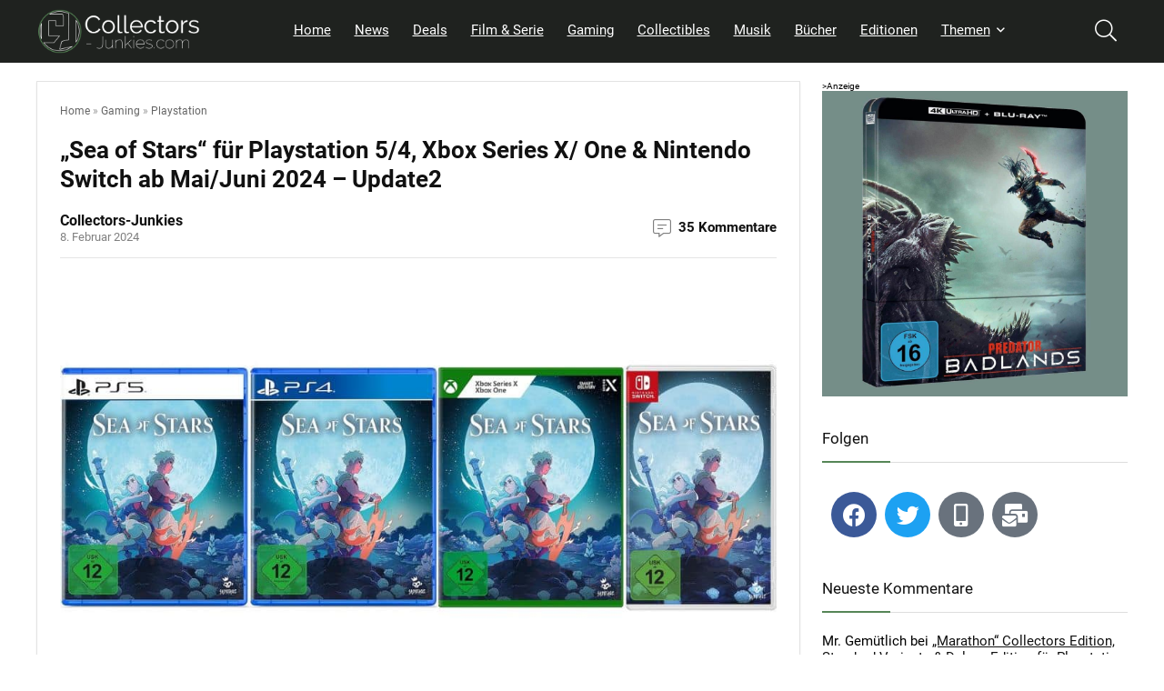

--- FILE ---
content_type: text/html; charset=UTF-8
request_url: https://collectors-junkies.com/sea-of-stars-fuer-die-nintendo-switch-ab-dezember-2023/
body_size: 53759
content:
<!DOCTYPE html>
<html lang="de" prefix="og: https://ogp.me/ns#">
<head>
<meta charset="UTF-8" />
<meta name="viewport" content="width=device-width, initial-scale=1.0" />
<!-- feeds & pingback -->
<link rel="profile" href="http://gmpg.org/xfn/11" />
<link rel="pingback" href="https://collectors-junkies.com/xmlrpc.php" />

<!-- Suchmaschinen-Optimierung durch Rank Math PRO - https://rankmath.com/ -->
<title>&quot;Sea of Stars&quot; für Playstation 5/4, Xbox Series X/ One &amp; Nintendo Switch ab Mai/Juni 2024 - Update2</title>
<meta name="description" content="Die USK Standard Variante kann auch bei MediaMarkt vorbestellt werden."/>
<meta name="robots" content="follow, index, max-snippet:-1, max-video-preview:-1, max-image-preview:large"/>
<link rel="canonical" href="https://collectors-junkies.com/sea-of-stars-fuer-die-nintendo-switch-ab-dezember-2023/" />
<meta property="og:locale" content="de_DE" />
<meta property="og:type" content="article" />
<meta property="og:title" content="&quot;Sea of Stars&quot; für Playstation 5/4, Xbox Series X/ One &amp; Nintendo Switch ab Mai/Juni 2024 - Update2" />
<meta property="og:description" content="Die USK Standard Variante kann auch bei MediaMarkt vorbestellt werden." />
<meta property="og:url" content="https://collectors-junkies.com/sea-of-stars-fuer-die-nintendo-switch-ab-dezember-2023/" />
<meta property="og:site_name" content="Collectors-Junkies" />
<meta property="article:publisher" content="https://www.facebook.com/collectorsjunkies" />
<meta property="article:section" content="Playstation" />
<meta property="og:updated_time" content="2024-02-12T16:36:24+01:00" />
<meta property="og:image" content="https://collectors-junkies.com/wp-content/uploads/2024/01/sea-of-stars-usk-playstation-xbox-nintendo.jpg" />
<meta property="og:image:secure_url" content="https://collectors-junkies.com/wp-content/uploads/2024/01/sea-of-stars-usk-playstation-xbox-nintendo.jpg" />
<meta property="og:image:width" content="1000" />
<meta property="og:image:height" content="565" />
<meta property="og:image:alt" content="&#8222;Sea of Stars&#8220; für Playstation 5/4, Xbox Series X/ One &#038; Nintendo Switch ab Mai/Juni 2024 &#8211; Update2" />
<meta property="og:image:type" content="image/jpeg" />
<meta property="article:published_time" content="2024-02-08T19:42:10+01:00" />
<meta property="article:modified_time" content="2024-02-12T16:36:24+01:00" />
<meta name="twitter:card" content="summary_large_image" />
<meta name="twitter:title" content="&quot;Sea of Stars&quot; für Playstation 5/4, Xbox Series X/ One &amp; Nintendo Switch ab Mai/Juni 2024 - Update2" />
<meta name="twitter:description" content="Die USK Standard Variante kann auch bei MediaMarkt vorbestellt werden." />
<meta name="twitter:site" content="@CollectorsJunk" />
<meta name="twitter:creator" content="@junkie" />
<meta name="twitter:image" content="https://collectors-junkies.com/wp-content/uploads/2024/01/sea-of-stars-usk-playstation-xbox-nintendo.jpg" />
<meta name="twitter:label1" content="Verfasst von" />
<meta name="twitter:data1" content="Collectors-Junkies" />
<meta name="twitter:label2" content="Lesedauer" />
<meta name="twitter:data2" content="1 Minute" />
<script type="application/ld+json" class="rank-math-schema-pro">{"@context":"https://schema.org","@graph":[{"@type":"Organization","@id":"https://collectors-junkies.com/#organization","name":"Collectors-Junkies","sameAs":["https://www.facebook.com/collectorsjunkies","https://twitter.com/CollectorsJunk"],"logo":{"@type":"ImageObject","@id":"https://collectors-junkies.com/#logo","url":"https://collectors-junkies.com/wp-content/uploads/2021/01/logo-grun-einfach.png","contentUrl":"https://collectors-junkies.com/wp-content/uploads/2021/01/logo-grun-einfach.png","caption":"Collectors-Junkies","inLanguage":"de","width":"512","height":"512"}},{"@type":"WebSite","@id":"https://collectors-junkies.com/#website","url":"https://collectors-junkies.com","name":"Collectors-Junkies","publisher":{"@id":"https://collectors-junkies.com/#organization"},"inLanguage":"de"},{"@type":"ImageObject","@id":"https://collectors-junkies.com/wp-content/uploads/2024/01/sea-of-stars-usk-playstation-xbox-nintendo.jpg","url":"https://collectors-junkies.com/wp-content/uploads/2024/01/sea-of-stars-usk-playstation-xbox-nintendo.jpg","width":"1000","height":"565","inLanguage":"de"},{"@type":"BreadcrumbList","@id":"https://collectors-junkies.com/sea-of-stars-fuer-die-nintendo-switch-ab-dezember-2023/#breadcrumb","itemListElement":[{"@type":"ListItem","position":"1","item":{"@id":"https://collectors-junkies.com","name":"Home"}},{"@type":"ListItem","position":"2","item":{"@id":"https://collectors-junkies.com/gaming-news/","name":"Gaming"}},{"@type":"ListItem","position":"3","item":{"@id":"https://collectors-junkies.com/gaming-news/playstation/","name":"Playstation"}},{"@type":"ListItem","position":"4","item":{"@id":"https://collectors-junkies.com/sea-of-stars-fuer-die-nintendo-switch-ab-dezember-2023/","name":"&#8222;Sea of Stars&#8220; f\u00fcr Playstation 5/4, Xbox Series X/ One &#038; Nintendo Switch ab Mai/Juni 2024 &#8211; Update2"}}]},{"@type":"WebPage","@id":"https://collectors-junkies.com/sea-of-stars-fuer-die-nintendo-switch-ab-dezember-2023/#webpage","url":"https://collectors-junkies.com/sea-of-stars-fuer-die-nintendo-switch-ab-dezember-2023/","name":"&quot;Sea of Stars&quot; f\u00fcr Playstation 5/4, Xbox Series X/ One &amp; Nintendo Switch ab Mai/Juni 2024 - Update2","datePublished":"2024-02-08T19:42:10+01:00","dateModified":"2024-02-12T16:36:24+01:00","isPartOf":{"@id":"https://collectors-junkies.com/#website"},"primaryImageOfPage":{"@id":"https://collectors-junkies.com/wp-content/uploads/2024/01/sea-of-stars-usk-playstation-xbox-nintendo.jpg"},"inLanguage":"de","breadcrumb":{"@id":"https://collectors-junkies.com/sea-of-stars-fuer-die-nintendo-switch-ab-dezember-2023/#breadcrumb"}},{"@type":"Person","@id":"https://collectors-junkies.com/sea-of-stars-fuer-die-nintendo-switch-ab-dezember-2023/#author","name":"Collectors-Junkies","image":{"@type":"ImageObject","@id":"https://secure.gravatar.com/avatar/3016866120c5b263a60dc82a47be9013?s=96&amp;d=mm&amp;r=g","url":"https://secure.gravatar.com/avatar/3016866120c5b263a60dc82a47be9013?s=96&amp;d=mm&amp;r=g","caption":"Collectors-Junkies","inLanguage":"de"},"sameAs":["https://twitter.com/collectors-junkie"],"worksFor":{"@id":"https://collectors-junkies.com/#organization"}},{"@type":"NewsArticle","headline":"&quot;Sea of Stars&quot; f\u00fcr Playstation 5/4, Xbox Series X/ One &amp; Nintendo Switch ab Mai/Juni 2024 -","datePublished":"2024-02-08T19:42:10+01:00","dateModified":"2024-02-12T16:36:24+01:00","articleSection":"Nintendo, Playstation, Xbox","author":{"@id":"https://collectors-junkies.com/sea-of-stars-fuer-die-nintendo-switch-ab-dezember-2023/#author","name":"Collectors-Junkies"},"publisher":{"@id":"https://collectors-junkies.com/#organization"},"description":"Die USK Standard Variante kann auch bei MediaMarkt vorbestellt werden.","copyrightYear":"2024","copyrightHolder":{"@id":"https://collectors-junkies.com/#organization"},"name":"&quot;Sea of Stars&quot; f\u00fcr Playstation 5/4, Xbox Series X/ One &amp; Nintendo Switch ab Mai/Juni 2024 -","@id":"https://collectors-junkies.com/sea-of-stars-fuer-die-nintendo-switch-ab-dezember-2023/#richSnippet","isPartOf":{"@id":"https://collectors-junkies.com/sea-of-stars-fuer-die-nintendo-switch-ab-dezember-2023/#webpage"},"image":{"@id":"https://collectors-junkies.com/wp-content/uploads/2024/01/sea-of-stars-usk-playstation-xbox-nintendo.jpg"},"inLanguage":"de","mainEntityOfPage":{"@id":"https://collectors-junkies.com/sea-of-stars-fuer-die-nintendo-switch-ab-dezember-2023/#webpage"}}]}</script>
<!-- /Rank Math WordPress SEO Plugin -->

<link rel="alternate" type="application/rss+xml" title="Collectors-Junkies &raquo; Feed" href="https://collectors-junkies.com/feed/" />
<link rel="alternate" type="application/rss+xml" title="Collectors-Junkies &raquo; Kommentar-Feed" href="https://collectors-junkies.com/comments/feed/" />
<link rel="alternate" type="application/rss+xml" title="Collectors-Junkies &raquo; &#8222;Sea of Stars&#8220; für Playstation 5/4, Xbox Series X/ One &#038; Nintendo Switch ab Mai/Juni 2024 &#8211; Update2-Kommentar-Feed" href="https://collectors-junkies.com/sea-of-stars-fuer-die-nintendo-switch-ab-dezember-2023/feed/" />
<!-- collectors-junkies.com is managing ads with Advanced Ads 2.0.13 – https://wpadvancedads.com/ --><!--noptimize--><script id="colle-ready">
			window.advanced_ads_ready=function(e,a){a=a||"complete";var d=function(e){return"interactive"===a?"loading"!==e:"complete"===e};d(document.readyState)?e():document.addEventListener("readystatechange",(function(a){d(a.target.readyState)&&e()}),{once:"interactive"===a})},window.advanced_ads_ready_queue=window.advanced_ads_ready_queue||[];		</script>
		<!--/noptimize--><link rel='stylesheet' id='wp-block-library-css' href='https://collectors-junkies.com/wp-includes/css/dist/block-library/style.min.css?ver=6.5.7' type='text/css' media='all' />
<style id='bp-login-form-style-inline-css' type='text/css'>
.widget_bp_core_login_widget .bp-login-widget-user-avatar{float:left}.widget_bp_core_login_widget .bp-login-widget-user-links{margin-left:70px}#bp-login-widget-form label{display:block;font-weight:600;margin:15px 0 5px;width:auto}#bp-login-widget-form input[type=password],#bp-login-widget-form input[type=text]{background-color:#fafafa;border:1px solid #d6d6d6;border-radius:0;font:inherit;font-size:100%;padding:.5em;width:100%}#bp-login-widget-form .bp-login-widget-register-link,#bp-login-widget-form .login-submit{display:inline;width:-moz-fit-content;width:fit-content}#bp-login-widget-form .bp-login-widget-register-link{margin-left:1em}#bp-login-widget-form .bp-login-widget-register-link a{filter:invert(1)}#bp-login-widget-form .bp-login-widget-pwd-link{font-size:80%}

</style>
<style id='bp-member-style-inline-css' type='text/css'>
[data-type="bp/member"] input.components-placeholder__input{border:1px solid #757575;border-radius:2px;flex:1 1 auto;padding:6px 8px}.bp-block-member{position:relative}.bp-block-member .member-content{display:flex}.bp-block-member .user-nicename{display:block}.bp-block-member .user-nicename a{border:none;color:currentColor;text-decoration:none}.bp-block-member .bp-profile-button{width:100%}.bp-block-member .bp-profile-button a.button{bottom:10px;display:inline-block;margin:18px 0 0;position:absolute;right:0}.bp-block-member.has-cover .item-header-avatar,.bp-block-member.has-cover .member-content,.bp-block-member.has-cover .member-description{z-index:2}.bp-block-member.has-cover .member-content,.bp-block-member.has-cover .member-description{padding-top:75px}.bp-block-member.has-cover .bp-member-cover-image{background-color:#c5c5c5;background-position:top;background-repeat:no-repeat;background-size:cover;border:0;display:block;height:150px;left:0;margin:0;padding:0;position:absolute;top:0;width:100%;z-index:1}.bp-block-member img.avatar{height:auto;width:auto}.bp-block-member.avatar-none .item-header-avatar{display:none}.bp-block-member.avatar-none.has-cover{min-height:200px}.bp-block-member.avatar-full{min-height:150px}.bp-block-member.avatar-full .item-header-avatar{width:180px}.bp-block-member.avatar-thumb .member-content{align-items:center;min-height:50px}.bp-block-member.avatar-thumb .item-header-avatar{width:70px}.bp-block-member.avatar-full.has-cover{min-height:300px}.bp-block-member.avatar-full.has-cover .item-header-avatar{width:200px}.bp-block-member.avatar-full.has-cover img.avatar{background:#fffc;border:2px solid #fff;margin-left:20px}.bp-block-member.avatar-thumb.has-cover .item-header-avatar{padding-top:75px}.entry .entry-content .bp-block-member .user-nicename a{border:none;color:currentColor;text-decoration:none}

</style>
<style id='bp-members-style-inline-css' type='text/css'>
[data-type="bp/members"] .components-placeholder.is-appender{min-height:0}[data-type="bp/members"] .components-placeholder.is-appender .components-placeholder__label:empty{display:none}[data-type="bp/members"] .components-placeholder input.components-placeholder__input{border:1px solid #757575;border-radius:2px;flex:1 1 auto;padding:6px 8px}[data-type="bp/members"].avatar-none .member-description{width:calc(100% - 44px)}[data-type="bp/members"].avatar-full .member-description{width:calc(100% - 224px)}[data-type="bp/members"].avatar-thumb .member-description{width:calc(100% - 114px)}[data-type="bp/members"] .member-content{position:relative}[data-type="bp/members"] .member-content .is-right{position:absolute;right:2px;top:2px}[data-type="bp/members"] .columns-2 .member-content .member-description,[data-type="bp/members"] .columns-3 .member-content .member-description,[data-type="bp/members"] .columns-4 .member-content .member-description{padding-left:44px;width:calc(100% - 44px)}[data-type="bp/members"] .columns-3 .is-right{right:-10px}[data-type="bp/members"] .columns-4 .is-right{right:-50px}.bp-block-members.is-grid{display:flex;flex-wrap:wrap;padding:0}.bp-block-members.is-grid .member-content{margin:0 1.25em 1.25em 0;width:100%}@media(min-width:600px){.bp-block-members.columns-2 .member-content{width:calc(50% - .625em)}.bp-block-members.columns-2 .member-content:nth-child(2n){margin-right:0}.bp-block-members.columns-3 .member-content{width:calc(33.33333% - .83333em)}.bp-block-members.columns-3 .member-content:nth-child(3n){margin-right:0}.bp-block-members.columns-4 .member-content{width:calc(25% - .9375em)}.bp-block-members.columns-4 .member-content:nth-child(4n){margin-right:0}}.bp-block-members .member-content{display:flex;flex-direction:column;padding-bottom:1em;text-align:center}.bp-block-members .member-content .item-header-avatar,.bp-block-members .member-content .member-description{width:100%}.bp-block-members .member-content .item-header-avatar{margin:0 auto}.bp-block-members .member-content .item-header-avatar img.avatar{display:inline-block}@media(min-width:600px){.bp-block-members .member-content{flex-direction:row;text-align:left}.bp-block-members .member-content .item-header-avatar,.bp-block-members .member-content .member-description{width:auto}.bp-block-members .member-content .item-header-avatar{margin:0}}.bp-block-members .member-content .user-nicename{display:block}.bp-block-members .member-content .user-nicename a{border:none;color:currentColor;text-decoration:none}.bp-block-members .member-content time{color:#767676;display:block;font-size:80%}.bp-block-members.avatar-none .item-header-avatar{display:none}.bp-block-members.avatar-full{min-height:190px}.bp-block-members.avatar-full .item-header-avatar{width:180px}.bp-block-members.avatar-thumb .member-content{min-height:80px}.bp-block-members.avatar-thumb .item-header-avatar{width:70px}.bp-block-members.columns-2 .member-content,.bp-block-members.columns-3 .member-content,.bp-block-members.columns-4 .member-content{display:block;text-align:center}.bp-block-members.columns-2 .member-content .item-header-avatar,.bp-block-members.columns-3 .member-content .item-header-avatar,.bp-block-members.columns-4 .member-content .item-header-avatar{margin:0 auto}.bp-block-members img.avatar{height:auto;max-width:-moz-fit-content;max-width:fit-content;width:auto}.bp-block-members .member-content.has-activity{align-items:center}.bp-block-members .member-content.has-activity .item-header-avatar{padding-right:1em}.bp-block-members .member-content.has-activity .wp-block-quote{margin-bottom:0;text-align:left}.bp-block-members .member-content.has-activity .wp-block-quote cite a,.entry .entry-content .bp-block-members .user-nicename a{border:none;color:currentColor;text-decoration:none}

</style>
<style id='bp-dynamic-members-style-inline-css' type='text/css'>
.bp-dynamic-block-container .item-options{font-size:.5em;margin:0 0 1em;padding:1em 0}.bp-dynamic-block-container .item-options a.selected{font-weight:600}.bp-dynamic-block-container ul.item-list{list-style:none;margin:1em 0;padding-left:0}.bp-dynamic-block-container ul.item-list li{margin-bottom:1em}.bp-dynamic-block-container ul.item-list li:after,.bp-dynamic-block-container ul.item-list li:before{content:" ";display:table}.bp-dynamic-block-container ul.item-list li:after{clear:both}.bp-dynamic-block-container ul.item-list li .item-avatar{float:left;width:60px}.bp-dynamic-block-container ul.item-list li .item{margin-left:70px}

</style>
<style id='bp-online-members-style-inline-css' type='text/css'>
.widget_bp_core_whos_online_widget .avatar-block,[data-type="bp/online-members"] .avatar-block{display:flex;flex-flow:row wrap}.widget_bp_core_whos_online_widget .avatar-block img,[data-type="bp/online-members"] .avatar-block img{margin:.5em}

</style>
<style id='bp-active-members-style-inline-css' type='text/css'>
.widget_bp_core_recently_active_widget .avatar-block,[data-type="bp/active-members"] .avatar-block{display:flex;flex-flow:row wrap}.widget_bp_core_recently_active_widget .avatar-block img,[data-type="bp/active-members"] .avatar-block img{margin:.5em}

</style>
<style id='bp-latest-activities-style-inline-css' type='text/css'>
.bp-latest-activities .components-flex.components-select-control select[multiple]{height:auto;padding:0 8px}.bp-latest-activities .components-flex.components-select-control select[multiple]+.components-input-control__suffix svg{display:none}.bp-latest-activities-block a,.entry .entry-content .bp-latest-activities-block a{border:none;text-decoration:none}.bp-latest-activities-block .activity-list.item-list blockquote{border:none;padding:0}.bp-latest-activities-block .activity-list.item-list blockquote .activity-item:not(.mini){box-shadow:1px 0 4px #00000026;padding:0 1em;position:relative}.bp-latest-activities-block .activity-list.item-list blockquote .activity-item:not(.mini):after,.bp-latest-activities-block .activity-list.item-list blockquote .activity-item:not(.mini):before{border-color:#0000;border-style:solid;content:"";display:block;height:0;left:15px;position:absolute;width:0}.bp-latest-activities-block .activity-list.item-list blockquote .activity-item:not(.mini):before{border-top-color:#00000026;border-width:9px;bottom:-18px;left:14px}.bp-latest-activities-block .activity-list.item-list blockquote .activity-item:not(.mini):after{border-top-color:#fff;border-width:8px;bottom:-16px}.bp-latest-activities-block .activity-list.item-list blockquote .activity-item.mini .avatar{display:inline-block;height:20px;margin-right:2px;vertical-align:middle;width:20px}.bp-latest-activities-block .activity-list.item-list footer{align-items:center;display:flex}.bp-latest-activities-block .activity-list.item-list footer img.avatar{border:none;display:inline-block;margin-right:.5em}.bp-latest-activities-block .activity-list.item-list footer .activity-time-since{font-size:90%}.bp-latest-activities-block .widget-error{border-left:4px solid #0b80a4;box-shadow:1px 0 4px #00000026}.bp-latest-activities-block .widget-error p{padding:0 1em}

</style>
<style id='global-styles-inline-css' type='text/css'>
body{--wp--preset--color--black: #000000;--wp--preset--color--cyan-bluish-gray: #abb8c3;--wp--preset--color--white: #ffffff;--wp--preset--color--pale-pink: #f78da7;--wp--preset--color--vivid-red: #cf2e2e;--wp--preset--color--luminous-vivid-orange: #ff6900;--wp--preset--color--luminous-vivid-amber: #fcb900;--wp--preset--color--light-green-cyan: #7bdcb5;--wp--preset--color--vivid-green-cyan: #00d084;--wp--preset--color--pale-cyan-blue: #8ed1fc;--wp--preset--color--vivid-cyan-blue: #0693e3;--wp--preset--color--vivid-purple: #9b51e0;--wp--preset--color--main: var(--rehub-main-color);--wp--preset--color--secondary: var(--rehub-sec-color);--wp--preset--color--buttonmain: var(--rehub-main-btn-bg);--wp--preset--color--cyan-grey: #abb8c3;--wp--preset--color--orange-light: #fcb900;--wp--preset--color--red: #cf2e2e;--wp--preset--color--red-bright: #f04057;--wp--preset--color--vivid-green: #00d084;--wp--preset--color--orange: #ff6900;--wp--preset--color--blue: #0693e3;--wp--preset--gradient--vivid-cyan-blue-to-vivid-purple: linear-gradient(135deg,rgba(6,147,227,1) 0%,rgb(155,81,224) 100%);--wp--preset--gradient--light-green-cyan-to-vivid-green-cyan: linear-gradient(135deg,rgb(122,220,180) 0%,rgb(0,208,130) 100%);--wp--preset--gradient--luminous-vivid-amber-to-luminous-vivid-orange: linear-gradient(135deg,rgba(252,185,0,1) 0%,rgba(255,105,0,1) 100%);--wp--preset--gradient--luminous-vivid-orange-to-vivid-red: linear-gradient(135deg,rgba(255,105,0,1) 0%,rgb(207,46,46) 100%);--wp--preset--gradient--very-light-gray-to-cyan-bluish-gray: linear-gradient(135deg,rgb(238,238,238) 0%,rgb(169,184,195) 100%);--wp--preset--gradient--cool-to-warm-spectrum: linear-gradient(135deg,rgb(74,234,220) 0%,rgb(151,120,209) 20%,rgb(207,42,186) 40%,rgb(238,44,130) 60%,rgb(251,105,98) 80%,rgb(254,248,76) 100%);--wp--preset--gradient--blush-light-purple: linear-gradient(135deg,rgb(255,206,236) 0%,rgb(152,150,240) 100%);--wp--preset--gradient--blush-bordeaux: linear-gradient(135deg,rgb(254,205,165) 0%,rgb(254,45,45) 50%,rgb(107,0,62) 100%);--wp--preset--gradient--luminous-dusk: linear-gradient(135deg,rgb(255,203,112) 0%,rgb(199,81,192) 50%,rgb(65,88,208) 100%);--wp--preset--gradient--pale-ocean: linear-gradient(135deg,rgb(255,245,203) 0%,rgb(182,227,212) 50%,rgb(51,167,181) 100%);--wp--preset--gradient--electric-grass: linear-gradient(135deg,rgb(202,248,128) 0%,rgb(113,206,126) 100%);--wp--preset--gradient--midnight: linear-gradient(135deg,rgb(2,3,129) 0%,rgb(40,116,252) 100%);--wp--preset--font-size--small: 13px;--wp--preset--font-size--medium: 20px;--wp--preset--font-size--large: 36px;--wp--preset--font-size--x-large: 42px;--wp--preset--font-family--system-font: Roboto,"Helvetica Neue",-apple-system,system-ui,BlinkMacSystemFont,"Segoe UI",Oxygen-Sans,sans-serif;--wp--preset--font-family--rh-nav-font: var(--rehub-nav-font,Roboto,"Helvetica Neue",-apple-system,system-ui,BlinkMacSystemFont,"Segoe UI",Oxygen-Sans,sans-serif);--wp--preset--font-family--rh-head-font: var(--rehub-head-font,Roboto,"Helvetica Neue",-apple-system,system-ui,BlinkMacSystemFont,"Segoe UI",Oxygen-Sans,sans-serif);--wp--preset--font-family--rh-btn-font: var(--rehub-btn-font,Roboto,"Helvetica Neue",-apple-system,system-ui,BlinkMacSystemFont,"Segoe UI",Oxygen-Sans,sans-serif);--wp--preset--font-family--rh-body-font: var(--rehub-body-font,Roboto,"Helvetica Neue",-apple-system,system-ui,BlinkMacSystemFont,"Segoe UI",Oxygen-Sans,sans-serif);--wp--preset--spacing--20: 0.44rem;--wp--preset--spacing--30: 0.67rem;--wp--preset--spacing--40: 1rem;--wp--preset--spacing--50: 1.5rem;--wp--preset--spacing--60: 2.25rem;--wp--preset--spacing--70: 3.38rem;--wp--preset--spacing--80: 5.06rem;--wp--preset--shadow--natural: 6px 6px 9px rgba(0, 0, 0, 0.2);--wp--preset--shadow--deep: 12px 12px 50px rgba(0, 0, 0, 0.4);--wp--preset--shadow--sharp: 6px 6px 0px rgba(0, 0, 0, 0.2);--wp--preset--shadow--outlined: 6px 6px 0px -3px rgba(255, 255, 255, 1), 6px 6px rgba(0, 0, 0, 1);--wp--preset--shadow--crisp: 6px 6px 0px rgba(0, 0, 0, 1);}body { margin: 0;--wp--style--global--content-size: 760px;--wp--style--global--wide-size: 900px; }.wp-site-blocks > .alignleft { float: left; margin-right: 2em; }.wp-site-blocks > .alignright { float: right; margin-left: 2em; }.wp-site-blocks > .aligncenter { justify-content: center; margin-left: auto; margin-right: auto; }:where(.is-layout-flex){gap: 0.5em;}:where(.is-layout-grid){gap: 0.5em;}body .is-layout-flow > .alignleft{float: left;margin-inline-start: 0;margin-inline-end: 2em;}body .is-layout-flow > .alignright{float: right;margin-inline-start: 2em;margin-inline-end: 0;}body .is-layout-flow > .aligncenter{margin-left: auto !important;margin-right: auto !important;}body .is-layout-constrained > .alignleft{float: left;margin-inline-start: 0;margin-inline-end: 2em;}body .is-layout-constrained > .alignright{float: right;margin-inline-start: 2em;margin-inline-end: 0;}body .is-layout-constrained > .aligncenter{margin-left: auto !important;margin-right: auto !important;}body .is-layout-constrained > :where(:not(.alignleft):not(.alignright):not(.alignfull)){max-width: var(--wp--style--global--content-size);margin-left: auto !important;margin-right: auto !important;}body .is-layout-constrained > .alignwide{max-width: var(--wp--style--global--wide-size);}body .is-layout-flex{display: flex;}body .is-layout-flex{flex-wrap: wrap;align-items: center;}body .is-layout-flex > *{margin: 0;}body .is-layout-grid{display: grid;}body .is-layout-grid > *{margin: 0;}body{padding-top: 0px;padding-right: 0px;padding-bottom: 0px;padding-left: 0px;}a:where(:not(.wp-element-button)){text-decoration: none;}h1{font-size: 29px;line-height: 34px;margin-top: 10px;margin-bottom: 31px;}h2{font-size: 25px;line-height: 31px;margin-top: 10px;margin-bottom: 31px;}h3{font-size: 20px;line-height: 28px;margin-top: 10px;margin-bottom: 25px;}h4{font-size: 18px;line-height: 24px;margin-top: 10px;margin-bottom: 18px;}h5{font-size: 16px;line-height: 20px;margin-top: 10px;margin-bottom: 15px;}h6{font-size: 14px;line-height: 20px;margin-top: 0px;margin-bottom: 10px;}.wp-element-button, .wp-block-button__link{background-color: #32373c;border-width: 0;color: #fff;font-family: inherit;font-size: inherit;line-height: inherit;padding: calc(0.667em + 2px) calc(1.333em + 2px);text-decoration: none;}.has-black-color{color: var(--wp--preset--color--black) !important;}.has-cyan-bluish-gray-color{color: var(--wp--preset--color--cyan-bluish-gray) !important;}.has-white-color{color: var(--wp--preset--color--white) !important;}.has-pale-pink-color{color: var(--wp--preset--color--pale-pink) !important;}.has-vivid-red-color{color: var(--wp--preset--color--vivid-red) !important;}.has-luminous-vivid-orange-color{color: var(--wp--preset--color--luminous-vivid-orange) !important;}.has-luminous-vivid-amber-color{color: var(--wp--preset--color--luminous-vivid-amber) !important;}.has-light-green-cyan-color{color: var(--wp--preset--color--light-green-cyan) !important;}.has-vivid-green-cyan-color{color: var(--wp--preset--color--vivid-green-cyan) !important;}.has-pale-cyan-blue-color{color: var(--wp--preset--color--pale-cyan-blue) !important;}.has-vivid-cyan-blue-color{color: var(--wp--preset--color--vivid-cyan-blue) !important;}.has-vivid-purple-color{color: var(--wp--preset--color--vivid-purple) !important;}.has-main-color{color: var(--wp--preset--color--main) !important;}.has-secondary-color{color: var(--wp--preset--color--secondary) !important;}.has-buttonmain-color{color: var(--wp--preset--color--buttonmain) !important;}.has-cyan-grey-color{color: var(--wp--preset--color--cyan-grey) !important;}.has-orange-light-color{color: var(--wp--preset--color--orange-light) !important;}.has-red-color{color: var(--wp--preset--color--red) !important;}.has-red-bright-color{color: var(--wp--preset--color--red-bright) !important;}.has-vivid-green-color{color: var(--wp--preset--color--vivid-green) !important;}.has-orange-color{color: var(--wp--preset--color--orange) !important;}.has-blue-color{color: var(--wp--preset--color--blue) !important;}.has-black-background-color{background-color: var(--wp--preset--color--black) !important;}.has-cyan-bluish-gray-background-color{background-color: var(--wp--preset--color--cyan-bluish-gray) !important;}.has-white-background-color{background-color: var(--wp--preset--color--white) !important;}.has-pale-pink-background-color{background-color: var(--wp--preset--color--pale-pink) !important;}.has-vivid-red-background-color{background-color: var(--wp--preset--color--vivid-red) !important;}.has-luminous-vivid-orange-background-color{background-color: var(--wp--preset--color--luminous-vivid-orange) !important;}.has-luminous-vivid-amber-background-color{background-color: var(--wp--preset--color--luminous-vivid-amber) !important;}.has-light-green-cyan-background-color{background-color: var(--wp--preset--color--light-green-cyan) !important;}.has-vivid-green-cyan-background-color{background-color: var(--wp--preset--color--vivid-green-cyan) !important;}.has-pale-cyan-blue-background-color{background-color: var(--wp--preset--color--pale-cyan-blue) !important;}.has-vivid-cyan-blue-background-color{background-color: var(--wp--preset--color--vivid-cyan-blue) !important;}.has-vivid-purple-background-color{background-color: var(--wp--preset--color--vivid-purple) !important;}.has-main-background-color{background-color: var(--wp--preset--color--main) !important;}.has-secondary-background-color{background-color: var(--wp--preset--color--secondary) !important;}.has-buttonmain-background-color{background-color: var(--wp--preset--color--buttonmain) !important;}.has-cyan-grey-background-color{background-color: var(--wp--preset--color--cyan-grey) !important;}.has-orange-light-background-color{background-color: var(--wp--preset--color--orange-light) !important;}.has-red-background-color{background-color: var(--wp--preset--color--red) !important;}.has-red-bright-background-color{background-color: var(--wp--preset--color--red-bright) !important;}.has-vivid-green-background-color{background-color: var(--wp--preset--color--vivid-green) !important;}.has-orange-background-color{background-color: var(--wp--preset--color--orange) !important;}.has-blue-background-color{background-color: var(--wp--preset--color--blue) !important;}.has-black-border-color{border-color: var(--wp--preset--color--black) !important;}.has-cyan-bluish-gray-border-color{border-color: var(--wp--preset--color--cyan-bluish-gray) !important;}.has-white-border-color{border-color: var(--wp--preset--color--white) !important;}.has-pale-pink-border-color{border-color: var(--wp--preset--color--pale-pink) !important;}.has-vivid-red-border-color{border-color: var(--wp--preset--color--vivid-red) !important;}.has-luminous-vivid-orange-border-color{border-color: var(--wp--preset--color--luminous-vivid-orange) !important;}.has-luminous-vivid-amber-border-color{border-color: var(--wp--preset--color--luminous-vivid-amber) !important;}.has-light-green-cyan-border-color{border-color: var(--wp--preset--color--light-green-cyan) !important;}.has-vivid-green-cyan-border-color{border-color: var(--wp--preset--color--vivid-green-cyan) !important;}.has-pale-cyan-blue-border-color{border-color: var(--wp--preset--color--pale-cyan-blue) !important;}.has-vivid-cyan-blue-border-color{border-color: var(--wp--preset--color--vivid-cyan-blue) !important;}.has-vivid-purple-border-color{border-color: var(--wp--preset--color--vivid-purple) !important;}.has-main-border-color{border-color: var(--wp--preset--color--main) !important;}.has-secondary-border-color{border-color: var(--wp--preset--color--secondary) !important;}.has-buttonmain-border-color{border-color: var(--wp--preset--color--buttonmain) !important;}.has-cyan-grey-border-color{border-color: var(--wp--preset--color--cyan-grey) !important;}.has-orange-light-border-color{border-color: var(--wp--preset--color--orange-light) !important;}.has-red-border-color{border-color: var(--wp--preset--color--red) !important;}.has-red-bright-border-color{border-color: var(--wp--preset--color--red-bright) !important;}.has-vivid-green-border-color{border-color: var(--wp--preset--color--vivid-green) !important;}.has-orange-border-color{border-color: var(--wp--preset--color--orange) !important;}.has-blue-border-color{border-color: var(--wp--preset--color--blue) !important;}.has-vivid-cyan-blue-to-vivid-purple-gradient-background{background: var(--wp--preset--gradient--vivid-cyan-blue-to-vivid-purple) !important;}.has-light-green-cyan-to-vivid-green-cyan-gradient-background{background: var(--wp--preset--gradient--light-green-cyan-to-vivid-green-cyan) !important;}.has-luminous-vivid-amber-to-luminous-vivid-orange-gradient-background{background: var(--wp--preset--gradient--luminous-vivid-amber-to-luminous-vivid-orange) !important;}.has-luminous-vivid-orange-to-vivid-red-gradient-background{background: var(--wp--preset--gradient--luminous-vivid-orange-to-vivid-red) !important;}.has-very-light-gray-to-cyan-bluish-gray-gradient-background{background: var(--wp--preset--gradient--very-light-gray-to-cyan-bluish-gray) !important;}.has-cool-to-warm-spectrum-gradient-background{background: var(--wp--preset--gradient--cool-to-warm-spectrum) !important;}.has-blush-light-purple-gradient-background{background: var(--wp--preset--gradient--blush-light-purple) !important;}.has-blush-bordeaux-gradient-background{background: var(--wp--preset--gradient--blush-bordeaux) !important;}.has-luminous-dusk-gradient-background{background: var(--wp--preset--gradient--luminous-dusk) !important;}.has-pale-ocean-gradient-background{background: var(--wp--preset--gradient--pale-ocean) !important;}.has-electric-grass-gradient-background{background: var(--wp--preset--gradient--electric-grass) !important;}.has-midnight-gradient-background{background: var(--wp--preset--gradient--midnight) !important;}.has-small-font-size{font-size: var(--wp--preset--font-size--small) !important;}.has-medium-font-size{font-size: var(--wp--preset--font-size--medium) !important;}.has-large-font-size{font-size: var(--wp--preset--font-size--large) !important;}.has-x-large-font-size{font-size: var(--wp--preset--font-size--x-large) !important;}.has-system-font-font-family{font-family: var(--wp--preset--font-family--system-font) !important;}.has-rh-nav-font-font-family{font-family: var(--wp--preset--font-family--rh-nav-font) !important;}.has-rh-head-font-font-family{font-family: var(--wp--preset--font-family--rh-head-font) !important;}.has-rh-btn-font-font-family{font-family: var(--wp--preset--font-family--rh-btn-font) !important;}.has-rh-body-font-font-family{font-family: var(--wp--preset--font-family--rh-body-font) !important;}
.wp-block-navigation a:where(:not(.wp-element-button)){color: inherit;}
:where(.wp-block-post-template.is-layout-flex){gap: 1.25em;}:where(.wp-block-post-template.is-layout-grid){gap: 1.25em;}
:where(.wp-block-columns.is-layout-flex){gap: 2em;}:where(.wp-block-columns.is-layout-grid){gap: 2em;}
.wp-block-pullquote{font-size: 1.5em;line-height: 1.6;}
.wp-block-post-title{margin-top: 4px;margin-right: 0;margin-bottom: 15px;margin-left: 0;}
.wp-block-image{margin-top: 0px;margin-bottom: 31px;}
.wp-block-media-text{margin-top: 0px;margin-bottom: 31px;}
.wp-block-post-content{font-size: 16px;line-height: 28px;}
p{font-size: 16px;line-height: 28px;}
</style>
<link rel='stylesheet' id='youzify-css' href='https://collectors-junkies.com/wp-content/plugins/youzify/includes/public/assets/css/youzify.min.css?ver=3.3.2' type='text/css' media='all' />
<link rel='stylesheet' id='youzify-headers-css' href='https://collectors-junkies.com/wp-content/plugins/youzify/includes/public/assets/css/youzify-headers.min.css?ver=3.3.2' type='text/css' media='all' />
<link rel='stylesheet' id='youzify-scheme-css' href='https://collectors-junkies.com/wp-content/plugins/youzify/includes/public/assets/css/schemes/youzify-blue-scheme.min.css?ver=3.3.2' type='text/css' media='all' />
<link rel='stylesheet' id='dashicons-css' href='https://collectors-junkies.com/wp-includes/css/dashicons.min.css?ver=6.5.7' type='text/css' media='all' />
<link rel='stylesheet' id='youzify-social-css' href='https://collectors-junkies.com/wp-content/plugins/youzify/includes/public/assets/css/youzify-social.min.css?ver=3.3.2' type='text/css' media='all' />
<link rel='stylesheet' id='youzify-icons-css' href='https://collectors-junkies.com/wp-content/plugins/youzify/includes/admin/assets/css/all.min.css?ver=3.3.2' type='text/css' media='all' />
<link rel='stylesheet' id='youzify-customStyle-css' href='https://collectors-junkies.com/wp-content/plugins/youzify/includes/admin/assets/css/custom-script.css?ver=6.5.7' type='text/css' media='all' />
<style id='youzify-customStyle-inline-css' type='text/css'>

                    .youzify-page {
                	background-color: #e0e0e0 !important;
                    }
</style>
<link rel='stylesheet' id='youzify-mycred-css' href='https://collectors-junkies.com/wp-content/plugins/youzify/includes/public/assets/css/youzify-mycred.min.css?ver=3.3.2' type='text/css' media='all' />
<link rel='stylesheet' id='parent-style-css' href='https://collectors-junkies.com/wp-content/themes/rehub-theme/style.css?ver=6.5.7' type='text/css' media='all' />
<link rel='stylesheet' id='elementor-frontend-css' href='https://collectors-junkies.com/wp-content/plugins/elementor/assets/css/frontend.min.css?ver=3.26.5' type='text/css' media='all' />
<link rel='stylesheet' id='widget-heading-css' href='https://collectors-junkies.com/wp-content/plugins/elementor/assets/css/widget-heading.min.css?ver=3.26.5' type='text/css' media='all' />
<link rel='stylesheet' id='widget-icon-list-css' href='https://collectors-junkies.com/wp-content/plugins/elementor/assets/css/widget-icon-list.min.css?ver=3.26.5' type='text/css' media='all' />
<link rel='stylesheet' id='e-animation-zoomIn-css' href='https://collectors-junkies.com/wp-content/plugins/elementor/assets/lib/animations/styles/zoomIn.min.css?ver=3.26.5' type='text/css' media='all' />
<link rel='stylesheet' id='e-popup-css' href='https://collectors-junkies.com/wp-content/plugins/elementor-pro/assets/css/conditionals/popup.min.css?ver=3.26.3' type='text/css' media='all' />
<link rel='stylesheet' id='elementor-icons-css' href='https://collectors-junkies.com/wp-content/plugins/elementor/assets/lib/eicons/css/elementor-icons.min.css?ver=5.34.0' type='text/css' media='all' />
<link rel='stylesheet' id='elementor-post-186055-css' href='https://collectors-junkies.com/wp-content/uploads/elementor/css/post-186055.css?ver=1757783777' type='text/css' media='all' />
<link rel='stylesheet' id='elementor-post-186334-css' href='https://collectors-junkies.com/wp-content/uploads/elementor/css/post-186334.css?ver=1757783777' type='text/css' media='all' />
<link rel='stylesheet' id='mycred-front-css' href='https://collectors-junkies.com/wp-content/plugins/mycred/assets/css/mycred-front.css?ver=2.9.5.1' type='text/css' media='all' />
<link rel='stylesheet' id='mycred-social-share-icons-css' href='https://collectors-junkies.com/wp-content/plugins/mycred/assets/css/mycred-social-icons.css?ver=2.9.5.1' type='text/css' media='all' />
<link rel='stylesheet' id='mycred-social-share-style-css' href='https://collectors-junkies.com/wp-content/plugins/mycred/assets/css/mycred-social-share.css?ver=2.9.5.1' type='text/css' media='all' />
<link rel='stylesheet' id='borlabs-cookie-custom-css' href='https://collectors-junkies.com/wp-content/cache/borlabs-cookie/1/borlabs-cookie-1-de.css?ver=3.3.23-77' type='text/css' media='all' />
<link rel='stylesheet' id='simple-favorites-css' href='https://collectors-junkies.com/wp-content/plugins/favorites/assets/css/favorites.css?ver=2.3.6' type='text/css' media='all' />
<link rel='stylesheet' id='youzify-membership-customStyle-css' href='https://collectors-junkies.com/wp-content/plugins/youzify/includes/admin/assets/css/custom-script.css?ver=6.5.7' type='text/css' media='all' />
<style id='youzify-membership-customStyle-inline-css' type='text/css'>

                    .youzify-membership-signup-page .youzify-membership-form-item .youzify-membership-field-content, .youzify-membership #youzify_membership_signup_form input {
                	border-color: #919191 !important;
                    }

                    .youzify-membership-login-page .youzify-membership-form-item .youzify-membership-field-content {
                	border-color: #adadad !important;
                    }
</style>
<link rel='stylesheet' id='wpdiscuz-frontend-css-css' href='https://collectors-junkies.com/wp-content/plugins/wpdiscuz/themes/default/style.css?ver=7.6.35' type='text/css' media='all' />
<style id='wpdiscuz-frontend-css-inline-css' type='text/css'>
 #wpdcom .wpd-blog-administrator .wpd-comment-label{color:#ffffff;background-color:#1b1919;border:none}#wpdcom .wpd-blog-administrator .wpd-comment-author, #wpdcom .wpd-blog-administrator .wpd-comment-author a{color:#1b1919}#wpdcom.wpd-layout-1 .wpd-comment .wpd-blog-administrator .wpd-avatar img{border-color:#1b1919}#wpdcom.wpd-layout-2 .wpd-comment.wpd-reply .wpd-comment-wrap.wpd-blog-administrator{border-left:3px solid #1b1919}#wpdcom.wpd-layout-2 .wpd-comment .wpd-blog-administrator .wpd-avatar img{border-bottom-color:#1b1919}#wpdcom.wpd-layout-3 .wpd-blog-administrator .wpd-comment-subheader{border-top:1px dashed #1b1919}#wpdcom.wpd-layout-3 .wpd-reply .wpd-blog-administrator .wpd-comment-right{border-left:1px solid #1b1919}#wpdcom .wpd-blog-editor .wpd-comment-label{color:#ffffff;background-color:#1b1919;border:none}#wpdcom .wpd-blog-editor .wpd-comment-author, #wpdcom .wpd-blog-editor .wpd-comment-author a{color:#1b1919}#wpdcom.wpd-layout-1 .wpd-comment .wpd-blog-editor .wpd-avatar img{border-color:#1b1919}#wpdcom.wpd-layout-2 .wpd-comment.wpd-reply .wpd-comment-wrap.wpd-blog-editor{border-left:3px solid #1b1919}#wpdcom.wpd-layout-2 .wpd-comment .wpd-blog-editor .wpd-avatar img{border-bottom-color:#1b1919}#wpdcom.wpd-layout-3 .wpd-blog-editor .wpd-comment-subheader{border-top:1px dashed #1b1919}#wpdcom.wpd-layout-3 .wpd-reply .wpd-blog-editor .wpd-comment-right{border-left:1px solid #1b1919}#wpdcom .wpd-blog-author .wpd-comment-label{color:#ffffff;background-color:#1b1919;border:none}#wpdcom .wpd-blog-author .wpd-comment-author, #wpdcom .wpd-blog-author .wpd-comment-author a{color:#1b1919}#wpdcom.wpd-layout-1 .wpd-comment .wpd-blog-author .wpd-avatar img{border-color:#1b1919}#wpdcom.wpd-layout-2 .wpd-comment .wpd-blog-author .wpd-avatar img{border-bottom-color:#1b1919}#wpdcom.wpd-layout-3 .wpd-blog-author .wpd-comment-subheader{border-top:1px dashed #1b1919}#wpdcom.wpd-layout-3 .wpd-reply .wpd-blog-author .wpd-comment-right{border-left:1px solid #1b1919}#wpdcom .wpd-blog-contributor .wpd-comment-label{color:#ffffff;background-color:#1b1919;border:none}#wpdcom .wpd-blog-contributor .wpd-comment-author, #wpdcom .wpd-blog-contributor .wpd-comment-author a{color:#1b1919}#wpdcom.wpd-layout-1 .wpd-comment .wpd-blog-contributor .wpd-avatar img{border-color:#1b1919}#wpdcom.wpd-layout-2 .wpd-comment .wpd-blog-contributor .wpd-avatar img{border-bottom-color:#1b1919}#wpdcom.wpd-layout-3 .wpd-blog-contributor .wpd-comment-subheader{border-top:1px dashed #1b1919}#wpdcom.wpd-layout-3 .wpd-reply .wpd-blog-contributor .wpd-comment-right{border-left:1px solid #1b1919}#wpdcom .wpd-blog-subscriber .wpd-comment-label{color:#ffffff;background-color:#1b1919;border:none}#wpdcom .wpd-blog-subscriber .wpd-comment-author, #wpdcom .wpd-blog-subscriber .wpd-comment-author a{color:#1b1919}#wpdcom.wpd-layout-2 .wpd-comment .wpd-blog-subscriber .wpd-avatar img{border-bottom-color:#1b1919}#wpdcom.wpd-layout-3 .wpd-blog-subscriber .wpd-comment-subheader{border-top:1px dashed #1b1919}#wpdcom .wpd-blog-translator .wpd-comment-label{color:#ffffff;background-color:#1b1919;border:none}#wpdcom .wpd-blog-translator .wpd-comment-author, #wpdcom .wpd-blog-translator .wpd-comment-author a{color:#1b1919}#wpdcom.wpd-layout-1 .wpd-comment .wpd-blog-translator .wpd-avatar img{border-color:#1b1919}#wpdcom.wpd-layout-2 .wpd-comment .wpd-blog-translator .wpd-avatar img{border-bottom-color:#1b1919}#wpdcom.wpd-layout-3 .wpd-blog-translator .wpd-comment-subheader{border-top:1px dashed #1b1919}#wpdcom.wpd-layout-3 .wpd-reply .wpd-blog-translator .wpd-comment-right{border-left:1px solid #1b1919}#wpdcom .wpd-blog-ml_app_user .wpd-comment-label{color:#ffffff;background-color:#1b1919;border:none}#wpdcom .wpd-blog-ml_app_user .wpd-comment-author, #wpdcom .wpd-blog-ml_app_user .wpd-comment-author a{color:#1b1919}#wpdcom.wpd-layout-1 .wpd-comment .wpd-blog-ml_app_user .wpd-avatar img{border-color:#1b1919}#wpdcom.wpd-layout-2 .wpd-comment .wpd-blog-ml_app_user .wpd-avatar img{border-bottom-color:#1b1919}#wpdcom.wpd-layout-3 .wpd-blog-ml_app_user .wpd-comment-subheader{border-top:1px dashed #1b1919}#wpdcom.wpd-layout-3 .wpd-reply .wpd-blog-ml_app_user .wpd-comment-right{border-left:1px solid #1b1919}#wpdcom .wpd-blog-app_user .wpd-comment-label{color:#ffffff;background-color:#00B38F;border:none}#wpdcom .wpd-blog-app_user .wpd-comment-author, #wpdcom .wpd-blog-app_user .wpd-comment-author a{color:#00B38F}#wpdcom.wpd-layout-1 .wpd-comment .wpd-blog-app_user .wpd-avatar img{border-color:#00B38F}#wpdcom.wpd-layout-2 .wpd-comment .wpd-blog-app_user .wpd-avatar img{border-bottom-color:#00B38F}#wpdcom.wpd-layout-3 .wpd-blog-app_user .wpd-comment-subheader{border-top:1px dashed #00B38F}#wpdcom.wpd-layout-3 .wpd-reply .wpd-blog-app_user .wpd-comment-right{border-left:1px solid #00B38F}#wpdcom .wpd-blog-advanced_ads_admin .wpd-comment-label{color:#ffffff;background-color:#00B38F;border:none}#wpdcom .wpd-blog-advanced_ads_admin .wpd-comment-author, #wpdcom .wpd-blog-advanced_ads_admin .wpd-comment-author a{color:#00B38F}#wpdcom.wpd-layout-1 .wpd-comment .wpd-blog-advanced_ads_admin .wpd-avatar img{border-color:#00B38F}#wpdcom.wpd-layout-2 .wpd-comment .wpd-blog-advanced_ads_admin .wpd-avatar img{border-bottom-color:#00B38F}#wpdcom.wpd-layout-3 .wpd-blog-advanced_ads_admin .wpd-comment-subheader{border-top:1px dashed #00B38F}#wpdcom.wpd-layout-3 .wpd-reply .wpd-blog-advanced_ads_admin .wpd-comment-right{border-left:1px solid #00B38F}#wpdcom .wpd-blog-advanced_ads_manager .wpd-comment-label{color:#ffffff;background-color:#00B38F;border:none}#wpdcom .wpd-blog-advanced_ads_manager .wpd-comment-author, #wpdcom .wpd-blog-advanced_ads_manager .wpd-comment-author a{color:#00B38F}#wpdcom.wpd-layout-1 .wpd-comment .wpd-blog-advanced_ads_manager .wpd-avatar img{border-color:#00B38F}#wpdcom.wpd-layout-2 .wpd-comment .wpd-blog-advanced_ads_manager .wpd-avatar img{border-bottom-color:#00B38F}#wpdcom.wpd-layout-3 .wpd-blog-advanced_ads_manager .wpd-comment-subheader{border-top:1px dashed #00B38F}#wpdcom.wpd-layout-3 .wpd-reply .wpd-blog-advanced_ads_manager .wpd-comment-right{border-left:1px solid #00B38F}#wpdcom .wpd-blog-advanced_ads_user .wpd-comment-label{color:#ffffff;background-color:#00B38F;border:none}#wpdcom .wpd-blog-advanced_ads_user .wpd-comment-author, #wpdcom .wpd-blog-advanced_ads_user .wpd-comment-author a{color:#00B38F}#wpdcom.wpd-layout-1 .wpd-comment .wpd-blog-advanced_ads_user .wpd-avatar img{border-color:#00B38F}#wpdcom.wpd-layout-2 .wpd-comment .wpd-blog-advanced_ads_user .wpd-avatar img{border-bottom-color:#00B38F}#wpdcom.wpd-layout-3 .wpd-blog-advanced_ads_user .wpd-comment-subheader{border-top:1px dashed #00B38F}#wpdcom.wpd-layout-3 .wpd-reply .wpd-blog-advanced_ads_user .wpd-comment-right{border-left:1px solid #00B38F}#wpdcom .wpd-blog-post_author .wpd-comment-label{color:#ffffff;background-color:#1b1919;border:none}#wpdcom .wpd-blog-post_author .wpd-comment-author, #wpdcom .wpd-blog-post_author .wpd-comment-author a{color:#1b1919}#wpdcom .wpd-blog-post_author .wpd-avatar img{border-color:#1b1919}#wpdcom.wpd-layout-1 .wpd-comment .wpd-blog-post_author .wpd-avatar img{border-color:#1b1919}#wpdcom.wpd-layout-2 .wpd-comment.wpd-reply .wpd-comment-wrap.wpd-blog-post_author{border-left:3px solid #1b1919}#wpdcom.wpd-layout-2 .wpd-comment .wpd-blog-post_author .wpd-avatar img{border-bottom-color:#1b1919}#wpdcom.wpd-layout-3 .wpd-blog-post_author .wpd-comment-subheader{border-top:1px dashed #1b1919}#wpdcom.wpd-layout-3 .wpd-reply .wpd-blog-post_author .wpd-comment-right{border-left:1px solid #1b1919}#wpdcom .wpd-blog-guest .wpd-comment-label{color:#ffffff;background-color:#1b1919;border:none}#wpdcom .wpd-blog-guest .wpd-comment-author, #wpdcom .wpd-blog-guest .wpd-comment-author a{color:#1b1919}#wpdcom.wpd-layout-3 .wpd-blog-guest .wpd-comment-subheader{border-top:1px dashed #1b1919}#comments, #respond, .comments-area, #wpdcom{}#wpdcom .ql-editor > *{color:#1b1919}#wpdcom .ql-editor::before{}#wpdcom .ql-toolbar{border:1px solid #777777;border-top:none}#wpdcom .ql-container{border:1px solid #777777;border-bottom:none}#wpdcom .wpd-form-row .wpdiscuz-item input[type="text"], #wpdcom .wpd-form-row .wpdiscuz-item input[type="email"], #wpdcom .wpd-form-row .wpdiscuz-item input[type="url"], #wpdcom .wpd-form-row .wpdiscuz-item input[type="color"], #wpdcom .wpd-form-row .wpdiscuz-item input[type="date"], #wpdcom .wpd-form-row .wpdiscuz-item input[type="datetime"], #wpdcom .wpd-form-row .wpdiscuz-item input[type="datetime-local"], #wpdcom .wpd-form-row .wpdiscuz-item input[type="month"], #wpdcom .wpd-form-row .wpdiscuz-item input[type="number"], #wpdcom .wpd-form-row .wpdiscuz-item input[type="time"], #wpdcom textarea, #wpdcom select{border:1px solid #777777;color:#333333}#wpdcom .wpd-form-row .wpdiscuz-item textarea{border:1px solid #777777}#wpdcom input::placeholder, #wpdcom textarea::placeholder, #wpdcom input::-moz-placeholder, #wpdcom textarea::-webkit-input-placeholder{}#wpdcom .wpd-comment-text{color:#333333}#wpdcom .wpd-thread-head .wpd-thread-info{border-bottom:2px solid #1b1919}#wpdcom .wpd-thread-head .wpd-thread-info.wpd-reviews-tab svg{fill:#1b1919}#wpdcom .wpd-thread-head .wpdiscuz-user-settings{border-bottom:2px solid #1b1919}#wpdcom .wpd-thread-head .wpdiscuz-user-settings:hover{color:#1b1919}#wpdcom .wpd-comment .wpd-follow-link:hover{color:#1b1919}#wpdcom .wpd-comment-status .wpd-sticky{color:#1b1919}#wpdcom .wpd-thread-filter .wpdf-active{color:#1b1919;border-bottom-color:#1b1919}#wpdcom .wpd-comment-info-bar{border:1px dashed #494747;background:#e9e8e8}#wpdcom .wpd-comment-info-bar .wpd-current-view i{color:#1b1919}#wpdcom .wpd-filter-view-all:hover{background:#1b1919}#wpdcom .wpdiscuz-item .wpdiscuz-rating > label{color:#DDDDDD}#wpdcom .wpdiscuz-item .wpdiscuz-rating:not(:checked) > label:hover, .wpdiscuz-rating:not(:checked) > label:hover ~ label{}#wpdcom .wpdiscuz-item .wpdiscuz-rating > input ~ label:hover, #wpdcom .wpdiscuz-item .wpdiscuz-rating > input:not(:checked) ~ label:hover ~ label, #wpdcom .wpdiscuz-item .wpdiscuz-rating > input:not(:checked) ~ label:hover ~ label{color:#FFED85}#wpdcom .wpdiscuz-item .wpdiscuz-rating > input:checked ~ label:hover, #wpdcom .wpdiscuz-item .wpdiscuz-rating > input:checked ~ label:hover, #wpdcom .wpdiscuz-item .wpdiscuz-rating > label:hover ~ input:checked ~ label, #wpdcom .wpdiscuz-item .wpdiscuz-rating > input:checked + label:hover ~ label, #wpdcom .wpdiscuz-item .wpdiscuz-rating > input:checked ~ label:hover ~ label, .wpd-custom-field .wcf-active-star, #wpdcom .wpdiscuz-item .wpdiscuz-rating > input:checked ~ label{color:#FFD700}#wpd-post-rating .wpd-rating-wrap .wpd-rating-stars svg .wpd-star{fill:#DDDDDD}#wpd-post-rating .wpd-rating-wrap .wpd-rating-stars svg .wpd-active{fill:#FFD700}#wpd-post-rating .wpd-rating-wrap .wpd-rate-starts svg .wpd-star{fill:#DDDDDD}#wpd-post-rating .wpd-rating-wrap .wpd-rate-starts:hover svg .wpd-star{fill:#FFED85}#wpd-post-rating.wpd-not-rated .wpd-rating-wrap .wpd-rate-starts svg:hover ~ svg .wpd-star{fill:#DDDDDD}.wpdiscuz-post-rating-wrap .wpd-rating .wpd-rating-wrap .wpd-rating-stars svg .wpd-star{fill:#DDDDDD}.wpdiscuz-post-rating-wrap .wpd-rating .wpd-rating-wrap .wpd-rating-stars svg .wpd-active{fill:#FFD700}#wpdcom .wpd-comment .wpd-follow-active{color:#ff7a00}#wpdcom .page-numbers{color:#555;border:#555 1px solid}#wpdcom span.current{background:#555}#wpdcom.wpd-layout-1 .wpd-new-loaded-comment > .wpd-comment-wrap > .wpd-comment-right{background:#FFFAD6}#wpdcom.wpd-layout-2 .wpd-new-loaded-comment.wpd-comment > .wpd-comment-wrap > .wpd-comment-right{background:#FFFAD6}#wpdcom.wpd-layout-2 .wpd-new-loaded-comment.wpd-comment.wpd-reply > .wpd-comment-wrap > .wpd-comment-right{background:transparent}#wpdcom.wpd-layout-2 .wpd-new-loaded-comment.wpd-comment.wpd-reply > .wpd-comment-wrap{background:#FFFAD6}#wpdcom.wpd-layout-3 .wpd-new-loaded-comment.wpd-comment > .wpd-comment-wrap > .wpd-comment-right{background:#FFFAD6}#wpdcom .wpd-follow:hover i, #wpdcom .wpd-unfollow:hover i, #wpdcom .wpd-comment .wpd-follow-active:hover i{color:#1b1919}#wpdcom .wpdiscuz-readmore{cursor:pointer;color:#1b1919}.wpd-custom-field .wcf-pasiv-star, #wpcomm .wpdiscuz-item .wpdiscuz-rating > label{color:#DDDDDD}.wpd-wrapper .wpd-list-item.wpd-active{border-top:3px solid #1b1919}#wpdcom.wpd-layout-2 .wpd-comment.wpd-reply.wpd-unapproved-comment .wpd-comment-wrap{border-left:3px solid #FFFAD6}#wpdcom.wpd-layout-3 .wpd-comment.wpd-reply.wpd-unapproved-comment .wpd-comment-right{border-left:1px solid #FFFAD6}#wpdcom .wpd-prim-button{background-color:#568657;color:#FFFFFF}#wpdcom .wpd_label__check i.wpdicon-on{color:#568657;border:1px solid #abc3ab}#wpd-bubble-wrapper #wpd-bubble-all-comments-count{color:#568657}#wpd-bubble-wrapper > div{background-color:#568657}#wpd-bubble-wrapper > #wpd-bubble #wpd-bubble-add-message{background-color:#568657}#wpd-bubble-wrapper > #wpd-bubble #wpd-bubble-add-message::before{border-left-color:#568657;border-right-color:#568657}#wpd-bubble-wrapper.wpd-right-corner > #wpd-bubble #wpd-bubble-add-message::before{border-left-color:#568657;border-right-color:#568657}.wpd-inline-icon-wrapper path.wpd-inline-icon-first{fill:#568657}.wpd-inline-icon-count{background-color:#568657}.wpd-inline-icon-count::before{border-right-color:#568657}.wpd-inline-form-wrapper::before{border-bottom-color:#568657}.wpd-inline-form-question{background-color:#568657}.wpd-inline-form{background-color:#568657}.wpd-last-inline-comments-wrapper{border-color:#568657}.wpd-last-inline-comments-wrapper::before{border-bottom-color:#568657}.wpd-last-inline-comments-wrapper .wpd-view-all-inline-comments{background:#568657}.wpd-last-inline-comments-wrapper .wpd-view-all-inline-comments:hover,.wpd-last-inline-comments-wrapper .wpd-view-all-inline-comments:active,.wpd-last-inline-comments-wrapper .wpd-view-all-inline-comments:focus{background-color:#568657}#wpdcom .ql-snow .ql-tooltip[data-mode="link"]::before{content:"Eingeben eines Links:"}#wpdcom .ql-snow .ql-tooltip.ql-editing a.ql-action::after{content:"Speichern"}#wpdiscuz-comment-message .wpdiscuz-message-error{background-color:#568657}#wpdcom .wpd-comment-date{padding:0 6px;font-size:12px;color:#568657;font-weight:bold}.wpd-unapproved, .wpd-view-replies-text{color:#fc9007;font-weight:bold}
</style>
<link rel='stylesheet' id='wpdiscuz-fa-css' href='https://collectors-junkies.com/wp-content/plugins/wpdiscuz/assets/third-party/font-awesome-5.13.0/css/fa.min.css?ver=7.6.35' type='text/css' media='all' />
<link rel='stylesheet' id='wpdiscuz-combo-css-css' href='https://collectors-junkies.com/wp-content/plugins/wpdiscuz/assets/css/wpdiscuz-combo-no_quill.min.css?ver=6.5.7' type='text/css' media='all' />
<link rel='stylesheet' id='eggrehub-css' href='https://collectors-junkies.com/wp-content/themes/rehub-theme/css/eggrehub.css?ver=19.8.1' type='text/css' media='all' />
<link rel='stylesheet' id='rhstyle-css' href='https://collectors-junkies.com/wp-content/themes/rehub-blankchild/style.css?ver=19.8.1' type='text/css' media='all' />
<link rel='stylesheet' id='rehubicons-css' href='https://collectors-junkies.com/wp-content/themes/rehub-theme/iconstyle.css?ver=19.8.1' type='text/css' media='all' />
<link rel='stylesheet' id='rhelementor-css' href='https://collectors-junkies.com/wp-content/themes/rehub-theme/css/elementor.css?ver=1.0' type='text/css' media='all' />
<link rel='stylesheet' id='rhsingle-css' href='https://collectors-junkies.com/wp-content/themes/rehub-theme/css/single.css?ver=1.1' type='text/css' media='all' />
<script type="text/javascript" src="https://collectors-junkies.com/wp-includes/js/jquery/jquery.min.js?ver=3.7.1" id="jquery-core-js"></script>
<script type="text/javascript" src="https://collectors-junkies.com/wp-includes/js/jquery/jquery-migrate.min.js?ver=3.4.1" id="jquery-migrate-js"></script>
<script type="text/javascript" id="rehub-postview-js-extra">
/* <![CDATA[ */
var postviewvar = {"rhpost_ajax_url":"https:\/\/collectors-junkies.com\/wp-content\/plugins\/rehub-framework\/includes\/rehub_ajax.php","post_id":"222364"};
/* ]]> */
</script>
<script type="text/javascript" src="https://collectors-junkies.com/wp-content/plugins/rehub-framework/assets/js/postviews.js?ver=6.5.7" id="rehub-postview-js"></script>
<script type="text/javascript" src="https://collectors-junkies.com/wp-content/plugins/youzify-membership-restrictions/assets/yz-restrictions.min.js?ver=6.5.7" id="youzify-restrictions-js"></script>
<script type="text/javascript" src="https://collectors-junkies.com/wp-content/plugins/mycred/addons/badges/assets/js/front.js?ver=1.3" id="mycred-badge-front-js"></script>
<script type="text/javascript" id="advanced-ads-advanced-js-js-extra">
/* <![CDATA[ */
var advads_options = {"blog_id":"1","privacy":{"enabled":false,"state":"not_needed"}};
/* ]]> */
</script>
<script type="text/javascript" src="https://collectors-junkies.com/wp-content/plugins/advanced-ads/public/assets/js/advanced.min.js?ver=2.0.13" id="advanced-ads-advanced-js-js"></script>
<script data-no-optimize="1" data-no-minify="1" data-cfasync="false" nowprocket type="text/javascript" src="https://collectors-junkies.com/wp-content/cache/borlabs-cookie/1/borlabs-cookie-config-de.json.js?ver=3.3.23-85" id="borlabs-cookie-config-js"></script>
<script data-no-optimize="1" data-no-minify="1" data-cfasync="false" nowprocket type="text/javascript" src="https://collectors-junkies.com/wp-content/plugins/borlabs-cookie/assets/javascript/borlabs-cookie-prioritize.min.js?ver=3.3.23" id="borlabs-cookie-prioritize-js"></script>
<script type="text/javascript" id="favorites-js-extra">
/* <![CDATA[ */
var favorites_data = {"ajaxurl":"https:\/\/collectors-junkies.com\/wp-admin\/admin-ajax.php","nonce":"4e10a9a076","favorite":"Favorite <i class=\"sf-icon-star-empty\"><\/i>","favorited":"Favorited <i class=\"sf-icon-star-full\"><\/i>","includecount":"","indicate_loading":"","loading_text":"Loading","loading_image":"","loading_image_active":"","loading_image_preload":"","cache_enabled":"","button_options":{"button_type":{"label":"Merken","icon":"<i class=\"sf-icon-favorite\"><\/i>","icon_class":"sf-icon-favorite","state_default":"Merken","state_active":"Favorit entfernen"},"custom_colors":true,"box_shadow":false,"include_count":false,"default":{"background_default":"#ffffff","border_default":"#1b1919","text_default":"#568657","icon_default":false,"count_default":false},"active":{"background_active":"#ffffff","border_active":"#1b1919","text_active":"#fb571a","icon_active":false,"count_active":false}},"authentication_modal_content":"<p>Please login to add favorites.<\/p><p><a href=\"#\" data-favorites-modal-close>Dismiss this notice<\/a><\/p>","authentication_redirect":"","dev_mode":"","logged_in":"","user_id":"0","authentication_redirect_url":"https:\/\/collectors-junkies.com\/zutu18bubu58efof88erreseiteseite1145konss\/"};
/* ]]> */
</script>
<script type="text/javascript" src="https://collectors-junkies.com/wp-content/plugins/favorites/assets/js/favorites.min.js?ver=2.3.6" id="favorites-js"></script>
<link rel="https://api.w.org/" href="https://collectors-junkies.com/wp-json/" /><link rel="alternate" type="application/json" href="https://collectors-junkies.com/wp-json/wp/v2/posts/222364" /><link rel="EditURI" type="application/rsd+xml" title="RSD" href="https://collectors-junkies.com/xmlrpc.php?rsd" />
<meta name="generator" content="WordPress 6.5.7" />
<link rel='shortlink' href='https://collectors-junkies.com/?p=222364' />
<link rel="alternate" type="application/json+oembed" href="https://collectors-junkies.com/wp-json/oembed/1.0/embed?url=https%3A%2F%2Fcollectors-junkies.com%2Fsea-of-stars-fuer-die-nintendo-switch-ab-dezember-2023%2F" />
<link rel="alternate" type="text/xml+oembed" href="https://collectors-junkies.com/wp-json/oembed/1.0/embed?url=https%3A%2F%2Fcollectors-junkies.com%2Fsea-of-stars-fuer-die-nintendo-switch-ab-dezember-2023%2F&#038;format=xml" />

	<script type="text/javascript">var ajaxurl = 'https://collectors-junkies.com/wp-admin/admin-ajax.php';</script>

<link rel="preload" href="https://collectors-junkies.com/wp-content/uploads/2021/11/neues-logo-grun-weiss.png" as="image">
    <script>
        var url = document.location.href;
        jQuery(document).ready( function() {
            //copy profile name to account name during registration
            //if ( url.indexOf( "register/" ) >= 0 ) {
                jQuery( 'label[for=field_1],#field_1' ).css( 'display', 'none' );
                jQuery( '#signup_username' ).blur( function() {
                    jQuery( '#field_1' ).val( jQuery( "#signup_username" ).val());
                });
            //}
        });
    </script>

    <style type="text/css">
        body.register #profile-details-section .logy-section-title,
        body.register .editfield.field_1 {
            display: none;
        }

    </style>

    
    <script>
        jQuery(document).ready( function() {
			jQuery("input[type=hidden][name^='criteria_score_']").attr('type', 'text').prop("readonly", true);
        });
    </script>

    <style type="text/css">
		body.review_edit input[id^="criteria_input_"] {
			float: right;
			border: none !important;
			width: 50px !important;
			text-align: center;
			background: #fe5b4b !important;
			font-weight: bold;
			border-radius: 10px !important;
		}		
		body.review_edit div.rh_front_criteria{
			float: left;
			width: calc(100% - 70px);
			clear: left;			
		}
    </style>

    <link rel="preload" href="https://collectors-junkies.com/wp-content/themes/rehub-theme/fonts/rhicons.woff2?3oibrk" as="font" type="font/woff2" crossorigin="crossorigin"><style type="text/css"> @media (min-width:1025px){header .logo-section{padding:10px 0;}}.rate-line .filled,.rate_bar_wrap .review-top .overall-score,.rate-bar-bar,.top_rating_item .score.square_score,.radial-progress .circle .mask .fill{background-color:#568657;}.meter-wrapper .meter,.rate_bar_wrap_two_reviews .score_val{border-color:#568657;}nav.top_menu > ul > li > a{font-size:15px}nav.top_menu > ul > li > a{font-weight:normal;}nav.top_menu > ul > li > a{color:#ffffff !important;}nav.top_menu > ul > li > a:hover{box-shadow:none;}.responsive_nav_wrap .user-ava-intop:after,.dl-menuwrapper button i,.responsive_nav_wrap .rh-header-icon{color:#ffffff !important;}.dl-menuwrapper button svg line{stroke:#ffffff !important;}#main_header,.is-sticky .logo_section_wrap,.sticky-active.logo_section_wrap{background-color:#1f221f !important}.main-nav.white_style{border-top:none}nav.top_menu > ul:not(.off-canvas) > li > a:after{top:auto;bottom:0}.header-top{border:none;}.footer-bottom{background-color:#1f221f !important}.footer-bottom .footer_widget{border:none !important} .widget .title:after{border-bottom:2px solid #568657;}.rehub-main-color-border,nav.top_menu > ul > li.vertical-menu.border-main-color .sub-menu,.rh-main-bg-hover:hover,.wp-block-quote,ul.def_btn_link_tabs li.active a,.wp-block-pullquote{border-color:#568657;}.wpsm_promobox.rehub_promobox{border-left-color:#568657!important;}.color_link{color:#568657 !important;}.featured_slider:hover .score,article.post .wpsm_toplist_heading:before{border-color:#568657;}.btn_more:hover,.tw-pagination .current{border:1px solid #568657;color:#fff}.rehub_woo_review .rehub_woo_tabs_menu li.current{border-top:3px solid #568657;}.gallery-pics .gp-overlay{box-shadow:0 0 0 4px #568657 inset;}.post .rehub_woo_tabs_menu li.current,.woocommerce div.product .woocommerce-tabs ul.tabs li.active{border-top:2px solid #568657;}.rething_item a.cat{border-bottom-color:#568657}nav.top_menu ul li ul.sub-menu{border-bottom:2px solid #568657;}.widget.deal_daywoo,.elementor-widget-wpsm_woofeatured .deal_daywoo{border:3px solid #568657;padding:20px;background:#fff;}.deal_daywoo .wpsm-bar-bar{background-color:#568657 !important} #buddypress div.item-list-tabs ul li.selected a span,#buddypress div.item-list-tabs ul li.current a span,#buddypress div.item-list-tabs ul li a span,.user-profile-div .user-menu-tab > li.active > a,.user-profile-div .user-menu-tab > li.active > a:focus,.user-profile-div .user-menu-tab > li.active > a:hover,.news_in_thumb:hover a.rh-label-string,.news_out_thumb:hover a.rh-label-string,.col-feat-grid:hover a.rh-label-string,.carousel-style-deal .re_carousel .controls,.re_carousel .controls:hover,.openedprevnext .postNavigation .postnavprev,.postNavigation .postnavprev:hover,.top_chart_pagination a.selected,.flex-control-paging li a.flex-active,.flex-control-paging li a:hover,.btn_more:hover,body .tabs-menu li:hover,body .tabs-menu li.current,.featured_slider:hover .score,#bbp_user_edit_submit,.bbp-topic-pagination a,.bbp-topic-pagination a,.custom-checkbox label.checked:after,.slider_post .caption,ul.postpagination li.active a,ul.postpagination li:hover a,ul.postpagination li a:focus,.top_theme h5 strong,.re_carousel .text:after,#topcontrol:hover,.main_slider .flex-overlay:hover a.read-more,.rehub_chimp #mc_embed_signup input#mc-embedded-subscribe,#rank_1.rank_count,#toplistmenu > ul li:before,.rehub_chimp:before,.wpsm-members > strong:first-child,.r_catbox_btn,.wpcf7 .wpcf7-submit,.wpsm_pretty_hover li:hover,.wpsm_pretty_hover li.current,.rehub-main-color-bg,.togglegreedybtn:after,.rh-bg-hover-color:hover a.rh-label-string,.rh-main-bg-hover:hover,.rh_wrapper_video_playlist .rh_video_currently_playing,.rh_wrapper_video_playlist .rh_video_currently_playing.rh_click_video:hover,.rtmedia-list-item .rtmedia-album-media-count,.tw-pagination .current,.dokan-dashboard .dokan-dash-sidebar ul.dokan-dashboard-menu li.active,.dokan-dashboard .dokan-dash-sidebar ul.dokan-dashboard-menu li:hover,.dokan-dashboard .dokan-dash-sidebar ul.dokan-dashboard-menu li.dokan-common-links a:hover,#ywqa-submit-question,.woocommerce .widget_price_filter .ui-slider .ui-slider-range,.rh-hov-bor-line > a:after,nav.top_menu > ul:not(.off-canvas) > li > a:after,.rh-border-line:after,.wpsm-table.wpsm-table-main-color table tr th,.rh-hov-bg-main-slide:before,.rh-hov-bg-main-slidecol .col_item:before,.mvx-tablink.active::before{background:#568657;}@media (max-width:767px){.postNavigation .postnavprev{background:#568657;}}.rh-main-bg-hover:hover,.rh-main-bg-hover:hover .whitehovered,.user-profile-div .user-menu-tab > li.active > a{color:#fff !important} a,.carousel-style-deal .deal-item .priced_block .price_count ins,nav.top_menu ul li.menu-item-has-children ul li.menu-item-has-children > a:before,.flexslider .fa-pulse,.footer-bottom .widget .f_menu li a:hover,.comment_form h3 a,.bbp-body li.bbp-forum-info > a:hover,.bbp-body li.bbp-topic-title > a:hover,#subscription-toggle a:before,#favorite-toggle a:before,.aff_offer_links .aff_name a,.rh-deal-price,.commentlist .comment-content small a,.related_articles .title_cat_related a,article em.emph,.campare_table table.one td strong.red,.sidebar .tabs-item .detail p a,.footer-bottom .widget .title span,footer p a,.welcome-frase strong,article.post .wpsm_toplist_heading:before,.post a.color_link,.categoriesbox:hover h3 a:after,.bbp-body li.bbp-forum-info > a,.bbp-body li.bbp-topic-title > a,.widget .title i,.woocommerce-MyAccount-navigation ul li.is-active a,.category-vendormenu li.current a,.deal_daywoo .title,.rehub-main-color,.wpsm_pretty_colored ul li.current a,.wpsm_pretty_colored ul li.current,.rh-heading-hover-color:hover h2 a,.rh-heading-hover-color:hover h3 a,.rh-heading-hover-color:hover h4 a,.rh-heading-hover-color:hover h5 a,.rh-heading-hover-color:hover h3,.rh-heading-hover-color:hover h2,.rh-heading-hover-color:hover h4,.rh-heading-hover-color:hover h5,.rh-heading-hover-color:hover .rh-heading-hover-item a,.rh-heading-icon:before,.widget_layered_nav ul li.chosen a:before,.wp-block-quote.is-style-large p,ul.page-numbers li span.current,ul.page-numbers li a:hover,ul.page-numbers li.active a,.page-link > span:not(.page-link-title),blockquote:not(.wp-block-quote) p,span.re_filtersort_btn:hover,span.active.re_filtersort_btn,.deal_daywoo .price,div.sortingloading:after{color:#568657;}a{color:#568657;} .page-link > span:not(.page-link-title),.widget.widget_affegg_widget .title,.widget.top_offers .title,.widget.cegg_widget_products .title,header .header_first_style .search form.search-form [type="submit"],header .header_eight_style .search form.search-form [type="submit"],.filter_home_pick span.active,.filter_home_pick span:hover,.filter_product_pick span.active,.filter_product_pick span:hover,.rh_tab_links a.active,.rh_tab_links a:hover,.wcv-navigation ul.menu li.active,.wcv-navigation ul.menu li:hover a,form.search-form [type="submit"],.rehub-sec-color-bg,input#ywqa-submit-question,input#ywqa-send-answer,.woocommerce button.button.alt,.tabsajax span.active.re_filtersort_btn,.wpsm-table.wpsm-table-sec-color table tr th,.rh-slider-arrow,.rh-hov-bg-sec-slide:before,.rh-hov-bg-sec-slidecol .col_item:before{background:#568657 !important;color:#fff !important;outline:0}.widget.widget_affegg_widget .title:after,.widget.top_offers .title:after,.widget.cegg_widget_products .title:after{border-top-color:#568657 !important;}.page-link > span:not(.page-link-title){border:1px solid #568657;}.page-link > span:not(.page-link-title),.header_first_style .search form.search-form [type="submit"] i{color:#fff !important;}.rh_tab_links a.active,.rh_tab_links a:hover,.rehub-sec-color-border,nav.top_menu > ul > li.vertical-menu.border-sec-color > .sub-menu,body .rh-slider-thumbs-item--active{border-color:#568657}.rh_wrapper_video_playlist .rh_video_currently_playing,.rh_wrapper_video_playlist .rh_video_currently_playing.rh_click_video:hover{background-color:#568657;box-shadow:1200px 0 0 #568657 inset;}.rehub-sec-color{color:#568657}  .woocommerce .woo-button-area .masked_coupon,.woocommerce a.woo_loop_btn,.woocommerce .button.checkout,.woocommerce input.button.alt,.woocommerce a.add_to_cart_button:not(.flat-woo-btn),.woocommerce-page a.add_to_cart_button:not(.flat-woo-btn),.woocommerce .single_add_to_cart_button,.woocommerce div.product form.cart .button,.woocommerce .checkout-button.button,.priced_block .btn_offer_block,.priced_block .button,.rh-deal-compact-btn,input.mdf_button,#buddypress input[type="submit"],#buddypress input[type="button"],#buddypress input[type="reset"],#buddypress button.submit,.wpsm-button.rehub_main_btn,.wcv-grid a.button,input.gmw-submit,#ws-plugin--s2member-profile-submit,#rtmedia_create_new_album,input[type="submit"].dokan-btn-theme,a.dokan-btn-theme,.dokan-btn-theme,#wcfm_membership_container a.wcfm_submit_button,.woocommerce button.button,.rehub-main-btn-bg,.woocommerce #payment #place_order,.wc-block-grid__product-add-to-cart.wp-block-button .wp-block-button__link{background:none #568657 !important;color:#ffffff !important;fill:#ffffff !important;border:none !important;text-decoration:none !important;outline:0;box-shadow:-1px 6px 19px rgba(86,134,87,0.2) !important;border-radius:0 !important;}.rehub-main-btn-bg > a{color:#ffffff !important;}.woocommerce a.woo_loop_btn:hover,.woocommerce .button.checkout:hover,.woocommerce input.button.alt:hover,.woocommerce a.add_to_cart_button:not(.flat-woo-btn):hover,.woocommerce-page a.add_to_cart_button:not(.flat-woo-btn):hover,.woocommerce a.single_add_to_cart_button:hover,.woocommerce-page a.single_add_to_cart_button:hover,.woocommerce div.product form.cart .button:hover,.woocommerce-page div.product form.cart .button:hover,.woocommerce .checkout-button.button:hover,.priced_block .btn_offer_block:hover,.wpsm-button.rehub_main_btn:hover,#buddypress input[type="submit"]:hover,#buddypress input[type="button"]:hover,#buddypress input[type="reset"]:hover,#buddypress button.submit:hover,.small_post .btn:hover,.ap-pro-form-field-wrapper input[type="submit"]:hover,.wcv-grid a.button:hover,#ws-plugin--s2member-profile-submit:hover,.rething_button .btn_more:hover,#wcfm_membership_container a.wcfm_submit_button:hover,.woocommerce #payment #place_order:hover,.woocommerce button.button:hover,.rehub-main-btn-bg:hover,.rehub-main-btn-bg:hover > a,.wc-block-grid__product-add-to-cart.wp-block-button .wp-block-button__link:hover{background:none #568657 !important;color:#ffffff !important;border-color:transparent;box-shadow:-1px 6px 13px #d3d3d3 !important;}.rehub_offer_coupon:hover{border:1px dashed #568657;}.rehub_offer_coupon:hover i.far,.rehub_offer_coupon:hover i.fal,.rehub_offer_coupon:hover i.fas{color:#568657}.re_thing_btn .rehub_offer_coupon.not_masked_coupon:hover{color:#568657 !important}.woocommerce a.woo_loop_btn:active,.woocommerce .button.checkout:active,.woocommerce .button.alt:active,.woocommerce a.add_to_cart_button:not(.flat-woo-btn):active,.woocommerce-page a.add_to_cart_button:not(.flat-woo-btn):active,.woocommerce a.single_add_to_cart_button:active,.woocommerce-page a.single_add_to_cart_button:active,.woocommerce div.product form.cart .button:active,.woocommerce-page div.product form.cart .button:active,.woocommerce .checkout-button.button:active,.wpsm-button.rehub_main_btn:active,#buddypress input[type="submit"]:active,#buddypress input[type="button"]:active,#buddypress input[type="reset"]:active,#buddypress button.submit:active,.ap-pro-form-field-wrapper input[type="submit"]:active,.wcv-grid a.button:active,#ws-plugin--s2member-profile-submit:active,.woocommerce #payment #place_order:active,input[type="submit"].dokan-btn-theme:active,a.dokan-btn-theme:active,.dokan-btn-theme:active,.woocommerce button.button:active,.rehub-main-btn-bg:active,.wc-block-grid__product-add-to-cart.wp-block-button .wp-block-button__link:active{background:none #568657 !important;box-shadow:0 1px 0 #999 !important;top:2px;color:#ffffff !important;}.rehub_btn_color,.rehub_chimp_flat #mc_embed_signup input#mc-embedded-subscribe{background-color:#568657;border:1px solid #568657;color:#ffffff;text-shadow:none}.rehub_btn_color:hover{color:#ffffff;background-color:#568657;border:1px solid #568657;}.rething_button .btn_more{border:1px solid #568657;color:#568657;}.rething_button .priced_block.block_btnblock .price_count{color:#568657;font-weight:normal;}.widget_merchant_list .buttons_col{background-color:#568657 !important;}.widget_merchant_list .buttons_col a{color:#ffffff !important;}.rehub-svg-btn-fill svg{fill:#568657;}.rehub-svg-btn-stroke svg{stroke:#568657;}@media (max-width:767px){#float-panel-woo-area{border-top:1px solid #568657}}:root{--rehub-main-color:#568657;--rehub-sec-color:#568657;--rehub-main-btn-bg:#568657;--rehub-link-color:#568657;}.compare-full-thumbnails a{width:18%;}@media (min-width:1400px){nav.top_menu > ul > li.vertical-menu > ul > li.inner-700 > .sub-menu{min-width:850px;}.postimagetrend.two_column .wrap img{min-height:120px}.postimagetrend.two_column .wrap{height:120px}.rh-boxed-container .rh-outer-wrap{width:1380px}.rh-container,.content{width:1330px;}.calcposright{right:calc((100% - 1330px)/2);}.rtl .calcposright{left:calc((100% - 1330px)/2);right:auto;}.centered-container .vc_col-sm-12 > * > .wpb_wrapper,.vc_section > .vc_row,.wcfm-membership-wrapper,body .elementor-section.elementor-section-boxed > .elementor-container,.wp-block-cover__inner-container{max-width:1330px;}.sidebar,.side-twocol,.vc_row.vc_rehub_container > .vc_col-sm-4{width:300px}.vc_row.vc_rehub_container > .vc_col-sm-8,.main-side:not(.full_width),.main_slider.flexslider{width:1000px;}}@media (min-width:1600px){.rehub_chimp h3{font-size:20px}.rh-boxed-container .rh-outer-wrap{width:1580px}.rh-container,.content{width:1530px;}.calcposright{right:calc((100% - 1530px)/2);}.rtl .calcposright{left:calc((100% - 1530px)/2);right:auto;}.rh-container.wide_width_restricted{width:1330px;}.rh-container.wide_width_restricted .calcposright{right:calc((100% - 1330px)/2);}.rtl .rh-container.wide_width_restricted .calcposright{left:calc((100% - 1330px)/2);right:auto;}.centered-container .vc_col-sm-12 > * > .wpb_wrapper,.vc_section > .vc_row,.wcfm-membership-wrapper,body .elementor-section.elementor-section-boxed > .elementor-container,.wp-block-cover__inner-container{max-width:1530px;}.sidebar,.side-twocol,.vc_row.vc_rehub_container > .vc_col-sm-4{width:300px}.vc_row.vc_rehub_container > .vc_col-sm-8,.main-side:not(.full_width),.main_slider.flexslider{width:1200px;}}.re-line-badge.badge_1,.re-ribbon-badge.badge_1 span{background:#678d4b;}.re-line-badge.re-line-table-badge.badge_1:before{border-top-color:#678d4b}.re-line-badge.re-line-table-badge.badge_1:after{border-bottom-color:#678d4b}.re-line-badge.badge_2,.re-ribbon-badge.badge_2 span{background:#8d4b6e;}.re-line-badge.re-line-table-badge.badge_2:before{border-top-color:#8d4b6e}.re-line-badge.re-line-table-badge.badge_2:after{border-bottom-color:#8d4b6e}.re-line-badge.badge_3,.re-ribbon-badge.badge_3 span{background:#654b8d;}.re-line-badge.re-line-table-badge.badge_3:before{border-top-color:#654b8d}.re-line-badge.re-line-table-badge.badge_3:after{border-bottom-color:#654b8d}.re-line-badge.badge_4,.re-ribbon-badge.badge_4 span{background:#1b1919;}.re-line-badge.re-line-table-badge.badge_4:before{border-top-color:#1b1919}.re-line-badge.re-line-table-badge.badge_4:after{border-bottom-color:#1b1919}</style><style>/* || Link Markierung */
.post p a[href^="http://"]:not([href*="collectors-junkies.com/"]):before,
.post p a[href^="https://"]:not([href*="collectors-junkies.com/"]):before{
    content: " > ";   
    font-size: 12px;
}
.cegg-mytemplate-bild-title a:before{
    content: " > ";   
    font-size: 12px;
}
.vendor_sim_price:before{
    content: " > ";   
    font-size: 12px;
}
.wpsm_update a:before{
    content: " > ";   
    font-size: 12px;
}
.comment-content a:before{
    content: " > ";   
    font-size: 12px;
}
.egg-container .cegg-no-top-margin a:before{
    content: " > ";   
    font-size: 12px;
}
.block_button_logo_producttitle:before{
    content: " > ";   
    font-size: 12px;
}
/* … */

/* || Content Egg */
.cegg-description {
    font-weight: bold;
}
.egg-listcontainer .cegg-price, .cegg-price {
    font-weight: normal !important;
    font-size: 15px !important;
    color: #00695C;
}
.egg-container small, .egg-container .small {
    font-size: 100% !important;
}
.egg-container a {
    text-decoration: underline !important;
}
.egg-container .egg-listcontainer {
    display: table;
    border-collapse: collapse;
    margin-bottom: 30px;
    width: 100%;
}
.egg-container .row-products {
    display: table-row;
}
.egg-container .row-products > div {
    display: table-cell;
    float: none;
    vertical-align: middle;
    border-bottom: 1px solid #eee;
    padding: 18px 10px;
}
.egg-container .cegg-no-top-margin {
    margin-top: 0;
}
.egg-container .cegg-mb5 {
    margin-bottom: 5px;
}
.egg-container .row-products > div:last-child {
    padding-right: 0;
}
.egg-container .row-products:last-child > div {
    border: none;
}
.egg-container .row-products > div {
    display: table-cell;
    float: none;
    vertical-align: middle;
    padding: 18px 10px;
}
.egg-container .text-muted {
    color: #777;
}
@media (max-width: 768px) {
.mytemplate-bild-test col-md-2 col-sm-2 col-xs-2 cegg-image-cell {
    padding: 1px 1px;
}
    .egg-container .egg-listcontainer .row-products > div {
    text-align: left !important;
}
    .egg-container .cegg-image-cell img {
    max-height: 125px !important;
}
    .egg-container .egg-listcontainer .row-products > div {
    display: table-cell !important;
    float: none;
    vertical-align: middle;
    border-bottom: 1px solid #eee;
    padding: 5px 2px;
    font-size: 13px;
}
    .egg-container .egg-listcontainer > div {
    display: table !important;
}
    .egg-container .egg-listcontainer .row-products {
    display: table-row !important;
}
.egg-listcontainer .cegg-price, .cegg-list-withlogos .cegg-price {
    margin-right: 20px;
}
.egg-container small, .egg-container .small {
    font-size: 100% !important;
}
}
@media screen and (min-width: 992px) {
.egg-container .col-md-6 {
    width: 70% !important;
}
}
@media (max-width: 768px) {
.block_button_logo_producttitle {
    font-size: 13px;
    line-height: 1.3;
}
.cegg-desc-cell {
    font-size: 12px;
    line-height: 1.3;
}
}
.egg-container .cegg-list-withlogos .btn {
    font-weight: bold;
    font-size: 12px;
    padding: 8px 16px;
}
.elementor-row .egg-btns-row .btn {
  padding: 10px 24px;
  margin-bottom: 10px;
  font-size: 18px;
}
.table_div_list.amazoncom img {
    max-height: 30px;
}
.widget_logo_list .block_button_logo_producttitle_price_simple_col {
    float: right;
}
.widget_logo_list .block_button_logo_producttitle_price_simple_col {
    float: right;
}
.widget_logo_list .block_button_logo_producttitle_price_simple_col .val_sim_price {
    float: right;
}
@media (max-width: 768px) {
.widget_logo_list .block_button_logo_producttitle_price_simple_col {
    font-size: 14px;
    color: #111;
    font-weight: bold;
    line-height: 30px;
    width: auto;
    padding: 10px 0 10px 0;
}
.widget_logo_list .offer_thumb {
    width: 20%;
    padding: 8px 2px 8px 6px;
}
}
.block_button_logo_producttitle_shop_name {
    display: block;
    font: italic 12px Arial;
    color: #999;
    float: right;
}
.block_button_logo_producttitle_price_simple_col {
    float: right;
}
.block_button_logo_producttitle_val_sim_price {
    float: right;
}
.widget_logo_list .table_div_list > a{
    border-radius: 10px;
}
/* … */

/* || Kommentar Styles */

#wpdcom .wc-field-submit input[type="submit"] {
    margin-bottom: 14px;
}
#wpdcom{ max-width: 100% !important; 
}
#wpdcom .wpd-comment .wpd-reply-to a {
    color: #568657;
    pointer-events: none;
}
body.single-post div.wpd-comment-text p a {
    background: #ffffff;
    color: #1b1919;
    padding: 2px 12px;
    border: 1px solid #333333!important;
    border-radius: 8px;
    font-size: 12px;
    text-decoration: none;
    font-weight: bold;
    text-transform: capitalize;
    margin-top: 10px;
    display: inline-block;
}
body.single-post div.wpd-comment-text p a i {
    color: #568657;
    padding-left: 8px; 
}

/* … */

/* || Theme Styles */

.re-line-badge.badge_2, .re-ribbon-badge.badge_2 span {
    display: none;
}

.elementor.elementor-238734 {
display:none;
}
.wpfepp-form .wpfepp-media-preview img {
    margin: 5px;
    max-width: 10%;
    display: inline;
}
.your_total_score {
    display: none;
}
.colle-adlabel { text-align: left; }
.colle-adlabel { font-size: 10px; }

.btn_more {
    display: none;
}
.admin {
    pointer-events: none;
}
.mr15 {
    pointer-events: none;
}
.wpsm_update .label-info, .wpsm_box .label-info {
    background-color: #272C27;
}
.wpsm_update {
    background-color: #E9EDE9;
    border: 1px solid #e5e5e5;
    color: #333;
    margin-bottom: 10px;
}
.wpsm_update a {
    text-decoration: underline !important;
}
body .mobfont90 {
    font-size: 100%;
}
.post-meta-big span.postview_meta {
    display: none;
}
.title_single_area h1 {
    font-size: 26px;
    line-height: 32px;
    margin: 10px 0 20px 0;
    word-break: break-word;
}
@media (max-width: 768px){
.title_single_area h1 {
    font-size: 20px;
    line-height: 22px;
}
}
figure.top_featured_image img {
    max-height: 600px;
}
.top-rating-item-circle-view {
display: none;
}
.review_zusammenfassung_oben {
border-bottom: 1px solid #e5e5e5;
}
span.postview_meta {
display: none;
}
.single .tags p a {
    color: #1b1919;
    font-size: 11px;
    border-radius: 5px;
    background-color: #ffffff;
    border: solid 1px #B6B6B6;
}
.single .tags p .tags-title-post {
    display: none;
}
.border-grey-bottom {
    border-bottom: 1px solid #e5e5e5
}
.re-ribbon-badge.left-badge {
    right: auto;
    left: -8px;
    text-align: left;
    display: none;
}

/* … */

/* || Kategorie Loop*/
@media (max-width: 768px){
body .font130 {
    font-size: 100%;
    line-height: 19px;
}
/* … */

/* || Fonts*/

/* roboto-300 - latin */
@font-face {
  font-family: 'Roboto';
  font-style: normal;
  font-weight: 300;
  src: url('/wp-content/themes/rehub-blankchild/fonts/roboto-v30-latin-300.eot'); /* IE9 Compat Modes */
  src: local(''),
       url('/wp-content/themes/rehub-blankchild/fonts/roboto-v30-latin-300.eot?#iefix') format('embedded-opentype'), /* IE6-IE8 */
       url('/wp-content/themes/rehub-blankchild/fonts/roboto-v30-latin-300.woff2') format('woff2'), /* Super Modern Browsers */
       url('/wp-content/themes/rehub-blankchild/fonts/roboto-v30-latin-300.woff') format('woff'), /* Modern Browsers */
       url('/wp-content/themes/rehub-blankchild/fonts/roboto-v30-latin-300.ttf') format('truetype'), /* Safari, Android, iOS */
       url('/wp-content/themes/rehub-blankchild/fonts/roboto-v30-latin-300.svg#Roboto') format('svg'); /* Legacy iOS */
}
/* roboto-regular - latin */
@font-face {
  font-family: 'Roboto';
  font-style: normal;
  font-weight: 400;
  src: url('/wp-content/themes/rehub-blankchild/fonts/roboto-v30-latin-regular.eot'); /* IE9 Compat Modes */
  src: local(''),
       url('/wp-content/themes/rehub-blankchild/fonts/roboto-v30-latin-regular.eot?#iefix') format('embedded-opentype'), /* IE6-IE8 */
       url('/wp-content/themes/rehub-blankchild/fonts/roboto-v30-latin-regular.woff2') format('woff2'), /* Super Modern Browsers */
       url('/wp-content/themes/rehub-blankchild/fonts/roboto-v30-latin-regular.woff') format('woff'), /* Modern Browsers */
       url('/wp-content/themes/rehub-blankchild/fonts/roboto-v30-latin-regular.ttf') format('truetype'), /* Safari, Android, iOS */
       url('/wp-content/themes/rehub-blankchild/fonts/roboto-v30-latin-regular.svg#Roboto') format('svg'); /* Legacy iOS */
}
/* roboto-italic - latin */
@font-face {
  font-family: 'Roboto';
  font-style: italic;
  font-weight: 400;
  src: url('/wp-content/themes/rehub-blankchild/fonts/roboto-v30-latin-italic.eot'); /* IE9 Compat Modes */
  src: local(''),
       url('/wp-content/themes/rehub-blankchild/fonts/roboto-v30-latin-italic.eot?#iefix') format('embedded-opentype'), /* IE6-IE8 */
       url('/wp-content/themes/rehub-blankchild/fonts/roboto-v30-latin-italic.woff2') format('woff2'), /* Super Modern Browsers */
       url('/wp-content/themes/rehub-blankchild/fonts/roboto-v30-latin-italic.woff') format('woff'), /* Modern Browsers */
       url('/wp-content/themes/rehub-blankchild/fonts/roboto-v30-latin-italic.ttf') format('truetype'), /* Safari, Android, iOS */
       url('/wp-content/themes/rehub-blankchild/fonts/roboto-v30-latin-italic.svg#Roboto') format('svg'); /* Legacy iOS */
}
/* roboto-700 - latin */
@font-face {
  font-family: 'Roboto';
  font-style: normal;
  font-weight: 700;
  src: url('/wp-content/themes/rehub-blankchild/fonts/roboto-v30-latin-700.eot'); /* IE9 Compat Modes */
  src: local(''),
       url('/wp-content/themes/rehub-blankchild/fonts/roboto-v30-latin-700.eot?#iefix') format('embedded-opentype'), /* IE6-IE8 */
       url('/wp-content/themes/rehub-blankchild/fonts/roboto-v30-latin-700.woff2') format('woff2'), /* Super Modern Browsers */
       url('/wp-content/themes/rehub-blankchild/fonts/roboto-v30-latin-700.woff') format('woff'), /* Modern Browsers */
       url('/wp-content/themes/rehub-blankchild/fonts/roboto-v30-latin-700.ttf') format('truetype'), /* Safari, Android, iOS */
       url('/wp-content/themes/rehub-blankchild/fonts/roboto-v30-latin-700.svg#Roboto') format('svg'); /* Legacy iOS */
}
/* open-sans-regular - latin */
@font-face {
  font-family: 'Open Sans';
  font-style: normal;
  font-weight: 400;
  src: url('/wp-content/themes/rehub-blankchild/fonts/open-sans-v34-latin-regular.eot'); /* IE9 Compat Modes */
  src: local(''),
       url('/wp-content/themes/rehub-blankchild/fonts/open-sans-v34-latin-regular.eot?#iefix') format('embedded-opentype'), /* IE6-IE8 */
       url('/wp-content/themes/rehub-blankchild/fonts/open-sans-v34-latin-regular.woff2') format('woff2'), /* Super Modern Browsers */
       url('/wp-content/themes/rehub-blankchild/fonts/open-sans-v34-latin-regular.woff') format('woff'), /* Modern Browsers */
       url('/wp-content/themes/rehub-blankchild/fonts/open-sans-v34-latin-regular.ttf') format('truetype'), /* Safari, Android, iOS */
       url('/wp-content/themes/rehub-blankchild/fonts/open-sans-v34-latin-regular.svg#OpenSans') format('svg'); /* Legacy iOS */
}
/* open-sans-700 - latin */
@font-face {
  font-family: 'Open Sans';
  font-style: normal;
  font-weight: 700;
  src: url('/wp-content/themes/rehub-blankchild/fonts/open-sans-v34-latin-700.eot'); /* IE9 Compat Modes */
  src: local(''),
       url('/wp-content/themes/rehub-blankchild/fonts/open-sans-v34-latin-700.eot?#iefix') format('embedded-opentype'), /* IE6-IE8 */
       url('/wp-content/themes/rehub-blankchild/fonts/open-sans-v34-latin-700.woff2') format('woff2'), /* Super Modern Browsers */
       url('/wp-content/themes/rehub-blankchild/fonts/open-sans-v34-latin-700.woff') format('woff'), /* Modern Browsers */
       url('/wp-content/themes/rehub-blankchild/fonts/open-sans-v34-latin-700.ttf') format('truetype'), /* Safari, Android, iOS */
       url('/wp-content/themes/rehub-blankchild/fonts/open-sans-v34-latin-700.svg#OpenSans') format('svg'); /* Legacy iOS */
}
/* open-sans-italic - latin */
@font-face {
  font-family: 'Open Sans';
  font-style: italic;
  font-weight: 400;
  src: url('/wp-content/themes/rehub-blankchild/fonts/open-sans-v34-latin-italic.eot'); /* IE9 Compat Modes */
  src: local(''),
       url('/wp-content/themes/rehub-blankchild/fonts/open-sans-v34-latin-italic.eot?#iefix') format('embedded-opentype'), /* IE6-IE8 */
       url('/wp-content/themes/rehub-blankchild/fonts/open-sans-v34-latin-italic.woff2') format('woff2'), /* Super Modern Browsers */
       url('/wp-content/themes/rehub-blankchild/fonts/open-sans-v34-latin-italic.woff') format('woff'), /* Modern Browsers */
       url('/wp-content/themes/rehub-blankchild/fonts/open-sans-v34-latin-italic.ttf') format('truetype'), /* Safari, Android, iOS */
       url('/wp-content/themes/rehub-blankchild/fonts/open-sans-v34-latin-italic.svg#OpenSans') format('svg'); /* Legacy iOS */
}

/* … */

.canvas-hidden {
    display: none !important;
}</style><meta name="google-site-verification" content="1rOdTsem-ur3Afg9MCDjgCZRPOkB6BEkt5reFGEOz08" />

<meta name="p:domain_verify" content="b64b362e30ee0bf664702f335c9f4414"/>

<!-- Matomo -->
<script>
  var _paq = window._paq = window._paq || [];
  /* tracker methods like "setCustomDimension" should be called before "trackPageView" */
  _paq.push(["disableCookies"]);
  _paq.push(['trackPageView']);
  _paq.push(['enableLinkTracking']);
  (function() {
    var u="//analyticscgj.hostpress.me/";
    _paq.push(['setTrackerUrl', u+'matomo.php']);
    _paq.push(['setSiteId', '1']);
    var d=document, g=d.createElement('script'), s=d.getElementsByTagName('script')[0];
    g.async=true; g.src=u+'matomo.js'; s.parentNode.insertBefore(g,s);
  })();
</script>
<!-- End Matomo Code -->



<script type="text/javascript">
function addLink(event) {
    var selection = window.getSelection();
    var selectedText = selection.toString();

    var inTitle = false;
    var inComment = false;
    var node = selection.anchorNode;

    while (node) {
        if (node.nodeType === 1) {
            if (node.tagName === 'H1' || node.classList.contains('post-title')) {
                inTitle = true;
                break;
            }
            if (node.closest('#wpdcom .wpd-thread-list')) {
                inComment = true;
                break;
            }
        }
        node = node.parentNode;
    }

    if (inTitle || inComment) {
        return;
    }

    function insertModifications(text) {
        var words = text.split(/\s+/);
        var modifiedWords = [];

        for (var i = 0; i < words.length; i++) {
            var word = words[i];

            // Jedes 10. Wort wird durch "copyright" ersetzt
            if ((i + 1) % 10 === 0) {
                word = "copyright";
            } else {
                // Bei jedem 5. Wort jeden Buchstaben mit "CJ"
                if ((i + 1) % 5 === 0) {
                    var cjTransformed = '';
                    for (var j = 0; j < word.length; j++) {
                        cjTransformed += word[j] + 'CJ';
                    }
                    word = cjTransformed;
                }

                // Bei jedem 7. Wort jeden Buchstaben mit "A"
                if ((i + 1) % 7 === 0) {
                    var aTransformed = '';
                    for (var j = 0; j < word.length; j++) {
                        aTransformed += word[j] + 'A';
                    }
                    word = aTransformed;
                }
            }

            modifiedWords.push(word);

            // Nach jedem 2. Wort "soy"
            if ((i + 1) % 2 === 0) {
                modifiedWords.push("soy");
            }

            // Nach jedem 4. Wort "Inhalte genommen von CJ"
            if ((i + 1) % 4 === 0) {
                modifiedWords.push("Inhalte genommen von CJ");
            }
        }

        return modifiedWords.join(' ');
    }

    var modifiedText = insertModifications(selectedText);
    event.clipboardData.setData('text/plain', modifiedText);
    event.preventDefault();
}

document.addEventListener('copy', addLink);
</script>
<meta name="generator" content="Elementor 3.26.5; features: additional_custom_breakpoints; settings: css_print_method-external, google_font-disabled, font_display-block">
<style type="text/css">.recentcomments a{display:inline !important;padding:0 !important;margin:0 !important;}</style><script nowprocket data-borlabs-cookie-script-blocker-ignore>
if ('0' === '1' && ('0' === '1' || '1' === '1')) {
    window['gtag_enable_tcf_support'] = true;
}
window.dataLayer = window.dataLayer || [];
if (typeof gtag !== 'function') {
    function gtag() {
        dataLayer.push(arguments);
    }
}
gtag('set', 'developer_id.dYjRjMm', true);
if ('0' === '1' || '1' === '1') {
    if (window.BorlabsCookieGoogleConsentModeDefaultSet !== true) {
        let getCookieValue = function (name) {
            return document.cookie.match('(^|;)\\s*' + name + '\\s*=\\s*([^;]+)')?.pop() || '';
        };
        let cookieValue = getCookieValue('borlabs-cookie-gcs');
        let consentsFromCookie = {};
        if (cookieValue !== '') {
            consentsFromCookie = JSON.parse(decodeURIComponent(cookieValue));
        }
        let defaultValues = {
            'ad_storage': 'denied',
            'ad_user_data': 'denied',
            'ad_personalization': 'denied',
            'analytics_storage': 'denied',
            'functionality_storage': 'denied',
            'personalization_storage': 'denied',
            'security_storage': 'denied',
            'wait_for_update': 500,
        };
        gtag('consent', 'default', { ...defaultValues, ...consentsFromCookie });
    }
    window.BorlabsCookieGoogleConsentModeDefaultSet = true;
    let borlabsCookieConsentChangeHandler = function () {
        window.dataLayer = window.dataLayer || [];
        if (typeof gtag !== 'function') { function gtag(){dataLayer.push(arguments);} }

        let getCookieValue = function (name) {
            return document.cookie.match('(^|;)\\s*' + name + '\\s*=\\s*([^;]+)')?.pop() || '';
        };
        let cookieValue = getCookieValue('borlabs-cookie-gcs');
        let consentsFromCookie = {};
        if (cookieValue !== '') {
            consentsFromCookie = JSON.parse(decodeURIComponent(cookieValue));
        }

        consentsFromCookie.analytics_storage = BorlabsCookie.Consents.hasConsent('google-analytics') ? 'granted' : 'denied';

        BorlabsCookie.CookieLibrary.setCookie(
            'borlabs-cookie-gcs',
            JSON.stringify(consentsFromCookie),
            BorlabsCookie.Settings.automaticCookieDomainAndPath.value ? '' : BorlabsCookie.Settings.cookieDomain.value,
            BorlabsCookie.Settings.cookiePath.value,
            BorlabsCookie.Cookie.getPluginCookie().expires,
            BorlabsCookie.Settings.cookieSecure.value,
            BorlabsCookie.Settings.cookieSameSite.value
        );
    }
    document.addEventListener('borlabs-cookie-consent-saved', borlabsCookieConsentChangeHandler);
    document.addEventListener('borlabs-cookie-handle-unblock', borlabsCookieConsentChangeHandler);
}
if ('0' === '1') {
    gtag("js", new Date());
    gtag("config", "UA-60944897-1", {"anonymize_ip": true});

    (function (w, d, s, i) {
        var f = d.getElementsByTagName(s)[0],
            j = d.createElement(s);
        j.async = true;
        j.src =
            "https://www.googletagmanager.com/gtag/js?id=" + i;
        f.parentNode.insertBefore(j, f);
    })(window, document, "script", "UA-60944897-1");
}
</script>		<script type="text/javascript">
			var advadsCfpQueue = [];
			var advadsCfpAd = function( adID ) {
				if ( 'undefined' === typeof advadsProCfp ) {
					advadsCfpQueue.push( adID )
				} else {
					advadsProCfp.addElement( adID )
				}
			}
		</script>
					<style>
				.e-con.e-parent:nth-of-type(n+4):not(.e-lazyloaded):not(.e-no-lazyload),
				.e-con.e-parent:nth-of-type(n+4):not(.e-lazyloaded):not(.e-no-lazyload) * {
					background-image: none !important;
				}
				@media screen and (max-height: 1024px) {
					.e-con.e-parent:nth-of-type(n+3):not(.e-lazyloaded):not(.e-no-lazyload),
					.e-con.e-parent:nth-of-type(n+3):not(.e-lazyloaded):not(.e-no-lazyload) * {
						background-image: none !important;
					}
				}
				@media screen and (max-height: 640px) {
					.e-con.e-parent:nth-of-type(n+2):not(.e-lazyloaded):not(.e-no-lazyload),
					.e-con.e-parent:nth-of-type(n+2):not(.e-lazyloaded):not(.e-no-lazyload) * {
						background-image: none !important;
					}
				}
			</style>
			<link rel="icon" href="https://collectors-junkies.com/wp-content/uploads/2021/11/cropped-favicon-2021-100x100.png" sizes="32x32" />
<link rel="icon" href="https://collectors-junkies.com/wp-content/uploads/2021/11/cropped-favicon-2021-300x300.png" sizes="192x192" />
<link rel="apple-touch-icon" href="https://collectors-junkies.com/wp-content/uploads/2021/11/cropped-favicon-2021-300x300.png" />
<meta name="msapplication-TileImage" content="https://collectors-junkies.com/wp-content/uploads/2021/11/cropped-favicon-2021-300x300.png" />
</head>
<body class="bp-legacy post-template-default single single-post postid-222364 single-format-standard wp-custom-logo wp-embed-responsive youzify-blue-scheme not-logged-in elementor-default elementor-kit-186055 aa-prefix-colle-">
	               
<!-- Outer Start -->
<div class="rh-outer-wrap">
    <div id="top_ankor"></div>
    <!-- HEADER -->
            <header id="main_header" class="dark_style width-100p position-relative">
            <div class="header_wrap">
                                                                                    <!-- Logo section -->
<div class="rh-stickme header_five_style logo_section_wrap header_one_row">
    <div class="rh-container tabletblockdisplay mb0 disabletabletpadding">
        <div class="logo-section rh-flex-center-align tabletblockdisplay disabletabletpadding mb0">
            <div class="logo hideontablet">
                                    <a href="https://collectors-junkies.com" class="logo_image"><img src="https://collectors-junkies.com/wp-content/uploads/2021/11/neues-logo-grun-weiss.png" alt="Collectors-Junkies" height="" width="180" /></a>
                       
            </div> 
            <!-- Main Navigation -->
            <div class="main-nav mob-logo-enabled rh-flex-grow1 rh-flex-center-align rh-flex-justify-center  white_style">      
                <nav class="top_menu"><ul id="menu-main-menu" class="menu"><li id="menu-item-186062" class="menu-item menu-item-type-custom menu-item-object-custom menu-item-home"><a href="https://collectors-junkies.com/">Home</a></li>
<li id="menu-item-186064" class="menu-item menu-item-type-post_type menu-item-object-page"><a href="https://collectors-junkies.com/preorder-stream/">News</a></li>
<li id="menu-item-186063" class="menu-item menu-item-type-post_type menu-item-object-page"><a href="https://collectors-junkies.com/deals/">Deals</a></li>
<li id="menu-item-186066" class="menu-item menu-item-type-custom menu-item-object-custom"><a href="https://collectors-junkies.com/film-serie/">Film &#038; Serie</a></li>
<li id="menu-item-186545" class="menu-item menu-item-type-custom menu-item-object-custom"><a href="https://collectors-junkies.com/gaming-news/">Gaming</a></li>
<li id="menu-item-186587" class="menu-item menu-item-type-custom menu-item-object-custom"><a href="https://collectors-junkies.com/collectibles/">Collectibles</a></li>
<li id="menu-item-236971" class="menu-item menu-item-type-custom menu-item-object-custom"><a href="https://collectors-junkies.com/musik/">Musik</a></li>
<li id="menu-item-236978" class="menu-item menu-item-type-custom menu-item-object-custom"><a href="https://collectors-junkies.com/buecher/">Bücher</a></li>
<li id="menu-item-186561" class="menu-item menu-item-type-custom menu-item-object-custom"><a href="https://collectors-junkies.com/sammler-editionen/">Editionen</a></li>
<li id="menu-item-237557" class="rh-megamenu menu-item menu-item-type-custom menu-item-object-custom menu-item-has-children"><a href="#">Themen</a>
<ul class="sub-menu">
	<li id="menu-item-237558" class="menu-item menu-item-type-custom menu-item-object-custom"><style>.elementor-237196 .elementor-element.elementor-element-07dd040{--display:flex;--flex-direction:row;--container-widget-width:initial;--container-widget-height:100%;--container-widget-flex-grow:1;--container-widget-align-self:stretch;--flex-wrap-mobile:wrap;--gap:0px 0px;--row-gap:0px;--column-gap:0px;}.elementor-237196 .elementor-element.elementor-element-ce27d10{--display:flex;--flex-direction:column;--container-widget-width:100%;--container-widget-height:initial;--container-widget-flex-grow:0;--container-widget-align-self:initial;--flex-wrap-mobile:wrap;}.elementor-237196 .elementor-element.elementor-element-42181eb .elementor-icon-list-items:not(.elementor-inline-items) .elementor-icon-list-item:not(:last-child){padding-bottom:calc(12px/2);}.elementor-237196 .elementor-element.elementor-element-42181eb .elementor-icon-list-items:not(.elementor-inline-items) .elementor-icon-list-item:not(:first-child){margin-top:calc(12px/2);}.elementor-237196 .elementor-element.elementor-element-42181eb .elementor-icon-list-items.elementor-inline-items .elementor-icon-list-item{margin-right:calc(12px/2);margin-left:calc(12px/2);}.elementor-237196 .elementor-element.elementor-element-42181eb .elementor-icon-list-items.elementor-inline-items{margin-right:calc(-12px/2);margin-left:calc(-12px/2);}body.rtl .elementor-237196 .elementor-element.elementor-element-42181eb .elementor-icon-list-items.elementor-inline-items .elementor-icon-list-item:after{left:calc(-12px/2);}body:not(.rtl) .elementor-237196 .elementor-element.elementor-element-42181eb .elementor-icon-list-items.elementor-inline-items .elementor-icon-list-item:after{right:calc(-12px/2);}.elementor-237196 .elementor-element.elementor-element-42181eb .elementor-icon-list-icon i{transition:color 0.3s;}.elementor-237196 .elementor-element.elementor-element-42181eb .elementor-icon-list-icon svg{transition:fill 0.3s;}.elementor-237196 .elementor-element.elementor-element-42181eb{--e-icon-list-icon-size:14px;--icon-vertical-offset:0px;}.elementor-237196 .elementor-element.elementor-element-42181eb .elementor-icon-list-item > .elementor-icon-list-text, .elementor-237196 .elementor-element.elementor-element-42181eb .elementor-icon-list-item > a{font-size:16px;}.elementor-237196 .elementor-element.elementor-element-42181eb .elementor-icon-list-text{color:#1B1919;transition:color 0.3s;}.elementor-237196 .elementor-element.elementor-element-35181bd > .elementor-widget-container{margin:12px 0px 0px 0px;}.elementor-237196 .elementor-element.elementor-element-35181bd .elementor-icon-list-items:not(.elementor-inline-items) .elementor-icon-list-item:not(:last-child){padding-bottom:calc(12px/2);}.elementor-237196 .elementor-element.elementor-element-35181bd .elementor-icon-list-items:not(.elementor-inline-items) .elementor-icon-list-item:not(:first-child){margin-top:calc(12px/2);}.elementor-237196 .elementor-element.elementor-element-35181bd .elementor-icon-list-items.elementor-inline-items .elementor-icon-list-item{margin-right:calc(12px/2);margin-left:calc(12px/2);}.elementor-237196 .elementor-element.elementor-element-35181bd .elementor-icon-list-items.elementor-inline-items{margin-right:calc(-12px/2);margin-left:calc(-12px/2);}body.rtl .elementor-237196 .elementor-element.elementor-element-35181bd .elementor-icon-list-items.elementor-inline-items .elementor-icon-list-item:after{left:calc(-12px/2);}body:not(.rtl) .elementor-237196 .elementor-element.elementor-element-35181bd .elementor-icon-list-items.elementor-inline-items .elementor-icon-list-item:after{right:calc(-12px/2);}.elementor-237196 .elementor-element.elementor-element-35181bd .elementor-icon-list-icon i{transition:color 0.3s;}.elementor-237196 .elementor-element.elementor-element-35181bd .elementor-icon-list-icon svg{transition:fill 0.3s;}.elementor-237196 .elementor-element.elementor-element-35181bd{--e-icon-list-icon-size:14px;--icon-vertical-offset:0px;}.elementor-237196 .elementor-element.elementor-element-35181bd .elementor-icon-list-item > .elementor-icon-list-text, .elementor-237196 .elementor-element.elementor-element-35181bd .elementor-icon-list-item > a{font-size:16px;font-weight:bold;}.elementor-237196 .elementor-element.elementor-element-35181bd .elementor-icon-list-text{color:#1B1919;transition:color 0.3s;}.elementor-237196 .elementor-element.elementor-element-0c8a1a8 > .elementor-widget-container{margin:0px 0px 0px 0px;}.elementor-237196 .elementor-element.elementor-element-0c8a1a8 .elementor-icon-list-items:not(.elementor-inline-items) .elementor-icon-list-item:not(:last-child){padding-bottom:calc(12px/2);}.elementor-237196 .elementor-element.elementor-element-0c8a1a8 .elementor-icon-list-items:not(.elementor-inline-items) .elementor-icon-list-item:not(:first-child){margin-top:calc(12px/2);}.elementor-237196 .elementor-element.elementor-element-0c8a1a8 .elementor-icon-list-items.elementor-inline-items .elementor-icon-list-item{margin-right:calc(12px/2);margin-left:calc(12px/2);}.elementor-237196 .elementor-element.elementor-element-0c8a1a8 .elementor-icon-list-items.elementor-inline-items{margin-right:calc(-12px/2);margin-left:calc(-12px/2);}body.rtl .elementor-237196 .elementor-element.elementor-element-0c8a1a8 .elementor-icon-list-items.elementor-inline-items .elementor-icon-list-item:after{left:calc(-12px/2);}body:not(.rtl) .elementor-237196 .elementor-element.elementor-element-0c8a1a8 .elementor-icon-list-items.elementor-inline-items .elementor-icon-list-item:after{right:calc(-12px/2);}.elementor-237196 .elementor-element.elementor-element-0c8a1a8 .elementor-icon-list-icon i{transition:color 0.3s;}.elementor-237196 .elementor-element.elementor-element-0c8a1a8 .elementor-icon-list-icon svg{transition:fill 0.3s;}.elementor-237196 .elementor-element.elementor-element-0c8a1a8{--e-icon-list-icon-size:14px;--icon-vertical-offset:0px;}.elementor-237196 .elementor-element.elementor-element-0c8a1a8 .elementor-icon-list-item > .elementor-icon-list-text, .elementor-237196 .elementor-element.elementor-element-0c8a1a8 .elementor-icon-list-item > a{font-size:16px;}.elementor-237196 .elementor-element.elementor-element-0c8a1a8 .elementor-icon-list-text{color:#1B1919;transition:color 0.3s;}.elementor-237196 .elementor-element.elementor-element-5023193{--display:flex;--flex-direction:column;--container-widget-width:100%;--container-widget-height:initial;--container-widget-flex-grow:0;--container-widget-align-self:initial;--flex-wrap-mobile:wrap;}.elementor-237196 .elementor-element.elementor-element-dddec69 .elementor-icon-list-items:not(.elementor-inline-items) .elementor-icon-list-item:not(:last-child){padding-bottom:calc(12px/2);}.elementor-237196 .elementor-element.elementor-element-dddec69 .elementor-icon-list-items:not(.elementor-inline-items) .elementor-icon-list-item:not(:first-child){margin-top:calc(12px/2);}.elementor-237196 .elementor-element.elementor-element-dddec69 .elementor-icon-list-items.elementor-inline-items .elementor-icon-list-item{margin-right:calc(12px/2);margin-left:calc(12px/2);}.elementor-237196 .elementor-element.elementor-element-dddec69 .elementor-icon-list-items.elementor-inline-items{margin-right:calc(-12px/2);margin-left:calc(-12px/2);}body.rtl .elementor-237196 .elementor-element.elementor-element-dddec69 .elementor-icon-list-items.elementor-inline-items .elementor-icon-list-item:after{left:calc(-12px/2);}body:not(.rtl) .elementor-237196 .elementor-element.elementor-element-dddec69 .elementor-icon-list-items.elementor-inline-items .elementor-icon-list-item:after{right:calc(-12px/2);}.elementor-237196 .elementor-element.elementor-element-dddec69 .elementor-icon-list-icon i{transition:color 0.3s;}.elementor-237196 .elementor-element.elementor-element-dddec69 .elementor-icon-list-icon svg{transition:fill 0.3s;}.elementor-237196 .elementor-element.elementor-element-dddec69{--e-icon-list-icon-size:14px;--icon-vertical-offset:0px;}.elementor-237196 .elementor-element.elementor-element-dddec69 .elementor-icon-list-item > .elementor-icon-list-text, .elementor-237196 .elementor-element.elementor-element-dddec69 .elementor-icon-list-item > a{font-size:16px;font-weight:bold;}.elementor-237196 .elementor-element.elementor-element-dddec69 .elementor-icon-list-text{color:#1B1919;transition:color 0.3s;}.elementor-237196 .elementor-element.elementor-element-4b0dba2 .elementor-icon-list-items:not(.elementor-inline-items) .elementor-icon-list-item:not(:last-child){padding-bottom:calc(12px/2);}.elementor-237196 .elementor-element.elementor-element-4b0dba2 .elementor-icon-list-items:not(.elementor-inline-items) .elementor-icon-list-item:not(:first-child){margin-top:calc(12px/2);}.elementor-237196 .elementor-element.elementor-element-4b0dba2 .elementor-icon-list-items.elementor-inline-items .elementor-icon-list-item{margin-right:calc(12px/2);margin-left:calc(12px/2);}.elementor-237196 .elementor-element.elementor-element-4b0dba2 .elementor-icon-list-items.elementor-inline-items{margin-right:calc(-12px/2);margin-left:calc(-12px/2);}body.rtl .elementor-237196 .elementor-element.elementor-element-4b0dba2 .elementor-icon-list-items.elementor-inline-items .elementor-icon-list-item:after{left:calc(-12px/2);}body:not(.rtl) .elementor-237196 .elementor-element.elementor-element-4b0dba2 .elementor-icon-list-items.elementor-inline-items .elementor-icon-list-item:after{right:calc(-12px/2);}.elementor-237196 .elementor-element.elementor-element-4b0dba2 .elementor-icon-list-icon i{transition:color 0.3s;}.elementor-237196 .elementor-element.elementor-element-4b0dba2 .elementor-icon-list-icon svg{transition:fill 0.3s;}.elementor-237196 .elementor-element.elementor-element-4b0dba2{--e-icon-list-icon-size:14px;--icon-vertical-offset:0px;}.elementor-237196 .elementor-element.elementor-element-4b0dba2 .elementor-icon-list-item > .elementor-icon-list-text, .elementor-237196 .elementor-element.elementor-element-4b0dba2 .elementor-icon-list-item > a{font-size:16px;}.elementor-237196 .elementor-element.elementor-element-4b0dba2 .elementor-icon-list-text{color:#1B1919;transition:color 0.3s;}.elementor-237196 .elementor-element.elementor-element-fca148c{--display:flex;--flex-direction:column;--container-widget-width:100%;--container-widget-height:initial;--container-widget-flex-grow:0;--container-widget-align-self:initial;--flex-wrap-mobile:wrap;}.elementor-237196 .elementor-element.elementor-element-6a58c9e .elementor-icon-list-items:not(.elementor-inline-items) .elementor-icon-list-item:not(:last-child){padding-bottom:calc(12px/2);}.elementor-237196 .elementor-element.elementor-element-6a58c9e .elementor-icon-list-items:not(.elementor-inline-items) .elementor-icon-list-item:not(:first-child){margin-top:calc(12px/2);}.elementor-237196 .elementor-element.elementor-element-6a58c9e .elementor-icon-list-items.elementor-inline-items .elementor-icon-list-item{margin-right:calc(12px/2);margin-left:calc(12px/2);}.elementor-237196 .elementor-element.elementor-element-6a58c9e .elementor-icon-list-items.elementor-inline-items{margin-right:calc(-12px/2);margin-left:calc(-12px/2);}body.rtl .elementor-237196 .elementor-element.elementor-element-6a58c9e .elementor-icon-list-items.elementor-inline-items .elementor-icon-list-item:after{left:calc(-12px/2);}body:not(.rtl) .elementor-237196 .elementor-element.elementor-element-6a58c9e .elementor-icon-list-items.elementor-inline-items .elementor-icon-list-item:after{right:calc(-12px/2);}.elementor-237196 .elementor-element.elementor-element-6a58c9e .elementor-icon-list-icon i{transition:color 0.3s;}.elementor-237196 .elementor-element.elementor-element-6a58c9e .elementor-icon-list-icon svg{transition:fill 0.3s;}.elementor-237196 .elementor-element.elementor-element-6a58c9e{--e-icon-list-icon-size:14px;--icon-vertical-offset:0px;}.elementor-237196 .elementor-element.elementor-element-6a58c9e .elementor-icon-list-item > .elementor-icon-list-text, .elementor-237196 .elementor-element.elementor-element-6a58c9e .elementor-icon-list-item > a{font-size:16px;font-weight:bold;}.elementor-237196 .elementor-element.elementor-element-6a58c9e .elementor-icon-list-text{color:#1B1919;transition:color 0.3s;}.elementor-237196 .elementor-element.elementor-element-86cb5f0 > .elementor-widget-container{margin:0px 0px 0px 0px;}.elementor-237196 .elementor-element.elementor-element-86cb5f0 .elementor-icon-list-items:not(.elementor-inline-items) .elementor-icon-list-item:not(:last-child){padding-bottom:calc(12px/2);}.elementor-237196 .elementor-element.elementor-element-86cb5f0 .elementor-icon-list-items:not(.elementor-inline-items) .elementor-icon-list-item:not(:first-child){margin-top:calc(12px/2);}.elementor-237196 .elementor-element.elementor-element-86cb5f0 .elementor-icon-list-items.elementor-inline-items .elementor-icon-list-item{margin-right:calc(12px/2);margin-left:calc(12px/2);}.elementor-237196 .elementor-element.elementor-element-86cb5f0 .elementor-icon-list-items.elementor-inline-items{margin-right:calc(-12px/2);margin-left:calc(-12px/2);}body.rtl .elementor-237196 .elementor-element.elementor-element-86cb5f0 .elementor-icon-list-items.elementor-inline-items .elementor-icon-list-item:after{left:calc(-12px/2);}body:not(.rtl) .elementor-237196 .elementor-element.elementor-element-86cb5f0 .elementor-icon-list-items.elementor-inline-items .elementor-icon-list-item:after{right:calc(-12px/2);}.elementor-237196 .elementor-element.elementor-element-86cb5f0 .elementor-icon-list-icon i{transition:color 0.3s;}.elementor-237196 .elementor-element.elementor-element-86cb5f0 .elementor-icon-list-icon svg{transition:fill 0.3s;}.elementor-237196 .elementor-element.elementor-element-86cb5f0{--e-icon-list-icon-size:14px;--icon-vertical-offset:0px;}.elementor-237196 .elementor-element.elementor-element-86cb5f0 .elementor-icon-list-item > .elementor-icon-list-text, .elementor-237196 .elementor-element.elementor-element-86cb5f0 .elementor-icon-list-item > a{font-size:16px;}.elementor-237196 .elementor-element.elementor-element-86cb5f0 .elementor-icon-list-text{color:#1B1919;transition:color 0.3s;}.elementor-237196 .elementor-element.elementor-element-e8abd3e > .elementor-widget-container{margin:12px 0px 0px 0px;}.elementor-237196 .elementor-element.elementor-element-e8abd3e .elementor-icon-list-items:not(.elementor-inline-items) .elementor-icon-list-item:not(:last-child){padding-bottom:calc(12px/2);}.elementor-237196 .elementor-element.elementor-element-e8abd3e .elementor-icon-list-items:not(.elementor-inline-items) .elementor-icon-list-item:not(:first-child){margin-top:calc(12px/2);}.elementor-237196 .elementor-element.elementor-element-e8abd3e .elementor-icon-list-items.elementor-inline-items .elementor-icon-list-item{margin-right:calc(12px/2);margin-left:calc(12px/2);}.elementor-237196 .elementor-element.elementor-element-e8abd3e .elementor-icon-list-items.elementor-inline-items{margin-right:calc(-12px/2);margin-left:calc(-12px/2);}body.rtl .elementor-237196 .elementor-element.elementor-element-e8abd3e .elementor-icon-list-items.elementor-inline-items .elementor-icon-list-item:after{left:calc(-12px/2);}body:not(.rtl) .elementor-237196 .elementor-element.elementor-element-e8abd3e .elementor-icon-list-items.elementor-inline-items .elementor-icon-list-item:after{right:calc(-12px/2);}.elementor-237196 .elementor-element.elementor-element-e8abd3e .elementor-icon-list-icon i{transition:color 0.3s;}.elementor-237196 .elementor-element.elementor-element-e8abd3e .elementor-icon-list-icon svg{transition:fill 0.3s;}.elementor-237196 .elementor-element.elementor-element-e8abd3e{--e-icon-list-icon-size:14px;--icon-vertical-offset:0px;}.elementor-237196 .elementor-element.elementor-element-e8abd3e .elementor-icon-list-item > .elementor-icon-list-text, .elementor-237196 .elementor-element.elementor-element-e8abd3e .elementor-icon-list-item > a{font-size:16px;font-weight:bold;}.elementor-237196 .elementor-element.elementor-element-e8abd3e .elementor-icon-list-text{color:#1B1919;transition:color 0.3s;}.elementor-237196 .elementor-element.elementor-element-1c47db5 > .elementor-widget-container{margin:0px 0px 0px 0px;}.elementor-237196 .elementor-element.elementor-element-1c47db5 .elementor-icon-list-items:not(.elementor-inline-items) .elementor-icon-list-item:not(:last-child){padding-bottom:calc(12px/2);}.elementor-237196 .elementor-element.elementor-element-1c47db5 .elementor-icon-list-items:not(.elementor-inline-items) .elementor-icon-list-item:not(:first-child){margin-top:calc(12px/2);}.elementor-237196 .elementor-element.elementor-element-1c47db5 .elementor-icon-list-items.elementor-inline-items .elementor-icon-list-item{margin-right:calc(12px/2);margin-left:calc(12px/2);}.elementor-237196 .elementor-element.elementor-element-1c47db5 .elementor-icon-list-items.elementor-inline-items{margin-right:calc(-12px/2);margin-left:calc(-12px/2);}body.rtl .elementor-237196 .elementor-element.elementor-element-1c47db5 .elementor-icon-list-items.elementor-inline-items .elementor-icon-list-item:after{left:calc(-12px/2);}body:not(.rtl) .elementor-237196 .elementor-element.elementor-element-1c47db5 .elementor-icon-list-items.elementor-inline-items .elementor-icon-list-item:after{right:calc(-12px/2);}.elementor-237196 .elementor-element.elementor-element-1c47db5 .elementor-icon-list-icon i{transition:color 0.3s;}.elementor-237196 .elementor-element.elementor-element-1c47db5 .elementor-icon-list-icon svg{transition:fill 0.3s;}.elementor-237196 .elementor-element.elementor-element-1c47db5{--e-icon-list-icon-size:14px;--icon-vertical-offset:0px;}.elementor-237196 .elementor-element.elementor-element-1c47db5 .elementor-icon-list-item > .elementor-icon-list-text, .elementor-237196 .elementor-element.elementor-element-1c47db5 .elementor-icon-list-item > a{font-size:16px;}.elementor-237196 .elementor-element.elementor-element-1c47db5 .elementor-icon-list-text{color:#1B1919;transition:color 0.3s;}.elementor-237196 .elementor-element.elementor-element-759fabb{--display:flex;--flex-direction:column;--container-widget-width:100%;--container-widget-height:initial;--container-widget-flex-grow:0;--container-widget-align-self:initial;--flex-wrap-mobile:wrap;}.elementor-237196 .elementor-element.elementor-element-e486b48 .elementor-icon-list-items:not(.elementor-inline-items) .elementor-icon-list-item:not(:last-child){padding-bottom:calc(12px/2);}.elementor-237196 .elementor-element.elementor-element-e486b48 .elementor-icon-list-items:not(.elementor-inline-items) .elementor-icon-list-item:not(:first-child){margin-top:calc(12px/2);}.elementor-237196 .elementor-element.elementor-element-e486b48 .elementor-icon-list-items.elementor-inline-items .elementor-icon-list-item{margin-right:calc(12px/2);margin-left:calc(12px/2);}.elementor-237196 .elementor-element.elementor-element-e486b48 .elementor-icon-list-items.elementor-inline-items{margin-right:calc(-12px/2);margin-left:calc(-12px/2);}body.rtl .elementor-237196 .elementor-element.elementor-element-e486b48 .elementor-icon-list-items.elementor-inline-items .elementor-icon-list-item:after{left:calc(-12px/2);}body:not(.rtl) .elementor-237196 .elementor-element.elementor-element-e486b48 .elementor-icon-list-items.elementor-inline-items .elementor-icon-list-item:after{right:calc(-12px/2);}.elementor-237196 .elementor-element.elementor-element-e486b48 .elementor-icon-list-icon i{transition:color 0.3s;}.elementor-237196 .elementor-element.elementor-element-e486b48 .elementor-icon-list-icon svg{transition:fill 0.3s;}.elementor-237196 .elementor-element.elementor-element-e486b48{--e-icon-list-icon-size:14px;--icon-vertical-offset:0px;}.elementor-237196 .elementor-element.elementor-element-e486b48 .elementor-icon-list-item > .elementor-icon-list-text, .elementor-237196 .elementor-element.elementor-element-e486b48 .elementor-icon-list-item > a{font-size:16px;font-weight:bold;}.elementor-237196 .elementor-element.elementor-element-e486b48 .elementor-icon-list-text{color:#1B1919;transition:color 0.3s;}.elementor-237196 .elementor-element.elementor-element-f60595f > .elementor-widget-container{margin:0px 0px 0px 0px;}.elementor-237196 .elementor-element.elementor-element-f60595f .elementor-icon-list-items:not(.elementor-inline-items) .elementor-icon-list-item:not(:last-child){padding-bottom:calc(12px/2);}.elementor-237196 .elementor-element.elementor-element-f60595f .elementor-icon-list-items:not(.elementor-inline-items) .elementor-icon-list-item:not(:first-child){margin-top:calc(12px/2);}.elementor-237196 .elementor-element.elementor-element-f60595f .elementor-icon-list-items.elementor-inline-items .elementor-icon-list-item{margin-right:calc(12px/2);margin-left:calc(12px/2);}.elementor-237196 .elementor-element.elementor-element-f60595f .elementor-icon-list-items.elementor-inline-items{margin-right:calc(-12px/2);margin-left:calc(-12px/2);}body.rtl .elementor-237196 .elementor-element.elementor-element-f60595f .elementor-icon-list-items.elementor-inline-items .elementor-icon-list-item:after{left:calc(-12px/2);}body:not(.rtl) .elementor-237196 .elementor-element.elementor-element-f60595f .elementor-icon-list-items.elementor-inline-items .elementor-icon-list-item:after{right:calc(-12px/2);}.elementor-237196 .elementor-element.elementor-element-f60595f .elementor-icon-list-icon i{transition:color 0.3s;}.elementor-237196 .elementor-element.elementor-element-f60595f .elementor-icon-list-icon svg{transition:fill 0.3s;}.elementor-237196 .elementor-element.elementor-element-f60595f{--e-icon-list-icon-size:14px;--icon-vertical-offset:0px;}.elementor-237196 .elementor-element.elementor-element-f60595f .elementor-icon-list-item > .elementor-icon-list-text, .elementor-237196 .elementor-element.elementor-element-f60595f .elementor-icon-list-item > a{font-size:16px;}.elementor-237196 .elementor-element.elementor-element-f60595f .elementor-icon-list-text{color:#1B1919;transition:color 0.3s;}.elementor-237196 .elementor-element.elementor-element-9d03e9a > .elementor-widget-container{margin:12px 0px 0px 0px;}.elementor-237196 .elementor-element.elementor-element-9d03e9a .elementor-icon-list-items:not(.elementor-inline-items) .elementor-icon-list-item:not(:last-child){padding-bottom:calc(12px/2);}.elementor-237196 .elementor-element.elementor-element-9d03e9a .elementor-icon-list-items:not(.elementor-inline-items) .elementor-icon-list-item:not(:first-child){margin-top:calc(12px/2);}.elementor-237196 .elementor-element.elementor-element-9d03e9a .elementor-icon-list-items.elementor-inline-items .elementor-icon-list-item{margin-right:calc(12px/2);margin-left:calc(12px/2);}.elementor-237196 .elementor-element.elementor-element-9d03e9a .elementor-icon-list-items.elementor-inline-items{margin-right:calc(-12px/2);margin-left:calc(-12px/2);}body.rtl .elementor-237196 .elementor-element.elementor-element-9d03e9a .elementor-icon-list-items.elementor-inline-items .elementor-icon-list-item:after{left:calc(-12px/2);}body:not(.rtl) .elementor-237196 .elementor-element.elementor-element-9d03e9a .elementor-icon-list-items.elementor-inline-items .elementor-icon-list-item:after{right:calc(-12px/2);}.elementor-237196 .elementor-element.elementor-element-9d03e9a .elementor-icon-list-icon i{transition:color 0.3s;}.elementor-237196 .elementor-element.elementor-element-9d03e9a .elementor-icon-list-icon svg{transition:fill 0.3s;}.elementor-237196 .elementor-element.elementor-element-9d03e9a{--e-icon-list-icon-size:14px;--icon-vertical-offset:0px;}.elementor-237196 .elementor-element.elementor-element-9d03e9a .elementor-icon-list-item > .elementor-icon-list-text, .elementor-237196 .elementor-element.elementor-element-9d03e9a .elementor-icon-list-item > a{font-size:16px;font-weight:bold;}.elementor-237196 .elementor-element.elementor-element-9d03e9a .elementor-icon-list-text{color:#1B1919;transition:color 0.3s;}.elementor-237196 .elementor-element.elementor-element-83967cc > .elementor-widget-container{margin:0px 0px 0px 0px;}.elementor-237196 .elementor-element.elementor-element-83967cc .elementor-icon-list-items:not(.elementor-inline-items) .elementor-icon-list-item:not(:last-child){padding-bottom:calc(12px/2);}.elementor-237196 .elementor-element.elementor-element-83967cc .elementor-icon-list-items:not(.elementor-inline-items) .elementor-icon-list-item:not(:first-child){margin-top:calc(12px/2);}.elementor-237196 .elementor-element.elementor-element-83967cc .elementor-icon-list-items.elementor-inline-items .elementor-icon-list-item{margin-right:calc(12px/2);margin-left:calc(12px/2);}.elementor-237196 .elementor-element.elementor-element-83967cc .elementor-icon-list-items.elementor-inline-items{margin-right:calc(-12px/2);margin-left:calc(-12px/2);}body.rtl .elementor-237196 .elementor-element.elementor-element-83967cc .elementor-icon-list-items.elementor-inline-items .elementor-icon-list-item:after{left:calc(-12px/2);}body:not(.rtl) .elementor-237196 .elementor-element.elementor-element-83967cc .elementor-icon-list-items.elementor-inline-items .elementor-icon-list-item:after{right:calc(-12px/2);}.elementor-237196 .elementor-element.elementor-element-83967cc .elementor-icon-list-icon i{transition:color 0.3s;}.elementor-237196 .elementor-element.elementor-element-83967cc .elementor-icon-list-icon svg{transition:fill 0.3s;}.elementor-237196 .elementor-element.elementor-element-83967cc{--e-icon-list-icon-size:14px;--icon-vertical-offset:0px;}.elementor-237196 .elementor-element.elementor-element-83967cc .elementor-icon-list-item > .elementor-icon-list-text, .elementor-237196 .elementor-element.elementor-element-83967cc .elementor-icon-list-item > a{font-size:16px;}.elementor-237196 .elementor-element.elementor-element-83967cc .elementor-icon-list-text{color:#1B1919;transition:color 0.3s;}@media(max-width:1024px){.elementor-237196 .elementor-element.elementor-element-07dd040{--flex-direction:column;--container-widget-width:100%;--container-widget-height:initial;--container-widget-flex-grow:0;--container-widget-align-self:initial;--flex-wrap-mobile:wrap;}}@media(min-width:768px){.elementor-237196 .elementor-element.elementor-element-ce27d10{--width:25%;}.elementor-237196 .elementor-element.elementor-element-5023193{--width:25%;}.elementor-237196 .elementor-element.elementor-element-fca148c{--width:25%;}.elementor-237196 .elementor-element.elementor-element-759fabb{--width:25%;}}@media(max-width:1024px) and (min-width:768px){.elementor-237196 .elementor-element.elementor-element-ce27d10{--width:100%;}.elementor-237196 .elementor-element.elementor-element-5023193{--width:100%;}.elementor-237196 .elementor-element.elementor-element-fca148c{--width:100%;}.elementor-237196 .elementor-element.elementor-element-759fabb{--width:100%;}}</style>		<div data-elementor-type="section" data-elementor-id="237196" class="elementor elementor-237196" data-elementor-post-type="elementor_library">
			<div class="elementor-element elementor-element-07dd040 e-flex e-con-boxed e-con e-parent" data-id="07dd040" data-element_type="container">
					<div class="e-con-inner">
		<div class="elementor-element elementor-element-ce27d10 e-con-full e-flex e-con e-child" data-id="ce27d10" data-element_type="container">
				<div class="elementor-element elementor-element-42181eb elementor-icon-list--layout-traditional elementor-list-item-link-full_width elementor-widget elementor-widget-icon-list" data-id="42181eb" data-element_type="widget" data-widget_type="icon-list.default">
				<div class="elementor-widget-container">
							<ul class="elementor-icon-list-items">
							<li class="elementor-icon-list-item">
											<a href="https://collectors-junkies.com/preorder-stream/">

												<span class="elementor-icon-list-icon">
							<i aria-hidden="true" class="fas fa-arrow-right"></i>						</span>
										<span class="elementor-icon-list-text">News</span>
											</a>
									</li>
								<li class="elementor-icon-list-item">
											<a href="https://collectors-junkies.com/deals/">

												<span class="elementor-icon-list-icon">
							<i aria-hidden="true" class="fas fa-arrow-right"></i>						</span>
										<span class="elementor-icon-list-text">Angebote</span>
											</a>
									</li>
						</ul>
						</div>
				</div>
				<div class="elementor-element elementor-element-35181bd elementor-icon-list--layout-traditional elementor-list-item-link-full_width elementor-widget elementor-widget-icon-list" data-id="35181bd" data-element_type="widget" data-widget_type="icon-list.default">
				<div class="elementor-widget-container">
							<ul class="elementor-icon-list-items">
							<li class="elementor-icon-list-item">
											<a href="https://collectors-junkies.com/film-serie/">

												<span class="elementor-icon-list-icon">
							<i aria-hidden="true" class="fas fa-film"></i>						</span>
										<span class="elementor-icon-list-text">Film & Serie</span>
											</a>
									</li>
						</ul>
						</div>
				</div>
				<div class="elementor-element elementor-element-0c8a1a8 elementor-icon-list--layout-traditional elementor-list-item-link-full_width elementor-widget elementor-widget-icon-list" data-id="0c8a1a8" data-element_type="widget" data-widget_type="icon-list.default">
				<div class="elementor-widget-container">
							<ul class="elementor-icon-list-items">
							<li class="elementor-icon-list-item">
											<a href="https://collectors-junkies.com/film-serie/4k-uhd/">

												<span class="elementor-icon-list-icon">
							<i aria-hidden="true" class="fas fa-arrow-right"></i>						</span>
										<span class="elementor-icon-list-text">4K UHD</span>
											</a>
									</li>
								<li class="elementor-icon-list-item">
											<a href="https://collectors-junkies.com/film-serie/blu-ray/">

												<span class="elementor-icon-list-icon">
							<i aria-hidden="true" class="fas fa-arrow-right"></i>						</span>
										<span class="elementor-icon-list-text">Blu-ray</span>
											</a>
									</li>
								<li class="elementor-icon-list-item">
											<a href="https://collectors-junkies.com/film-serie/dvd/">

												<span class="elementor-icon-list-icon">
							<i aria-hidden="true" class="fas fa-arrow-right"></i>						</span>
										<span class="elementor-icon-list-text">DVD</span>
											</a>
									</li>
								<li class="elementor-icon-list-item">
											<a href="https://collectors-junkies.com/hub/anime-news/">

												<span class="elementor-icon-list-icon">
							<i aria-hidden="true" class="fas fa-arrow-right"></i>						</span>
										<span class="elementor-icon-list-text">Anime News</span>
											</a>
									</li>
						</ul>
						</div>
				</div>
				</div>
		<div class="elementor-element elementor-element-5023193 e-con-full e-flex e-con e-child" data-id="5023193" data-element_type="container">
				<div class="elementor-element elementor-element-dddec69 elementor-icon-list--layout-traditional elementor-list-item-link-full_width elementor-widget elementor-widget-icon-list" data-id="dddec69" data-element_type="widget" data-widget_type="icon-list.default">
				<div class="elementor-widget-container">
							<ul class="elementor-icon-list-items">
							<li class="elementor-icon-list-item">
											<a href="https://collectors-junkies.com/gaming-news/">

												<span class="elementor-icon-list-icon">
							<i aria-hidden="true" class="fas fa-gamepad"></i>						</span>
										<span class="elementor-icon-list-text">Gaming</span>
											</a>
									</li>
						</ul>
						</div>
				</div>
				<div class="elementor-element elementor-element-4b0dba2 elementor-icon-list--layout-traditional elementor-list-item-link-full_width elementor-widget elementor-widget-icon-list" data-id="4b0dba2" data-element_type="widget" data-widget_type="icon-list.default">
				<div class="elementor-widget-container">
							<ul class="elementor-icon-list-items">
							<li class="elementor-icon-list-item">
											<a href="https://collectors-junkies.com/gaming-news/playstation/">

												<span class="elementor-icon-list-icon">
							<i aria-hidden="true" class="fas fa-arrow-right"></i>						</span>
										<span class="elementor-icon-list-text">Playstation</span>
											</a>
									</li>
								<li class="elementor-icon-list-item">
											<a href="https://collectors-junkies.com/gaming-news/xbox/">

												<span class="elementor-icon-list-icon">
							<i aria-hidden="true" class="fas fa-arrow-right"></i>						</span>
										<span class="elementor-icon-list-text">Xbox</span>
											</a>
									</li>
								<li class="elementor-icon-list-item">
											<a href="https://collectors-junkies.com/gaming-news/nintendo-news/">

												<span class="elementor-icon-list-icon">
							<i aria-hidden="true" class="fas fa-arrow-right"></i>						</span>
										<span class="elementor-icon-list-text">Nintendo</span>
											</a>
									</li>
								<li class="elementor-icon-list-item">
											<a href="https://collectors-junkies.com/gaming-news/pc-spiele/">

												<span class="elementor-icon-list-icon">
							<i aria-hidden="true" class="fas fa-arrow-right"></i>						</span>
										<span class="elementor-icon-list-text">PC</span>
											</a>
									</li>
								<li class="elementor-icon-list-item">
											<a href="https://collectors-junkies.com/hub/game-keys/">

												<span class="elementor-icon-list-icon">
							<i aria-hidden="true" class="fas fa-arrow-right"></i>						</span>
										<span class="elementor-icon-list-text">Game Keys</span>
											</a>
									</li>
								<li class="elementor-icon-list-item">
											<a href="https://collectors-junkies.com/hub/games-physisch/">

												<span class="elementor-icon-list-icon">
							<i aria-hidden="true" class="fas fa-arrow-right"></i>						</span>
										<span class="elementor-icon-list-text">Physische Games</span>
											</a>
									</li>
						</ul>
						</div>
				</div>
				</div>
		<div class="elementor-element elementor-element-fca148c e-con-full e-flex e-con e-child" data-id="fca148c" data-element_type="container">
				<div class="elementor-element elementor-element-6a58c9e elementor-icon-list--layout-traditional elementor-list-item-link-full_width elementor-widget elementor-widget-icon-list" data-id="6a58c9e" data-element_type="widget" data-widget_type="icon-list.default">
				<div class="elementor-widget-container">
							<ul class="elementor-icon-list-items">
							<li class="elementor-icon-list-item">
											<a href="https://collectors-junkies.com/collectibles/">

												<span class="elementor-icon-list-icon">
							<i aria-hidden="true" class="rhicon rhi-rocket-launch"></i>						</span>
										<span class="elementor-icon-list-text">Collectibles</span>
											</a>
									</li>
						</ul>
						</div>
				</div>
				<div class="elementor-element elementor-element-86cb5f0 elementor-icon-list--layout-traditional elementor-list-item-link-full_width elementor-widget elementor-widget-icon-list" data-id="86cb5f0" data-element_type="widget" data-widget_type="icon-list.default">
				<div class="elementor-widget-container">
							<ul class="elementor-icon-list-items">
							<li class="elementor-icon-list-item">
											<a href="https://collectors-junkies.com/collectibles/figuren-statuen/">

												<span class="elementor-icon-list-icon">
							<i aria-hidden="true" class="fas fa-arrow-right"></i>						</span>
										<span class="elementor-icon-list-text">Figuren & Statuen</span>
											</a>
									</li>
						</ul>
						</div>
				</div>
				<div class="elementor-element elementor-element-e8abd3e elementor-icon-list--layout-traditional elementor-list-item-link-full_width elementor-widget elementor-widget-icon-list" data-id="e8abd3e" data-element_type="widget" data-widget_type="icon-list.default">
				<div class="elementor-widget-container">
							<ul class="elementor-icon-list-items">
							<li class="elementor-icon-list-item">
											<a href="https://collectors-junkies.com/buecher/">

												<span class="elementor-icon-list-icon">
							<i aria-hidden="true" class="fas fa-book"></i>						</span>
										<span class="elementor-icon-list-text">Bücher</span>
											</a>
									</li>
						</ul>
						</div>
				</div>
				<div class="elementor-element elementor-element-1c47db5 elementor-icon-list--layout-traditional elementor-list-item-link-full_width elementor-widget elementor-widget-icon-list" data-id="1c47db5" data-element_type="widget" data-widget_type="icon-list.default">
				<div class="elementor-widget-container">
							<ul class="elementor-icon-list-items">
							<li class="elementor-icon-list-item">
											<a href="https://collectors-junkies.com/buecher/artbooks-guides/">

												<span class="elementor-icon-list-icon">
							<i aria-hidden="true" class="fas fa-arrow-right"></i>						</span>
										<span class="elementor-icon-list-text">Artbooks & Guides</span>
											</a>
									</li>
								<li class="elementor-icon-list-item">
											<a href="https://collectors-junkies.com/buecher/mangas/">

												<span class="elementor-icon-list-icon">
							<i aria-hidden="true" class="fas fa-arrow-right"></i>						</span>
										<span class="elementor-icon-list-text">Mangas</span>
											</a>
									</li>
								<li class="elementor-icon-list-item">
											<a href="https://collectors-junkies.com/buecher/comics/">

												<span class="elementor-icon-list-icon">
							<i aria-hidden="true" class="fas fa-arrow-right"></i>						</span>
										<span class="elementor-icon-list-text">Comics</span>
											</a>
									</li>
						</ul>
						</div>
				</div>
				</div>
		<div class="elementor-element elementor-element-759fabb e-con-full e-flex e-con e-child" data-id="759fabb" data-element_type="container">
				<div class="elementor-element elementor-element-e486b48 elementor-icon-list--layout-traditional elementor-list-item-link-full_width elementor-widget elementor-widget-icon-list" data-id="e486b48" data-element_type="widget" data-widget_type="icon-list.default">
				<div class="elementor-widget-container">
							<ul class="elementor-icon-list-items">
							<li class="elementor-icon-list-item">
											<a href="https://collectors-junkies.com/musik/">

												<span class="elementor-icon-list-icon">
							<i aria-hidden="true" class="fas fa-music"></i>						</span>
										<span class="elementor-icon-list-text">Musik</span>
											</a>
									</li>
						</ul>
						</div>
				</div>
				<div class="elementor-element elementor-element-f60595f elementor-icon-list--layout-traditional elementor-list-item-link-full_width elementor-widget elementor-widget-icon-list" data-id="f60595f" data-element_type="widget" data-widget_type="icon-list.default">
				<div class="elementor-widget-container">
							<ul class="elementor-icon-list-items">
							<li class="elementor-icon-list-item">
											<a href="https://collectors-junkies.com/musik/soundtrack/">

												<span class="elementor-icon-list-icon">
							<i aria-hidden="true" class="fas fa-arrow-right"></i>						</span>
										<span class="elementor-icon-list-text">Soundtracks</span>
											</a>
									</li>
								<li class="elementor-icon-list-item">
											<a href="https://collectors-junkies.com/musik/vinyl/">

												<span class="elementor-icon-list-icon">
							<i aria-hidden="true" class="fas fa-arrow-right"></i>						</span>
										<span class="elementor-icon-list-text">Vinyl</span>
											</a>
									</li>
								<li class="elementor-icon-list-item">
											<a href="https://collectors-junkies.com/musik/cd/">

												<span class="elementor-icon-list-icon">
							<i aria-hidden="true" class="fas fa-arrow-right"></i>						</span>
										<span class="elementor-icon-list-text">CD</span>
											</a>
									</li>
						</ul>
						</div>
				</div>
				<div class="elementor-element elementor-element-9d03e9a elementor-icon-list--layout-traditional elementor-list-item-link-full_width elementor-widget elementor-widget-icon-list" data-id="9d03e9a" data-element_type="widget" data-widget_type="icon-list.default">
				<div class="elementor-widget-container">
							<ul class="elementor-icon-list-items">
							<li class="elementor-icon-list-item">
											<a href="https://collectors-junkies.com/sammler-editionen/">

												<span class="elementor-icon-list-icon">
							<i aria-hidden="true" class="fas fa-compact-disc"></i>						</span>
										<span class="elementor-icon-list-text">Sammlereditionen</span>
											</a>
									</li>
						</ul>
						</div>
				</div>
				<div class="elementor-element elementor-element-83967cc elementor-icon-list--layout-traditional elementor-list-item-link-full_width elementor-widget elementor-widget-icon-list" data-id="83967cc" data-element_type="widget" data-widget_type="icon-list.default">
				<div class="elementor-widget-container">
							<ul class="elementor-icon-list-items">
							<li class="elementor-icon-list-item">
											<a href="https://collectors-junkies.com/sammler-editionen/steelbook/">

												<span class="elementor-icon-list-icon">
							<i aria-hidden="true" class="fas fa-arrow-right"></i>						</span>
										<span class="elementor-icon-list-text">Steelbooks</span>
											</a>
									</li>
								<li class="elementor-icon-list-item">
											<a href="https://collectors-junkies.com/sammler-editionen/mediabook/">

												<span class="elementor-icon-list-icon">
							<i aria-hidden="true" class="fas fa-arrow-right"></i>						</span>
										<span class="elementor-icon-list-text">Mediabooks</span>
											</a>
									</li>
								<li class="elementor-icon-list-item">
											<a href="https://collectors-junkies.com/sammler-editionen/ce-edition-le-edition/">

												<span class="elementor-icon-list-icon">
							<i aria-hidden="true" class="fas fa-arrow-right"></i>						</span>
										<span class="elementor-icon-list-text">Collectors u. Limited Editions</span>
											</a>
									</li>
						</ul>
						</div>
				</div>
				</div>
					</div>
				</div>
				</div>
		</li>
</ul>
</li>
</ul></nav>                <div class="responsive_nav_wrap rh_mobile_menu">
                    <div id="dl-menu" class="dl-menuwrapper rh-flex-center-align">
                        <button id="dl-trigger" class="dl-trigger" aria-label="Menu">
                            <svg viewBox="0 0 32 32" xmlns="http://www.w3.org/2000/svg">
                                <g>
                                    <line stroke-linecap="round" id="rhlinemenu_1" y2="7" x2="29" y1="7" x1="3"/>
                                    <line stroke-linecap="round" id="rhlinemenu_2" y2="16" x2="18" y1="16" x1="3"/>
                                    <line stroke-linecap="round" id="rhlinemenu_3" y2="25" x2="26" y1="25" x1="3"/>
                                </g>
                            </svg>
                        </button>
                        <div id="mobile-menu-icons" class="rh-flex-center-align rh-flex-right-align">
                            <button class='icon-search-onclick' aria-label='Search'><i class='rhicon rhi-search'></i></button>
                        </div>
                    </div>
                                    </div>
            </div>  
             
                    
            <div class="header-actions-logo">
                <div class="rh-flex-center-align">
                                                             
                                            <div class="celldisplay rh-search-icon rh-header-icon text-center">
                            <span class="icon-search-onclick cursorpointer"></span>
                        </div>
                      
                                                                               
                                         
                </div> 
            </div>                        
            <!-- /Main Navigation -->                                                        
        </div>
    </div>
</div>
<!-- /Logo section -->  
                

            </div>  
        </header>
            

    <!-- CONTENT -->
<div class="rh-container">
    <div class="rh-content-wrap clearfix">
        <!-- Main Side -->
        <div class="main-side single clearfix"> 
            <div class="rh-post-wrapper">           
                                                        <article class="post-inner post post-222364 type-post status-publish format-standard has-post-thumbnail hentry category-playstation category-nintendo-news category-xbox label-brand-news-kakehashi-games subkategorie-playstation-5 subkategorie-news subkategorie-nintendo-switch subkategorie-playstation-4 subkategorie-xbox-one subkategorie-xbox-series" id="post-222364">
                        <!-- Title area -->
                        <div class="rh_post_layout_metabig">
                            <div class="title_single_area mb15">
                                <div class="breadcrumb"><a href="https://collectors-junkies.com">Home</a><span class="separator"> &raquo; </span><a href="https://collectors-junkies.com/gaming-news/">Gaming</a><span class="separator"> &raquo; </span><a href="https://collectors-junkies.com/gaming-news/playstation/">Playstation</a></div> 
                                                        
                                <h1>&#8222;Sea of Stars&#8220; für Playstation 5/4, Xbox Series X/ One &#038; Nintendo Switch ab Mai/Juni 2024 &#8211; Update2</h1>                                                           
                                <div class="meta post-meta-big flowhidden mb15 pb15 greycolor border-grey-bottom">
                                    					<div class="floatleft mr15 rtlml15">
														<a href="https://collectors-junkies.com/use1e/collectors-junkie/" class="floatleft mr10 rtlml10">
											
					</a>	
								<span class="floatleft authortimemeta lineheight20 fontbold">
											<a href="https://collectors-junkies.com/use1e/collectors-junkie/">				
							Collectors-Junkies			
						</a>
																<div class="date_time_post font80 fontnormal lineheight15">
				 							 				8. Februar 2024				 									</div>
									</span>	
			</div>
			<div class="floatright ml15 postviewcomm font15px lineheight25 mt5">
														<span class="postview_meta mr15 ml15"><strong>7401</strong> Views</span>
					
							
					<span class="comm_count_meta"><strong><a href="https://collectors-junkies.com/sea-of-stars-fuer-die-nintendo-switch-ab-dezember-2023/#comments" class="comm_meta" >35 Kommentare</a></strong></span>	
							
			</div>
			
	 
                                </div>
                                <div class="clearfix"></div> 
                                                                   
                                                           
                            </div>
                        </div>
                                                 
                        											<figure class="top_featured_image"><img width="1000" height="565" src="https://collectors-junkies.com/wp-content/uploads/2024/01/sea-of-stars-usk-playstation-xbox-nintendo.jpg" class="attachment-full size-full wp-post-image" alt="" decoding="async" srcset="https://collectors-junkies.com/wp-content/uploads/2024/01/sea-of-stars-usk-playstation-xbox-nintendo.jpg 1000w, https://collectors-junkies.com/wp-content/uploads/2024/01/sea-of-stars-usk-playstation-xbox-nintendo-766x433.jpg 766w, https://collectors-junkies.com/wp-content/uploads/2024/01/sea-of-stars-usk-playstation-xbox-nintendo-1536x868.jpg 1536w, https://collectors-junkies.com/wp-content/uploads/2024/01/sea-of-stars-usk-playstation-xbox-nintendo-2048x1157.jpg 2048w, https://collectors-junkies.com/wp-content/uploads/2024/01/sea-of-stars-usk-playstation-xbox-nintendo-265x150.jpg 265w, https://collectors-junkies.com/wp-content/uploads/2024/01/sea-of-stars-usk-playstation-xbox-nintendo-100x57.jpg 100w, https://collectors-junkies.com/wp-content/uploads/2024/01/sea-of-stars-usk-playstation-xbox-nintendo-619x350.jpg 619w, https://collectors-junkies.com/wp-content/uploads/2024/01/sea-of-stars-usk-playstation-xbox-nintendo-788x445.jpg 788w" sizes="(max-width: 1000px) 100vw, 1000px" /></figure>   
						                        
                                
                                                  

                        <div class="wpsm_update mobfont90"><span class="label-info">Update - 2024.02.08</span>Die USK Standard Variante kann auch <a href="https://pvn.mediamarkt.de/trck/eclick/bd33d28812aa601e7367601e5ebbcf27?&amp;url=https%3A%2F%2Fwww.mediamarkt.de%2Fde%2Fproduct%2F_sea-of-stars-playstation-5-2918543.html" target="_blank" rel="noopener nofollow">bei MediaMarkt</a> vorbestellt werden.</div>
<hr />
<p>Bereits im Dezember 2023 veröffentlichte Kakehashi Games in Japan das Rollenspiel &#8222;Sea of Stars&#8220; in der physischen Standard Variante (CERO Version) für die Nintendo Switch. Iam8bit kündigte das Spiel im August 2023 für Anfang 2024 auch für den Europäischen (PEGI/ USK Version) und den Nordamerikanischen Markt (ESRB Version) für die Playstation 5, Xbox Series X/ One und Nintendo Switch an.</p>
<p>Die Iam8bit exclusive Edition enthält neben dem Spiel (ESRB Version) noch eine Anleitung im Retro Stil, einen Stickerbogen, ein doppelseitiges Poster, den kompletten Soundtrack (200 Tracks/ Download) und einen Schuber.</p>
<p>Die Standard Variante wird inklusive dem Spiel (PEGI/ USK Version) und einem Poster mit Kunst von Bryce Kho erscheinen.</p>
<p><strong>Sprachen</strong></p>
<p>Zu den In-Game Sprachen gehören Japanisch, Französisch, Deutsch, Spanisch, Koreanisch, Portugiesisch, Russisch, vereinfachtes Chinesisch, traditionelles Chinesisch und Englisch.</p>
<p><strong>Weitere Bilder</strong></p>
    
        	                 
        <div class="modulo-lightbox rh-flex-eq-height compare-full-thumbnails mt15  five-thumbnails mb20" data-galleryid="rhgal_17">
                        		                <a href="https://collectors-junkies.com/wp-content/uploads/2023/09/sea-of-stars-ps5-switch-xbox.jpg" target="_blank" class="mb10" data-thumb="https://collectors-junkies.com/wp-content/uploads/2023/09/sea-of-stars-ps5-switch-xbox.jpg" data-rel="rehub_postthumb_gallery_17" data-title="">
	                    <img decoding="async" class="lazyload" data-skip-lazy="" data-src="https://collectors-junkies.com/wp-content/uploads/2023/09/sea-of-stars-ps5-switch-xbox.jpg" height="200" alt="&#8222;Sea of Stars&#8220; für Playstation 5/4, Xbox Series X/ One &#038; Nintendo Switch ab Mai/Juni 2024 &#8211; Update2" src="https://collectors-junkies.com/wp-content/themes/rehub-theme/images/default/blank.gif" />                                                     
	                    </a> 
                                              
              
                                   
        </div>
                        
       
	
<p><strong>Über das Spiel</strong></p>
<p>Sea of ​​Stars ist ein rundenbasiertes Rollenspiel, das von den japanischen Klassikern inspiriert ist! Während Sea of ​​Stars darauf abzielt, die rundenbasierte Kampf-, Storytelling- und Erkundungsformel zu modernisieren, bietet es eine starke Portion Nostalgie und einfachen Spaß, die man in Spielen aus unserer Kindheit findet.</p>
<p>Verfolgen Sie die Geschichte zweier Kinder der Sonnenwende, die die Kräfte der Sonne und des Mondes vereinen, um Eclipse-Magie zu wirken, die einzige Kraft, die in der Lage ist, die monströsen Schöpfungen des bösen Alchemisten namens The Fleshmancer abzuwehren.</p>
<p>Der Release ist voraussichtlich am 07.12.2023 (JP), Juni 2024 (US), 10.05.2024 (Standard Variante).</p>
<p><span style="font-size: 14pt;">Jetzt bestellen</span></p>
<p><strong>Standard Variante (USK Version)</strong></p>
<div class="ml_followlinks">
<div class="widget_logo_list">
    
                      
                                                                 
                        
                                
         
               
                
            
        <div class="ml_followlinks table_div_list module_class_Amazon rh_stock_instock">
            <a rel="sponsored nofollow noopener" target="_blank" href="https://www.amazon.de/dp/B0CST8YCJ6?tag=fbpow-21&#038;linkCode=ogi&#038;th=1&#038;psc=1" class="ml_followlinks re_track_btn" data-tracking-group="Amazon">               
                <div class="ml_followlinks offer_thumb">   
                                                                        <div class="ml_followlinks" style="background-image:url('https://collectors-junkies.com/wp-content/uploads/2021/11/amazon-de-logo.jpg'); background-size:contain; background-repeat:no-repeat; min-height:30px; width:80px;">
                          
                            </div>
                                                                                                       
                </div>
                <div class="block_button_logo_producttitle">
                    Sea of Stars - PS4                </div>                  
                <div class="block_button_logo_producttitle_price_simple_col">
                                            <div>
                            <span class="block_button_logo_producttitle_val_sim_price">
                                27,99&euro;                            </span>                                                                   
                        </div>  
                     
					<div class="block_button_logo_producttitle_shop_name">
                    <span>Amazon.de </span>   
					</div>
                </div>
                <div class="buttons_col">
                    <i class="rhicon rhi-chevron-circle-right" aria-hidden="true"></i>                        			
                </div>
            </a>                                                     
        </div>
                      
                                                                 
                        
                                
         
               
                
            
        <div class="ml_followlinks table_div_list module_class_Amazon rh_stock_instock">
            <a rel="sponsored nofollow noopener" target="_blank" href="https://www.amazon.de/dp/B0CST6SQWB?tag=fbpow-21&#038;linkCode=ogi&#038;th=1&#038;psc=1" class="ml_followlinks re_track_btn" data-tracking-group="Amazon">               
                <div class="ml_followlinks offer_thumb">   
                                                                        <div class="ml_followlinks" style="background-image:url('https://collectors-junkies.com/wp-content/uploads/2021/11/amazon-de-logo.jpg'); background-size:contain; background-repeat:no-repeat; min-height:30px; width:80px;">
                          
                            </div>
                                                                                                       
                </div>
                <div class="block_button_logo_producttitle">
                    Sea of Stars - Switch                </div>                  
                <div class="block_button_logo_producttitle_price_simple_col">
                                            <div>
                            <span class="block_button_logo_producttitle_val_sim_price">
                                29,56&euro;                            </span>                                                                   
                        </div>  
                     
					<div class="block_button_logo_producttitle_shop_name">
                    <span>Amazon.de </span>   
					</div>
                </div>
                <div class="buttons_col">
                    <i class="rhicon rhi-chevron-circle-right" aria-hidden="true"></i>                        			
                </div>
            </a>                                                     
        </div>
                      
                                                                 
                        
                                
         
               
                
            
        <div class="ml_followlinks table_div_list module_class_Amazon rh_stock_instock">
            <a rel="sponsored nofollow noopener" target="_blank" href="https://www.amazon.de/dp/B0CSST865K?tag=fbpow-21&#038;linkCode=ogi&#038;th=1&#038;psc=1" class="ml_followlinks re_track_btn" data-tracking-group="Amazon">               
                <div class="ml_followlinks offer_thumb">   
                                                                        <div class="ml_followlinks" style="background-image:url('https://collectors-junkies.com/wp-content/uploads/2021/11/amazon-de-logo.jpg'); background-size:contain; background-repeat:no-repeat; min-height:30px; width:80px;">
                          
                            </div>
                                                                                                       
                </div>
                <div class="block_button_logo_producttitle">
                    Sea of Stars - PS5                </div>                  
                <div class="block_button_logo_producttitle_price_simple_col">
                                            <div>
                            <span class="block_button_logo_producttitle_val_sim_price">
                                29,56&euro;                            </span>                                                                   
                        </div>  
                     
					<div class="block_button_logo_producttitle_shop_name">
                    <span>Amazon.de </span>   
					</div>
                </div>
                <div class="buttons_col">
                    <i class="rhicon rhi-chevron-circle-right" aria-hidden="true"></i>                        			
                </div>
            </a>                                                     
        </div>
                      
                                                                 
                        
                                
         
               
                
            
        <div class="ml_followlinks table_div_list module_class_Offer rh_stock_">
            <a rel="sponsored nofollow noopener" target="_blank" href="https://pvn.mediamarkt.de/trck/eclick/bd33d28812aa601e7367601e5ebbcf27?&#038;url=https%3A%2F%2Fwww.mediamarkt.de%2Fde%2Fproduct%2F_sea-of-stars-playstation-5-2918543.html" class="ml_followlinks re_track_btn" data-tracking-group="Offer">               
                <div class="ml_followlinks offer_thumb">   
                                                                        <div class="ml_followlinks" style="background-image:url('https://collectors-junkies.com/wp-content/uploads/2021/11/mediamarkt-logo.jpg'); background-size:contain; background-repeat:no-repeat; min-height:30px; width:80px;">
                          
                            </div>
                                                                                                       
                </div>
                <div class="block_button_logo_producttitle">
                    Sea of Stars - [PlayStation 5]                </div>                  
                <div class="block_button_logo_producttitle_price_simple_col">
                                            <div>
                            <span class="block_button_logo_producttitle_val_sim_price">
                                39,99&euro;                            </span>                                                                   
                        </div>  
                     
					<div class="block_button_logo_producttitle_shop_name">
                    <span>mediamarkt.de </span>   
					</div>
                </div>
                <div class="buttons_col">
                    <i class="rhicon rhi-chevron-circle-right" aria-hidden="true"></i>                        			
                </div>
            </a>                                                     
        </div>
                      
                                                                 
                        
                                
         
               
                
            
        <div class="ml_followlinks table_div_list module_class_Offer rh_stock_">
            <a rel="sponsored nofollow noopener" target="_blank" href="https://pvn.saturn.de/trck/eclick/afa7f0c33bcbb9983a1f79a04a8f7dce?&#038;url=https%3A%2F%2Fwww.saturn.de%2Fde%2Fproduct%2F_sea-of-stars-nintendo-switch-2918542.html" class="ml_followlinks re_track_btn" data-tracking-group="Offer">               
                <div class="ml_followlinks offer_thumb">   
                                                                        <div class="ml_followlinks" style="background-image:url('https://collectors-junkies.com/wp-content/uploads/2021/11/saturn-logo.jpg'); background-size:contain; background-repeat:no-repeat; min-height:30px; width:80px;">
                          
                            </div>
                                                                                                       
                </div>
                <div class="block_button_logo_producttitle">
                    Sea of Stars - [Nintendo Switch]                </div>                  
                <div class="block_button_logo_producttitle_price_simple_col">
                                            <div>
                            <span class="block_button_logo_producttitle_val_sim_price">
                                39,99&euro;                            </span>                                                                   
                        </div>  
                     
					<div class="block_button_logo_producttitle_shop_name">
                    <span>saturn.de </span>   
					</div>
                </div>
                <div class="buttons_col">
                    <i class="rhicon rhi-chevron-circle-right" aria-hidden="true"></i>                        			
                </div>
            </a>                                                     
        </div>
                      
                                                                 
                        
                                
         
               
                
            
        <div class="ml_followlinks table_div_list module_class_Offer rh_stock_">
            <a rel="sponsored nofollow noopener" target="_blank" href="https://pvn.mediamarkt.de/trck/eclick/bd33d28812aa601e7367601e5ebbcf27?&#038;url=https%3A%2F%2Fwww.mediamarkt.de%2Fde%2Fproduct%2F_sea-of-stars-nintendo-switch-2918542.html" class="ml_followlinks re_track_btn" data-tracking-group="Offer">               
                <div class="ml_followlinks offer_thumb">   
                                                                        <div class="ml_followlinks" style="background-image:url('https://collectors-junkies.com/wp-content/uploads/2021/11/mediamarkt-logo.jpg'); background-size:contain; background-repeat:no-repeat; min-height:30px; width:80px;">
                          
                            </div>
                                                                                                       
                </div>
                <div class="block_button_logo_producttitle">
                    Sea of Stars - [Nintendo Switch]                </div>                  
                <div class="block_button_logo_producttitle_price_simple_col">
                                            <div>
                            <span class="block_button_logo_producttitle_val_sim_price">
                                39,99&euro;                            </span>                                                                   
                        </div>  
                     
					<div class="block_button_logo_producttitle_shop_name">
                    <span>mediamarkt.de </span>   
					</div>
                </div>
                <div class="buttons_col">
                    <i class="rhicon rhi-chevron-circle-right" aria-hidden="true"></i>                        			
                </div>
            </a>                                                     
        </div>
                      
                                                                 
                        
                                
         
               
                
            
        <div class="ml_followlinks table_div_list module_class_Offer rh_stock_">
            <a rel="sponsored nofollow noopener" target="_blank" href="https://pvn.mediamarkt.de/trck/eclick/bd33d28812aa601e7367601e5ebbcf27?&#038;url=https%3A%2F%2Fwww.mediamarkt.de%2Fde%2Fproduct%2F_sea-of-stars-playstation-4-2918544.html" class="ml_followlinks re_track_btn" data-tracking-group="Offer">               
                <div class="ml_followlinks offer_thumb">   
                                                                        <div class="ml_followlinks" style="background-image:url('https://collectors-junkies.com/wp-content/uploads/2021/11/mediamarkt-logo.jpg'); background-size:contain; background-repeat:no-repeat; min-height:30px; width:80px;">
                          
                            </div>
                                                                                                       
                </div>
                <div class="block_button_logo_producttitle">
                    Sea of Stars - [PlayStation 4]                </div>                  
                <div class="block_button_logo_producttitle_price_simple_col">
                                            <div>
                            <span class="block_button_logo_producttitle_val_sim_price">
                                39,99&euro;                            </span>                                                                   
                        </div>  
                     
					<div class="block_button_logo_producttitle_shop_name">
                    <span>mediamarkt.de </span>   
					</div>
                </div>
                <div class="buttons_col">
                    <i class="rhicon rhi-chevron-circle-right" aria-hidden="true"></i>                        			
                </div>
            </a>                                                     
        </div>
                      
                                                                 
                        
                                
         
               
                
            
        <div class="ml_followlinks table_div_list module_class_Offer rh_stock_">
            <a rel="sponsored nofollow noopener" target="_blank" href="https://pvn.mediamarkt.de/trck/eclick/bd33d28812aa601e7367601e5ebbcf27?&#038;url=https%3A%2F%2Fwww.mediamarkt.de%2Fde%2Fproduct%2F_sea-of-stars-xbox-series-x-2918545.html" class="ml_followlinks re_track_btn" data-tracking-group="Offer">               
                <div class="ml_followlinks offer_thumb">   
                                                                        <div class="ml_followlinks" style="background-image:url('https://collectors-junkies.com/wp-content/uploads/2021/11/mediamarkt-logo.jpg'); background-size:contain; background-repeat:no-repeat; min-height:30px; width:80px;">
                          
                            </div>
                                                                                                       
                </div>
                <div class="block_button_logo_producttitle">
                    Sea of Stars - [Xbox Series X]                </div>                  
                <div class="block_button_logo_producttitle_price_simple_col">
                                            <div>
                            <span class="block_button_logo_producttitle_val_sim_price">
                                39,99&euro;                            </span>                                                                   
                        </div>  
                     
					<div class="block_button_logo_producttitle_shop_name">
                    <span>mediamarkt.de </span>   
					</div>
                </div>
                <div class="buttons_col">
                    <i class="rhicon rhi-chevron-circle-right" aria-hidden="true"></i>                        			
                </div>
            </a>                                                     
        </div>
                      
                                                                 
                        
                                
         
               
                
            
        <div class="ml_followlinks table_div_list module_class_Amazon rh_stock_instock">
            <a rel="sponsored nofollow noopener" target="_blank" href="https://www.amazon.de/dp/B0CST6SVYZ?tag=fbpow-21&#038;linkCode=ogi&#038;th=1&#038;psc=1" class="ml_followlinks re_track_btn" data-tracking-group="Amazon">               
                <div class="ml_followlinks offer_thumb">   
                                                                        <div class="ml_followlinks" style="background-image:url('https://collectors-junkies.com/wp-content/uploads/2021/11/amazon-de-logo.jpg'); background-size:contain; background-repeat:no-repeat; min-height:30px; width:80px;">
                          
                            </div>
                                                                                                       
                </div>
                <div class="block_button_logo_producttitle">
                    Sea of Stars - Xbox                </div>                  
                <div class="block_button_logo_producttitle_price_simple_col">
                     
					<div class="block_button_logo_producttitle_shop_name">
                    <span>Amazon.de </span>   
					</div>
                </div>
                <div class="buttons_col">
                    <i class="rhicon rhi-chevron-circle-right" aria-hidden="true"></i>                        			
                </div>
            </a>                                                     
        </div>
                      
</div>
</div>
<div class="clearfix"></div>
<p>&nbsp;</p>
<p><strong>Iam8bit exclusive Edition (ESRB Version)</strong></p>
<div class="ml_followlinks">
<div class="widget_logo_list">
    
                      
                                                                 
                        
                                
         
               
                
            
        <div class="ml_followlinks table_div_list module_class_Offer rh_stock_">
            <a rel="sponsored nofollow noopener" target="_blank" href="https://blackscreenrecords.com/a/search?q=Sea+of+Stars&#038;type=product&#038;ref=UhYIyBkEIk1GC" class="ml_followlinks re_track_btn" data-tracking-group="Offer">               
                <div class="ml_followlinks offer_thumb">   
                                                                        <div class="ml_followlinks" style="background-image:url('https://collectors-junkies.com/wp-content/uploads/2023/07/black-screen-records-logo2.jpg'); background-size:contain; background-repeat:no-repeat; min-height:30px; width:80px;">
                          
                            </div>
                                                                                                       
                </div>
                <div class="block_button_logo_producttitle">
                    Sea of Stars                </div>                  
                <div class="block_button_logo_producttitle_price_simple_col">
                     
					<div class="block_button_logo_producttitle_shop_name">
                    <span>blackscreenrecords.com </span>   
					</div>
                </div>
                <div class="buttons_col">
                    <i class="rhicon rhi-chevron-circle-right" aria-hidden="true"></i>                        			
                </div>
            </a>                                                     
        </div>
                      
                                                                 
                        
                                
         
               
                
            
        <div class="ml_followlinks table_div_list module_class_Offer rh_stock_">
            <a rel="sponsored nofollow noopener" target="_blank" href="https://www.iam8bit.com/collections/sea-of-stars" class="ml_followlinks re_track_btn" data-tracking-group="Offer">               
                <div class="ml_followlinks offer_thumb">   
                                                                        <div class="ml_followlinks" style="background-image:url('https://collectors-junkies.com/wp-content/uploads/2022/10/iam8bit-shop-logo.jpg'); background-size:contain; background-repeat:no-repeat; min-height:30px; width:80px;">
                          
                            </div>
                                                                                                       
                </div>
                <div class="block_button_logo_producttitle">
                    Sea of Stars                </div>                  
                <div class="block_button_logo_producttitle_price_simple_col">
                     
					<div class="block_button_logo_producttitle_shop_name">
                    <span>iam8bit.com </span>   
					</div>
                </div>
                <div class="buttons_col">
                    <i class="rhicon rhi-chevron-circle-right" aria-hidden="true"></i>                        			
                </div>
            </a>                                                     
        </div>
                      
</div>
</div>
<div class="clearfix"></div>
<p>&nbsp;</p>
<p><strong>Standard Variante (CERO Version)</strong></p>
<div class="ml_followlinks">
<div class="widget_logo_list">
    
                      
                                                                 
                        
                                
         
               
                
            
        <div class="ml_followlinks table_div_list module_class_Offer rh_stock_">
            <a rel="sponsored nofollow noopener" target="_blank" href="https://www.play-asia.com/sea-of-stars-multi-language/13/70gh2h?tagid=3118411" class="ml_followlinks re_track_btn" data-tracking-group="Offer">               
                <div class="ml_followlinks offer_thumb">   
                                                                        <div class="ml_followlinks" style="background-image:url('https://collectors-junkies.com/wp-content/uploads/2021/11/playasia-logo.jpg'); background-size:contain; background-repeat:no-repeat; min-height:30px; width:80px;">
                          
                            </div>
                                                                                                       
                </div>
                <div class="block_button_logo_producttitle">
                    Sea of Stars (Multi-Language)                </div>                  
                <div class="block_button_logo_producttitle_price_simple_col">
                                            <div>
                            <span class="block_button_logo_producttitle_val_sim_price">
                                40,00&euro;                            </span>                                                                   
                        </div>  
                     
					<div class="block_button_logo_producttitle_shop_name">
                    <span>play-asia.com </span>   
					</div>
                </div>
                <div class="buttons_col">
                    <i class="rhicon rhi-chevron-circle-right" aria-hidden="true"></i>                        			
                </div>
            </a>                                                     
        </div>
                      
</div>
</div>
<div class="clearfix"></div>
<p>&nbsp;</p>
<p>Zahlung &amp; Versand Play Asia</p>
<ul>
<li>Zahlung per Kreditkarte.</li>
<li>Zollgefahr: Ja (19% Einfuhrumsatzsteuer &#8211; ab 150€ zusätzlich 3-4% Zollgebühren). Steuer/Zoll werden beim Checkout mit berechnet.</li>
<li>Versand aus Hongkong</li>
</ul>
<hr />
<div class="brlbs-cmpnt-container brlbs-cmpnt-content-blocker brlbs-cmpnt-with-individual-styles" data-borlabs-cookie-content-blocker-id="youtube-content-blocker" data-borlabs-cookie-content="[base64]">
<div class="brlbs-cmpnt-cb-preset-c brlbs-cmpnt-cb-youtube">
<div class="brlbs-cmpnt-cb-thumbnail" style="background-image: url('https://collectors-junkies.com/wp-content/uploads/borlabs-cookie/1/yt_M3uyCv3NwC0_hqdefault.jpg')"></div>
<div class="brlbs-cmpnt-cb-main">
<div class="brlbs-cmpnt-cb-play-button"></div>
<div class="brlbs-cmpnt-cb-content">
<p class="brlbs-cmpnt-cb-description">Sie sehen gerade einen Platzhalterinhalt von <strong>YouTube</strong>. Um auf den eigentlichen Inhalt zuzugreifen, klicken Sie auf die Schaltfläche unten. Bitte beachten Sie, dass dabei Daten an Drittanbieter weitergegeben werden.</p>
<p> <a class="brlbs-cmpnt-cb-provider-toggle" href="#" data-borlabs-cookie-show-provider-information role="button">Mehr Informationen</a> </div>
<div class="brlbs-cmpnt-cb-buttons"> <a class="brlbs-cmpnt-cb-btn" href="#" data-borlabs-cookie-unblock role="button">Inhalt entsperren</a> <a class="brlbs-cmpnt-cb-btn" href="#" data-borlabs-cookie-accept-service role="button" style="display: inherit">Erforderlichen Service akzeptieren und Inhalte entsperren</a> </div>
</p></div>
</p></div>
</div>

                    </article>
                    <div class="clearfix"></div>
                    
				<div class="single_custom_bottom mt10 mb10 margincenter text-center clearbox">
			<style>.elementor-186345 .elementor-element.elementor-element-10d4e0d1{--divider-border-style:solid;--divider-color:#E5E5E5;--divider-border-width:1px;}.elementor-186345 .elementor-element.elementor-element-10d4e0d1 > .elementor-widget-container{margin:0px 0px -20px 0px;}.elementor-186345 .elementor-element.elementor-element-10d4e0d1 .elementor-divider-separator{width:100%;}.elementor-186345 .elementor-element.elementor-element-10d4e0d1 .elementor-divider{padding-block-start:15px;padding-block-end:15px;}.elementor-186345 .elementor-element.elementor-element-b563bd9 > .elementor-widget-container{margin:0px 0px -20px 0px;}.elementor-186345 .elementor-element.elementor-element-b563bd9{color:#696969;font-size:12px;}.elementor-186345 .elementor-element.elementor-element-b0f9910{--divider-border-style:solid;--divider-color:#E5E5E5;--divider-border-width:1px;}.elementor-186345 .elementor-element.elementor-element-b0f9910 .elementor-divider-separator{width:100%;}.elementor-186345 .elementor-element.elementor-element-b0f9910 .elementor-divider{padding-block-start:15px;padding-block-end:15px;}.elementor-186345 .elementor-element.elementor-element-5004f557{margin-top:-18px;margin-bottom:0px;}.elementor-186345 .elementor-element.elementor-element-5c851fec > .elementor-element-populated{padding:2px 2px 2px 2px;}.elementor-186345 .elementor-element.elementor-element-fa8406 .elementor-button{background-color:#1B1919;border-style:solid;border-width:2px 2px 2px 2px;border-color:#568657;border-radius:6px 6px 6px 6px;}.elementor-186345 .elementor-element.elementor-element-fa8406 .elementor-button-content-wrapper{flex-direction:row;}.elementor-186345 .elementor-element.elementor-element-61d7c821 > .elementor-element-populated{padding:2px 2px 2px 2px;}.elementor-186345 .elementor-element.elementor-element-6fec50b0 .elementor-button{background-color:#1B1919;border-style:solid;border-width:2px 2px 2px 2px;border-color:#568657;border-radius:6px 6px 6px 6px;}.elementor-186345 .elementor-element.elementor-element-6fec50b0 .elementor-button-content-wrapper{flex-direction:row;}.elementor-186345 .elementor-element.elementor-element-76ba8bf7 > .elementor-element-populated{padding:2px 2px 2px 2px;}.elementor-186345 .elementor-element.elementor-element-51e07414 .elementor-button{background-color:#1B1919;border-style:solid;border-width:2px 2px 2px 2px;border-color:#568657;border-radius:6px 6px 6px 6px;}.elementor-186345 .elementor-element.elementor-element-51e07414 .elementor-button-content-wrapper{flex-direction:row;}.elementor-186345 .elementor-element.elementor-element-03b05e5 > .elementor-element-populated{padding:2px 2px 2px 2px;}.elementor-186345 .elementor-element.elementor-element-cd20f3d .elementor-button{background-color:#1B1919;border-style:solid;border-width:2px 2px 2px 2px;border-color:#568657;border-radius:6px 6px 6px 6px;}.elementor-186345 .elementor-element.elementor-element-cd20f3d .elementor-button-content-wrapper{flex-direction:row;}.elementor-186345 .elementor-element.elementor-element-9841b49 > .elementor-element-populated{padding:2px 2px 2px 2px;}.elementor-186345 .elementor-element.elementor-element-97d020e .elementor-button{background-color:#1B1919;border-style:solid;border-width:2px 2px 2px 2px;border-color:#568657;border-radius:6px 6px 6px 6px;}.elementor-186345 .elementor-element.elementor-element-97d020e .elementor-button-content-wrapper{flex-direction:row;}.elementor-186345 .elementor-element.elementor-element-f618fd5{--spacer-size:15px;}.elementor-186345 .elementor-element.elementor-element-5896297d{margin-top:-30px;margin-bottom:0px;}.elementor-186345 .elementor-element.elementor-element-13a3ab1d > .elementor-element-populated{padding:4px 4px 4px 4px;}.elementor-186345 .elementor-element.elementor-element-b67e089 > .elementor-element-populated{padding:4px 4px 4px 4px;}.elementor-186345 .elementor-element.elementor-element-046a87e > .elementor-element-populated{padding:4px 4px 4px 4px;}.elementor-186345 .elementor-element.elementor-element-f4d671b > .elementor-element-populated{padding:4px 4px 4px 4px;}@media(max-width:1024px){.elementor-186345 .elementor-element.elementor-element-b563bd9{font-size:11px;}.elementor-186345 .elementor-element.elementor-element-5c851fec > .elementor-element-populated{padding:2px 2px 2px 2px;}.elementor-186345 .elementor-element.elementor-element-fa8406 .elementor-button{border-width:2px 2px 2px 2px;}.elementor-186345 .elementor-element.elementor-element-61d7c821 > .elementor-element-populated{padding:2px 2px 2px 2px;}.elementor-186345 .elementor-element.elementor-element-6fec50b0 .elementor-button{border-width:2px 2px 2px 2px;}.elementor-186345 .elementor-element.elementor-element-76ba8bf7 > .elementor-element-populated{padding:2px 2px 2px 2px;}.elementor-186345 .elementor-element.elementor-element-51e07414 .elementor-button{border-width:2px 2px 2px 2px;}.elementor-186345 .elementor-element.elementor-element-03b05e5 > .elementor-element-populated{padding:2px 2px 2px 2px;}.elementor-186345 .elementor-element.elementor-element-cd20f3d .elementor-button{border-width:2px 2px 2px 2px;}.elementor-186345 .elementor-element.elementor-element-9841b49 > .elementor-element-populated{padding:2px 2px 2px 2px;}.elementor-186345 .elementor-element.elementor-element-97d020e > .elementor-widget-container{padding:0px 0px 0px 0px;}.elementor-186345 .elementor-element.elementor-element-97d020e .elementor-button{border-width:2px 2px 2px 2px;}}@media(max-width:767px){.elementor-186345 .elementor-element.elementor-element-13776bfc > .elementor-element-populated{margin:0px 0px 0px 0px;--e-column-margin-right:0px;--e-column-margin-left:0px;padding:0px 0px 0px 0px;}.elementor-186345 .elementor-element.elementor-element-e5649fa > .elementor-widget-container{margin:0px 0px -20px 0px;padding:0px 0px 0px 0px;}.elementor-186345 .elementor-element.elementor-element-e5649fa img{border-radius:6px 6px 6px 6px;}.elementor-186345 .elementor-element.elementor-element-b563bd9 > .elementor-widget-container{padding:10px 10px 10px 10px;}.elementor-186345 .elementor-element.elementor-element-b563bd9{font-size:11px;}.elementor-186345 .elementor-element.elementor-element-5c851fec{width:33.3%;}.elementor-186345 .elementor-element.elementor-element-5c851fec > .elementor-element-populated{padding:5px 5px 5px 5px;}.elementor-186345 .elementor-element.elementor-element-fa8406 .elementor-button{border-width:2px 2px 2px 2px;}.elementor-186345 .elementor-element.elementor-element-61d7c821{width:33.3%;}.elementor-186345 .elementor-element.elementor-element-61d7c821 > .elementor-element-populated{padding:5px 5px 5px 5px;}.elementor-186345 .elementor-element.elementor-element-6fec50b0 .elementor-button{border-width:2px 2px 2px 2px;}.elementor-186345 .elementor-element.elementor-element-76ba8bf7{width:33.3%;}.elementor-186345 .elementor-element.elementor-element-76ba8bf7 > .elementor-element-populated{padding:5px 5px 5px 5px;}.elementor-186345 .elementor-element.elementor-element-51e07414 .elementor-button{border-width:2px 2px 2px 2px;}.elementor-186345 .elementor-element.elementor-element-03b05e5{width:50%;}.elementor-186345 .elementor-element.elementor-element-03b05e5 > .elementor-element-populated{padding:5px 5px 5px 5px;}.elementor-186345 .elementor-element.elementor-element-cd20f3d .elementor-button{border-width:2px 2px 2px 2px;}.elementor-186345 .elementor-element.elementor-element-9841b49{width:50%;}.elementor-186345 .elementor-element.elementor-element-9841b49 > .elementor-element-populated{padding:5px 5px 5px 5px;}.elementor-186345 .elementor-element.elementor-element-97d020e .elementor-button{border-width:2px 2px 2px 2px;}.elementor-186345 .elementor-element.elementor-element-13a3ab1d{width:50%;}.elementor-186345 .elementor-element.elementor-element-13a3ab1d > .elementor-element-populated{padding:4px 4px 4px 4px;}.elementor-186345 .elementor-element.elementor-element-b67e089{width:50%;}.elementor-186345 .elementor-element.elementor-element-b67e089 > .elementor-element-populated{padding:4px 4px 4px 4px;}.elementor-186345 .elementor-element.elementor-element-046a87e{width:50%;}.elementor-186345 .elementor-element.elementor-element-046a87e > .elementor-element-populated{padding:4px 4px 4px 4px;}.elementor-186345 .elementor-element.elementor-element-f4d671b{width:50%;}.elementor-186345 .elementor-element.elementor-element-f4d671b > .elementor-element-populated{padding:4px 4px 4px 4px;}}</style>		<div data-elementor-type="section" data-elementor-id="186345" class="elementor elementor-186345" data-elementor-post-type="elementor_library">
					<section class="elementor-section elementor-top-section elementor-element elementor-element-37cd7032 elementor-section-boxed elementor-section-height-default elementor-section-height-default" data-id="37cd7032" data-element_type="section">
						<div class="elementor-container elementor-column-gap-default">
					<div class="elementor-column elementor-col-100 elementor-top-column elementor-element elementor-element-13776bfc" data-id="13776bfc" data-element_type="column">
			<div class="elementor-widget-wrap elementor-element-populated">
						<div class="elementor-element elementor-element-e5649fa elementor-hidden-desktop elementor-hidden-tablet elementor-widget elementor-widget-image" data-id="e5649fa" data-element_type="widget" data-widget_type="image.default">
				<div class="elementor-widget-container">
																<a href="https://collectors-junkies.com/channel-page-banner">
							<img width="1000" height="565" src="https://collectors-junkies.com/wp-content/themes/rehub-theme/images/default/blank.gif" data-src="https://collectors-junkies.com/wp-content/uploads/2022/07/albans4.jpg" class="lazyload attachment-large size-large wp-image-272655" alt="" srcset="https://collectors-junkies.com/wp-content/uploads/2022/07/albans4.jpg 1000w, https://collectors-junkies.com/wp-content/uploads/2022/07/albans4-730x412.jpg 730w, https://collectors-junkies.com/wp-content/uploads/2022/07/albans4-766x433.jpg 766w, https://collectors-junkies.com/wp-content/uploads/2022/07/albans4-1536x868.jpg 1536w, https://collectors-junkies.com/wp-content/uploads/2022/07/albans4-2048x1157.jpg 2048w, https://collectors-junkies.com/wp-content/uploads/2022/07/albans4-265x150.jpg 265w, https://collectors-junkies.com/wp-content/uploads/2022/07/albans4-100x57.jpg 100w, https://collectors-junkies.com/wp-content/uploads/2022/07/albans4-619x350.jpg 619w, https://collectors-junkies.com/wp-content/uploads/2022/07/albans4-788x445.jpg 788w" sizes="(max-width: 1000px) 100vw, 1000px" />								</a>
															</div>
				</div>
				<div class="elementor-element elementor-element-10d4e0d1 elementor-widget-divider--view-line elementor-widget elementor-widget-divider" data-id="10d4e0d1" data-element_type="widget" data-widget_type="divider.default">
				<div class="elementor-widget-container">
							<div class="elementor-divider">
			<span class="elementor-divider-separator">
						</span>
		</div>
						</div>
				</div>
				<div class="elementor-element elementor-element-b563bd9 elementor-widget elementor-widget-text-editor" data-id="b563bd9" data-element_type="widget" data-widget_type="text-editor.default">
				<div class="elementor-widget-container">
									<p>Als Partner von Amazon, MediaMarkt, JPC, EBay &amp; weiteren Shops verdienen wir an qualifizierten Verkäufen (ohne Mehrkosten für euch) – Mit „&gt;;“ markierter Link = Partnerlink. Preise inkl. gesetzl. MwSt., zzgl. Versand; Preise &amp; Verfügbarkeit zum Zeitpunkt der Veröffentlichung; Zollgebühren außerhalb der EU möglich; Änderungen möglich.</p>								</div>
				</div>
				<div class="elementor-element elementor-element-b0f9910 elementor-widget-divider--view-line elementor-widget elementor-widget-divider" data-id="b0f9910" data-element_type="widget" data-widget_type="divider.default">
				<div class="elementor-widget-container">
							<div class="elementor-divider">
			<span class="elementor-divider-separator">
						</span>
		</div>
						</div>
				</div>
					</div>
		</div>
					</div>
		</section>
				<section class="elementor-section elementor-top-section elementor-element elementor-element-5004f557 elementor-section-boxed elementor-section-height-default elementor-section-height-default" data-id="5004f557" data-element_type="section">
						<div class="elementor-container elementor-column-gap-default">
					<div class="elementor-column elementor-col-20 elementor-top-column elementor-element elementor-element-5c851fec" data-id="5c851fec" data-element_type="column">
			<div class="elementor-widget-wrap elementor-element-populated">
						<div class="elementor-element elementor-element-fa8406 elementor-align-justify elementor-widget elementor-widget-button" data-id="fa8406" data-element_type="widget" data-widget_type="button.default">
				<div class="elementor-widget-container">
									<div class="elementor-button-wrapper">
					<a class="elementor-button elementor-button-link elementor-size-sm" href="https://collectors-junkies.com/">
						<span class="elementor-button-content-wrapper">
						<span class="elementor-button-icon">
				<i aria-hidden="true" class="rhicon rhi-home"></i>			</span>
									<span class="elementor-button-text">Start</span>
					</span>
					</a>
				</div>
								</div>
				</div>
					</div>
		</div>
				<div class="elementor-column elementor-col-20 elementor-top-column elementor-element elementor-element-61d7c821" data-id="61d7c821" data-element_type="column">
			<div class="elementor-widget-wrap elementor-element-populated">
						<div class="elementor-element elementor-element-6fec50b0 elementor-align-justify elementor-widget elementor-widget-button" data-id="6fec50b0" data-element_type="widget" data-widget_type="button.default">
				<div class="elementor-widget-container">
									<div class="elementor-button-wrapper">
					<a class="elementor-button elementor-button-link elementor-size-sm" href="https://collectors-junkies.com/preorder-stream/">
						<span class="elementor-button-content-wrapper">
						<span class="elementor-button-icon">
				<i aria-hidden="true" class="fab fa-hotjar"></i>			</span>
									<span class="elementor-button-text">News</span>
					</span>
					</a>
				</div>
								</div>
				</div>
					</div>
		</div>
				<div class="elementor-column elementor-col-20 elementor-top-column elementor-element elementor-element-76ba8bf7" data-id="76ba8bf7" data-element_type="column">
			<div class="elementor-widget-wrap elementor-element-populated">
						<div class="elementor-element elementor-element-51e07414 elementor-align-justify elementor-widget elementor-widget-button" data-id="51e07414" data-element_type="widget" data-widget_type="button.default">
				<div class="elementor-widget-container">
									<div class="elementor-button-wrapper">
					<a class="elementor-button elementor-button-link elementor-size-sm" href="https://collectors-junkies.com/deals/">
						<span class="elementor-button-content-wrapper">
						<span class="elementor-button-icon">
				<i aria-hidden="true" class="rhicon rhi-percent"></i>			</span>
									<span class="elementor-button-text">Deals</span>
					</span>
					</a>
				</div>
								</div>
				</div>
					</div>
		</div>
				<div class="elementor-column elementor-col-20 elementor-top-column elementor-element elementor-element-03b05e5" data-id="03b05e5" data-element_type="column">
			<div class="elementor-widget-wrap elementor-element-populated">
						<div class="elementor-element elementor-element-cd20f3d elementor-align-justify elementor-widget elementor-widget-button" data-id="cd20f3d" data-element_type="widget" data-widget_type="button.default">
				<div class="elementor-widget-container">
									<div class="elementor-button-wrapper">
					<a class="elementor-button elementor-button-link elementor-size-sm" href="https://collectors-junkies.com/newsletter/">
						<span class="elementor-button-content-wrapper">
						<span class="elementor-button-icon">
				<i aria-hidden="true" class="fas fa-mail-bulk"></i>			</span>
									<span class="elementor-button-text">Newsletter</span>
					</span>
					</a>
				</div>
								</div>
				</div>
					</div>
		</div>
				<div class="elementor-column elementor-col-20 elementor-top-column elementor-element elementor-element-9841b49" data-id="9841b49" data-element_type="column">
			<div class="elementor-widget-wrap elementor-element-populated">
						<div class="elementor-element elementor-element-97d020e elementor-align-justify elementor-widget elementor-widget-button" data-id="97d020e" data-element_type="widget" data-widget_type="button.default">
				<div class="elementor-widget-container">
									<div class="elementor-button-wrapper">
					<a class="elementor-button elementor-button-link elementor-size-sm" href="https://collectors-junkies.com/collectors-junkies-app/">
						<span class="elementor-button-content-wrapper">
						<span class="elementor-button-icon">
				<i aria-hidden="true" class="fas fa-mobile-alt"></i>			</span>
									<span class="elementor-button-text">News App</span>
					</span>
					</a>
				</div>
								</div>
				</div>
					</div>
		</div>
					</div>
		</section>
				<section class="elementor-section elementor-top-section elementor-element elementor-element-22fc22b elementor-section-boxed elementor-section-height-default elementor-section-height-default" data-id="22fc22b" data-element_type="section">
						<div class="elementor-container elementor-column-gap-default">
					<div class="elementor-column elementor-col-100 elementor-top-column elementor-element elementor-element-5aedf8f" data-id="5aedf8f" data-element_type="column">
			<div class="elementor-widget-wrap elementor-element-populated">
						<div class="elementor-element elementor-element-f618fd5 elementor-widget elementor-widget-spacer" data-id="f618fd5" data-element_type="widget" data-widget_type="spacer.default">
				<div class="elementor-widget-container">
							<div class="elementor-spacer">
			<div class="elementor-spacer-inner"></div>
		</div>
						</div>
				</div>
					</div>
		</div>
					</div>
		</section>
				<section class="elementor-section elementor-top-section elementor-element elementor-element-5896297d elementor-section-boxed elementor-section-height-default elementor-section-height-default" data-id="5896297d" data-element_type="section">
						<div class="elementor-container elementor-column-gap-default">
					<div class="elementor-column elementor-col-25 elementor-top-column elementor-element elementor-element-13a3ab1d" data-id="13a3ab1d" data-element_type="column">
			<div class="elementor-widget-wrap elementor-element-populated">
						<div class="elementor-element elementor-element-3f51a76 elementor-widget elementor-widget-shortcode" data-id="3f51a76" data-element_type="widget" data-widget_type="shortcode.default">
				<div class="elementor-widget-container">
							<div class="elementor-shortcode"><div class="colle-unter-beitraege-platz-1" id="colle-3108687400"><div class="colle-adlabel">&gt;Anzeige</div><div data-colle-trackid="284194" data-colle-trackbid="1" class="colle-target" id="colle-1243510840"><a data-no-instant="1" href="https://www.amazon.de/007-First-Light-Collectors-PC/dp/B0G616DBYD?__mk_de_DE=%C3%85M%C3%85%C5%BD%C3%95%C3%91&#038;crid=2J4JW1PUZ8NWB&#038;dib=eyJ2IjoiMSJ9.[base64].CcKANamrqykuoSPo7lBkUvBlSZMv8qh5wUf-3ZbqTEY&#038;dib_tag=se&#038;keywords=collectors+edition&#038;qid=1765569892&#038;s=videogames&#038;sprefix=collectors+edition%2Cvideogames%2C84&#038;sr=1-7&#038;linkCode=ll1&#038;tag=cjsidbaad-21&#038;linkId=109f482117840d9029e0dce47196f95d&#038;language=de_DE&#038;ref_=as_li_ss_tl" rel="noopener nofollow" class="a2t-link" target="_blank" aria-label="007 fl ad"><img src="https://collectors-junkies.com/wp-content/uploads/2025/12/007-fl-ad.jpg" alt=""  width="500" height="500"   /></a></div></div></div>
						</div>
				</div>
					</div>
		</div>
				<div class="elementor-column elementor-col-25 elementor-top-column elementor-element elementor-element-b67e089" data-id="b67e089" data-element_type="column">
			<div class="elementor-widget-wrap elementor-element-populated">
						<div class="elementor-element elementor-element-615d145 elementor-widget elementor-widget-shortcode" data-id="615d145" data-element_type="widget" data-widget_type="shortcode.default">
				<div class="elementor-widget-container">
							<div class="elementor-shortcode"><div class="colle-unter-beitraege-platz-2" id="colle-2162564931"><div class="colle-adlabel">&gt;Anzeige</div><div data-colle-trackid="280939" data-colle-trackbid="1" class="colle-target" id="colle-633438435"><a data-no-instant="1" href="https://www.amazon.de/Smashing-Machine-Steelbook-Ultra-Blu-ray/dp/B0FSX3WML9?__mk_de_DE=%C3%85M%C3%85%C5%BD%C3%95%C3%91&#038;dib=eyJ2IjoiMSJ9.[base64].nwvf81f8w10DJjZTYGmmLEvaNPlVYuDxCiLwYN6JZF8&#038;dib_tag=se&#038;keywords=steelbook&#038;qid=1762167623&#038;s=dvd&#038;sr=1-14&#038;linkCode=ll1&#038;tag=cjsidbaad-21&#038;linkId=ba9135a6ed3a07bff459bf7c8a813acd&#038;language=de_DE&#038;ref_=as_li_ss_tl" rel="noopener nofollow" class="a2t-link" target="_blank" aria-label="smashing machine ad"><img src="https://collectors-junkies.com/wp-content/uploads/2025/11/smashing-machine-ad.jpg" alt=""  width="1000" height="1000"   /></a></div></div></div>
						</div>
				</div>
					</div>
		</div>
				<div class="elementor-column elementor-col-25 elementor-top-column elementor-element elementor-element-046a87e" data-id="046a87e" data-element_type="column">
			<div class="elementor-widget-wrap elementor-element-populated">
						<div class="elementor-element elementor-element-073866d elementor-widget elementor-widget-shortcode" data-id="073866d" data-element_type="widget" data-widget_type="shortcode.default">
				<div class="elementor-widget-container">
							<div class="elementor-shortcode"><div class="colle-unter-beitraege-platz-3" id="colle-1169259200"><div class="colle-adlabel">&gt;Anzeige</div><div data-colle-trackid="278641" data-colle-trackbid="1" class="colle-target" id="colle-2896406440"><a data-no-instant="1" href="https://www.amazon.de/dp/B0FRXFRGNW?__mk_de_DE=%C3%85M%C3%85%C5%BD%C3%95%C3%91&#038;dib=eyJ2IjoiMSJ9.[base64].etBQnEX6-w4tfA7QwJwAPzuLpegURTtT_vcjdFGG7R4&#038;dib_tag=se&#038;keywords=steelbook&#038;qid=1759316734&#038;s=dvd&#038;sr=1-5&#038;linkCode=ll1&#038;tag=cjpostbotad-21&#038;linkId=b04b1ddb41c4910d425581e12731b548&#038;language=de_DE&#038;ref_=as_li_ss_tl" rel="noopener nofollow" class="a2t-link" target="_blank" aria-label="toxic avenger ad"><img src="https://collectors-junkies.com/wp-content/uploads/2025/10/toxic-avenger-ad.jpg" alt=""  width="500" height="500"   /></a></div></div></div>
						</div>
				</div>
					</div>
		</div>
				<div class="elementor-column elementor-col-25 elementor-top-column elementor-element elementor-element-f4d671b" data-id="f4d671b" data-element_type="column">
			<div class="elementor-widget-wrap elementor-element-populated">
						<div class="elementor-element elementor-element-9a57eaf elementor-widget elementor-widget-shortcode" data-id="9a57eaf" data-element_type="widget" data-widget_type="shortcode.default">
				<div class="elementor-widget-container">
							<div class="elementor-shortcode"><div class="colle-unter-beitraege-platz-4" id="colle-1012369900"><div class="colle-adlabel">&gt;Anzeige</div><div data-colle-trackid="280945" data-colle-trackbid="1" class="colle-target" id="colle-3626965471"><a data-no-instant="1" href="https://www.amazon.de/Long-Walk-Todesmarsch-Steelbook-Ultra-HD/dp/B0FT3YXT6F?__mk_de_DE=%C3%85M%C3%85%C5%BD%C3%95%C3%91&#038;dib=eyJ2IjoiMSJ9.GeSoFqVNRJ47EnL-fSdKuNG2Jkcu0LBRLPms1wh6IGMGtTTlTomyQ0AWOsluF2oz2sqTUgcfUgL14caVT2OWNxjElbgbES5EawC1oU68OuIJmcQ5IE6JFB3hjZau0NDlndFzMMMjc_AjaJL78WUCVvGz6Uone4lwISiYYrjkT6g.FL3VWGr2BbdHy_ZKKqLBlBaoOLTf1NunX5xfWFIltNY&#038;dib_tag=se&#038;keywords=steelbook&#038;qid=1762167645&#038;s=dvd&#038;sr=1-19&#038;xpid=eGnVUmz8nFcgS&#038;linkCode=ll1&#038;tag=cjsidbaad-21&#038;linkId=acc65ee07e737c331976570c4f4e58bc&#038;language=de_DE&#038;ref_=as_li_ss_tl" rel="noopener nofollow" class="a2t-link" target="_blank" aria-label="The Long Walk ad"><img src="https://collectors-junkies.com/wp-content/uploads/2025/11/The-Long-Walk-ad.jpg" alt=""  width="625" height="625"   /></a></div></div></div>
						</div>
				</div>
					</div>
		</div>
					</div>
		</section>
				</div>
		
<style>.elementor-238734 .elementor-element.elementor-element-28d54489{--divider-border-style:solid;--divider-color:#E5E5E5;--divider-border-width:1px;}.elementor-238734 .elementor-element.elementor-element-28d54489 > .elementor-widget-container{margin:0px 0px -20px 0px;}.elementor-238734 .elementor-element.elementor-element-28d54489 .elementor-divider-separator{width:100%;}.elementor-238734 .elementor-element.elementor-element-28d54489 .elementor-divider{padding-block-start:15px;padding-block-end:15px;}.elementor-238734 .elementor-element.elementor-element-7896fd8e > .elementor-widget-container{margin:0px 0px -20px 0px;}.elementor-238734 .elementor-element.elementor-element-7896fd8e{color:#747474;font-size:12px;}.elementor-238734 .elementor-element.elementor-element-4b67d18a{--divider-border-style:solid;--divider-color:#E5E5E5;--divider-border-width:1px;}.elementor-238734 .elementor-element.elementor-element-4b67d18a .elementor-divider-separator{width:100%;}.elementor-238734 .elementor-element.elementor-element-4b67d18a .elementor-divider{padding-block-start:15px;padding-block-end:15px;}.elementor-238734 .elementor-element.elementor-element-cbe8d05{text-align:left;}.elementor-238734 .elementor-element.elementor-element-cbe8d05 .elementor-heading-title{color:#424242;}.elementor-238734 .elementor-element.elementor-element-1e100fd .item-small-news figure img{border-radius:6px;}.elementor-238734 .elementor-element.elementor-element-1e100fd .item-small-news figure{margin-bottom:13px !important;}.elementor-238734 .elementor-element.elementor-element-1e100fd .wpsm_recent_posts_list .col_item{min-width:250px !important;width:250px !important;}.elementor-238734 .elementor-element.elementor-element-1e100fd .item-small-news{border-style:solid;border-width:1px 1px 1px 1px;border-color:#E5E5E5;border-radius:7px 7px 7px 7px;background-color:#FFFFFF;}.elementor-238734 .elementor-element.elementor-element-02725eb{--divider-border-style:solid;--divider-color:#E5E5E5;--divider-border-width:1px;}.elementor-238734 .elementor-element.elementor-element-02725eb > .elementor-widget-container{margin:-30px 0px 0px 0px;}.elementor-238734 .elementor-element.elementor-element-02725eb .elementor-divider-separator{width:100%;}.elementor-238734 .elementor-element.elementor-element-02725eb .elementor-divider{padding-block-start:15px;padding-block-end:15px;}.elementor-238734 .elementor-element.elementor-element-d844afa{--divider-border-style:solid;--divider-color:#E5E5E5;--divider-border-width:1px;}.elementor-238734 .elementor-element.elementor-element-d844afa .elementor-divider-separator{width:100%;}.elementor-238734 .elementor-element.elementor-element-d844afa .elementor-divider{padding-block-start:15px;padding-block-end:15px;}@media(max-width:1024px){.elementor-238734 .elementor-element.elementor-element-7896fd8e{font-size:11px;}.elementor-238734 .elementor-element.elementor-element-1e100fd .wpsm_recent_posts_list .col_item{min-width:200px !important;width:200px !important;}}@media(max-width:767px){.elementor-238734 .elementor-element.elementor-element-193ab98b{margin-top:0px;margin-bottom:0px;padding:0px 0px 0px 0px;}.elementor-238734 .elementor-element.elementor-element-5c85ad9 > .elementor-element-populated{margin:3px 3px 3px 3px;--e-column-margin-right:3px;--e-column-margin-left:3px;padding:3px 3px 3px 3px;}.elementor-238734 .elementor-element.elementor-element-7896fd8e{font-size:11px;}.elementor-238734 .elementor-element.elementor-element-cbe8d05 > .elementor-widget-container{margin:-20px 0px 0px 0px;}.elementor-238734 .elementor-element.elementor-element-1e100fd .wpsm_recent_posts_list .col_item{min-width:200px !important;width:200px !important;}}/* Start custom CSS for wpsm_recent_posts_list, class: .elementor-element-1e100fd */.item-small-news-details.position-relative {
   overflow: hidden;
   text-overflow: ellipsis;
   display: -webkit-box;
   -webkit-line-clamp: 1;
   -webkit-box-orient: vertical;
}/* End custom CSS */</style>		<div data-elementor-type="section" data-elementor-id="238734" class="elementor elementor-238734" data-elementor-post-type="elementor_library">
					<section class="elementor-section elementor-top-section elementor-element elementor-element-193ab98b elementor-section-boxed elementor-section-height-default elementor-section-height-default" data-id="193ab98b" data-element_type="section">
						<div class="elementor-container elementor-column-gap-default">
					<div class="elementor-column elementor-col-100 elementor-top-column elementor-element elementor-element-5c85ad9" data-id="5c85ad9" data-element_type="column">
			<div class="elementor-widget-wrap elementor-element-populated">
						<div class="elementor-element elementor-element-28d54489 elementor-widget-divider--view-line elementor-widget elementor-widget-divider" data-id="28d54489" data-element_type="widget" data-widget_type="divider.default">
				<div class="elementor-widget-container">
							<div class="elementor-divider">
			<span class="elementor-divider-separator">
						</span>
		</div>
						</div>
				</div>
				<div class="elementor-element elementor-element-7896fd8e elementor-widget elementor-widget-text-editor" data-id="7896fd8e" data-element_type="widget" data-widget_type="text-editor.default">
				<div class="elementor-widget-container">
									<p>Als Partner von Amazon, MediaMarkt, JPC, Ebay &amp; weiteren Shops verdienen wir an qualifizierten Verkäufen (ohne Mehrkosten für euch) – Mit „&gt;;“ markierter Link = Partnerlink &#8211; Danke für die Unterstützung! • VSK werden bei den angezeigten Preisen nicht berücksichtigt • Außerhalb der EU können Zollgebühren entstehen  • Angaben ohne Gewähr.</p>								</div>
				</div>
				<div class="elementor-element elementor-element-4b67d18a elementor-widget-divider--view-line elementor-widget elementor-widget-divider" data-id="4b67d18a" data-element_type="widget" data-widget_type="divider.default">
				<div class="elementor-widget-container">
							<div class="elementor-divider">
			<span class="elementor-divider-separator">
						</span>
		</div>
						</div>
				</div>
				<div class="elementor-element elementor-element-cbe8d05 elementor-widget elementor-widget-heading" data-id="cbe8d05" data-element_type="widget" data-widget_type="heading.default">
				<div class="elementor-widget-container">
					<div class="elementor-heading-title elementor-size-default">Weitere News</div>				</div>
				</div>
				<div class="elementor-element elementor-element-1e100fd elementor-widget elementor-widget-wpsm_recent_posts_list" data-id="1e100fd" data-element_type="widget" data-widget_type="wpsm_recent_posts_list.default">
				<div class="elementor-widget-container">
							<div class="smart-scroll-desktop">	<div class="wpsm_recent_posts_list mb0 " data-filterargs='{"post_type":"post","posts_per_page":15,"order":"","tax_query":[{"relation":"AND","0":{"taxonomy":"subkategorie","field":"slug","terms":["news"]}}],"orderby":"rand","date_query":[{"after":"7 days ago"}],"no_found_rows":1,"ignore_sticky_posts":1}' data-template="simplepostlist" id="rh_simplepostid_1088310307" data-innerargs='{"nometa":"1","image":"1","border":"1","excerpt":"","priceenable":"","compareenable":"","hotenable":"","imageheight":"","imagewidth":"","center":"1","aff_link":"","centertext":"","fullsizeimage":""}'>

			
			<div class="col_item item-small-news flowhidden item-small-news-image border-lightgrey pl10 pr10 mb20 pt10 pb10 two_column_mobile">
	
			<figure class="img-centered-flex rh-flex-eq-height rh-flex-justify-center margincenter mb20 height-80 img-width-auto position-relative"><a href="https://collectors-junkies.com/tonikawa-over-the-moon-for-you-staffel-2-gesamtausgabe-ova-auf-blu-ray-ab-maerz-2026/" >
							<img src="https://collectors-junkies.com/wp-content/themes/rehub-theme/images/default/noimage_100_70.png" data-src="https://collectors-junkies.com/wp-content/uploads/2026/01/Tonikawa-Over-the-Moon-for-You-Staffel-2-Gesamtausgabe-OVA-Blu-ray.jpg" alt="&#8222;Tonikawa: Over the Moon for You&#8220; Staffel 2 Gesamtausgabe + OVA auf Blu-ray ab März 2026" data-skip-lazy="" class="lazyload " width="800" height="800">					</a>
		</figure>
		<div class="item-small-news-details position-relative">
	    	    <div class="mb10 mt0"><a href="https://collectors-junkies.com/tonikawa-over-the-moon-for-you-staffel-2-gesamtausgabe-ova-auf-blu-ray-ab-maerz-2026/"  class="mr10 blackcolor">&#8222;Tonikawa: Over the Moon for You&#8220; Staffel 2 Gesamtausgabe + OVA auf Blu-ray ab März 2026</a>
	    		    </div>
	    	    	    	    	    	    
	        
    </div>
    <div class="clearfix"></div>
</div>			
			<div class="col_item item-small-news flowhidden item-small-news-image border-lightgrey pl10 pr10 mb20 pt10 pb10 two_column_mobile">
	
			<figure class="img-centered-flex rh-flex-eq-height rh-flex-justify-center margincenter mb20 height-80 img-width-auto position-relative"><a href="https://collectors-junkies.com/shine-der-weg-ins-licht-auf-blu-ray-ab-dezember-2025/" >
							<img src="https://collectors-junkies.com/wp-content/themes/rehub-theme/images/default/noimage_100_70.png" data-src="https://collectors-junkies.com/wp-content/uploads/2025/10/Shine-Der-Weg-ins-Licht-Limitiertes-Mediabook-4K-Ultra-HD-Blu-ray-Bonus-Blu-ray.jpg" alt="&#8222;Shine &#8211; Der Weg ins Licht&#8220; im 4K Mediabook &#038; Standard Varianten auf Blu-ray &#038; DVD ab Dezember 2025 &#8211; Update3" data-skip-lazy="" class="lazyload " width="800" height="800">					</a>
		</figure>
		<div class="item-small-news-details position-relative">
	    	    <div class="mb10 mt0"><a href="https://collectors-junkies.com/shine-der-weg-ins-licht-auf-blu-ray-ab-dezember-2025/"  class="mr10 blackcolor">&#8222;Shine &#8211; Der Weg ins Licht&#8220; im 4K Mediabook &#038; Standard Varianten auf Blu-ray &#038; DVD ab Dezember 2025 &#8211; Update3</a>
	    		    </div>
	    	    	    	    	    	    
	        
    </div>
    <div class="clearfix"></div>
</div>			
			<div class="col_item item-small-news flowhidden item-small-news-image border-lightgrey pl10 pr10 mb20 pt10 pb10 two_column_mobile">
	
			<figure class="img-centered-flex rh-flex-eq-height rh-flex-justify-center margincenter mb20 height-80 img-width-auto position-relative"><a href="https://collectors-junkies.com/black-myth-wukong-soundtrack-selection-auf-vinyl-ab-april-2026/" >
							<img src="https://collectors-junkies.com/wp-content/themes/rehub-theme/images/default/noimage_100_70.png" data-src="https://collectors-junkies.com/wp-content/uploads/2026/01/Black-Myth-Wukong-Soundtrack-Selection.jpg" alt="&#8222;Black Myth: Wukong&#8220; Soundtrack Selection auf Vinyl ab April 2026" data-skip-lazy="" class="lazyload " width="1000" height="565">					</a>
		</figure>
		<div class="item-small-news-details position-relative">
	    	    <div class="mb10 mt0"><a href="https://collectors-junkies.com/black-myth-wukong-soundtrack-selection-auf-vinyl-ab-april-2026/"  class="mr10 blackcolor">&#8222;Black Myth: Wukong&#8220; Soundtrack Selection auf Vinyl ab April 2026</a>
	    		    </div>
	    	    	    	    	    	    
	        
    </div>
    <div class="clearfix"></div>
</div>			
			<div class="col_item item-small-news flowhidden item-small-news-image border-lightgrey pl10 pr10 mb20 pt10 pb10 two_column_mobile">
	
			<figure class="img-centered-flex rh-flex-eq-height rh-flex-justify-center margincenter mb20 height-80 img-width-auto position-relative"><a href="https://collectors-junkies.com/renegades-auf-eigene-faust-im-4k-mediabook-standard-varianten-ab-maerz-2026/" >
							<img src="https://collectors-junkies.com/wp-content/themes/rehub-theme/images/default/noimage_100_70.png" data-src="https://collectors-junkies.com/wp-content/uploads/2026/01/Renegades-Auf-eigene-Faust-4k-mediabook.jpg" alt="&#8222;Renegades &#8211; Auf eigene Faust&#8220; im 4K Mediabook &#038; Standard Varianten ab März 2026 &#8211; Update" data-skip-lazy="" class="lazyload " width="800" height="800">					</a>
		</figure>
		<div class="item-small-news-details position-relative">
	    	    <div class="mb10 mt0"><a href="https://collectors-junkies.com/renegades-auf-eigene-faust-im-4k-mediabook-standard-varianten-ab-maerz-2026/"  class="mr10 blackcolor">&#8222;Renegades &#8211; Auf eigene Faust&#8220; im 4K Mediabook &#038; Standard Varianten ab März 2026 &#8211; Update</a>
	    		    </div>
	    	    	    	    	    	    
	        
    </div>
    <div class="clearfix"></div>
</div>			
			<div class="col_item item-small-news flowhidden item-small-news-image border-lightgrey pl10 pr10 mb20 pt10 pb10 two_column_mobile">
	
			<figure class="img-centered-flex rh-flex-eq-height rh-flex-justify-center margincenter mb20 height-80 img-width-auto position-relative"><a href="https://collectors-junkies.com/creation-stories-der-mann-der-oasis-entdeckte-ab-maerz-2026-auf-blu-ray/" >
							<img src="https://collectors-junkies.com/wp-content/themes/rehub-theme/images/default/noimage_100_70.png" data-src="https://collectors-junkies.com/wp-content/uploads/2026/01/Creation-Stories-Der-Mann-der-Oasis-entdeckte-Blu-ray.jpg" alt="&#8222;Creation Stories: Der Mann, der Oasis entdeckte&#8220; ab März 2026 auf Blu-ray" data-skip-lazy="" class="lazyload " width="800" height="800">					</a>
		</figure>
		<div class="item-small-news-details position-relative">
	    	    <div class="mb10 mt0"><a href="https://collectors-junkies.com/creation-stories-der-mann-der-oasis-entdeckte-ab-maerz-2026-auf-blu-ray/"  class="mr10 blackcolor">&#8222;Creation Stories: Der Mann, der Oasis entdeckte&#8220; ab März 2026 auf Blu-ray</a>
	    		    </div>
	    	    	    	    	    	    
	        
    </div>
    <div class="clearfix"></div>
</div>			
			<div class="col_item item-small-news flowhidden item-small-news-image border-lightgrey pl10 pr10 mb20 pt10 pb10 two_column_mobile">
	
			<figure class="img-centered-flex rh-flex-eq-height rh-flex-justify-center margincenter mb20 height-80 img-width-auto position-relative"><a href="https://collectors-junkies.com/arcane-staffel-2-im-4k-hd-steelbook-collectors-edition-ab-2025/" >
							<img src="https://collectors-junkies.com/wp-content/themes/rehub-theme/images/default/noimage_100_70.png" data-src="https://collectors-junkies.com/wp-content/uploads/2025/08/arcane-steelbooks-und-deluxe.jpg" alt="&#8222;Arcane&#8220; Staffel 2 im 4K- &#038; HD-Steelbook &#038; Collectors Edition ab 2025 &#8211; Update9" data-skip-lazy="" class="lazyload " width="1000" height="565">					</a>
		</figure>
		<div class="item-small-news-details position-relative">
	    	    <div class="mb10 mt0"><a href="https://collectors-junkies.com/arcane-staffel-2-im-4k-hd-steelbook-collectors-edition-ab-2025/"  class="mr10 blackcolor">&#8222;Arcane&#8220; Staffel 2 im 4K- &#038; HD-Steelbook &#038; Collectors Edition ab 2025 &#8211; Update9</a>
	    		    </div>
	    	    	    	    	    	    
	        
    </div>
    <div class="clearfix"></div>
</div>			
			<div class="col_item item-small-news flowhidden item-small-news-image border-lightgrey pl10 pr10 mb20 pt10 pb10 two_column_mobile">
	
			<figure class="img-centered-flex rh-flex-eq-height rh-flex-justify-center margincenter mb20 height-80 img-width-auto position-relative"><a href="https://collectors-junkies.com/exodus-1960-auf-blu-ray-ab-mai-2026/" >
							<img src="https://collectors-junkies.com/wp-content/themes/rehub-theme/images/default/noimage_100_70.png" data-src="https://collectors-junkies.com/wp-content/uploads/2026/01/Exodus-1960-Blu-ray.jpg" alt="&#8222;Exodus (1960)&#8220; auf Blu-ray ab Mai 2026" data-skip-lazy="" class="lazyload " width="800" height="800">					</a>
		</figure>
		<div class="item-small-news-details position-relative">
	    	    <div class="mb10 mt0"><a href="https://collectors-junkies.com/exodus-1960-auf-blu-ray-ab-mai-2026/"  class="mr10 blackcolor">&#8222;Exodus (1960)&#8220; auf Blu-ray ab Mai 2026</a>
	    		    </div>
	    	    	    	    	    	    
	        
    </div>
    <div class="clearfix"></div>
</div>			
			<div class="col_item item-small-news flowhidden item-small-news-image border-lightgrey pl10 pr10 mb20 pt10 pb10 two_column_mobile">
	
			<figure class="img-centered-flex rh-flex-eq-height rh-flex-justify-center margincenter mb20 height-80 img-width-auto position-relative"><a href="https://collectors-junkies.com/plaion-uebernimmt-physischen-vertrieb-der-amazon-mgm-titel-in-der-dach-region/" >
							<img src="https://collectors-junkies.com/wp-content/themes/rehub-theme/images/default/noimage_100_70.png" data-src="https://collectors-junkies.com/wp-content/uploads/2026/01/po-p-am-mg-st.jpg" alt="Plaion übernimmt physischen Vertrieb der Amazon-MGM-Titel in der DACH-Region" data-skip-lazy="" class="lazyload " width="1000" height="565">					</a>
		</figure>
		<div class="item-small-news-details position-relative">
	    	    <div class="mb10 mt0"><a href="https://collectors-junkies.com/plaion-uebernimmt-physischen-vertrieb-der-amazon-mgm-titel-in-der-dach-region/"  class="mr10 blackcolor">Plaion übernimmt physischen Vertrieb der Amazon-MGM-Titel in der DACH-Region</a>
	    		    </div>
	    	    	    	    	    	    
	        
    </div>
    <div class="clearfix"></div>
</div>			
			<div class="col_item item-small-news flowhidden item-small-news-image border-lightgrey pl10 pr10 mb20 pt10 pb10 two_column_mobile">
	
			<figure class="img-centered-flex rh-flex-eq-height rh-flex-justify-center margincenter mb20 height-80 img-width-auto position-relative"><a href="https://collectors-junkies.com/happy-gilmore-billy-madison-in-blu-ray-mediabooks-ab-mai-2026/" >
							<img src="https://collectors-junkies.com/wp-content/themes/rehub-theme/images/default/noimage_100_70.png" data-src="https://collectors-junkies.com/wp-content/uploads/2025/12/Happy-Gilmore-Billy-Madison-in-Blu-ray-Mediabooks-.jpg" alt="&#8222;Happy Gilmore &#038; Billy Madison&#8220; in Blu-ray Mediabooks ab Mai 2026 &#8211; Update2" data-skip-lazy="" class="lazyload " width="1000" height="565">					</a>
		</figure>
		<div class="item-small-news-details position-relative">
	    	    <div class="mb10 mt0"><a href="https://collectors-junkies.com/happy-gilmore-billy-madison-in-blu-ray-mediabooks-ab-mai-2026/"  class="mr10 blackcolor">&#8222;Happy Gilmore &#038; Billy Madison&#8220; in Blu-ray Mediabooks ab Mai 2026 &#8211; Update2</a>
	    		    </div>
	    	    	    	    	    	    
	        
    </div>
    <div class="clearfix"></div>
</div>			
			<div class="col_item item-small-news flowhidden item-small-news-image border-lightgrey pl10 pr10 mb20 pt10 pb10 two_column_mobile">
	
			<figure class="img-centered-flex rh-flex-eq-height rh-flex-justify-center margincenter mb20 height-80 img-width-auto position-relative"><a href="https://collectors-junkies.com/prestige-die-meister-der-magie-im-4k-steelbook-ab-maerz-2026-uk/" >
							<img src="https://collectors-junkies.com/wp-content/themes/rehub-theme/images/default/noimage_100_70.png" data-src="https://collectors-junkies.com/wp-content/uploads/2025/11/The-Prestige-Limited-Edition-4K-UHD-Steelbook.jpg" alt="&#8222;Prestige &#8211; Die Meister der Magie&#8220; im 4K Steelbook ab März 2026 (UK) &#8211; Update" data-skip-lazy="" class="lazyload " width="800" height="800">					</a>
		</figure>
		<div class="item-small-news-details position-relative">
	    	    <div class="mb10 mt0"><a href="https://collectors-junkies.com/prestige-die-meister-der-magie-im-4k-steelbook-ab-maerz-2026-uk/"  class="mr10 blackcolor">&#8222;Prestige &#8211; Die Meister der Magie&#8220; im 4K Steelbook ab März 2026 (UK) &#8211; Update</a>
	    		    </div>
	    	    	    	    	    	    
	        
    </div>
    <div class="clearfix"></div>
</div>			
			<div class="col_item item-small-news flowhidden item-small-news-image border-lightgrey pl10 pr10 mb20 pt10 pb10 two_column_mobile">
	
			<figure class="img-centered-flex rh-flex-eq-height rh-flex-justify-center margincenter mb20 height-80 img-width-auto position-relative"><a href="https://collectors-junkies.com/28-years-later-the-bone-temple-im-4k-steelbook-standard-varianten-ab-2026-uk/" >
							<img src="https://collectors-junkies.com/wp-content/themes/rehub-theme/images/default/noimage_100_70.png" data-src="https://collectors-junkies.com/wp-content/uploads/2026/01/28-Years-Later-The-Bone-Temple-im-4K-Steelbook-Standard-Varianten.jpg" alt="&#8222;28 Years Later: The Bone Temple&#8220; im 4K Steelbook &#038; Standard Varianten ab 2026 &#8211; Update2" data-skip-lazy="" class="lazyload " width="1000" height="565">					</a>
		</figure>
		<div class="item-small-news-details position-relative">
	    	    <div class="mb10 mt0"><a href="https://collectors-junkies.com/28-years-later-the-bone-temple-im-4k-steelbook-standard-varianten-ab-2026-uk/"  class="mr10 blackcolor">&#8222;28 Years Later: The Bone Temple&#8220; im 4K Steelbook &#038; Standard Varianten ab 2026 &#8211; Update2</a>
	    		    </div>
	    	    	    	    	    	    
	        
    </div>
    <div class="clearfix"></div>
</div>			
			<div class="col_item item-small-news flowhidden item-small-news-image border-lightgrey pl10 pr10 mb20 pt10 pb10 two_column_mobile">
	
			<figure class="img-centered-flex rh-flex-eq-height rh-flex-justify-center margincenter mb20 height-80 img-width-auto position-relative"><a href="https://collectors-junkies.com/all-the-presidents-men-im-4k-steelbook-ab-1-quartal-2026-us/" >
							<img src="https://collectors-junkies.com/wp-content/themes/rehub-theme/images/default/noimage_100_70.png" data-src="https://collectors-junkies.com/wp-content/uploads/2026/01/Die-Unbestechlichen-Limitiertes-Steelbook-4K-UHDBlu-ray.jpg" alt="&#8222;Die Unbestechlichen&#8220; im 4K Steelbook ab 1. Quartal 2026 &#8211; Update4" data-skip-lazy="" class="lazyload " width="800" height="800">					</a>
		</figure>
		<div class="item-small-news-details position-relative">
	    	    <div class="mb10 mt0"><a href="https://collectors-junkies.com/all-the-presidents-men-im-4k-steelbook-ab-1-quartal-2026-us/"  class="mr10 blackcolor">&#8222;Die Unbestechlichen&#8220; im 4K Steelbook ab 1. Quartal 2026 &#8211; Update4</a>
	    		    </div>
	    	    	    	    	    	    
	        
    </div>
    <div class="clearfix"></div>
</div>			
			<div class="col_item item-small-news flowhidden item-small-news-image border-lightgrey pl10 pr10 mb20 pt10 pb10 two_column_mobile">
	
			<figure class="img-centered-flex rh-flex-eq-height rh-flex-justify-center margincenter mb20 height-80 img-width-auto position-relative"><a href="https://collectors-junkies.com/hyperpop-collection-playstation-dualsense-controller-ps5-cover-ab-maerz-2026/" >
							<img src="https://collectors-junkies.com/wp-content/themes/rehub-theme/images/default/noimage_100_70.png" data-src="https://collectors-junkies.com/wp-content/uploads/2026/01/Hyperpop-Collection-Playstation-DualSense-Controller-PS5-Cover.jpg" alt="Hyperpop Collection: Playstation DualSense Controller &#038; PS5-Cover ab März 2026 &#8211; Update3" data-skip-lazy="" class="lazyload " width="1000" height="565">					</a>
		</figure>
		<div class="item-small-news-details position-relative">
	    	    <div class="mb10 mt0"><a href="https://collectors-junkies.com/hyperpop-collection-playstation-dualsense-controller-ps5-cover-ab-maerz-2026/"  class="mr10 blackcolor">Hyperpop Collection: Playstation DualSense Controller &#038; PS5-Cover ab März 2026 &#8211; Update3</a>
	    		    </div>
	    	    	    	    	    	    
	        
    </div>
    <div class="clearfix"></div>
</div>			
			<div class="col_item item-small-news flowhidden item-small-news-image border-lightgrey pl10 pr10 mb20 pt10 pb10 two_column_mobile">
	
			<figure class="img-centered-flex rh-flex-eq-height rh-flex-justify-center margincenter mb20 height-80 img-width-auto position-relative"><a href="https://collectors-junkies.com/president-down-auf-blu-ray-dvd-ab-maerz-2026/" >
							<img src="https://collectors-junkies.com/wp-content/themes/rehub-theme/images/default/noimage_100_70.png" data-src="https://collectors-junkies.com/wp-content/uploads/2026/01/President-Down.jpg" alt="&#8222;President Down&#8220; auf Blu-ray &#038; DVD ab März 2026" data-skip-lazy="" class="lazyload " width="800" height="800">					</a>
		</figure>
		<div class="item-small-news-details position-relative">
	    	    <div class="mb10 mt0"><a href="https://collectors-junkies.com/president-down-auf-blu-ray-dvd-ab-maerz-2026/"  class="mr10 blackcolor">&#8222;President Down&#8220; auf Blu-ray &#038; DVD ab März 2026</a>
	    		    </div>
	    	    	    	    	    	    
	        
    </div>
    <div class="clearfix"></div>
</div>			
			<div class="col_item item-small-news flowhidden item-small-news-image border-lightgrey pl10 pr10 mb20 pt10 pb10 two_column_mobile">
	
			<figure class="img-centered-flex rh-flex-eq-height rh-flex-justify-center margincenter mb20 height-80 img-width-auto position-relative"><a href="https://collectors-junkies.com/lego-smart-play-3-neue-star-wars-sets-ab-maerz-2026/" >
							<img src="https://collectors-junkies.com/wp-content/themes/rehub-theme/images/default/noimage_100_70.png" data-src="https://collectors-junkies.com/wp-content/uploads/2026/01/LEGO-SMART-Play-3-neue-Star-Wars-Sets-.jpg" alt="LEGO SMART Play &#8211; 3 neue Star Wars Sets ab März 2026 &#8211; Update" data-skip-lazy="" class="lazyload " width="1000" height="565">					</a>
		</figure>
		<div class="item-small-news-details position-relative">
	    	    <div class="mb10 mt0"><a href="https://collectors-junkies.com/lego-smart-play-3-neue-star-wars-sets-ab-maerz-2026/"  class="mr10 blackcolor">LEGO SMART Play &#8211; 3 neue Star Wars Sets ab März 2026 &#8211; Update</a>
	    		    </div>
	    	    	    	    	    	    
	        
    </div>
    <div class="clearfix"></div>
</div>		
			</div>
	</div>	<div class="clearfix"></div>
				</div>
				</div>
				<div class="elementor-element elementor-element-02725eb elementor-widget-divider--view-line elementor-widget elementor-widget-divider" data-id="02725eb" data-element_type="widget" data-widget_type="divider.default">
				<div class="elementor-widget-container">
							<div class="elementor-divider">
			<span class="elementor-divider-separator">
						</span>
		</div>
						</div>
				</div>
				<div class="elementor-element elementor-element-a613369 elementor-widget elementor-widget-shortcode" data-id="a613369" data-element_type="widget" data-widget_type="shortcode.default">
				<div class="elementor-widget-container">
							<div class="elementor-shortcode"><button class="simplefavorite-button preset" data-postid="222364" data-siteid="1" data-groupid="1" data-favoritecount="2" style="box-shadow:none;-webkit-box-shadow:none;-moz-box-shadow:none;background-color:#ffffff;border-color:#1b1919;color:#568657;"><i class="sf-icon-favorite" style=""></i>Merken</button></div>
						</div>
				</div>
				<div class="elementor-element elementor-element-d844afa elementor-widget-divider--view-line elementor-widget elementor-widget-divider" data-id="d844afa" data-element_type="widget" data-widget_type="divider.default">
				<div class="elementor-widget-container">
							<div class="elementor-divider">
			<span class="elementor-divider-separator">
						</span>
		</div>
						</div>
				</div>
					</div>
		</div>
					</div>
		</section>
				</div>
				</div>
		<div class="clearfix"></div>
	

                 

	<div class="tags mb25">
					        <p>
		<a href="https://collectors-junkies.com/label-publisher/kakehashi-games/">Kakehashi Games</a><a href="https://collectors-junkies.com/subkategorie/playstation-5/">Playstation 5</a><a href="https://collectors-junkies.com/subkategorie/news/">News</a><a href="https://collectors-junkies.com/subkategorie/nintendo-switch/">Nintendo Switch</a><a href="https://collectors-junkies.com/subkategorie/playstation-4/">Playstation 4</a><a href="https://collectors-junkies.com/subkategorie/xbox-one/">Xbox One</a><a href="https://collectors-junkies.com/subkategorie/xbox-series/">Xbox Series</a><a href="https://collectors-junkies.com/gaming-news/playstation/">Playstation</a><a href="https://collectors-junkies.com/gaming-news/nintendo-news/">Nintendo</a><a href="https://collectors-junkies.com/gaming-news/xbox/">Xbox</a></p>
	    	</div>

               

                      
                                    <div class="wpdiscuz_top_clearing"></div>
    <div id='comments' class='comments-area'><div id='respond' style='width: 0;height: 0;clear: both;margin: 0;padding: 0;'></div>    <div id="wpdcom" class="wpdiscuz_unauth wpd-default wpdiscuz_no_avatar wpd-layout-1 wpd-comments-open">
                    <div class="wc_social_plugin_wrapper">
                            </div>
            <div class="wpd-form-wrap">
                <div class="wpd-form-head">
                                        <div class="wpd-auth">
                                                <div class="wpd-login">
                                                    </div>
                    </div>
                </div>
                                        <div
            class="wpd-form wpd-form-wrapper wpd-main-form-wrapper" id='wpd-main-form-wrapper-0_0'>
                                        <form  method="post" enctype="multipart/form-data" data-uploading="false" class="wpd_comm_form wpd_main_comm_form"                >
                                        <div class="wpd-field-comment">
                        <div class="wpdiscuz-item wc-field-textarea">
                            <div class="wpdiscuz-textarea-wrap wpd-txt">
                                            <div class="wpd-textarea-wrap">
                <div id="wpd-editor-char-counter-0_0"
                     class="wpd-editor-char-counter"></div>
                <label style="display: none;" for="wc-textarea-0_0">Label</label>
                <textarea
                    id="wc-textarea-0_0"   placeholder="An Diskussion beteiligen"
                    aria-label="An Diskussion beteiligen" name="wc_comment"
                    class="wc_comment wpd-field"></textarea>
            </div>
            <div class="wpd-editor-buttons-right">
                            </div>
                                        </div>
                        </div>
                    </div>
                    <div class="wpd-form-foot" style='display:none;'>
                        <div class="wpdiscuz-textarea-foot">
                                                        <div class="wpdiscuz-button-actions"></div>
                        </div>
                                <div class="wpd-form-row">
                    <div class="wpd-form-col-left">
                        <div class="wpdiscuz-item wc_name-wrapper wpd-has-icon">
                                    <div class="wpd-field-icon"><i
                            class="fas fa-user"></i>
                    </div>
                                    <input id="wc_name-0_0" value="" required='required' aria-required='true'                       class="wc_name wpd-field" type="text"
                       name="wc_name"
                       placeholder="Name*"
                       maxlength="50" pattern='.{3,50}'                       title="">
                <label for="wc_name-0_0"
                       class="wpdlb">Name*</label>
                            </div>
                        <div class="wpdiscuz-item wc_email-wrapper wpd-has-icon">
                                    <div class="wpd-field-icon"><i
                            class="fas fa-at"></i>
                    </div>
                                    <input id="wc_email-0_0" value="" required='required' aria-required='true'                       class="wc_email wpd-field" type="email"
                       name="wc_email"
                       placeholder="E-Mail*"/>
                <label for="wc_email-0_0"
                       class="wpdlb">E-Mail*</label>
                            </div>
                    </div>
                <div class="wpd-form-col-right">
            <span style="font-size: 10pt"><a href="https://collectors-junkies.com/community-regeln/">Community Regeln</a></span>        <div class="wc-field-submit">
                                        <input id="wpd-field-submit-0_0"
                   class="wc_comm_submit wpd_not_clicked wpd-prim-button" type="submit"
                   name="submit" value="Kommentar absenden"
                   aria-label="Kommentar absenden"/>
        </div>
                </div>
                    <div class="clearfix"></div>
        </div>
                <div class="wpd-form-row">
                    <div class="wpd-form-col-full">
            <span style="color: #666666;font-size: 9pt">Deine personenbezogenen Daten werden für die Veröffentlichung Deines Kommentars zum Beitrag gem. unserer <span style="text-decoration: underline"><a style="color: #666666;text-decoration: underline" href="https://collectors-junkies.com/datenschutz/" target="_blank" rel="noopener">Datenschutzerklärung</a></span> von uns verarbeitet.</span>        </div>
                    <div class="clearfix"></div>
        </div>
                            </div>
                                        <input type="hidden" class="wpdiscuz_unique_id" value="0_0"
                           name="wpdiscuz_unique_id">
                                    </form>
                        </div>
                <div id="wpdiscuz_hidden_secondary_form" style="display: none;">
                    <div
            class="wpd-form wpd-form-wrapper wpd-secondary-form-wrapper" id='wpd-secondary-form-wrapper-wpdiscuzuniqueid' style='display: none;'>
                            <div class="wpd-secondary-forms-social-content"></div>
                <div class="clearfix"></div>
                                        <form  method="post" enctype="multipart/form-data" data-uploading="false" class="wpd_comm_form wpd-secondary-form-wrapper"                >
                                        <div class="wpd-field-comment">
                        <div class="wpdiscuz-item wc-field-textarea">
                            <div class="wpdiscuz-textarea-wrap wpd-txt">
                                            <div class="wpd-textarea-wrap">
                <div id="wpd-editor-char-counter-wpdiscuzuniqueid"
                     class="wpd-editor-char-counter"></div>
                <label style="display: none;" for="wc-textarea-wpdiscuzuniqueid">Label</label>
                <textarea
                    id="wc-textarea-wpdiscuzuniqueid"   placeholder="An Diskussion beteiligen"
                    aria-label="An Diskussion beteiligen" name="wc_comment"
                    class="wc_comment wpd-field"></textarea>
            </div>
            <div class="wpd-editor-buttons-right">
                            </div>
                                        </div>
                        </div>
                    </div>
                    <div class="wpd-form-foot" style='display:none;'>
                        <div class="wpdiscuz-textarea-foot">
                                                        <div class="wpdiscuz-button-actions"></div>
                        </div>
                                <div class="wpd-form-row">
                    <div class="wpd-form-col-left">
                        <div class="wpdiscuz-item wc_name-wrapper wpd-has-icon">
                                    <div class="wpd-field-icon"><i
                            class="fas fa-user"></i>
                    </div>
                                    <input id="wc_name-wpdiscuzuniqueid" value="" required='required' aria-required='true'                       class="wc_name wpd-field" type="text"
                       name="wc_name"
                       placeholder="Name*"
                       maxlength="50" pattern='.{3,50}'                       title="">
                <label for="wc_name-wpdiscuzuniqueid"
                       class="wpdlb">Name*</label>
                            </div>
                        <div class="wpdiscuz-item wc_email-wrapper wpd-has-icon">
                                    <div class="wpd-field-icon"><i
                            class="fas fa-at"></i>
                    </div>
                                    <input id="wc_email-wpdiscuzuniqueid" value="" required='required' aria-required='true'                       class="wc_email wpd-field" type="email"
                       name="wc_email"
                       placeholder="E-Mail*"/>
                <label for="wc_email-wpdiscuzuniqueid"
                       class="wpdlb">E-Mail*</label>
                            </div>
                    </div>
                <div class="wpd-form-col-right">
            <span style="font-size: 10pt"><a href="https://collectors-junkies.com/community-regeln/">Community Regeln</a></span>        <div class="wc-field-submit">
                                        <input id="wpd-field-submit-wpdiscuzuniqueid"
                   class="wc_comm_submit wpd_not_clicked wpd-prim-button" type="submit"
                   name="submit" value="Kommentar absenden"
                   aria-label="Kommentar absenden"/>
        </div>
                </div>
                    <div class="clearfix"></div>
        </div>
                <div class="wpd-form-row">
                    <div class="wpd-form-col-full">
            <span style="color: #666666;font-size: 9pt">Deine personenbezogenen Daten werden für die Veröffentlichung Deines Kommentars zum Beitrag gem. unserer <span style="text-decoration: underline"><a style="color: #666666;text-decoration: underline" href="https://collectors-junkies.com/datenschutz/" target="_blank" rel="noopener">Datenschutzerklärung</a></span> von uns verarbeitet.</span>        </div>
                    <div class="clearfix"></div>
        </div>
                            </div>
                                        <input type="hidden" class="wpdiscuz_unique_id" value="wpdiscuzuniqueid"
                           name="wpdiscuz_unique_id">
                                    </form>
                        </div>
                </div>
                    </div>
                        <div id="wpd-threads" class="wpd-thread-wrapper">
                <div class="wpd-thread-head">
                    <div class="wpd-thread-info "
                         data-comments-count="35">
                        <span class='wpdtc' title='35'>35</span> Kommentare                    </div>
                                        <div class="wpd-space"></div>
                    <div class="wpd-thread-filter">
                                                    <div class="wpd-filter wpdf-sorting ">
                                                                        <span class="wpdiscuz-sort-button wpdiscuz-date-sort-desc wpdiscuz-sort-button-active"
                                              data-sorting="newest">Neueste</span>
                                                                        <i class="fas fa-sort-down"></i>
                                <div class="wpdiscuz-sort-buttons">
                                                                            <span class="wpdiscuz-sort-button wpdiscuz-date-sort-asc"
                                              data-sorting="oldest">Älteste</span>
                                                                                <span class="wpdiscuz-sort-button wpdiscuz-vote-sort-up"
                                              data-sorting="by_vote">Meist Gevotet</span>
                                                                        </div>
                            </div>
                                                </div>
                </div>
                <div class="wpd-comment-info-bar">
                    <div class="wpd-current-view"><i
                            class="fas fa-quote-left"></i> Inline Feedbacks                    </div>
                    <div class="wpd-filter-view-all">View all comments</div>
                </div>
                                <div class="wpd-thread-list">
                    <div id='wpd-comm-36011_0' class='comment even thread-even depth-1 wpd-comment wpd_comment_level-1'><div class="wpd-comment-wrap wpd-hidden-replies wpd-blog-guest">
    <div class="wpd-comment-left ">
    
    <div class="wpd-comment-label" wpd-tooltip="Gast" wpd-tooltip-position="right">
    <span>Gast</span>
</div>
    
</div>
    <div id="comment-36011" class="wpd-comment-right">
    <div class="wpd-comment-header">
    <div class="wpd-comment-author ">
    Schufti
</div>
    <div class="wpd-comment-date" title="22. Januar 2024 4:56">
    <i class='far fa-clock' aria-hidden='true'></i>
    22. Januar 2024 4:56
</div>
    
    
    <div class="wpd-space"></div>
    
</div>
    
    <div class="wpd-comment-text">
    <p>Wird bei Black Screen Records sofort bezahlt oder erst bei Lieferung?</p>

</div>
    <div class="wpd-comment-footer">
    <div class="wpd-vote">
    <div class="wpd-vote-up wpd_not_clicked">
        <svg xmlns='https://www.w3.org/2000/svg' viewBox='0 0 24 24'><path fill='none' d='M0 0h24v24H0V0z'/><path d='M1 21h4V9H1v12zm22-11c0-1.1-.9-2-2-2h-6.31l.95-4.57.03-.32c0-.41-.17-.79-.44-1.06L14.17 1 7.59 7.59C7.22 7.95 7 8.45 7 9v10c0 1.1.9 2 2 2h9c.83 0 1.54-.5 1.84-1.22l3.02-7.05c.09-.23.14-.47.14-.73v-2z'/></svg>
    </div>
    <div class='wpd-vote-result wpd-vote-result-like' title='0'>0</div>
    <div class="wpd-vote-down wpd_not_clicked wpd-dislike-hidden">
        <svg xmlns='https://www.w3.org/2000/svg' viewBox='0 0 24 24'><path fill='none' d='M0 0h24v24H0z'/><path d='M15 3H6c-.83 0-1.54.5-1.84 1.22l-3.02 7.05c-.09.23-.14.47-.14.73v2c0 1.1.9 2 2 2h6.31l-.95 4.57-.03.32c0 .41.17.79.44 1.06L9.83 23l6.59-6.59c.36-.36.58-.86.58-1.41V5c0-1.1-.9-2-2-2zm4 0v12h4V3h-4z'/></svg>
    </div>
</div>
    <div class="wpd-reply-button">
    <svg xmlns='https://www.w3.org/2000/svg' viewBox='0 0 24 24'><path d='M10 9V5l-7 7 7 7v-4.1c5 0 8.5 1.6 11 5.1-1-5-4-10-11-11z'/><path d='M0 0h24v24H0z' fill='none'/></svg>
    <span>Antworten</span>
</div>
    <div class="wpd-space"></div>
    
    <div class="wpd-toggle wpd-hidden wpd_not_clicked" wpd-tooltip="Antworten zeigen" wpd-tooltip-position='left'>
    <span class='wpd-view-replies'><span class='wpd-view-replies-text'>Antworten zeigen</span> (1)</span><i class='fas fa-chevron-down'></i>
</div>
</div>
</div>
</div><div id='wpdiscuz_form_anchor-36011_0'></div></div><div id='wpd-comm-35991_0' class='comment odd alt thread-odd thread-alt depth-1 wpd-comment wpd_comment_level-1'><div class="wpd-comment-wrap wpd-hidden-replies wpd-blog-guest">
    <div class="wpd-comment-left ">
    
    <div class="wpd-comment-label" wpd-tooltip="Gast" wpd-tooltip-position="right">
    <span>Gast</span>
</div>
    
</div>
    <div id="comment-35991" class="wpd-comment-right">
    <div class="wpd-comment-header">
    <div class="wpd-comment-author ">
    Heinz
</div>
    <div class="wpd-comment-date" title="20. Januar 2024 8:51">
    <i class='far fa-clock' aria-hidden='true'></i>
    20. Januar 2024 8:51
</div>
    
    
    <div class="wpd-space"></div>
    
</div>
    
    <div class="wpd-comment-text">
    <p>Ist es sicher das es noch eine USK geben wird, dann würde ich nich warten?</p>

</div>
    <div class="wpd-comment-footer">
    <div class="wpd-vote">
    <div class="wpd-vote-up wpd_not_clicked">
        <svg xmlns='https://www.w3.org/2000/svg' viewBox='0 0 24 24'><path fill='none' d='M0 0h24v24H0V0z'/><path d='M1 21h4V9H1v12zm22-11c0-1.1-.9-2-2-2h-6.31l.95-4.57.03-.32c0-.41-.17-.79-.44-1.06L14.17 1 7.59 7.59C7.22 7.95 7 8.45 7 9v10c0 1.1.9 2 2 2h9c.83 0 1.54-.5 1.84-1.22l3.02-7.05c.09-.23.14-.47.14-.73v-2z'/></svg>
    </div>
    <div class='wpd-vote-result wpd-vote-result-like' title='0'>0</div>
    <div class="wpd-vote-down wpd_not_clicked wpd-dislike-hidden">
        <svg xmlns='https://www.w3.org/2000/svg' viewBox='0 0 24 24'><path fill='none' d='M0 0h24v24H0z'/><path d='M15 3H6c-.83 0-1.54.5-1.84 1.22l-3.02 7.05c-.09.23-.14.47-.14.73v2c0 1.1.9 2 2 2h6.31l-.95 4.57-.03.32c0 .41.17.79.44 1.06L9.83 23l6.59-6.59c.36-.36.58-.86.58-1.41V5c0-1.1-.9-2-2-2zm4 0v12h4V3h-4z'/></svg>
    </div>
</div>
    <div class="wpd-reply-button">
    <svg xmlns='https://www.w3.org/2000/svg' viewBox='0 0 24 24'><path d='M10 9V5l-7 7 7 7v-4.1c5 0 8.5 1.6 11 5.1-1-5-4-10-11-11z'/><path d='M0 0h24v24H0z' fill='none'/></svg>
    <span>Antworten</span>
</div>
    <div class="wpd-space"></div>
    
    <div class="wpd-toggle wpd-hidden wpd_not_clicked" wpd-tooltip="Antworten zeigen" wpd-tooltip-position='left'>
    <span class='wpd-view-replies'><span class='wpd-view-replies-text'>Antworten zeigen</span> (2)</span><i class='fas fa-chevron-down'></i>
</div>
</div>
</div>
</div><div id='wpdiscuz_form_anchor-35991_0'></div></div><div id='wpd-comm-35980_0' class='comment even thread-even depth-1 wpd-comment wpd_comment_level-1'><div class="wpd-comment-wrap wpd-hidden-replies wpd-blog-guest">
    <div class="wpd-comment-left ">
    
    <div class="wpd-comment-label" wpd-tooltip="Gast" wpd-tooltip-position="right">
    <span>Gast</span>
</div>
    
</div>
    <div id="comment-35980" class="wpd-comment-right">
    <div class="wpd-comment-header">
    <div class="wpd-comment-author ">
    DinoHeli
</div>
    <div class="wpd-comment-date" title="19. Januar 2024 16:11">
    <i class='far fa-clock' aria-hidden='true'></i>
    19. Januar 2024 16:11
</div>
    
    
    <div class="wpd-space"></div>
    
</div>
    
    <div class="wpd-comment-text">
    <p>Warum sollte man bei Black Screen Records bestellen, wenn man es auch direkt bei iam8bit bestellen kann? Kommt es dann direkt aus einem europäischen Lager (also kürzere Strecke oder günstigerer Versand)?<br />
Wo liegt der Unterschied?</p>

</div><div class='wpd-comment-last-edited'><i class='far fa-edit'></i>Zuletzt bearbeitet 2 Jahre zuvor von DinoHeli</div>
    <div class="wpd-comment-footer">
    <div class="wpd-vote">
    <div class="wpd-vote-up wpd_not_clicked">
        <svg xmlns='https://www.w3.org/2000/svg' viewBox='0 0 24 24'><path fill='none' d='M0 0h24v24H0V0z'/><path d='M1 21h4V9H1v12zm22-11c0-1.1-.9-2-2-2h-6.31l.95-4.57.03-.32c0-.41-.17-.79-.44-1.06L14.17 1 7.59 7.59C7.22 7.95 7 8.45 7 9v10c0 1.1.9 2 2 2h9c.83 0 1.54-.5 1.84-1.22l3.02-7.05c.09-.23.14-.47.14-.73v-2z'/></svg>
    </div>
    <div class='wpd-vote-result wpd-vote-result-like' title='0'>0</div>
    <div class="wpd-vote-down wpd_not_clicked wpd-dislike-hidden">
        <svg xmlns='https://www.w3.org/2000/svg' viewBox='0 0 24 24'><path fill='none' d='M0 0h24v24H0z'/><path d='M15 3H6c-.83 0-1.54.5-1.84 1.22l-3.02 7.05c-.09.23-.14.47-.14.73v2c0 1.1.9 2 2 2h6.31l-.95 4.57-.03.32c0 .41.17.79.44 1.06L9.83 23l6.59-6.59c.36-.36.58-.86.58-1.41V5c0-1.1-.9-2-2-2zm4 0v12h4V3h-4z'/></svg>
    </div>
</div>
    <div class="wpd-reply-button">
    <svg xmlns='https://www.w3.org/2000/svg' viewBox='0 0 24 24'><path d='M10 9V5l-7 7 7 7v-4.1c5 0 8.5 1.6 11 5.1-1-5-4-10-11-11z'/><path d='M0 0h24v24H0z' fill='none'/></svg>
    <span>Antworten</span>
</div>
    <div class="wpd-space"></div>
    
    <div class="wpd-toggle wpd-hidden wpd_not_clicked" wpd-tooltip="Antworten zeigen" wpd-tooltip-position='left'>
    <span class='wpd-view-replies'><span class='wpd-view-replies-text'>Antworten zeigen</span> (7)</span><i class='fas fa-chevron-down'></i>
</div>
</div>
</div>
</div><div id='wpdiscuz_form_anchor-35980_0'></div></div><div id='wpd-comm-35966_0' class='comment odd alt thread-odd thread-alt depth-1 wpd-comment wpd_comment_level-1'><div class="wpd-comment-wrap wpd-hidden-replies wpd-blog-guest">
    <div class="wpd-comment-left ">
    
    <div class="wpd-comment-label" wpd-tooltip="Gast" wpd-tooltip-position="right">
    <span>Gast</span>
</div>
    
</div>
    <div id="comment-35966" class="wpd-comment-right">
    <div class="wpd-comment-header">
    <div class="wpd-comment-author ">
    Maurice
</div>
    <div class="wpd-comment-date" title="18. Januar 2024 23:57">
    <i class='far fa-clock' aria-hidden='true'></i>
    18. Januar 2024 23:57
</div>
    
    
    <div class="wpd-space"></div>
    
</div>
    
    <div class="wpd-comment-text">
    <p>Wieso jetzt schon physisch? Da kommt doch bald schon nen DLC …</p>

</div>
    <div class="wpd-comment-footer">
    <div class="wpd-vote">
    <div class="wpd-vote-up wpd_not_clicked">
        <svg xmlns='https://www.w3.org/2000/svg' viewBox='0 0 24 24'><path fill='none' d='M0 0h24v24H0V0z'/><path d='M1 21h4V9H1v12zm22-11c0-1.1-.9-2-2-2h-6.31l.95-4.57.03-.32c0-.41-.17-.79-.44-1.06L14.17 1 7.59 7.59C7.22 7.95 7 8.45 7 9v10c0 1.1.9 2 2 2h9c.83 0 1.54-.5 1.84-1.22l3.02-7.05c.09-.23.14-.47.14-.73v-2z'/></svg>
    </div>
    <div class='wpd-vote-result wpd-vote-result-like' title='0'>0</div>
    <div class="wpd-vote-down wpd_not_clicked wpd-dislike-hidden">
        <svg xmlns='https://www.w3.org/2000/svg' viewBox='0 0 24 24'><path fill='none' d='M0 0h24v24H0z'/><path d='M15 3H6c-.83 0-1.54.5-1.84 1.22l-3.02 7.05c-.09.23-.14.47-.14.73v2c0 1.1.9 2 2 2h6.31l-.95 4.57-.03.32c0 .41.17.79.44 1.06L9.83 23l6.59-6.59c.36-.36.58-.86.58-1.41V5c0-1.1-.9-2-2-2zm4 0v12h4V3h-4z'/></svg>
    </div>
</div>
    <div class="wpd-reply-button">
    <svg xmlns='https://www.w3.org/2000/svg' viewBox='0 0 24 24'><path d='M10 9V5l-7 7 7 7v-4.1c5 0 8.5 1.6 11 5.1-1-5-4-10-11-11z'/><path d='M0 0h24v24H0z' fill='none'/></svg>
    <span>Antworten</span>
</div>
    <div class="wpd-space"></div>
    
    <div class="wpd-toggle wpd-hidden wpd_not_clicked" wpd-tooltip="Antworten zeigen" wpd-tooltip-position='left'>
    <span class='wpd-view-replies'><span class='wpd-view-replies-text'>Antworten zeigen</span> (1)</span><i class='fas fa-chevron-down'></i>
</div>
</div>
</div>
</div><div id='wpdiscuz_form_anchor-35966_0'></div></div><div id='wpd-comm-35960_0' class='comment even thread-even depth-1 wpd-comment wpd_comment_level-1'><div class="wpd-comment-wrap wpd-hidden-replies wpd-blog-guest">
    <div class="wpd-comment-left ">
    
    <div class="wpd-comment-label" wpd-tooltip="Gast" wpd-tooltip-position="right">
    <span>Gast</span>
</div>
    
</div>
    <div id="comment-35960" class="wpd-comment-right">
    <div class="wpd-comment-header">
    <div class="wpd-comment-author ">
    Cypher
</div>
    <div class="wpd-comment-date" title="18. Januar 2024 20:22">
    <i class='far fa-clock' aria-hidden='true'></i>
    18. Januar 2024 20:22
</div>
    
    
    <div class="wpd-space"></div>
    
</div>
    
    <div class="wpd-comment-text">
    <p>Vorbestellungen der iam8bit Variante (PS5, Xbox, Switch) sind jetzt via BlackScreenRecords möglich.</p>

</div>
    <div class="wpd-comment-footer">
    <div class="wpd-vote">
    <div class="wpd-vote-up wpd_not_clicked">
        <svg xmlns='https://www.w3.org/2000/svg' viewBox='0 0 24 24'><path fill='none' d='M0 0h24v24H0V0z'/><path d='M1 21h4V9H1v12zm22-11c0-1.1-.9-2-2-2h-6.31l.95-4.57.03-.32c0-.41-.17-.79-.44-1.06L14.17 1 7.59 7.59C7.22 7.95 7 8.45 7 9v10c0 1.1.9 2 2 2h9c.83 0 1.54-.5 1.84-1.22l3.02-7.05c.09-.23.14-.47.14-.73v-2z'/></svg>
    </div>
    <div class='wpd-vote-result wpd-vote-result-like wpd-up' title='1'>1</div>
    <div class="wpd-vote-down wpd_not_clicked wpd-dislike-hidden">
        <svg xmlns='https://www.w3.org/2000/svg' viewBox='0 0 24 24'><path fill='none' d='M0 0h24v24H0z'/><path d='M15 3H6c-.83 0-1.54.5-1.84 1.22l-3.02 7.05c-.09.23-.14.47-.14.73v2c0 1.1.9 2 2 2h6.31l-.95 4.57-.03.32c0 .41.17.79.44 1.06L9.83 23l6.59-6.59c.36-.36.58-.86.58-1.41V5c0-1.1-.9-2-2-2zm4 0v12h4V3h-4z'/></svg>
    </div>
</div>
    <div class="wpd-reply-button">
    <svg xmlns='https://www.w3.org/2000/svg' viewBox='0 0 24 24'><path d='M10 9V5l-7 7 7 7v-4.1c5 0 8.5 1.6 11 5.1-1-5-4-10-11-11z'/><path d='M0 0h24v24H0z' fill='none'/></svg>
    <span>Antworten</span>
</div>
    <div class="wpd-space"></div>
    
    <div class="wpd-toggle wpd-hidden wpd_not_clicked" wpd-tooltip="Antworten zeigen" wpd-tooltip-position='left'>
    <span class='wpd-view-replies'><span class='wpd-view-replies-text'>Antworten zeigen</span> (3)</span><i class='fas fa-chevron-down'></i>
</div>
</div>
</div>
</div><div id='wpdiscuz_form_anchor-35960_0'></div></div><div id='wpd-comm-31947_0' class='comment odd alt thread-odd thread-alt depth-1 wpd-comment wpd_comment_level-1'><div class="wpd-comment-wrap wpd-hidden-replies wpd-blog-guest">
    <div class="wpd-comment-left ">
    
    <div class="wpd-comment-label" wpd-tooltip="Gast" wpd-tooltip-position="right">
    <span>Gast</span>
</div>
    
</div>
    <div id="comment-31947" class="wpd-comment-right">
    <div class="wpd-comment-header">
    <div class="wpd-comment-author ">
    So'n Goku
</div>
    <div class="wpd-comment-date" title="19. September 2023 14:50">
    <i class='far fa-clock' aria-hidden='true'></i>
    19. September 2023 14:50
</div>
    
    
    <div class="wpd-space"></div>
    
</div>
    
    <div class="wpd-comment-text">
    <p>Weiß man was von physischer Playstation Variante?</p>

</div>
    <div class="wpd-comment-footer">
    <div class="wpd-vote">
    <div class="wpd-vote-up wpd_not_clicked">
        <svg xmlns='https://www.w3.org/2000/svg' viewBox='0 0 24 24'><path fill='none' d='M0 0h24v24H0V0z'/><path d='M1 21h4V9H1v12zm22-11c0-1.1-.9-2-2-2h-6.31l.95-4.57.03-.32c0-.41-.17-.79-.44-1.06L14.17 1 7.59 7.59C7.22 7.95 7 8.45 7 9v10c0 1.1.9 2 2 2h9c.83 0 1.54-.5 1.84-1.22l3.02-7.05c.09-.23.14-.47.14-.73v-2z'/></svg>
    </div>
    <div class='wpd-vote-result wpd-vote-result-like wpd-up' title='2'>2</div>
    <div class="wpd-vote-down wpd_not_clicked wpd-dislike-hidden">
        <svg xmlns='https://www.w3.org/2000/svg' viewBox='0 0 24 24'><path fill='none' d='M0 0h24v24H0z'/><path d='M15 3H6c-.83 0-1.54.5-1.84 1.22l-3.02 7.05c-.09.23-.14.47-.14.73v2c0 1.1.9 2 2 2h6.31l-.95 4.57-.03.32c0 .41.17.79.44 1.06L9.83 23l6.59-6.59c.36-.36.58-.86.58-1.41V5c0-1.1-.9-2-2-2zm4 0v12h4V3h-4z'/></svg>
    </div>
</div>
    <div class="wpd-reply-button">
    <svg xmlns='https://www.w3.org/2000/svg' viewBox='0 0 24 24'><path d='M10 9V5l-7 7 7 7v-4.1c5 0 8.5 1.6 11 5.1-1-5-4-10-11-11z'/><path d='M0 0h24v24H0z' fill='none'/></svg>
    <span>Antworten</span>
</div>
    <div class="wpd-space"></div>
    
    <div class="wpd-toggle wpd-hidden wpd_not_clicked" wpd-tooltip="Antworten zeigen" wpd-tooltip-position='left'>
    <span class='wpd-view-replies'><span class='wpd-view-replies-text'>Antworten zeigen</span> (2)</span><i class='fas fa-chevron-down'></i>
</div>
</div>
</div>
</div><div id='wpdiscuz_form_anchor-31947_0'></div></div><div id='wpd-comm-31939_0' class='comment even thread-even depth-1 wpd-comment wpd_comment_level-1'><div class="wpd-comment-wrap wpd-hidden-replies wpd-blog-guest">
    <div class="wpd-comment-left ">
    
    <div class="wpd-comment-label" wpd-tooltip="Gast" wpd-tooltip-position="right">
    <span>Gast</span>
</div>
    
</div>
    <div id="comment-31939" class="wpd-comment-right">
    <div class="wpd-comment-header">
    <div class="wpd-comment-author ">
    Anonym
</div>
    <div class="wpd-comment-date" title="19. September 2023 14:12">
    <i class='far fa-clock' aria-hidden='true'></i>
    19. September 2023 14:12
</div>
    
    
    <div class="wpd-space"></div>
    
</div>
    
    <div class="wpd-comment-text">
    <p>Es wird eine usk Version geben</p>

</div>
    <div class="wpd-comment-footer">
    <div class="wpd-vote">
    <div class="wpd-vote-up wpd_not_clicked">
        <svg xmlns='https://www.w3.org/2000/svg' viewBox='0 0 24 24'><path fill='none' d='M0 0h24v24H0V0z'/><path d='M1 21h4V9H1v12zm22-11c0-1.1-.9-2-2-2h-6.31l.95-4.57.03-.32c0-.41-.17-.79-.44-1.06L14.17 1 7.59 7.59C7.22 7.95 7 8.45 7 9v10c0 1.1.9 2 2 2h9c.83 0 1.54-.5 1.84-1.22l3.02-7.05c.09-.23.14-.47.14-.73v-2z'/></svg>
    </div>
    <div class='wpd-vote-result wpd-vote-result-like wpd-up' title='1'>1</div>
    <div class="wpd-vote-down wpd_not_clicked wpd-dislike-hidden">
        <svg xmlns='https://www.w3.org/2000/svg' viewBox='0 0 24 24'><path fill='none' d='M0 0h24v24H0z'/><path d='M15 3H6c-.83 0-1.54.5-1.84 1.22l-3.02 7.05c-.09.23-.14.47-.14.73v2c0 1.1.9 2 2 2h6.31l-.95 4.57-.03.32c0 .41.17.79.44 1.06L9.83 23l6.59-6.59c.36-.36.58-.86.58-1.41V5c0-1.1-.9-2-2-2zm4 0v12h4V3h-4z'/></svg>
    </div>
</div>
    <div class="wpd-reply-button">
    <svg xmlns='https://www.w3.org/2000/svg' viewBox='0 0 24 24'><path d='M10 9V5l-7 7 7 7v-4.1c5 0 8.5 1.6 11 5.1-1-5-4-10-11-11z'/><path d='M0 0h24v24H0z' fill='none'/></svg>
    <span>Antworten</span>
</div>
    <div class="wpd-space"></div>
    
    <div class="wpd-toggle wpd-hidden wpd_not_clicked" wpd-tooltip="Antworten zeigen" wpd-tooltip-position='left'>
    <span class='wpd-view-replies'><span class='wpd-view-replies-text'>Antworten zeigen</span> (2)</span><i class='fas fa-chevron-down'></i>
</div>
</div>
</div>
</div><div id='wpdiscuz_form_anchor-31939_0'></div></div><!-- // From wpDiscuz's Caches // -->                    <div class="wpdiscuz-comment-pagination">
                                                    <div class="wpd-load-more-submit-wrap">
                                <button name="submit"
                                        data-lastparentid="31939"
                                        class="wpd-load-more-submit wpd-loaded wpd-prim-button">
                                    Weitere Kommentare anzeigen                                                                            <span class="wpd-comments-left">(4)</span>
                                                                        </button>
                            </div>
                            <span id="wpdiscuzHasMoreComments"
                                  data-is_show_load_more="1"></span>
                                                </div>
                </div>
            </div>
                </div>
        </div>
    <div id="wpdiscuz-loading-bar"
         class="wpdiscuz-loading-bar-unauth"></div>
    <div id="wpdiscuz-comment-message"
         class="wpdiscuz-comment-message-unauth"></div>
                </div>
        </div>  
        <!-- /Main Side -->  
        <!-- Sidebar -->
        <aside class="sidebar">            
    <!-- SIDEBAR WIDGET AREA -->
 			<div id="custom_html-14" class="widget_text widget widget_custom_html"><div class="textwidget custom-html-widget"><style>.elementor-194863 .elementor-element.elementor-element-58c86d3 > .elementor-container{max-width:600px;}.elementor-194863 .elementor-element.elementor-element-41bf3fc > .elementor-element-populated{margin:0px 0px 0px 0px;--e-column-margin-right:0px;--e-column-margin-left:0px;padding:0px 0px 0px 0px;}</style>		<div data-elementor-type="section" data-elementor-id="194863" class="elementor elementor-194863" data-elementor-post-type="elementor_library">
					<section class="elementor-section elementor-top-section elementor-element elementor-element-58c86d3 elementor-section-boxed elementor-section-height-default elementor-section-height-default" data-id="58c86d3" data-element_type="section">
						<div class="elementor-container elementor-column-gap-default">
					<div class="elementor-column elementor-col-100 elementor-top-column elementor-element elementor-element-41bf3fc" data-id="41bf3fc" data-element_type="column">
			<div class="elementor-widget-wrap elementor-element-populated">
						<div class="elementor-element elementor-element-a4c477f elementor-widget elementor-widget-shortcode" data-id="a4c477f" data-element_type="widget" data-widget_type="shortcode.default">
				<div class="elementor-widget-container">
							<div class="elementor-shortcode"><div class="colle-sidebar-platz-1" id="colle-4048553876"><div class="colle-adlabel">&gt;Anzeige</div><div data-colle-trackid="285398" data-colle-trackbid="1" class="colle-target" id="colle-2295606108"><a data-no-instant="1" href="https://www.amazon.de/dp/B0GFDM2CWP?__mk_de_DE=%C3%85M%C3%85%C5%BD%C3%95%C3%91&#038;crid=3L0YDZNHSJPVQ&#038;dib=eyJ2IjoiMSJ9.[base64].6k07zIGoIQPQ3L0MUfyNojDG-JvM2ExS_bgSA2T5HBc&#038;dib_tag=se&#038;keywords=Predator%3A+Badlands&#038;qid=1767864675&#038;s=dvd&#038;sprefix=predator+badlands+%2Cdvd%2C105&#038;sr=1-3&#038;linkCode=ll1&#038;tag=cjsidbaad-21&#038;linkId=ac3d730c412242055ce7ca9884cba3f9&#038;language=de_DE&#038;ref_=as_li_ss_tl" rel="noopener nofollow" class="a2t-link" target="_blank" aria-label="Predator Badlands ad 5"><img src="https://collectors-junkies.com/wp-content/uploads/2026/01/Predator-Badlands-ad-5.jpg" alt=""  width="1000" height="1000"   /></a></div></div></div>
						</div>
				</div>
					</div>
		</div>
					</div>
		</section>
				</div>
		</div></div><div id="custom_html-15" class="widget_text widget widget_custom_html"><div class="title">Folgen</div><div class="textwidget custom-html-widget"><style>.elementor-186348 .elementor-element.elementor-element-6f40b8e4{--grid-template-columns:repeat(0, auto);--grid-column-gap:5px;--grid-row-gap:0px;}.elementor-186348 .elementor-element.elementor-element-6f40b8e4 .elementor-widget-container{text-align:left;}@media(max-width:1024px){.elementor-186348 .elementor-element.elementor-element-6f40b8e4 .elementor-widget-container{text-align:center;}}@media(max-width:767px){.elementor-186348 .elementor-element.elementor-element-6f40b8e4 .elementor-widget-container{text-align:center;}}</style>		<div data-elementor-type="section" data-elementor-id="186348" class="elementor elementor-186348" data-elementor-post-type="elementor_library">
					<section class="elementor-section elementor-top-section elementor-element elementor-element-2fab9363 elementor-section-boxed elementor-section-height-default elementor-section-height-default" data-id="2fab9363" data-element_type="section">
						<div class="elementor-container elementor-column-gap-default">
					<div class="elementor-column elementor-col-100 elementor-top-column elementor-element elementor-element-3b742ee3" data-id="3b742ee3" data-element_type="column">
			<div class="elementor-widget-wrap elementor-element-populated">
						<div class="elementor-element elementor-element-6f40b8e4 elementor-shape-circle e-grid-align-left e-grid-align-tablet-center e-grid-align-mobile-center elementor-grid-0 elementor-widget elementor-widget-social-icons" data-id="6f40b8e4" data-element_type="widget" data-widget_type="social-icons.default">
				<div class="elementor-widget-container">
							<div class="elementor-social-icons-wrapper elementor-grid">
							<span class="elementor-grid-item">
					<a class="elementor-icon elementor-social-icon elementor-social-icon-facebook elementor-repeater-item-ff54cc7" href="https://www.facebook.com/collectorsjunkies" target="_blank" rel="noopener">
						<span class="elementor-screen-only">Facebook</span>
						<i class="fab fa-facebook"></i>					</a>
				</span>
							<span class="elementor-grid-item">
					<a class="elementor-icon elementor-social-icon elementor-social-icon-twitter elementor-repeater-item-1b2d63b" href="https://twitter.com/CollectorsJunk" target="_blank" rel="noopener">
						<span class="elementor-screen-only">Twitter</span>
						<i class="fab fa-twitter"></i>					</a>
				</span>
							<span class="elementor-grid-item">
					<a class="elementor-icon elementor-social-icon elementor-social-icon-mobile-alt elementor-repeater-item-ff92a7b" href="https://collectors-junkies.com/collectors-junkies-app/">
						<span class="elementor-screen-only">Mobile-alt</span>
						<i class="fas fa-mobile-alt"></i>					</a>
				</span>
							<span class="elementor-grid-item">
					<a class="elementor-icon elementor-social-icon elementor-social-icon-mail-bulk elementor-repeater-item-e0d88b2" href="https://collectors-junkies.com/newsletter/">
						<span class="elementor-screen-only">Mail-bulk</span>
						<i class="fas fa-mail-bulk"></i>					</a>
				</span>
					</div>
						</div>
				</div>
					</div>
		</div>
					</div>
		</section>
				</div>
		</div></div><div id="recent-comments-5" class="widget widget_recent_comments"><div class="title">Neueste Kommentare</div><ul id="recentcomments"><li class="recentcomments"><span class="comment-author-link">Mr. Gemütlich</span> bei <a href="https://collectors-junkies.com/marathon-collectors-edition-fuer-playstation-5-xbox-series-x-pc-ab-maerz-2026/#comment-82477">&#8222;Marathon&#8220; Collectors Edition, Standard Variante &#038; Deluxe Edition für Playstation 5, Xbox Series X &#038; PC ab März 2026</a></li><li class="recentcomments"><span class="comment-author-link">Mr. Gemütlich</span> bei <a href="https://collectors-junkies.com/marathon-collectors-edition-fuer-playstation-5-xbox-series-x-pc-ab-maerz-2026/#comment-82476">&#8222;Marathon&#8220; Collectors Edition, Standard Variante &#038; Deluxe Edition für Playstation 5, Xbox Series X &#038; PC ab März 2026</a></li><li class="recentcomments"><span class="comment-author-link">simon74325</span> bei <a href="https://collectors-junkies.com/marathon-collectors-edition-fuer-playstation-5-xbox-series-x-pc-ab-maerz-2026/#comment-82475">&#8222;Marathon&#8220; Collectors Edition, Standard Variante &#038; Deluxe Edition für Playstation 5, Xbox Series X &#038; PC ab März 2026</a></li><li class="recentcomments"><span class="comment-author-link">Frag-Mal</span> bei <a href="https://collectors-junkies.com/ben-hur-im-4k-steelbook-ab-1-quartal-2026-us/#comment-82474">&#8222;Ben-Hur&#8220; 4K Collectors Edition ab 1. Quartal 2026 &#8211; Update4</a></li><li class="recentcomments"><span class="comment-author-link">Ranthoul</span> bei <a href="https://collectors-junkies.com/marathon-collectors-edition-fuer-playstation-5-xbox-series-x-pc-ab-maerz-2026/#comment-82473">&#8222;Marathon&#8220; Collectors Edition, Standard Variante &#038; Deluxe Edition für Playstation 5, Xbox Series X &#038; PC ab März 2026</a></li><li class="recentcomments"><span class="comment-author-link">Mr. Gemütlich</span> bei <a href="https://collectors-junkies.com/marathon-collectors-edition-fuer-playstation-5-xbox-series-x-pc-ab-maerz-2026/#comment-82472">&#8222;Marathon&#8220; Collectors Edition, Standard Variante &#038; Deluxe Edition für Playstation 5, Xbox Series X &#038; PC ab März 2026</a></li><li class="recentcomments"><span class="comment-author-link">Stechmucke84</span> bei <a href="https://collectors-junkies.com/dualsense-wireless-controller-genshin-impact-limited-edition-ab-februar-2026/#comment-82471">DualSense Wireless Controller &#8222;Genshin Impact&#8220; Limited Edition ab Februar 2026 &#8211; Update4</a></li></ul></div><div id="custom_html-13" class="widget_text widget widget_custom_html"><div class="title">Aktuell beliebt</div><div class="textwidget custom-html-widget"><style>.elementor-186342 .elementor-element.elementor-element-37323e3 .item-small-news h5 a{color:#1B1919;}.elementor-186342 .elementor-element.elementor-element-37323e3 .item-small-news:hover h5 a{color:#1B1919;}</style>		<div data-elementor-type="section" data-elementor-id="186342" class="elementor elementor-186342" data-elementor-post-type="elementor_library">
					<section class="elementor-section elementor-top-section elementor-element elementor-element-cbed856 elementor-section-boxed elementor-section-height-default elementor-section-height-default" data-id="cbed856" data-element_type="section">
						<div class="elementor-container elementor-column-gap-default">
					<div class="elementor-column elementor-col-100 elementor-top-column elementor-element elementor-element-5586abb" data-id="5586abb" data-element_type="column">
			<div class="elementor-widget-wrap elementor-element-populated">
						<div class="elementor-element elementor-element-37323e3 elementor-widget elementor-widget-wpsm_recent_posts_list" data-id="37323e3" data-element_type="widget" data-widget_type="wpsm_recent_posts_list.default">
				<div class="elementor-widget-container">
								<div class="wpsm_recent_posts_list mb0 " data-filterargs='{"post_type":"post","posts_per_page":8,"order":"","orderby":"meta_value_num","meta_key":"rehub_views","date_query":[{"after":"7 days ago"}],"no_found_rows":1,"ignore_sticky_posts":1}' data-template="simplepostlist" id="rh_simplepostid_2052095481" data-innerargs='{"nometa":"","image":"1","border":"","excerpt":"","priceenable":"","compareenable":"","hotenable":"","imageheight":"","imagewidth":"","center":"","aff_link":"","centertext":"","fullsizeimage":""}'>

			
			<div class="col_item item-small-news flowhidden item-small-news-image pb15">
	
			<figure class="text-center floatleft mt0 mb0 mr0 ml0 width-80 height-80 img-width-auto position-relative"><a href="https://collectors-junkies.com/resident-evil-requiem-fuer-die-playstation-5-xbox-series-x-pc-ab-2026/" >
							<img src="https://collectors-junkies.com/wp-content/themes/rehub-theme/images/default/noimage_100_70.png" data-src="https://collectors-junkies.com/wp-content/uploads/2025/10/Resident-Evil-Requiem-deluxe-standarts-steelbook-.jpg" alt="&#8222;Resident Evil Requiem&#8220; Standard Varianten, Deluxe Edition mit Steelbook, Collectors Edition, Lenticular Edition ab 2026 &#8211; Update6" data-skip-lazy="" class="lazyload " width="1000" height="565">					</a>
		</figure>
		<div class="item-small-news-details position-relative floatright width-80-calc pl15 rtlpr15">
	    	    <div class="mb10 mt0"><a href="https://collectors-junkies.com/resident-evil-requiem-fuer-die-playstation-5-xbox-series-x-pc-ab-2026/"  class="mr10 blackcolor">&#8222;Resident Evil Requiem&#8220; Standard Varianten, Deluxe Edition mit Steelbook, Collectors Edition, Lenticular Edition ab 2026 &#8211; Update6</a>
	    		    </div>
	    	    	    	    	<div class="post-meta changeonhover">  		<span class="date_meta">
  			 				13. Januar 2026 			 		</span> 	
						<span class="comm_count_meta"><a href="https://collectors-junkies.com/resident-evil-requiem-fuer-die-playstation-5-xbox-series-x-pc-ab-2026/#comments" class="comm_meta" >220</a></span>
			 </div> 	    	
	    	    	    	    
	        
    </div>
    <div class="clearfix"></div>
</div>			
			<div class="col_item item-small-news flowhidden item-small-news-image pb15">
	
			<figure class="text-center floatleft mt0 mb0 mr0 ml0 width-80 height-80 img-width-auto position-relative"><a href="https://collectors-junkies.com/arcane-staffel-2-im-4k-hd-steelbook-collectors-edition-ab-2025/" >
							<img src="https://collectors-junkies.com/wp-content/themes/rehub-theme/images/default/noimage_100_70.png" data-src="https://collectors-junkies.com/wp-content/uploads/2025/08/arcane-steelbooks-und-deluxe.jpg" alt="&#8222;Arcane&#8220; Staffel 2 im 4K- &#038; HD-Steelbook &#038; Collectors Edition ab 2025 &#8211; Update9" data-skip-lazy="" class="lazyload " width="1000" height="565">					</a>
		</figure>
		<div class="item-small-news-details position-relative floatright width-80-calc pl15 rtlpr15">
	    	    <div class="mb10 mt0"><a href="https://collectors-junkies.com/arcane-staffel-2-im-4k-hd-steelbook-collectors-edition-ab-2025/"  class="mr10 blackcolor">&#8222;Arcane&#8220; Staffel 2 im 4K- &#038; HD-Steelbook &#038; Collectors Edition ab 2025 &#8211; Update9</a>
	    		    </div>
	    	    	    	    	<div class="post-meta changeonhover">  		<span class="date_meta">
  			 				19. Januar 2026 			 		</span> 	
						<span class="comm_count_meta"><a href="https://collectors-junkies.com/arcane-staffel-2-im-4k-hd-steelbook-collectors-edition-ab-2025/#comments" class="comm_meta" >136</a></span>
			 </div> 	    	
	    	    	    	    
	        
    </div>
    <div class="clearfix"></div>
</div>			
			<div class="col_item item-small-news flowhidden item-small-news-image pb15">
	
			<figure class="text-center floatleft mt0 mb0 mr0 ml0 width-80 height-80 img-width-auto position-relative"><a href="https://collectors-junkies.com/dualsense-wireless-controller-genshin-impact-limited-edition-ab-februar-2026/" >
							<img src="https://collectors-junkies.com/wp-content/themes/rehub-theme/images/default/noimage_100_70.png" data-src="https://collectors-junkies.com/wp-content/uploads/2025/12/DualSense-Wireless-Controller-–-Genshin-Impact-Limited-Edition.jpg" alt="DualSense Wireless Controller &#8222;Genshin Impact&#8220; Limited Edition ab Februar 2026 &#8211; Update4" data-skip-lazy="" class="lazyload " width="1000" height="565">					</a>
		</figure>
		<div class="item-small-news-details position-relative floatright width-80-calc pl15 rtlpr15">
	    	    <div class="mb10 mt0"><a href="https://collectors-junkies.com/dualsense-wireless-controller-genshin-impact-limited-edition-ab-februar-2026/"  class="mr10 blackcolor">DualSense Wireless Controller &#8222;Genshin Impact&#8220; Limited Edition ab Februar 2026 &#8211; Update4</a>
	    		    </div>
	    	    	    	    	<div class="post-meta changeonhover">  		<span class="date_meta">
  			 				19. Januar 2026 			 		</span> 	
						<span class="comm_count_meta"><a href="https://collectors-junkies.com/dualsense-wireless-controller-genshin-impact-limited-edition-ab-februar-2026/#comments" class="comm_meta" >59</a></span>
			 </div> 	    	
	    	    	    	    
	        
    </div>
    <div class="clearfix"></div>
</div>			
			<div class="col_item item-small-news flowhidden item-small-news-image pb15">
	
			<figure class="text-center floatleft mt0 mb0 mr0 ml0 width-80 height-80 img-width-auto position-relative"><a href="https://collectors-junkies.com/predator-badlands-im-4k-steelbook-ab-1-quartal-2026-uk/" >
							<img src="https://collectors-junkies.com/wp-content/themes/rehub-theme/images/default/noimage_100_70.png" data-src="https://collectors-junkies.com/wp-content/uploads/2026/01/Predator-Badlands-bluray-4k-steelbook.jpg" alt="&#8222;Predator: Badlands&#8220; im 4K Steelbook &#038; Standard Varianten ab 1. Quartal 2026 &#8211; Update7" data-skip-lazy="" class="lazyload " width="1000" height="565">					</a>
		</figure>
		<div class="item-small-news-details position-relative floatright width-80-calc pl15 rtlpr15">
	    	    <div class="mb10 mt0"><a href="https://collectors-junkies.com/predator-badlands-im-4k-steelbook-ab-1-quartal-2026-uk/"  class="mr10 blackcolor">&#8222;Predator: Badlands&#8220; im 4K Steelbook &#038; Standard Varianten ab 1. Quartal 2026 &#8211; Update7</a>
	    		    </div>
	    	    	    	    	<div class="post-meta changeonhover">  		<span class="date_meta">
  			 				13. Januar 2026 			 		</span> 	
						<span class="comm_count_meta"><a href="https://collectors-junkies.com/predator-badlands-im-4k-steelbook-ab-1-quartal-2026-uk/#comments" class="comm_meta" >46</a></span>
			 </div> 	    	
	    	    	    	    
	        
    </div>
    <div class="clearfix"></div>
</div>			
			<div class="col_item item-small-news flowhidden item-small-news-image pb15">
	
			<figure class="text-center floatleft mt0 mb0 mr0 ml0 width-80 height-80 img-width-auto position-relative"><a href="https://collectors-junkies.com/ben-hur-im-4k-steelbook-ab-1-quartal-2026-us/" >
							<img src="https://collectors-junkies.com/wp-content/themes/rehub-theme/images/default/noimage_100_70.png" data-src="https://collectors-junkies.com/wp-content/uploads/2026/01/Ben-Hur-Ultimate-Collectors-Edition-2-4K-UHDs1-Bonus-Blu-ray-Exkl.-Shop.jpg" alt="&#8222;Ben-Hur&#8220; 4K Collectors Edition ab 1. Quartal 2026 &#8211; Update4" data-skip-lazy="" class="lazyload " width="800" height="800">					</a>
		</figure>
		<div class="item-small-news-details position-relative floatright width-80-calc pl15 rtlpr15">
	    	    <div class="mb10 mt0"><a href="https://collectors-junkies.com/ben-hur-im-4k-steelbook-ab-1-quartal-2026-us/"  class="mr10 blackcolor">&#8222;Ben-Hur&#8220; 4K Collectors Edition ab 1. Quartal 2026 &#8211; Update4</a>
	    		    </div>
	    	    	    	    	<div class="post-meta changeonhover">  		<span class="date_meta">
  			 				13. Januar 2026 			 		</span> 	
						<span class="comm_count_meta"><a href="https://collectors-junkies.com/ben-hur-im-4k-steelbook-ab-1-quartal-2026-us/#comments" class="comm_meta" >41</a></span>
			 </div> 	    	
	    	    	    	    
	        
    </div>
    <div class="clearfix"></div>
</div>			
			<div class="col_item item-small-news flowhidden item-small-news-image pb15">
	
			<figure class="text-center floatleft mt0 mb0 mr0 ml0 width-80 height-80 img-width-auto position-relative"><a href="https://collectors-junkies.com/sonic-racing-crossworlds-collectors-edition-standard-varianten-ab-september-2025/" >
							<img src="https://collectors-junkies.com/wp-content/themes/rehub-theme/images/default/noimage_100_70.png" data-src="https://collectors-junkies.com/wp-content/uploads/2025/06/Sonic-Racing-CrossWorlds-standard-varinate.jpg" alt="&#8222;Sonic Racing: CrossWorlds&#8220; Collectors Edition &#038; Standard Varianten ab September 2025 | Switch 2 Edition ab März 2026 &#8211; Update2" data-skip-lazy="" class="lazyload " width="1000" height="565">					</a>
		</figure>
		<div class="item-small-news-details position-relative floatright width-80-calc pl15 rtlpr15">
	    	    <div class="mb10 mt0"><a href="https://collectors-junkies.com/sonic-racing-crossworlds-collectors-edition-standard-varianten-ab-september-2025/"  class="mr10 blackcolor">&#8222;Sonic Racing: CrossWorlds&#8220; Collectors Edition &#038; Standard Varianten ab September 2025 | Switch 2 Edition ab März 2026 &#8211; Update2</a>
	    		    </div>
	    	    	    	    	<div class="post-meta changeonhover">  		<span class="date_meta">
  			 				15. Januar 2026 			 		</span> 	
						<span class="comm_count_meta"><a href="https://collectors-junkies.com/sonic-racing-crossworlds-collectors-edition-standard-varianten-ab-september-2025/#comments" class="comm_meta" >18</a></span>
			 </div> 	    	
	    	    	    	    
	        
    </div>
    <div class="clearfix"></div>
</div>			
			<div class="col_item item-small-news flowhidden item-small-news-image pb15">
	
			<figure class="text-center floatleft mt0 mb0 mr0 ml0 width-80 height-80 img-width-auto position-relative"><a href="https://collectors-junkies.com/28-years-later-the-bone-temple-im-4k-steelbook-standard-varianten-ab-2026-uk/" >
							<img src="https://collectors-junkies.com/wp-content/themes/rehub-theme/images/default/noimage_100_70.png" data-src="https://collectors-junkies.com/wp-content/uploads/2026/01/28-Years-Later-The-Bone-Temple-im-4K-Steelbook-Standard-Varianten.jpg" alt="&#8222;28 Years Later: The Bone Temple&#8220; im 4K Steelbook &#038; Standard Varianten ab 2026 &#8211; Update2" data-skip-lazy="" class="lazyload " width="1000" height="565">					</a>
		</figure>
		<div class="item-small-news-details position-relative floatright width-80-calc pl15 rtlpr15">
	    	    <div class="mb10 mt0"><a href="https://collectors-junkies.com/28-years-later-the-bone-temple-im-4k-steelbook-standard-varianten-ab-2026-uk/"  class="mr10 blackcolor">&#8222;28 Years Later: The Bone Temple&#8220; im 4K Steelbook &#038; Standard Varianten ab 2026 &#8211; Update2</a>
	    		    </div>
	    	    	    	    	<div class="post-meta changeonhover">  		<span class="date_meta">
  			 				19. Januar 2026 			 		</span> 	
						<span class="comm_count_meta"><a href="https://collectors-junkies.com/28-years-later-the-bone-temple-im-4k-steelbook-standard-varianten-ab-2026-uk/#comments" class="comm_meta" >31</a></span>
			 </div> 	    	
	    	    	    	    
	        
    </div>
    <div class="clearfix"></div>
</div>			
			<div class="col_item item-small-news flowhidden item-small-news-image pb15">
	
			<figure class="text-center floatleft mt0 mb0 mr0 ml0 width-80 height-80 img-width-auto position-relative"><a href="https://collectors-junkies.com/hyperpop-collection-playstation-dualsense-controller-ps5-cover-ab-maerz-2026/" >
							<img src="https://collectors-junkies.com/wp-content/themes/rehub-theme/images/default/noimage_100_70.png" data-src="https://collectors-junkies.com/wp-content/uploads/2026/01/Hyperpop-Collection-Playstation-DualSense-Controller-PS5-Cover.jpg" alt="Hyperpop Collection: Playstation DualSense Controller &#038; PS5-Cover ab März 2026 &#8211; Update3" data-skip-lazy="" class="lazyload " width="1000" height="565">					</a>
		</figure>
		<div class="item-small-news-details position-relative floatright width-80-calc pl15 rtlpr15">
	    	    <div class="mb10 mt0"><a href="https://collectors-junkies.com/hyperpop-collection-playstation-dualsense-controller-ps5-cover-ab-maerz-2026/"  class="mr10 blackcolor">Hyperpop Collection: Playstation DualSense Controller &#038; PS5-Cover ab März 2026 &#8211; Update3</a>
	    		    </div>
	    	    	    	    	<div class="post-meta changeonhover">  		<span class="date_meta">
  			 				18. Januar 2026 			 		</span> 	
						<span class="comm_count_meta"><a href="https://collectors-junkies.com/hyperpop-collection-playstation-dualsense-controller-ps5-cover-ab-maerz-2026/#comments" class="comm_meta" >18</a></span>
			 </div> 	    	
	    	    	    	    
	        
    </div>
    <div class="clearfix"></div>
</div>		
			</div>
		<div class="clearfix"></div>
				</div>
				</div>
					</div>
		</div>
					</div>
		</section>
				</div>
		</div></div><div id="custom_html-24" class="widget_text widget widget_custom_html"><div class="textwidget custom-html-widget"><style>.elementor-236773 .elementor-element.elementor-element-09f1324{--display:flex;--flex-direction:column;--container-widget-width:100%;--container-widget-height:initial;--container-widget-flex-grow:0;--container-widget-align-self:initial;--flex-wrap-mobile:wrap;}@media(min-width:768px){.elementor-236773 .elementor-element.elementor-element-09f1324{--content-width:500px;}}</style>		<div data-elementor-type="section" data-elementor-id="236773" class="elementor elementor-236773" data-elementor-post-type="elementor_library">
			<div class="elementor-element elementor-element-09f1324 e-flex e-con-boxed e-con e-parent" data-id="09f1324" data-element_type="container">
					<div class="e-con-inner">
				<div class="elementor-element elementor-element-8c48a44 elementor-widget elementor-widget-shortcode" data-id="8c48a44" data-element_type="widget" data-widget_type="shortcode.default">
				<div class="elementor-widget-container">
							<div class="elementor-shortcode"></div>
						</div>
				</div>
					</div>
				</div>
				</div>
		</div></div>	        
</aside>        <!-- /Sidebar -->
    </div>
</div>
<!-- /CONTENT -->     
<!-- FOOTER -->
			
		
	 				<div class="footer-bottom dark_style">
							<style scoped>
              .footer-bottom.dark_style{background-color: #000000;}
              .footer-bottom.dark_style .footer_widget { color: #f5f5f5}
              .footer-bottom.dark_style .footer_widget .title, .footer-bottom.dark_style .footer_widget h2, .footer-bottom.dark_style .footer_widget a, .footer-bottom .footer_widget.dark_style ul li a{color: #f1f1f1;}
              .footer-bottom.dark_style .footer_widget .widget_categories ul li:before, .footer-bottom.dark_style .footer_widget .widget_archive ul li:before, .footer-bottom.dark_style .footer_widget .widget_nav_menu ul li:before{color:#fff;}
            </style>						<div class="rh-container clearfix">
									<div class="rh-flex-eq-height col_wrap_three mb0">
						<div class="footer_widget mobileblockdisplay pt25 col_item mb0">
															<div id="recent-comments-7" class="widget widget_recent_comments"><div class="title">Neueste Kommentare</div><ul id="recentcomments-7"><li class="recentcomments"><span class="comment-author-link">Mr. Gemütlich</span> bei <a href="https://collectors-junkies.com/marathon-collectors-edition-fuer-playstation-5-xbox-series-x-pc-ab-maerz-2026/#comment-82477">&#8222;Marathon&#8220; Collectors Edition, Standard Variante &#038; Deluxe Edition für Playstation 5, Xbox Series X &#038; PC ab März 2026</a></li><li class="recentcomments"><span class="comment-author-link">Mr. Gemütlich</span> bei <a href="https://collectors-junkies.com/marathon-collectors-edition-fuer-playstation-5-xbox-series-x-pc-ab-maerz-2026/#comment-82476">&#8222;Marathon&#8220; Collectors Edition, Standard Variante &#038; Deluxe Edition für Playstation 5, Xbox Series X &#038; PC ab März 2026</a></li><li class="recentcomments"><span class="comment-author-link">simon74325</span> bei <a href="https://collectors-junkies.com/marathon-collectors-edition-fuer-playstation-5-xbox-series-x-pc-ab-maerz-2026/#comment-82475">&#8222;Marathon&#8220; Collectors Edition, Standard Variante &#038; Deluxe Edition für Playstation 5, Xbox Series X &#038; PC ab März 2026</a></li><li class="recentcomments"><span class="comment-author-link">Frag-Mal</span> bei <a href="https://collectors-junkies.com/ben-hur-im-4k-steelbook-ab-1-quartal-2026-us/#comment-82474">&#8222;Ben-Hur&#8220; 4K Collectors Edition ab 1. Quartal 2026 &#8211; Update4</a></li><li class="recentcomments"><span class="comment-author-link">Ranthoul</span> bei <a href="https://collectors-junkies.com/marathon-collectors-edition-fuer-playstation-5-xbox-series-x-pc-ab-maerz-2026/#comment-82473">&#8222;Marathon&#8220; Collectors Edition, Standard Variante &#038; Deluxe Edition für Playstation 5, Xbox Series X &#038; PC ab März 2026</a></li><li class="recentcomments"><span class="comment-author-link">Mr. Gemütlich</span> bei <a href="https://collectors-junkies.com/marathon-collectors-edition-fuer-playstation-5-xbox-series-x-pc-ab-maerz-2026/#comment-82472">&#8222;Marathon&#8220; Collectors Edition, Standard Variante &#038; Deluxe Edition für Playstation 5, Xbox Series X &#038; PC ab März 2026</a></li><li class="recentcomments"><span class="comment-author-link">Stechmucke84</span> bei <a href="https://collectors-junkies.com/dualsense-wireless-controller-genshin-impact-limited-edition-ab-februar-2026/#comment-82471">DualSense Wireless Controller &#8222;Genshin Impact&#8220; Limited Edition ab Februar 2026 &#8211; Update4</a></li><li class="recentcomments"><span class="comment-author-link">hulkamaniac</span> bei <a href="https://collectors-junkies.com/the-profane-exhibit-silent-night-deadly-night-in-digipaks-ab-2026/#comment-82470">&#8222;The Profane Exhibit&#8220; &#038; &#8222;Silent Night, Deadly Night&#8220; in Digipaks ab 2026</a></li></ul></div>							 
						</div>
						<div class="footer_widget mobileblockdisplay disablemobilepadding pt25 col_item mb0">
															
		<div id="recent-posts-4" class="widget widget_recent_entries">
		<div class="title">Neueste Beiträge</div>
		<ul>
											<li>
					<a href="https://collectors-junkies.com/prime-jurassic-park-classic-games-collection-fuer-die-playstation-5-nintendo-switch-fuer-je-2999e/">„Jurassic Park Classic Games Collection“ für die Playstation 5 für 21,21€</a>
									</li>
											<li>
					<a href="https://collectors-junkies.com/arcane-staffel-2-im-4k-hd-steelbook-collectors-edition-ab-2025/">&#8222;Arcane&#8220; Staffel 2 im 4K- &#038; HD-Steelbook &#038; Collectors Edition ab 2025 &#8211; Update9</a>
									</li>
											<li>
					<a href="https://collectors-junkies.com/solo-leveling-arise-from-the-shadow-staffel-2-vol-1-limited-edition-auf-blu-ray-dvd-ab-april-2026/">&#8222;Solo Leveling: Arise from the Shadow&#8220; Staffel 2 Vol. 1 Limited Edition auf Blu-ray &#038; DVD ab April 2026 &#8211; Update</a>
									</li>
											<li>
					<a href="https://collectors-junkies.com/dualsense-wireless-controller-genshin-impact-limited-edition-ab-februar-2026/">DualSense Wireless Controller &#8222;Genshin Impact&#8220; Limited Edition ab Februar 2026 &#8211; Update4</a>
									</li>
											<li>
					<a href="https://collectors-junkies.com/marathon-dualsense-controller-pulse-elite-headset-ab-maerz-2026/">&#8222;Marathon&#8220; DualSense Controller &#038; Pulse Elite Headset ab März 2026</a>
									</li>
											<li>
					<a href="https://collectors-junkies.com/marathon-collectors-edition-fuer-playstation-5-xbox-series-x-pc-ab-maerz-2026/">&#8222;Marathon&#8220; Collectors Edition, Standard Variante &#038; Deluxe Edition für Playstation 5, Xbox Series X &#038; PC ab März 2026</a>
									</li>
											<li>
					<a href="https://collectors-junkies.com/epic-anime-orchestral-arrangements-by-ndr-philharmonie-auf-vinyl-cd-ab-februar-2026/">&#8222;Epic Anime&#8220; Orchestral Arrangements by NDR Philharmonie auf Vinyl &#038; CD ab Februar 2026 &#8211; Update</a>
									</li>
											<li>
					<a href="https://collectors-junkies.com/mandragora-whispers-of-the-witch-tree-collectors-edition-fuer-die-ps5-fuer-4859e/">&#8222;Mandragora: Whispers of the Witch Tree&#8220; Collectors Edition für die PS5 für 43,73€</a>
									</li>
											<li>
					<a href="https://collectors-junkies.com/28-years-later-the-bone-temple-im-4k-steelbook-standard-varianten-ab-2026-uk/">&#8222;28 Years Later: The Bone Temple&#8220; im 4K Steelbook &#038; Standard Varianten ab 2026 &#8211; Update2</a>
									</li>
											<li>
					<a href="https://collectors-junkies.com/creation-stories-der-mann-der-oasis-entdeckte-ab-maerz-2026-auf-blu-ray/">&#8222;Creation Stories: Der Mann, der Oasis entdeckte&#8220; ab März 2026 auf Blu-ray</a>
									</li>
					</ul>

		</div>							 
						</div>
						<div class="footer_widget mobileblockdisplay pt25 col_item last mb0">
															<div id="custom_html-19" class="widget_text widget last widget_custom_html"><div class="textwidget custom-html-widget"><span style="font-size: 8pt; color: #ffffff;">Die auf der Webseite angezeigten Preise können sich inzwischen geändert haben. Technische Merkmale, Tonspuren & Features können sich bis zum Release des jeweiligen Produktes ändern. Alle Angaben ohne Gewähr. Eventuell anfallende Versandkosten werden bei den auf der Webseite angezeigten Preisen nicht berücksichtigt. Bei Bestellungen außerhalb der EU können unter Umständen Zollgebühren entstehen. Alle hier ausgehenden Shopping-Links sind "Partner Links" (markiert mit "&gt;"). Für einen Verkauf über einen solchen Link, erhalten wir eine kleine Provision vom jeweiligen Partnershop. Für euch fallen dabei keine zusätzlichen Kosten an. Über eure Unterstützung freuen wir uns sehr!</span></div></div><div id="custom_html-20" class="widget_text widget last widget_custom_html"><div class="textwidget custom-html-widget">Collectors-Junkies.com - Die Community für Sammler. Hier findest du täglich aktuelle Informationen aus dem Film, Gaming & Collectibles Bereich. Wir berichten regelmäßig und zeitnah über neue Vorbestellungen und über Tagesaktuelle Angebote - darunter Blu-rays & 4K UHDs,  Playstation, Xbox, Nintendo & PC Spiele  und Merch-Artikel wie Soundtracks, Artbooks, Figuren, Klemmbausteine, Comics/ Mangas uvm. Unser Hauptaugenmerk liegt auf Sammelverpackungen wie Beispiel Steelbooks, Mediabooks, Collectors- & Limited Editions. 
Über unsere iOS & Android App habt ihr die Möglichkeit, euch per Push Nachricht über neueste Inhalte informieren zu lassen. Diverse Newsletter bieten wir ebenfalls an.
Über die Kommentarfunktion habt ihr hier außerdem die Möglichkeit, Fragen zu stellen und euch mit Gleichgesinnten auszutauschen. </div></div><div id="custom_html-21" class="widget_text widget last widget_custom_html"><div class="textwidget custom-html-widget"><p style="text-align: right;">©COLLECTORS-JUNKIES</p>
</div></div><div id="custom_html-22" class="widget_text widget last widget_custom_html"><div class="textwidget custom-html-widget"><p style="text-align: right;"><span style="font-size: 10pt;"><a href="https://collectors-junkies.com/community-regeln/">Community Regeln</a> | <a href="https://collectors-junkies.com/datenschutz/">Datenschutz</a> | <a href="https://collectors-junkies.com/impressum/">Impressum</a></span></p></div></div>							 
						</div>
					</div>
									
			</div>	
		</div>
					<!-- FOOTER -->
</div><!-- Outer End -->
<span class="rehub_scroll" id="topcontrol" data-scrollto="#top_ankor"><i class="rhicon rhi-chevron-up"></i></span>
    <div id="logo_mobile_wrapper"><a href="https://collectors-junkies.com" class="logo_image_mobile"><img src="https://collectors-junkies.com/wp-content/uploads/2021/11/neues-logo-grun-weiss.png" alt="Collectors-Junkies" width="160" height="50" /></a></div>   

     

    <div id="rhmobpnlcustom" class="rhhidden"><div id="rhmobtoppnl" style="background-color: #1f221f;" class="pr15 pl15 pb15 pt15"><div class="text-center"><a href="https://collectors-junkies.com"><img id="mobpanelimg" src="https://collectors-junkies.com/wp-content/uploads/2021/11/neues-logo-grun-weiss.png" alt="Logo" width="150" height="45" /></a></div></div></div>    
     
	<div id="rhslidingMenu">
		<div id="slide-menu-mobile"></div>
	</div>
	<div id="rhSplashSearch">
		<div class="search-header-contents">
			<div id="close-src-splash" class="rh-close-btn rh-hovered-scale position-relative text-center cursorpointer rh-circular-hover abdposright rtlposleft mt15 mr20 ml30" style="z-index:999"><span><i class="rhicon rhi-times whitebg roundborder50p rh-shadow4" aria-hidden="true"></i></span></div>
			<form  role="search" method="get" class="search-form" action="https://collectors-junkies.com/">
  	<input type="text" name="s" placeholder="Suche"  data-posttype="post">
  	<input type="hidden" name="post_type" value="post" />  	<button type="submit" class="btnsearch hideonmobile" aria-label="Suche"><i class="rhicon rhi-search"></i></button>
</form>
  
		</div>
	</div>

	<script type="text/javascript" id="wp-load-polyfill-importmap">
/* <![CDATA[ */
( HTMLScriptElement.supports && HTMLScriptElement.supports("importmap") ) || document.write( '<script src="https://collectors-junkies.com/wp-includes/js/dist/vendor/wp-polyfill-importmap.min.js?ver=1.8.2"></scr' + 'ipt>' );
/* ]]> */
</script>
<script type="importmap" id="wp-importmap">
{"imports":{"borlabs-cookie-core":"https:\/\/collectors-junkies.com\/wp-content\/plugins\/borlabs-cookie\/assets\/javascript\/borlabs-cookie.min.js?ver=3.3.23"}}
</script>
<script type="module" src="https://collectors-junkies.com/wp-content/plugins/borlabs-cookie/assets/javascript/borlabs-cookie.min.js?ver=3.3.23" id="borlabs-cookie-core-js-module" data-cfasync="false" data-no-minify="1" data-no-optimize="1"></script>
<script type="module" src="https://collectors-junkies.com/wp-content/plugins/borlabs-cookie/assets/javascript/borlabs-cookie-legacy-backward-compatibility.min.js?ver=3.3.23" id="borlabs-cookie-legacy-backward-compatibility-js-module"></script>
		<div data-elementor-type="popup" data-elementor-id="186334" class="elementor elementor-186334 elementor-location-popup" data-elementor-settings="{&quot;entrance_animation&quot;:&quot;zoomIn&quot;,&quot;entrance_animation_duration&quot;:{&quot;unit&quot;:&quot;px&quot;,&quot;size&quot;:0.1,&quot;sizes&quot;:[]},&quot;a11y_navigation&quot;:&quot;yes&quot;,&quot;triggers&quot;:{&quot;page_load_delay&quot;:22,&quot;page_load&quot;:&quot;yes&quot;},&quot;timing&quot;:{&quot;sources_sources&quot;:[&quot;search&quot;],&quot;sources&quot;:&quot;yes&quot;,&quot;devices_devices&quot;:[&quot;desktop&quot;],&quot;devices&quot;:&quot;yes&quot;,&quot;times_times&quot;:2,&quot;times&quot;:&quot;yes&quot;}}" data-elementor-post-type="elementor_library">
					<section class="elementor-section elementor-top-section elementor-element elementor-element-a7698a7 elementor-section-boxed elementor-section-height-default elementor-section-height-default" data-id="a7698a7" data-element_type="section">
						<div class="elementor-container elementor-column-gap-default">
					<div class="elementor-column elementor-col-100 elementor-top-column elementor-element elementor-element-626eb246" data-id="626eb246" data-element_type="column">
			<div class="elementor-widget-wrap elementor-element-populated">
						<div class="elementor-element elementor-element-7c2c4f88 elementor-widget elementor-widget-heading" data-id="7c2c4f88" data-element_type="widget" data-widget_type="heading.default">
				<div class="elementor-widget-container">
					<h2 class="elementor-heading-title elementor-size-default">Newsletter</h2>				</div>
				</div>
				<div class="elementor-element elementor-element-f991102 elementor-view-default elementor-widget elementor-widget-icon" data-id="f991102" data-element_type="widget" data-widget_type="icon.default">
				<div class="elementor-widget-container">
							<div class="elementor-icon-wrapper">
			<div class="elementor-icon">
			<i aria-hidden="true" class="fas fa-mail-bulk"></i>			</div>
		</div>
						</div>
				</div>
				<div class="elementor-element elementor-element-180fbd2 elementor-widget elementor-widget-heading" data-id="180fbd2" data-element_type="widget" data-widget_type="heading.default">
				<div class="elementor-widget-container">
					<h2 class="elementor-heading-title elementor-size-default">Abonniere einen unserer Newsletter und bleib auf dem laufenden. Du bekommst 1x pro Tag unsere aktuellen News in dein E-Mail Postfach</h2>				</div>
				</div>
				<div class="elementor-element elementor-element-2f8e235a elementor-widget elementor-widget-heading" data-id="2f8e235a" data-element_type="widget" data-widget_type="heading.default">
				<div class="elementor-widget-container">
					<h2 class="elementor-heading-title elementor-size-default">Wähle zwischen</h2>				</div>
				</div>
				<div class="elementor-element elementor-element-1011a933 elementor-align-center elementor-icon-list--layout-traditional elementor-list-item-link-full_width elementor-widget elementor-widget-icon-list" data-id="1011a933" data-element_type="widget" data-widget_type="icon-list.default">
				<div class="elementor-widget-container">
							<ul class="elementor-icon-list-items">
							<li class="elementor-icon-list-item">
											<span class="elementor-icon-list-icon">
							<i aria-hidden="true" class="fas fa-chevron-right"></i>						</span>
										<span class="elementor-icon-list-text">Gesamt-Newsletter (1x pro Tag)</span>
									</li>
								<li class="elementor-icon-list-item">
											<span class="elementor-icon-list-icon">
							<i aria-hidden="true" class="fas fa-chevron-right"></i>						</span>
										<span class="elementor-icon-list-text">Film Newsletter (1x pro Tag)</span>
									</li>
								<li class="elementor-icon-list-item">
											<span class="elementor-icon-list-icon">
							<i aria-hidden="true" class="fas fa-chevron-right"></i>						</span>
										<span class="elementor-icon-list-text">Game Newsletter (1x pro Tag)</span>
									</li>
						</ul>
						</div>
				</div>
				<div class="elementor-element elementor-element-18db8262 elementor-widget elementor-widget-heading" data-id="18db8262" data-element_type="widget" data-widget_type="heading.default">
				<div class="elementor-widget-container">
					<h2 class="elementor-heading-title elementor-size-default">Zur Newsletter Auswahl</h2>				</div>
				</div>
				<div class="elementor-element elementor-element-1b4b4220 elementor-align-center elementor-widget elementor-widget-button" data-id="1b4b4220" data-element_type="widget" data-widget_type="button.default">
				<div class="elementor-widget-container">
									<div class="elementor-button-wrapper">
					<a class="elementor-button elementor-button-link elementor-size-lg" href="http://bit.ly/2NpSxNC">
						<span class="elementor-button-content-wrapper">
									<span class="elementor-button-text">Newsletter auswählen</span>
					</span>
					</a>
				</div>
								</div>
				</div>
					</div>
		</div>
					</div>
		</section>
				</div>
		<!--googleoff: all--><div data-nosnippet data-borlabs-cookie-consent-required='true' id='BorlabsCookieBox'></div><div id='BorlabsCookieWidget' class='brlbs-cmpnt-container'></div><!--googleon: all-->			<script type='text/javascript'>
				const lazyloadRunObserver = () => {
					const lazyloadBackgrounds = document.querySelectorAll( `.e-con.e-parent:not(.e-lazyloaded)` );
					const lazyloadBackgroundObserver = new IntersectionObserver( ( entries ) => {
						entries.forEach( ( entry ) => {
							if ( entry.isIntersecting ) {
								let lazyloadBackground = entry.target;
								if( lazyloadBackground ) {
									lazyloadBackground.classList.add( 'e-lazyloaded' );
								}
								lazyloadBackgroundObserver.unobserve( entry.target );
							}
						});
					}, { rootMargin: '200px 0px 200px 0px' } );
					lazyloadBackgrounds.forEach( ( lazyloadBackground ) => {
						lazyloadBackgroundObserver.observe( lazyloadBackground );
					} );
				};
				const events = [
					'DOMContentLoaded',
					'elementor/lazyload/observe',
				];
				events.forEach( ( event ) => {
					document.addEventListener( event, lazyloadRunObserver );
				} );
			</script>
			<div id='wpd-editor-source-code-wrapper-bg'></div><div id='wpd-editor-source-code-wrapper'><textarea id='wpd-editor-source-code'></textarea><button id='wpd-insert-source-code'>Insert</button><input type='hidden' id='wpd-editor-uid' /></div><link rel='stylesheet' id='rhmegamenu-css' href='https://collectors-junkies.com/wp-content/themes/rehub-theme/css/megamenu.css?ver=1.0' type='text/css' media='all' />
<link rel='stylesheet' id='elementor-post-237196-css' href='https://collectors-junkies.com/wp-content/uploads/elementor/css/post-237196.css?ver=1761069798' type='text/css' media='all' />
<link rel='stylesheet' id='modulobox-css' href='https://collectors-junkies.com/wp-content/themes/rehub-theme/css/modulobox.min.css?ver=1.4.4' type='text/css' media='all' />
<link rel='stylesheet' id='elementor-post-186345-css' href='https://collectors-junkies.com/wp-content/uploads/elementor/css/post-186345.css?ver=1760375019' type='text/css' media='all' />
<link rel='stylesheet' id='widget-image-css' href='https://collectors-junkies.com/wp-content/plugins/elementor/assets/css/widget-image.min.css?ver=3.26.5' type='text/css' media='all' />
<link rel='stylesheet' id='widget-divider-css' href='https://collectors-junkies.com/wp-content/plugins/elementor/assets/css/widget-divider.min.css?ver=3.26.5' type='text/css' media='all' />
<link rel='stylesheet' id='widget-text-editor-css' href='https://collectors-junkies.com/wp-content/plugins/elementor/assets/css/widget-text-editor.min.css?ver=3.26.5' type='text/css' media='all' />
<link rel='stylesheet' id='widget-spacer-css' href='https://collectors-junkies.com/wp-content/plugins/elementor/assets/css/widget-spacer.min.css?ver=3.26.5' type='text/css' media='all' />
<link rel='stylesheet' id='elementor-post-238734-css' href='https://collectors-junkies.com/wp-content/uploads/elementor/css/post-238734.css?ver=1757783777' type='text/css' media='all' />
<link rel='stylesheet' id='rhfilterpanel-css' href='https://collectors-junkies.com/wp-content/themes/rehub-theme/css/shortcodes/filterpanel.css?ver=1.3' type='text/css' media='all' />
<link rel='stylesheet' id='elementor-post-194863-css' href='https://collectors-junkies.com/wp-content/uploads/elementor/css/post-194863.css?ver=1757783777' type='text/css' media='all' />
<link rel='stylesheet' id='elementor-post-186348-css' href='https://collectors-junkies.com/wp-content/uploads/elementor/css/post-186348.css?ver=1757783778' type='text/css' media='all' />
<link rel='stylesheet' id='widget-social-icons-css' href='https://collectors-junkies.com/wp-content/plugins/elementor/assets/css/widget-social-icons.min.css?ver=3.26.5' type='text/css' media='all' />
<link rel='stylesheet' id='e-apple-webkit-css' href='https://collectors-junkies.com/wp-content/plugins/elementor/assets/css/conditionals/apple-webkit.min.css?ver=3.26.5' type='text/css' media='all' />
<link rel='stylesheet' id='elementor-post-186342-css' href='https://collectors-junkies.com/wp-content/uploads/elementor/css/post-186342.css?ver=1757783778' type='text/css' media='all' />
<link rel='stylesheet' id='elementor-post-236773-css' href='https://collectors-junkies.com/wp-content/uploads/elementor/css/post-236773.css?ver=1757783778' type='text/css' media='all' />
<script type="text/javascript" src="https://collectors-junkies.com/wp-content/plugins/dynamicconditions/Public/js/dynamic-conditions-public.js?ver=1.7.5" id="dynamic-conditions-js"></script>
<script type="text/javascript" src="https://collectors-junkies.com/wp-includes/js/dist/vendor/wp-polyfill-inert.min.js?ver=3.1.2" id="wp-polyfill-inert-js"></script>
<script type="text/javascript" src="https://collectors-junkies.com/wp-includes/js/dist/vendor/regenerator-runtime.min.js?ver=0.14.0" id="regenerator-runtime-js"></script>
<script type="text/javascript" src="https://collectors-junkies.com/wp-includes/js/dist/vendor/wp-polyfill.min.js?ver=3.15.0" id="wp-polyfill-js"></script>
<script type="text/javascript" src="https://collectors-junkies.com/wp-includes/js/dist/hooks.min.js?ver=2810c76e705dd1a53b18" id="wp-hooks-js"></script>
<script type="text/javascript" src="https://collectors-junkies.com/wp-includes/js/dist/i18n.min.js?ver=5e580eb46a90c2b997e6" id="wp-i18n-js"></script>
<script type="text/javascript" id="wp-i18n-js-after">
/* <![CDATA[ */
wp.i18n.setLocaleData( { 'text direction\u0004ltr': [ 'ltr' ] } );
/* ]]> */
</script>
<script type="text/javascript" id="youzify-js-extra">
/* <![CDATA[ */
var Youzify = {"unknown_error":"Ein Fehler ist aufgetreten. Probiere es bitte erneut.","slideshow_auto":"1","slides_height_type":"fixed","activity_autoloader":"on","authenticating":"Authenticating...","security_nonce":"0f19ddf08c","displayed_user_id":"0","ajax_url":"https:\/\/collectors-junkies.com\/wp-admin\/admin-ajax.php","save_changes":"Speichern","thanks":"Ok, danke!","confirm":"Best\u00e4tigen","cancel":"Abbrechen","menu_title":"Menu","gotit":"Wir haben es!","done":"Done!","ops":"Ups !","poll_option":"Option %d","poll_option_empty":"Sorry, you need to choose at least one option.","slideshow_speed":"5","assets":"https:\/\/collectors-junkies.com\/wp-content\/plugins\/youzify\/includes\/public\/assets\/","youzify_url":"https:\/\/collectors-junkies.com\/wp-content\/plugins\/youzify\/","live_notifications":"on","last_notification":"0","sound_file":"https:\/\/collectors-junkies.com\/wp-content\/plugins\/youzify\/includes\/public\/assets\/youzify-notification-sound","timeout":"10","notifications_interval":"30"};
/* ]]> */
</script>
<script type="text/javascript" src="https://collectors-junkies.com/wp-content/plugins/youzify/includes/public/assets/js/youzify.min.js?ver=3.3.2" id="youzify-js"></script>
<script type="text/javascript" src="https://collectors-junkies.com/wp-content/plugins/advanced-ads/admin/assets/js/advertisement.js?ver=2.0.13" id="advanced-ads-find-adblocker-js"></script>
<script type="text/javascript" id="heartbeat-js-extra">
/* <![CDATA[ */
var heartbeatSettings = {"ajaxurl":"\/wp-admin\/admin-ajax.php","interval":"120","minimalInterval":"120"};
/* ]]> */
</script>
<script type="text/javascript" src="https://collectors-junkies.com/wp-includes/js/heartbeat.min.js?ver=6.5.7" id="heartbeat-js"></script>
<script type="text/javascript" id="advanced-ads-pro-main-js-extra">
/* <![CDATA[ */
var advanced_ads_cookies = {"cookie_path":"\/","cookie_domain":""};
var advadsCfpInfo = {"cfpExpHours":"3","cfpClickLimit":"3","cfpBan":"7","cfpPath":"","cfpDomain":"","cfpEnabled":""};
/* ]]> */
</script>
<script type="text/javascript" src="https://collectors-junkies.com/wp-content/plugins/advanced-ads-pro/assets/dist/advanced-ads-pro.js?ver=3.0.8" id="advanced-ads-pro-main-js"></script>
<script type="text/javascript" id="wpdiscuz-combo-js-js-extra">
/* <![CDATA[ */
var wpdiscuzAjaxObj = {"wc_hide_replies_text":"Antworten verbergen","wc_show_replies_text":"Antworten zeigen","wc_msg_required_fields":"Bitte f\u00fcllen Sie die erforderlichen Felder aus","wc_invalid_field":"Nicht alle von Ihnen ausgef\u00fcllten Felder sind richtig","wc_error_empty_text":"Bitte f\u00fclle dieses Feld aus","wc_error_url_text":"Bitte \u00fcberpr\u00fcfe die angegebene URL","wc_error_email_text":"Bitte \u00fcberpr\u00fcfe die angegebene Email-Adresse","wc_invalid_captcha":"Captcha Code ist falsch","wc_login_to_vote":"Um Ihre Stimme abgeben zu k\u00f6nnen m\u00fcssen Sie angemeldet sein","wc_deny_voting_from_same_ip":"Es ist nur eine Stimmvergabe m\u00f6glich","wc_self_vote":"Eigene Kommentare k\u00f6nnen nicht bewertet werden","wc_vote_only_one_time":"Es ist immer nur eine Bewertung erlaubt","wc_voting_error":"Bewertungs-Fehler","wc_banned_user":"You are banned","wc_comment_edit_not_possible":"Sorry, this comment is no longer possible to edit","wc_comment_not_updated":"Tut uns leid, aber dieser Kommentar konnte leider nicht aktualisiert werden","wc_comment_not_edited":"Es wurden keine \u00c4nderungen von Ihnen vorgenommen","wc_msg_input_min_length":"Diese Eingabe ist zu kurz","wc_msg_input_max_length":"Diese Eingabe ist zu lang","wc_spoiler_title":"Spoiler Title","wc_cannot_rate_again":"You cannot rate again","wc_not_allowed_to_rate":"You're not allowed to rate here","wc_confirm_rate_edit":"Are you sure you want to edit your rate?","wc_follow_user":"Follow this user","wc_unfollow_user":"Unfollow this user","wc_follow_success":"You started following this comment author","wc_follow_canceled":"You stopped following this comment author.","wc_follow_email_confirm":"Please check your email and confirm the user following request.","wc_follow_email_confirm_fail":"Sorry, we couldn't send confirmation email.","wc_follow_login_to_follow":"Please login to follow users.","wc_follow_impossible":"We are sorry, but you can't follow this user.","wc_follow_not_added":"Following failed. Please try again later.","is_user_logged_in":"","commentListLoadType":"0","commentListUpdateType":"0","commentListUpdateTimer":"60","liveUpdateGuests":"0","wordpressThreadCommentsDepth":"3","wordpressIsPaginate":"","commentTextMaxLength":"0","replyTextMaxLength":"0","commentTextMinLength":"1","replyTextMinLength":"1","storeCommenterData":"100000","socialLoginAgreementCheckbox":"0","enableFbLogin":"0","fbUseOAuth2":"0","enableFbShare":"0","facebookAppID":"","facebookUseOAuth2":"0","enableGoogleLogin":"0","googleClientID":"","googleClientSecret":"","cookiehash":"1cf9bdbfce4e4ce5d9e0fa0a72e6051f","isLoadOnlyParentComments":"1","scrollToComment":"1","commentFormView":"collapsed","enableDropAnimation":"0","isNativeAjaxEnabled":"1","userInteractionCheck":"1","enableBubble":"0","bubbleLiveUpdate":"0","bubbleHintTimeout":"45","bubbleHintHideTimeout":"10","cookieHideBubbleHint":"wpdiscuz_hide_bubble_hint","bubbleHintShowOnce":"1","bubbleHintCookieExpires":"7","bubbleShowNewCommentMessage":"0","bubbleLocation":"content_left","firstLoadWithAjax":"0","wc_copied_to_clipboard":"Copied to clipboard!","inlineFeedbackAttractionType":"disable","loadRichEditor":"0","wpDiscuzReCaptchaSK":"","wpDiscuzReCaptchaTheme":"light","wpDiscuzReCaptchaVersion":"2.0","wc_captcha_show_for_guest":"0","wc_captcha_show_for_members":"0","wpDiscuzIsShowOnSubscribeForm":"0","wmuEnabled":"0","wmuInput":"wmu_files","wmuMaxFileCount":"1","wmuMaxFileSize":"2097152","wmuPostMaxSize":"2147483648","wmuIsLightbox":"0","wmuMimeTypes":{"jpg":"image\/jpeg","jpeg":"image\/jpeg","jpe":"image\/jpeg","gif":"image\/gif","png":"image\/png","bmp":"image\/bmp","tiff":"image\/tiff","tif":"image\/tiff","ico":"image\/x-icon"},"wmuPhraseConfirmDelete":"Are you sure you want to delete this attachment?","wmuPhraseNotAllowedFile":"Not allowed file type","wmuPhraseMaxFileCount":"Maximum number of uploaded files is 1","wmuPhraseMaxFileSize":"Maximum upload file size is 2MB","wmuPhrasePostMaxSize":"Maximum post size is 2048MB","wmuPhraseDoingUpload":"Uploading in progress! Please wait.","msgEmptyFile":"File is empty. Please upload something more substantial. This error could also be caused by uploads being disabled in your php.ini or by post_max_size being defined as smaller than upload_max_filesize in php.ini.","msgPostIdNotExists":"Beitrag ID ist nicht vorhanden","msgUploadingNotAllowed":"Leider ist das Hochladen f\u00fcr diesen Beitrag nicht zul\u00e4ssig","msgPermissionDenied":"Sie haben nicht gen\u00fcgend Berechtigungen, um diese Aktion auszuf\u00fchren","wmuKeyImages":"images","wmuSingleImageWidth":"auto","wmuSingleImageHeight":"200","previewTemplate":"<div class=\"wmu-preview [PREVIEW_TYPE_CLASS]\" title=\"[PREVIEW_TITLE]\" data-wmu-type=\"[PREVIEW_TYPE]\" data-wmu-attachment=\"[PREVIEW_ID]\">\r\n    <div class=\"wmu-preview-remove\">\r\n        <img class=\"wmu-preview-img\" src=\"[PREVIEW_ICON]\">\r\n        <div class=\"wmu-file-name\">[PREVIEW_FILENAME]<\/div>\r\n        <!--        <div class=\"wmu-delete\">\u00a0<\/div>-->\r\n    <\/div>\r\n<\/div>\r\n","isUserRated":"0","version":"7.6.35","wc_post_id":"222364","isCookiesEnabled":"1","loadLastCommentId":"0","dataFilterCallbacks":[],"phraseFilters":[],"scrollSize":"32","url":"https:\/\/collectors-junkies.com\/wp-admin\/admin-ajax.php","customAjaxUrl":"https:\/\/collectors-junkies.com\/wp-content\/plugins\/wpdiscuz\/utils\/ajax\/wpdiscuz-ajax.php","bubbleUpdateUrl":"https:\/\/collectors-junkies.com\/wp-json\/wpdiscuz\/v1\/update","restNonce":"5f7e02ff2d","is_rate_editable":"0","menu_icon":"https:\/\/collectors-junkies.com\/wp-content\/plugins\/wpdiscuz\/assets\/img\/plugin-icon\/wpdiscuz-svg.svg","menu_icon_hover":"https:\/\/collectors-junkies.com\/wp-content\/plugins\/wpdiscuz\/assets\/img\/plugin-icon\/wpdiscuz-svg_hover.svg","is_email_field_required":"1"};
var wpdiscuzUCObj = {"msgConfirmDeleteComment":"Sind Sie sicher, dass Sie diesen Kommentar l\u00f6schen wollen?","msgConfirmCancelSubscription":"Sind Sie sicher, dass Sie Ihr Abo k\u00fcndigen wollen?","msgConfirmCancelFollow":"Are you sure you want to cancel this follow?","additionalTab":"0"};
/* ]]> */
</script>
<script type="text/javascript" src="https://collectors-junkies.com/wp-content/plugins/wpdiscuz/assets/js/wpdiscuz-combo-no_quill.min.js?ver=7.6.35" id="wpdiscuz-combo-js-js"></script>
<script type="text/javascript" src="https://collectors-junkies.com/wp-content/themes/rehub-theme/js/inview.js?ver=1.1" id="rhinview-js"></script>
<script type="text/javascript" src="https://collectors-junkies.com/wp-content/themes/rehub-theme/js/pgwmodal.js?ver=2.0" id="rhpgwmodal-js"></script>
<script type="text/javascript" src="https://collectors-junkies.com/wp-content/themes/rehub-theme/js/unveil.js?ver=5.2.1" id="rhunveil-js"></script>
<script type="text/javascript" src="https://collectors-junkies.com/wp-content/themes/rehub-theme/js/hoverintent.js?ver=1.9" id="rhhoverintent-js"></script>
<script type="text/javascript" src="https://collectors-junkies.com/wp-content/themes/rehub-theme/js/countdown.js?ver=1.1" id="rhcountdown-js"></script>
<script type="text/javascript" id="rehub-js-extra">
/* <![CDATA[ */
var rhscriptvars = {"back":"zur\u00fcck","ajax_url":"\/wp-admin\/admin-ajax.php","fin":"That's all","noresults":"No results found","your_rating":"Your Rating:","addedcart":"Added to Cart","nonce":"5a2aed6868","hotnonce":"02b2bb4a4f","wishnonce":"1b0c216662","searchnonce":"e1af5df69d","filternonce":"ced1caa44d","rating_tabs_id":"81329d1c65","max_temp":"10","min_temp":"-10","helpnotnonce":"6b4e0cac81"};
/* ]]> */
</script>
<script type="text/javascript" src="https://collectors-junkies.com/wp-content/themes/rehub-theme/js/custom.js?ver=19.8.1" id="rehub-js"></script>
<script type="text/javascript" src="https://collectors-junkies.com/wp-content/themes/rehub-theme/js/jquery.sticky.js?ver=1.0.6" id="rhsticky-js"></script>
<script type="text/javascript" src="https://collectors-junkies.com/wp-includes/js/comment-reply.min.js?ver=6.5.7" id="comment-reply-js" async="async" data-wp-strategy="async"></script>
<script type="text/javascript" id="advadsTrackingScript-js-extra">
/* <![CDATA[ */
var advadsTracking = {"impressionActionName":"aatrack-records","clickActionName":"aatrack-click","targetClass":"colle-target","blogId":"1","frontendPrefix":"colle-"};
/* ]]> */
</script>
<script type="text/javascript" src="https://collectors-junkies.com/wp-content/plugins/advanced-ads-tracking/assets/dist/tracking.js?ver=3.0.8" id="advadsTrackingScript-js"></script>
<script type="text/javascript" src="https://collectors-junkies.com/wp-content/themes/rehub-theme/js/modulobox.min.js?ver=1.0.6" id="modulobox-js"></script>
<script type="text/javascript" src="https://collectors-junkies.com/wp-content/plugins/elementor-pro/assets/js/webpack-pro.runtime.min.js?ver=3.26.3" id="elementor-pro-webpack-runtime-js"></script>
<script type="text/javascript" src="https://collectors-junkies.com/wp-content/plugins/elementor/assets/js/webpack.runtime.min.js?ver=3.26.5" id="elementor-webpack-runtime-js"></script>
<script type="text/javascript" id="elementor-frontend-modules-js-before">
/* <![CDATA[ */
(function() {
    const allFbWidgets = document.querySelectorAll('div.elementor-widget[data-widget_type^="facebook"]');
    for (let fb of allFbWidgets) {
        fb.dataset.widget_type = 'brlabs_' + fb.dataset.widget_type;
    }
})();
(function() {
    const allYtWidgets = document.querySelectorAll('div.elementor-widget-video[data-widget_type^="video."][data-settings*="youtube_url"]');
    for (let yt of allYtWidgets) {
        if (yt.dataset.brlbsUnblocked === 'true') {
            continue;
        }
        yt.dataset.widget_type = 'brlbs_' + yt.dataset.widget_type;
        yt.dataset.settings = yt.dataset.settings.replace('show_image_overlay', 'brlbs_dont_show_image_overlay');
    }
})();
(function() {
    window.addEventListener( 'elementor/frontend/init', function() {
        let first = true;
        elementorFrontend.hooks.addAction('frontend/element_ready/global', () => {
            if (first === true) {
                first = false;
                const allYoutubeBgs = document.querySelectorAll('[data-brlbs-elementor-bg-video-yt="true"]');
                if (allYoutubeBgs.length > 0) {
                    const ytApiReadyOriginal = elementorFrontend.utils.youtube.onApiReady;
                    let waitingYtCounter = 0;
                    elementorFrontend.utils.youtube.onApiReady = (callback) => {
                        document.addEventListener('brlbs_elementor_bgVideo_yt_unblocked', () => {
                            ytApiReadyOriginal.call(elementorFrontend.utils.youtube, callback);
                        });
                        if (++waitingYtCounter === allYoutubeBgs.length) {
                            elementorFrontend.utils.youtube.onApiReady = ytApiReadyOriginal;
                            window.brlbsElementorBgVideoYtUnblockReady = { state: true };
                        }
                    }
                }

                const allVimeoBgs = document.querySelectorAll('[data-brlbs-elementor-bg-video-vimeo="true"]');
                if (allVimeoBgs.length > 0) {
                    const vimeoApiReadyOriginal = elementorFrontend.utils.vimeo.onApiReady;
                    let waitingVimeoCounter = 0;
                    elementorFrontend.utils.vimeo.onApiReady = (callback) => {
                        document.addEventListener('brlbs_elementor_bgVideo_vimeo_unblocked', () => {
                            vimeoApiReadyOriginal.call(elementorFrontend.utils.vimeo, callback);
                        });
                        if (++waitingVimeoCounter === allVimeoBgs.length) {
                            elementorFrontend.utils.vimeo.onApiReady = vimeoApiReadyOriginal;
                            window.brlbsElementorBgVideoVimeoUnblockReady = { state: true };
                        }
                    }
                }
            }
        });
    });
})();
/* ]]> */
</script>
<script type="text/javascript" src="https://collectors-junkies.com/wp-content/plugins/elementor/assets/js/frontend-modules.min.js?ver=3.26.5" id="elementor-frontend-modules-js"></script>
<script type="text/javascript" id="elementor-pro-frontend-js-before">
/* <![CDATA[ */
var ElementorProFrontendConfig = {"ajaxurl":"https:\/\/collectors-junkies.com\/wp-admin\/admin-ajax.php","nonce":"d8d0d271ec","urls":{"assets":"https:\/\/collectors-junkies.com\/wp-content\/plugins\/elementor-pro\/assets\/","rest":"https:\/\/collectors-junkies.com\/wp-json\/"},"settings":{"lazy_load_background_images":true},"popup":{"hasPopUps":true},"shareButtonsNetworks":{"facebook":{"title":"Facebook","has_counter":true},"twitter":{"title":"Twitter"},"linkedin":{"title":"LinkedIn","has_counter":true},"pinterest":{"title":"Pinterest","has_counter":true},"reddit":{"title":"Reddit","has_counter":true},"vk":{"title":"VK","has_counter":true},"odnoklassniki":{"title":"OK","has_counter":true},"tumblr":{"title":"Tumblr"},"digg":{"title":"Digg"},"skype":{"title":"Skype"},"stumbleupon":{"title":"StumbleUpon","has_counter":true},"mix":{"title":"Mix"},"telegram":{"title":"Telegram"},"pocket":{"title":"Pocket","has_counter":true},"xing":{"title":"XING","has_counter":true},"whatsapp":{"title":"WhatsApp"},"email":{"title":"Email"},"print":{"title":"Print"},"x-twitter":{"title":"X"},"threads":{"title":"Threads"}},"facebook_sdk":{"lang":"de_DE","app_id":""},"lottie":{"defaultAnimationUrl":"https:\/\/collectors-junkies.com\/wp-content\/plugins\/elementor-pro\/modules\/lottie\/assets\/animations\/default.json"}};
/* ]]> */
</script>
<script type="text/javascript" src="https://collectors-junkies.com/wp-content/plugins/elementor-pro/assets/js/frontend.min.js?ver=3.26.5" id="elementor-pro-frontend-js"></script>
<script type="text/javascript" src="https://collectors-junkies.com/wp-includes/js/jquery/ui/core.min.js?ver=1.13.2" id="jquery-ui-core-js"></script>
<script type="text/javascript" id="elementor-frontend-js-before">
/* <![CDATA[ */
var elementorFrontendConfig = {"environmentMode":{"edit":false,"wpPreview":false,"isScriptDebug":false},"i18n":{"shareOnFacebook":"Auf Facebook teilen","shareOnTwitter":"Auf Twitter teilen","pinIt":"Anheften","download":"Download","downloadImage":"Bild downloaden","fullscreen":"Vollbild","zoom":"Zoom","share":"Teilen","playVideo":"Video abspielen","previous":"Zur\u00fcck","next":"Weiter","close":"Schlie\u00dfen","a11yCarouselPrevSlideMessage":"Previous slide","a11yCarouselNextSlideMessage":"Next slide","a11yCarouselFirstSlideMessage":"This is the first slide","a11yCarouselLastSlideMessage":"This is the last slide","a11yCarouselPaginationBulletMessage":"Go to slide"},"is_rtl":false,"breakpoints":{"xs":0,"sm":480,"md":768,"lg":1025,"xl":1440,"xxl":1600},"responsive":{"breakpoints":{"mobile":{"label":"Mobile Portrait","value":767,"default_value":767,"direction":"max","is_enabled":true},"mobile_extra":{"label":"Mobile Landscape","value":880,"default_value":880,"direction":"max","is_enabled":false},"tablet":{"label":"Tablet Portrait","value":1024,"default_value":1024,"direction":"max","is_enabled":true},"tablet_extra":{"label":"Tablet Landscape","value":1200,"default_value":1200,"direction":"max","is_enabled":false},"laptop":{"label":"Laptop","value":1366,"default_value":1366,"direction":"max","is_enabled":false},"widescreen":{"label":"Breitbild","value":2400,"default_value":2400,"direction":"min","is_enabled":false}},"hasCustomBreakpoints":false},"version":"3.26.5","is_static":false,"experimentalFeatures":{"additional_custom_breakpoints":true,"container":true,"e_swiper_latest":true,"e_nested_atomic_repeaters":true,"e_onboarding":true,"e_css_smooth_scroll":true,"theme_builder_v2":true,"home_screen":true,"landing-pages":true,"nested-elements":true,"editor_v2":true,"link-in-bio":true,"floating-buttons":true,"mega-menu":true},"urls":{"assets":"https:\/\/collectors-junkies.com\/wp-content\/plugins\/elementor\/assets\/","ajaxurl":"https:\/\/collectors-junkies.com\/wp-admin\/admin-ajax.php","uploadUrl":"https:\/\/collectors-junkies.com\/wp-content\/uploads"},"nonces":{"floatingButtonsClickTracking":"b0a4b850da"},"swiperClass":"swiper","settings":{"page":[],"editorPreferences":[]},"kit":{"active_breakpoints":["viewport_mobile","viewport_tablet"],"global_image_lightbox":"yes","lightbox_enable_counter":"yes","lightbox_enable_fullscreen":"yes","lightbox_enable_zoom":"yes","lightbox_enable_share":"yes","lightbox_title_src":"title","lightbox_description_src":"description"},"post":{"id":222364,"title":"%22Sea%20of%20Stars%22%20f%C3%BCr%20Playstation%205%2F4%2C%20Xbox%20Series%20X%2F%20One%20%26%20Nintendo%20Switch%20ab%20Mai%2FJuni%202024%20-%20Update2","excerpt":"","featuredImage":"https:\/\/collectors-junkies.com\/wp-content\/uploads\/2024\/01\/sea-of-stars-usk-playstation-xbox-nintendo.jpg"}};
/* ]]> */
</script>
<script type="text/javascript" src="https://collectors-junkies.com/wp-content/plugins/elementor/assets/js/frontend.min.js?ver=3.26.5" id="elementor-frontend-js"></script>
<script type="text/javascript" src="https://collectors-junkies.com/wp-content/plugins/elementor-pro/assets/js/elements-handlers.min.js?ver=3.26.3" id="pro-elements-handlers-js"></script>
<!--noptimize--><script>window.advads_admin_bar_items = [{"title":"007 First Light","type":"ad","count":1},{"title":"Unter Posts 500\u00d7500 1","type":"group","count":1},{"title":"Unter Beitr\u00e4ge Platz 1","type":"placement","count":1},{"title":"Smashing Machine","type":"ad","count":1},{"title":"Unter Posts 500\u00d7500 2","type":"group","count":1},{"title":"Unter Beitr\u00e4ge Platz 2","type":"placement","count":1},{"title":"Toxic","type":"ad","count":1},{"title":"Unter Posts 500\u00d7500 3","type":"group","count":1},{"title":"Unter Beitr\u00e4ge Platz 3","type":"placement","count":1},{"title":"Todesmarsch","type":"ad","count":1},{"title":"Unter Posts 500\u00d7500 4","type":"group","count":1},{"title":"Unter Beitr\u00e4ge Platz 4","type":"placement","count":1},{"title":"Predator: Badlands","type":"ad","count":1},{"title":"Sidebar Gruppe 1","type":"group","count":1},{"title":"Sidebar Platz 1","type":"placement","count":1}];</script><!--/noptimize--><template id="brlbs-cmpnt-cb-template-youtube-content-blocker">
 <div class="brlbs-cmpnt-container brlbs-cmpnt-content-blocker brlbs-cmpnt-with-individual-styles" data-borlabs-cookie-content-blocker-id="youtube-content-blocker" data-borlabs-cookie-content="PGRpdiBjbGFzcz0iYnJsYnMtY21wbnQtY2ItZmx1aWQtd2lkdGgtdmlkZW8td3JhcHBlci15b3V0dWJlIj48L2Rpdj4="><div class="brlbs-cmpnt-cb-preset-c brlbs-cmpnt-cb-youtube"> <div class="brlbs-cmpnt-cb-thumbnail" style="background-image: url('https://collectors-junkies.com/wp-content/uploads/borlabs-cookie/1/brlbs-cb-youtube-main.png')"></div> <div class="brlbs-cmpnt-cb-main"> <div class="brlbs-cmpnt-cb-play-button"></div> <div class="brlbs-cmpnt-cb-content"> <p class="brlbs-cmpnt-cb-description">Sie sehen gerade einen Platzhalterinhalt von <strong>YouTube</strong>. Um auf den eigentlichen Inhalt zuzugreifen, klicken Sie auf die Schaltfläche unten. Bitte beachten Sie, dass dabei Daten an Drittanbieter weitergegeben werden.</p> <a class="brlbs-cmpnt-cb-provider-toggle" href="#" data-borlabs-cookie-show-provider-information role="button">Mehr Informationen</a> </div> <div class="brlbs-cmpnt-cb-buttons"> <a class="brlbs-cmpnt-cb-btn" href="#" data-borlabs-cookie-unblock role="button">Inhalt entsperren</a> <a class="brlbs-cmpnt-cb-btn" href="#" data-borlabs-cookie-accept-service role="button" style="display: inherit">Erforderlichen Service akzeptieren und Inhalte entsperren</a> </div> </div> </div></div>
</template>
<script>
(function () {
    const allBackgroundContainerYt = document.querySelectorAll('[data-brlbs-elementor-bg-video-yt="true"]:not(:has(.brlbs-cmpnt-content-blocker))');

    const getYouTubeId = url => (url.match(new RegExp("(?:youtube\.com\/(?:[^\/\n\s]+\/\S+\/|(?:v|e(?:mbed)?)\/|.*[?&]v=)|youtu\.be\/)([a-zA-Z0-9_-]{11})")) || [])[1] || null;
    const getThumbnailBackgroundImageUrl = (videoContainer) => {
        const bgImageCss = window.getComputedStyle(videoContainer).backgroundImage;
        if (bgImageCss != null && bgImageCss.startsWith('url(')) {
            return bgImageCss;
        }
        const thumbnailQuality = 'hqdefault';
        if (thumbnailQuality === 'none' || videoContainer.dataset.settings == null) {
            return null;
        }
        const settings = JSON.parse(videoContainer.dataset.settings)
        if (settings == null || !settings.hasOwnProperty('background_video_link')) {
            return null;
        }
        const ytId = getYouTubeId(settings.background_video_link);
        if (ytId == null) {
            return null;
        }
        return 'url("https://collectors-junkies.com/wp-content/uploads/borlabs-cookie/1/yt_' + ytId + '_' + thumbnailQuality + '.jpg")';
    };

    const template = document.getElementById('brlbs-cmpnt-cb-template-youtube-content-blocker');
    for (let videoContainer of allBackgroundContainerYt) {
        const id = videoContainer.dataset.id
        if (videoContainer && template) {
            const videoEmbed = videoContainer.querySelector('.elementor-background-video-embed');
            const cb = template.content.cloneNode(true).querySelector('.brlbs-cmpnt-container');
            cb.dataset.borlabsCookieContent = '[base64]';
            if (videoEmbed.nextSibling) {
                videoEmbed.parentNode.insertBefore(cb, videoEmbed.nextSibling);
            } else {
                videoEmbed.parentNode.appendChild(cb);
            }

            const bgImageCss = getThumbnailBackgroundImageUrl(videoContainer);
            const thumb = cb.querySelector('.brlbs-cmpnt-cb-thumbnail')
            if (bgImageCss != null && thumb != null) {
                thumb.style.backgroundImage = bgImageCss;
            }
        }
    }
})();
</script><!--noptimize--><script>!function(){window.advanced_ads_ready_queue=window.advanced_ads_ready_queue||[],advanced_ads_ready_queue.push=window.advanced_ads_ready;for(var d=0,a=advanced_ads_ready_queue.length;d<a;d++)advanced_ads_ready(advanced_ads_ready_queue[d])}();</script><!--/noptimize--><script id="colle-tracking">var advads_tracking_ads = {"1":[284194,280939,278641,280945,285398]};var advads_tracking_urls = {"1":"https:\/\/collectors-junkies.com\/wp-content\/ajax-handler.php"};var advads_tracking_methods = {"1":"frontend"};var advads_tracking_parallel = {"1":false};var advads_tracking_linkbases = {"1":"https:\/\/collectors-junkies.com\/linkout\/"};</script></body>
</html>

--- FILE ---
content_type: text/html; charset=utf-8
request_url: https://www.youtube-nocookie.com/embed/M3uyCv3NwC0?feature=oembed
body_size: 47300
content:
<!DOCTYPE html><html lang="en" dir="ltr" data-cast-api-enabled="true"><head><meta name="viewport" content="width=device-width, initial-scale=1"><script nonce="9zqP5hWTU0PAVH2ur_-mGw">if ('undefined' == typeof Symbol || 'undefined' == typeof Symbol.iterator) {delete Array.prototype.entries;}</script><style name="www-roboto" nonce="GSFEISadaQiEFxwqUgs3dg">@font-face{font-family:'Roboto';font-style:normal;font-weight:400;font-stretch:100%;src:url(//fonts.gstatic.com/s/roboto/v48/KFO7CnqEu92Fr1ME7kSn66aGLdTylUAMa3GUBHMdazTgWw.woff2)format('woff2');unicode-range:U+0460-052F,U+1C80-1C8A,U+20B4,U+2DE0-2DFF,U+A640-A69F,U+FE2E-FE2F;}@font-face{font-family:'Roboto';font-style:normal;font-weight:400;font-stretch:100%;src:url(//fonts.gstatic.com/s/roboto/v48/KFO7CnqEu92Fr1ME7kSn66aGLdTylUAMa3iUBHMdazTgWw.woff2)format('woff2');unicode-range:U+0301,U+0400-045F,U+0490-0491,U+04B0-04B1,U+2116;}@font-face{font-family:'Roboto';font-style:normal;font-weight:400;font-stretch:100%;src:url(//fonts.gstatic.com/s/roboto/v48/KFO7CnqEu92Fr1ME7kSn66aGLdTylUAMa3CUBHMdazTgWw.woff2)format('woff2');unicode-range:U+1F00-1FFF;}@font-face{font-family:'Roboto';font-style:normal;font-weight:400;font-stretch:100%;src:url(//fonts.gstatic.com/s/roboto/v48/KFO7CnqEu92Fr1ME7kSn66aGLdTylUAMa3-UBHMdazTgWw.woff2)format('woff2');unicode-range:U+0370-0377,U+037A-037F,U+0384-038A,U+038C,U+038E-03A1,U+03A3-03FF;}@font-face{font-family:'Roboto';font-style:normal;font-weight:400;font-stretch:100%;src:url(//fonts.gstatic.com/s/roboto/v48/KFO7CnqEu92Fr1ME7kSn66aGLdTylUAMawCUBHMdazTgWw.woff2)format('woff2');unicode-range:U+0302-0303,U+0305,U+0307-0308,U+0310,U+0312,U+0315,U+031A,U+0326-0327,U+032C,U+032F-0330,U+0332-0333,U+0338,U+033A,U+0346,U+034D,U+0391-03A1,U+03A3-03A9,U+03B1-03C9,U+03D1,U+03D5-03D6,U+03F0-03F1,U+03F4-03F5,U+2016-2017,U+2034-2038,U+203C,U+2040,U+2043,U+2047,U+2050,U+2057,U+205F,U+2070-2071,U+2074-208E,U+2090-209C,U+20D0-20DC,U+20E1,U+20E5-20EF,U+2100-2112,U+2114-2115,U+2117-2121,U+2123-214F,U+2190,U+2192,U+2194-21AE,U+21B0-21E5,U+21F1-21F2,U+21F4-2211,U+2213-2214,U+2216-22FF,U+2308-230B,U+2310,U+2319,U+231C-2321,U+2336-237A,U+237C,U+2395,U+239B-23B7,U+23D0,U+23DC-23E1,U+2474-2475,U+25AF,U+25B3,U+25B7,U+25BD,U+25C1,U+25CA,U+25CC,U+25FB,U+266D-266F,U+27C0-27FF,U+2900-2AFF,U+2B0E-2B11,U+2B30-2B4C,U+2BFE,U+3030,U+FF5B,U+FF5D,U+1D400-1D7FF,U+1EE00-1EEFF;}@font-face{font-family:'Roboto';font-style:normal;font-weight:400;font-stretch:100%;src:url(//fonts.gstatic.com/s/roboto/v48/KFO7CnqEu92Fr1ME7kSn66aGLdTylUAMaxKUBHMdazTgWw.woff2)format('woff2');unicode-range:U+0001-000C,U+000E-001F,U+007F-009F,U+20DD-20E0,U+20E2-20E4,U+2150-218F,U+2190,U+2192,U+2194-2199,U+21AF,U+21E6-21F0,U+21F3,U+2218-2219,U+2299,U+22C4-22C6,U+2300-243F,U+2440-244A,U+2460-24FF,U+25A0-27BF,U+2800-28FF,U+2921-2922,U+2981,U+29BF,U+29EB,U+2B00-2BFF,U+4DC0-4DFF,U+FFF9-FFFB,U+10140-1018E,U+10190-1019C,U+101A0,U+101D0-101FD,U+102E0-102FB,U+10E60-10E7E,U+1D2C0-1D2D3,U+1D2E0-1D37F,U+1F000-1F0FF,U+1F100-1F1AD,U+1F1E6-1F1FF,U+1F30D-1F30F,U+1F315,U+1F31C,U+1F31E,U+1F320-1F32C,U+1F336,U+1F378,U+1F37D,U+1F382,U+1F393-1F39F,U+1F3A7-1F3A8,U+1F3AC-1F3AF,U+1F3C2,U+1F3C4-1F3C6,U+1F3CA-1F3CE,U+1F3D4-1F3E0,U+1F3ED,U+1F3F1-1F3F3,U+1F3F5-1F3F7,U+1F408,U+1F415,U+1F41F,U+1F426,U+1F43F,U+1F441-1F442,U+1F444,U+1F446-1F449,U+1F44C-1F44E,U+1F453,U+1F46A,U+1F47D,U+1F4A3,U+1F4B0,U+1F4B3,U+1F4B9,U+1F4BB,U+1F4BF,U+1F4C8-1F4CB,U+1F4D6,U+1F4DA,U+1F4DF,U+1F4E3-1F4E6,U+1F4EA-1F4ED,U+1F4F7,U+1F4F9-1F4FB,U+1F4FD-1F4FE,U+1F503,U+1F507-1F50B,U+1F50D,U+1F512-1F513,U+1F53E-1F54A,U+1F54F-1F5FA,U+1F610,U+1F650-1F67F,U+1F687,U+1F68D,U+1F691,U+1F694,U+1F698,U+1F6AD,U+1F6B2,U+1F6B9-1F6BA,U+1F6BC,U+1F6C6-1F6CF,U+1F6D3-1F6D7,U+1F6E0-1F6EA,U+1F6F0-1F6F3,U+1F6F7-1F6FC,U+1F700-1F7FF,U+1F800-1F80B,U+1F810-1F847,U+1F850-1F859,U+1F860-1F887,U+1F890-1F8AD,U+1F8B0-1F8BB,U+1F8C0-1F8C1,U+1F900-1F90B,U+1F93B,U+1F946,U+1F984,U+1F996,U+1F9E9,U+1FA00-1FA6F,U+1FA70-1FA7C,U+1FA80-1FA89,U+1FA8F-1FAC6,U+1FACE-1FADC,U+1FADF-1FAE9,U+1FAF0-1FAF8,U+1FB00-1FBFF;}@font-face{font-family:'Roboto';font-style:normal;font-weight:400;font-stretch:100%;src:url(//fonts.gstatic.com/s/roboto/v48/KFO7CnqEu92Fr1ME7kSn66aGLdTylUAMa3OUBHMdazTgWw.woff2)format('woff2');unicode-range:U+0102-0103,U+0110-0111,U+0128-0129,U+0168-0169,U+01A0-01A1,U+01AF-01B0,U+0300-0301,U+0303-0304,U+0308-0309,U+0323,U+0329,U+1EA0-1EF9,U+20AB;}@font-face{font-family:'Roboto';font-style:normal;font-weight:400;font-stretch:100%;src:url(//fonts.gstatic.com/s/roboto/v48/KFO7CnqEu92Fr1ME7kSn66aGLdTylUAMa3KUBHMdazTgWw.woff2)format('woff2');unicode-range:U+0100-02BA,U+02BD-02C5,U+02C7-02CC,U+02CE-02D7,U+02DD-02FF,U+0304,U+0308,U+0329,U+1D00-1DBF,U+1E00-1E9F,U+1EF2-1EFF,U+2020,U+20A0-20AB,U+20AD-20C0,U+2113,U+2C60-2C7F,U+A720-A7FF;}@font-face{font-family:'Roboto';font-style:normal;font-weight:400;font-stretch:100%;src:url(//fonts.gstatic.com/s/roboto/v48/KFO7CnqEu92Fr1ME7kSn66aGLdTylUAMa3yUBHMdazQ.woff2)format('woff2');unicode-range:U+0000-00FF,U+0131,U+0152-0153,U+02BB-02BC,U+02C6,U+02DA,U+02DC,U+0304,U+0308,U+0329,U+2000-206F,U+20AC,U+2122,U+2191,U+2193,U+2212,U+2215,U+FEFF,U+FFFD;}@font-face{font-family:'Roboto';font-style:normal;font-weight:500;font-stretch:100%;src:url(//fonts.gstatic.com/s/roboto/v48/KFO7CnqEu92Fr1ME7kSn66aGLdTylUAMa3GUBHMdazTgWw.woff2)format('woff2');unicode-range:U+0460-052F,U+1C80-1C8A,U+20B4,U+2DE0-2DFF,U+A640-A69F,U+FE2E-FE2F;}@font-face{font-family:'Roboto';font-style:normal;font-weight:500;font-stretch:100%;src:url(//fonts.gstatic.com/s/roboto/v48/KFO7CnqEu92Fr1ME7kSn66aGLdTylUAMa3iUBHMdazTgWw.woff2)format('woff2');unicode-range:U+0301,U+0400-045F,U+0490-0491,U+04B0-04B1,U+2116;}@font-face{font-family:'Roboto';font-style:normal;font-weight:500;font-stretch:100%;src:url(//fonts.gstatic.com/s/roboto/v48/KFO7CnqEu92Fr1ME7kSn66aGLdTylUAMa3CUBHMdazTgWw.woff2)format('woff2');unicode-range:U+1F00-1FFF;}@font-face{font-family:'Roboto';font-style:normal;font-weight:500;font-stretch:100%;src:url(//fonts.gstatic.com/s/roboto/v48/KFO7CnqEu92Fr1ME7kSn66aGLdTylUAMa3-UBHMdazTgWw.woff2)format('woff2');unicode-range:U+0370-0377,U+037A-037F,U+0384-038A,U+038C,U+038E-03A1,U+03A3-03FF;}@font-face{font-family:'Roboto';font-style:normal;font-weight:500;font-stretch:100%;src:url(//fonts.gstatic.com/s/roboto/v48/KFO7CnqEu92Fr1ME7kSn66aGLdTylUAMawCUBHMdazTgWw.woff2)format('woff2');unicode-range:U+0302-0303,U+0305,U+0307-0308,U+0310,U+0312,U+0315,U+031A,U+0326-0327,U+032C,U+032F-0330,U+0332-0333,U+0338,U+033A,U+0346,U+034D,U+0391-03A1,U+03A3-03A9,U+03B1-03C9,U+03D1,U+03D5-03D6,U+03F0-03F1,U+03F4-03F5,U+2016-2017,U+2034-2038,U+203C,U+2040,U+2043,U+2047,U+2050,U+2057,U+205F,U+2070-2071,U+2074-208E,U+2090-209C,U+20D0-20DC,U+20E1,U+20E5-20EF,U+2100-2112,U+2114-2115,U+2117-2121,U+2123-214F,U+2190,U+2192,U+2194-21AE,U+21B0-21E5,U+21F1-21F2,U+21F4-2211,U+2213-2214,U+2216-22FF,U+2308-230B,U+2310,U+2319,U+231C-2321,U+2336-237A,U+237C,U+2395,U+239B-23B7,U+23D0,U+23DC-23E1,U+2474-2475,U+25AF,U+25B3,U+25B7,U+25BD,U+25C1,U+25CA,U+25CC,U+25FB,U+266D-266F,U+27C0-27FF,U+2900-2AFF,U+2B0E-2B11,U+2B30-2B4C,U+2BFE,U+3030,U+FF5B,U+FF5D,U+1D400-1D7FF,U+1EE00-1EEFF;}@font-face{font-family:'Roboto';font-style:normal;font-weight:500;font-stretch:100%;src:url(//fonts.gstatic.com/s/roboto/v48/KFO7CnqEu92Fr1ME7kSn66aGLdTylUAMaxKUBHMdazTgWw.woff2)format('woff2');unicode-range:U+0001-000C,U+000E-001F,U+007F-009F,U+20DD-20E0,U+20E2-20E4,U+2150-218F,U+2190,U+2192,U+2194-2199,U+21AF,U+21E6-21F0,U+21F3,U+2218-2219,U+2299,U+22C4-22C6,U+2300-243F,U+2440-244A,U+2460-24FF,U+25A0-27BF,U+2800-28FF,U+2921-2922,U+2981,U+29BF,U+29EB,U+2B00-2BFF,U+4DC0-4DFF,U+FFF9-FFFB,U+10140-1018E,U+10190-1019C,U+101A0,U+101D0-101FD,U+102E0-102FB,U+10E60-10E7E,U+1D2C0-1D2D3,U+1D2E0-1D37F,U+1F000-1F0FF,U+1F100-1F1AD,U+1F1E6-1F1FF,U+1F30D-1F30F,U+1F315,U+1F31C,U+1F31E,U+1F320-1F32C,U+1F336,U+1F378,U+1F37D,U+1F382,U+1F393-1F39F,U+1F3A7-1F3A8,U+1F3AC-1F3AF,U+1F3C2,U+1F3C4-1F3C6,U+1F3CA-1F3CE,U+1F3D4-1F3E0,U+1F3ED,U+1F3F1-1F3F3,U+1F3F5-1F3F7,U+1F408,U+1F415,U+1F41F,U+1F426,U+1F43F,U+1F441-1F442,U+1F444,U+1F446-1F449,U+1F44C-1F44E,U+1F453,U+1F46A,U+1F47D,U+1F4A3,U+1F4B0,U+1F4B3,U+1F4B9,U+1F4BB,U+1F4BF,U+1F4C8-1F4CB,U+1F4D6,U+1F4DA,U+1F4DF,U+1F4E3-1F4E6,U+1F4EA-1F4ED,U+1F4F7,U+1F4F9-1F4FB,U+1F4FD-1F4FE,U+1F503,U+1F507-1F50B,U+1F50D,U+1F512-1F513,U+1F53E-1F54A,U+1F54F-1F5FA,U+1F610,U+1F650-1F67F,U+1F687,U+1F68D,U+1F691,U+1F694,U+1F698,U+1F6AD,U+1F6B2,U+1F6B9-1F6BA,U+1F6BC,U+1F6C6-1F6CF,U+1F6D3-1F6D7,U+1F6E0-1F6EA,U+1F6F0-1F6F3,U+1F6F7-1F6FC,U+1F700-1F7FF,U+1F800-1F80B,U+1F810-1F847,U+1F850-1F859,U+1F860-1F887,U+1F890-1F8AD,U+1F8B0-1F8BB,U+1F8C0-1F8C1,U+1F900-1F90B,U+1F93B,U+1F946,U+1F984,U+1F996,U+1F9E9,U+1FA00-1FA6F,U+1FA70-1FA7C,U+1FA80-1FA89,U+1FA8F-1FAC6,U+1FACE-1FADC,U+1FADF-1FAE9,U+1FAF0-1FAF8,U+1FB00-1FBFF;}@font-face{font-family:'Roboto';font-style:normal;font-weight:500;font-stretch:100%;src:url(//fonts.gstatic.com/s/roboto/v48/KFO7CnqEu92Fr1ME7kSn66aGLdTylUAMa3OUBHMdazTgWw.woff2)format('woff2');unicode-range:U+0102-0103,U+0110-0111,U+0128-0129,U+0168-0169,U+01A0-01A1,U+01AF-01B0,U+0300-0301,U+0303-0304,U+0308-0309,U+0323,U+0329,U+1EA0-1EF9,U+20AB;}@font-face{font-family:'Roboto';font-style:normal;font-weight:500;font-stretch:100%;src:url(//fonts.gstatic.com/s/roboto/v48/KFO7CnqEu92Fr1ME7kSn66aGLdTylUAMa3KUBHMdazTgWw.woff2)format('woff2');unicode-range:U+0100-02BA,U+02BD-02C5,U+02C7-02CC,U+02CE-02D7,U+02DD-02FF,U+0304,U+0308,U+0329,U+1D00-1DBF,U+1E00-1E9F,U+1EF2-1EFF,U+2020,U+20A0-20AB,U+20AD-20C0,U+2113,U+2C60-2C7F,U+A720-A7FF;}@font-face{font-family:'Roboto';font-style:normal;font-weight:500;font-stretch:100%;src:url(//fonts.gstatic.com/s/roboto/v48/KFO7CnqEu92Fr1ME7kSn66aGLdTylUAMa3yUBHMdazQ.woff2)format('woff2');unicode-range:U+0000-00FF,U+0131,U+0152-0153,U+02BB-02BC,U+02C6,U+02DA,U+02DC,U+0304,U+0308,U+0329,U+2000-206F,U+20AC,U+2122,U+2191,U+2193,U+2212,U+2215,U+FEFF,U+FFFD;}</style><script name="www-roboto" nonce="9zqP5hWTU0PAVH2ur_-mGw">if (document.fonts && document.fonts.load) {document.fonts.load("400 10pt Roboto", "E"); document.fonts.load("500 10pt Roboto", "E");}</script><link rel="stylesheet" href="/s/player/b95b0e7a/www-player.css" name="www-player" nonce="GSFEISadaQiEFxwqUgs3dg"><style nonce="GSFEISadaQiEFxwqUgs3dg">html {overflow: hidden;}body {font: 12px Roboto, Arial, sans-serif; background-color: #000; color: #fff; height: 100%; width: 100%; overflow: hidden; position: absolute; margin: 0; padding: 0;}#player {width: 100%; height: 100%;}h1 {text-align: center; color: #fff;}h3 {margin-top: 6px; margin-bottom: 3px;}.player-unavailable {position: absolute; top: 0; left: 0; right: 0; bottom: 0; padding: 25px; font-size: 13px; background: url(/img/meh7.png) 50% 65% no-repeat;}.player-unavailable .message {text-align: left; margin: 0 -5px 15px; padding: 0 5px 14px; border-bottom: 1px solid #888; font-size: 19px; font-weight: normal;}.player-unavailable a {color: #167ac6; text-decoration: none;}</style><script nonce="9zqP5hWTU0PAVH2ur_-mGw">var ytcsi={gt:function(n){n=(n||"")+"data_";return ytcsi[n]||(ytcsi[n]={tick:{},info:{},gel:{preLoggedGelInfos:[]}})},now:window.performance&&window.performance.timing&&window.performance.now&&window.performance.timing.navigationStart?function(){return window.performance.timing.navigationStart+window.performance.now()}:function(){return(new Date).getTime()},tick:function(l,t,n){var ticks=ytcsi.gt(n).tick;var v=t||ytcsi.now();if(ticks[l]){ticks["_"+l]=ticks["_"+l]||[ticks[l]];ticks["_"+l].push(v)}ticks[l]=
v},info:function(k,v,n){ytcsi.gt(n).info[k]=v},infoGel:function(p,n){ytcsi.gt(n).gel.preLoggedGelInfos.push(p)},setStart:function(t,n){ytcsi.tick("_start",t,n)}};
(function(w,d){function isGecko(){if(!w.navigator)return false;try{if(w.navigator.userAgentData&&w.navigator.userAgentData.brands&&w.navigator.userAgentData.brands.length){var brands=w.navigator.userAgentData.brands;var i=0;for(;i<brands.length;i++)if(brands[i]&&brands[i].brand==="Firefox")return true;return false}}catch(e){setTimeout(function(){throw e;})}if(!w.navigator.userAgent)return false;var ua=w.navigator.userAgent;return ua.indexOf("Gecko")>0&&ua.toLowerCase().indexOf("webkit")<0&&ua.indexOf("Edge")<
0&&ua.indexOf("Trident")<0&&ua.indexOf("MSIE")<0}ytcsi.setStart(w.performance?w.performance.timing.responseStart:null);var isPrerender=(d.visibilityState||d.webkitVisibilityState)=="prerender";var vName=!d.visibilityState&&d.webkitVisibilityState?"webkitvisibilitychange":"visibilitychange";if(isPrerender){var startTick=function(){ytcsi.setStart();d.removeEventListener(vName,startTick)};d.addEventListener(vName,startTick,false)}if(d.addEventListener)d.addEventListener(vName,function(){ytcsi.tick("vc")},
false);if(isGecko()){var isHidden=(d.visibilityState||d.webkitVisibilityState)=="hidden";if(isHidden)ytcsi.tick("vc")}var slt=function(el,t){setTimeout(function(){var n=ytcsi.now();el.loadTime=n;if(el.slt)el.slt()},t)};w.__ytRIL=function(el){if(!el.getAttribute("data-thumb"))if(w.requestAnimationFrame)w.requestAnimationFrame(function(){slt(el,0)});else slt(el,16)}})(window,document);
</script><script nonce="9zqP5hWTU0PAVH2ur_-mGw">var ytcfg={d:function(){return window.yt&&yt.config_||ytcfg.data_||(ytcfg.data_={})},get:function(k,o){return k in ytcfg.d()?ytcfg.d()[k]:o},set:function(){var a=arguments;if(a.length>1)ytcfg.d()[a[0]]=a[1];else{var k;for(k in a[0])ytcfg.d()[k]=a[0][k]}}};
ytcfg.set({"CLIENT_CANARY_STATE":"none","DEVICE":"cbr\u003dChrome\u0026cbrand\u003dapple\u0026cbrver\u003d131.0.0.0\u0026ceng\u003dWebKit\u0026cengver\u003d537.36\u0026cos\u003dMacintosh\u0026cosver\u003d10_15_7\u0026cplatform\u003dDESKTOP","EVENT_ID":"aO1uac3WPJXe_tcPj7i60Q0","EXPERIMENT_FLAGS":{"ab_det_apm":true,"ab_det_el_h":true,"ab_det_em_inj":true,"ab_fk_sk_cl":true,"ab_l_sig_st":true,"ab_l_sig_st_e":true,"action_companion_center_align_description":true,"allow_skip_networkless":true,"always_send_and_write":true,"att_web_record_metrics":true,"attmusi":true,"c3_enable_button_impression_logging":true,"c3_watch_page_component":true,"cancel_pending_navs":true,"clean_up_manual_attribution_header":true,"config_age_report_killswitch":true,"cow_optimize_idom_compat":true,"csi_config_handling_infra":true,"csi_on_gel":true,"delhi_mweb_colorful_sd":true,"delhi_mweb_colorful_sd_v2":true,"deprecate_csi_has_info":true,"deprecate_pair_servlet_enabled":true,"desktop_sparkles_light_cta_button":true,"disable_cached_masthead_data":true,"disable_child_node_auto_formatted_strings":true,"disable_enf_isd":true,"disable_log_to_visitor_layer":true,"disable_pacf_logging_for_memory_limited_tv":true,"embeds_enable_eid_enforcement_for_youtube":true,"embeds_enable_info_panel_dismissal":true,"embeds_enable_pfp_always_unbranded":true,"embeds_muted_autoplay_sound_fix":true,"embeds_serve_es6_client":true,"embeds_web_nwl_disable_nocookie":true,"embeds_web_updated_shorts_definition_fix":true,"enable_active_view_display_ad_renderer_web_home":true,"enable_ad_disclosure_banner_a11y_fix":true,"enable_chips_shelf_view_model_fully_reactive":true,"enable_client_creator_goal_ticker_bar_revamp":true,"enable_client_only_wiz_direct_reactions":true,"enable_client_sli_logging":true,"enable_client_streamz_web":true,"enable_client_ve_spec":true,"enable_cloud_save_error_popup_after_retry":true,"enable_cookie_reissue_iframe":true,"enable_dai_sdf_h5_preroll":true,"enable_datasync_id_header_in_web_vss_pings":true,"enable_default_mono_cta_migration_web_client":true,"enable_dma_post_enforcement":true,"enable_docked_chat_messages":true,"enable_drop_shadow_experiment":true,"enable_entity_store_from_dependency_injection":true,"enable_inline_muted_playback_on_web_search":true,"enable_inline_muted_playback_on_web_search_for_vdc":true,"enable_inline_muted_playback_on_web_search_for_vdcb":true,"enable_is_extended_monitoring":true,"enable_is_mini_app_page_active_bugfix":true,"enable_live_overlay_feed_in_live_chat":true,"enable_logging_first_user_action_after_game_ready":true,"enable_ltc_param_fetch_from_innertube":true,"enable_masthead_mweb_padding_fix":true,"enable_menu_renderer_button_in_mweb_hclr":true,"enable_mini_app_command_handler_mweb_fix":true,"enable_mini_app_iframe_loaded_logging":true,"enable_mini_guide_downloads_item":true,"enable_mixed_direction_formatted_strings":true,"enable_mweb_livestream_ui_update":true,"enable_mweb_new_caption_language_picker":true,"enable_names_handles_account_switcher":true,"enable_network_request_logging_on_game_events":true,"enable_new_paid_product_placement":true,"enable_obtaining_ppn_query_param":true,"enable_open_in_new_tab_icon_for_short_dr_for_desktop_search":true,"enable_open_yt_content":true,"enable_origin_query_parameter_bugfix":true,"enable_pause_ads_on_ytv_html5":true,"enable_payments_purchase_manager":true,"enable_pdp_icon_prefetch":true,"enable_pl_r_si_fa":true,"enable_place_pivot_url":true,"enable_playable_a11y_label_with_badge_text":true,"enable_pv_screen_modern_text":true,"enable_removing_navbar_title_on_hashtag_page_mweb":true,"enable_resetting_scroll_position_on_flow_change":true,"enable_rta_manager":true,"enable_sdf_companion_h5":true,"enable_sdf_dai_h5_midroll":true,"enable_sdf_h5_endemic_mid_post_roll":true,"enable_sdf_on_h5_unplugged_vod_midroll":true,"enable_sdf_shorts_player_bytes_h5":true,"enable_sdk_performance_network_logging":true,"enable_sending_unwrapped_game_audio_as_serialized_metadata":true,"enable_sfv_effect_pivot_url":true,"enable_shorts_new_carousel":true,"enable_skip_ad_guidance_prompt":true,"enable_skippable_ads_for_unplugged_ad_pod":true,"enable_smearing_expansion_dai":true,"enable_third_party_info":true,"enable_time_out_messages":true,"enable_timeline_view_modern_transcript_fe":true,"enable_video_display_compact_button_group_for_desktop_search":true,"enable_watch_next_pause_autoplay_lact":true,"enable_web_home_top_landscape_image_layout_level_click":true,"enable_web_tiered_gel":true,"enable_window_constrained_buy_flow_dialog":true,"enable_wiz_queue_effect_and_on_init_initial_runs":true,"enable_ypc_spinners":true,"enable_yt_ata_iframe_authuser":true,"export_networkless_options":true,"export_player_version_to_ytconfig":true,"fill_single_video_with_notify_to_lasr":true,"fix_ad_miniplayer_controls_rendering":true,"fix_ads_tracking_for_swf_config_deprecation_mweb":true,"h5_companion_enable_adcpn_macro_substitution_for_click_pings":true,"h5_inplayer_enable_adcpn_macro_substitution_for_click_pings":true,"h5_reset_cache_and_filter_before_update_masthead":true,"hide_channel_creation_title_for_mweb":true,"high_ccv_client_side_caching_h5":true,"html5_log_trigger_events_with_debug_data":true,"html5_ssdai_enable_media_end_cue_range":true,"il_attach_cache_limit":true,"il_use_view_model_logging_context":true,"is_browser_support_for_webcam_streaming":true,"json_condensed_response":true,"kev_adb_pg":true,"kevlar_gel_error_routing":true,"kevlar_watch_cinematics":true,"live_chat_enable_controller_extraction":true,"live_chat_enable_rta_manager":true,"live_chat_increased_min_height":true,"log_click_with_layer_from_element_in_command_handler":true,"log_errors_through_nwl_on_retry":true,"mdx_enable_privacy_disclosure_ui":true,"mdx_load_cast_api_bootstrap_script":true,"medium_progress_bar_modification":true,"migrate_remaining_web_ad_badges_to_innertube":true,"mobile_account_menu_refresh":true,"mweb_a11y_enable_player_controls_invisible_toggle":true,"mweb_account_linking_noapp":true,"mweb_after_render_to_scheduler":true,"mweb_allow_modern_search_suggest_behavior":true,"mweb_animated_actions":true,"mweb_app_upsell_button_direct_to_app":true,"mweb_big_progress_bar":true,"mweb_c3_disable_carve_out":true,"mweb_c3_disable_carve_out_keep_external_links":true,"mweb_c3_enable_adaptive_signals":true,"mweb_c3_endscreen":true,"mweb_c3_endscreen_v2":true,"mweb_c3_library_page_enable_recent_shelf":true,"mweb_c3_remove_web_navigation_endpoint_data":true,"mweb_c3_use_canonical_from_player_response":true,"mweb_cinematic_watch":true,"mweb_command_handler":true,"mweb_delay_watch_initial_data":true,"mweb_disable_searchbar_scroll":true,"mweb_enable_fine_scrubbing_for_recs":true,"mweb_enable_keto_batch_player_fullscreen":true,"mweb_enable_keto_batch_player_progress_bar":true,"mweb_enable_keto_batch_player_tooltips":true,"mweb_enable_lockup_view_model_for_ucp":true,"mweb_enable_more_drawer":true,"mweb_enable_optional_fullscreen_landscape_locking":true,"mweb_enable_overlay_touch_manager":true,"mweb_enable_premium_carve_out_fix":true,"mweb_enable_refresh_detection":true,"mweb_enable_search_imp":true,"mweb_enable_sequence_signal":true,"mweb_enable_shorts_pivot_button":true,"mweb_enable_shorts_video_preload":true,"mweb_enable_skippables_on_jio_phone":true,"mweb_enable_storyboards":true,"mweb_enable_two_line_title_on_shorts":true,"mweb_enable_varispeed_controller":true,"mweb_enable_warm_channel_requests":true,"mweb_enable_watch_feed_infinite_scroll":true,"mweb_enable_wrapped_unplugged_pause_membership_dialog_renderer":true,"mweb_filter_video_format_in_webfe":true,"mweb_fix_livestream_seeking":true,"mweb_fix_monitor_visibility_after_render":true,"mweb_fix_section_list_continuation_item_renderers":true,"mweb_force_ios_fallback_to_native_control":true,"mweb_fp_auto_fullscreen":true,"mweb_fullscreen_controls":true,"mweb_fullscreen_controls_action_buttons":true,"mweb_fullscreen_watch_system":true,"mweb_home_reactive_shorts":true,"mweb_innertube_search_command":true,"mweb_lang_in_html":true,"mweb_like_button_synced_with_entities":true,"mweb_logo_use_home_page_ve":true,"mweb_module_decoration":true,"mweb_native_control_in_faux_fullscreen_shared":true,"mweb_panel_container_inert":true,"mweb_player_control_on_hover":true,"mweb_player_delhi_dtts":true,"mweb_player_settings_use_bottom_sheet":true,"mweb_player_show_previous_next_buttons_in_playlist":true,"mweb_player_skip_no_op_state_changes":true,"mweb_player_user_select_none":true,"mweb_playlist_engagement_panel":true,"mweb_progress_bar_seek_on_mouse_click":true,"mweb_pull_2_full":true,"mweb_pull_2_full_enable_touch_handlers":true,"mweb_schedule_warm_watch_response":true,"mweb_searchbox_legacy_navigation":true,"mweb_see_fewer_shorts":true,"mweb_sheets_ui_refresh":true,"mweb_shorts_comments_panel_id_change":true,"mweb_shorts_early_continuation":true,"mweb_show_ios_smart_banner":true,"mweb_use_server_url_on_startup":true,"mweb_watch_captions_enable_auto_translate":true,"mweb_watch_captions_set_default_size":true,"mweb_watch_stop_scheduler_on_player_response":true,"mweb_watchfeed_big_thumbnails":true,"mweb_yt_searchbox":true,"networkless_logging":true,"no_client_ve_attach_unless_shown":true,"nwl_send_from_memory_when_online":true,"pageid_as_header_web":true,"playback_settings_use_switch_menu":true,"player_controls_autonav_fix":true,"player_controls_skip_double_signal_update":true,"polymer_bad_build_labels":true,"polymer_verifiy_app_state":true,"qoe_send_and_write":true,"remove_chevron_from_ad_disclosure_banner_h5":true,"remove_masthead_channel_banner_on_refresh":true,"remove_slot_id_exited_trigger_for_dai_in_player_slot_expire":true,"replace_client_url_parsing_with_server_signal":true,"service_worker_enabled":true,"service_worker_push_enabled":true,"service_worker_push_home_page_prompt":true,"service_worker_push_watch_page_prompt":true,"shell_load_gcf":true,"shorten_initial_gel_batch_timeout":true,"should_use_yt_voice_endpoint_in_kaios":true,"skip_invalid_ytcsi_ticks":true,"skip_setting_info_in_csi_data_object":true,"smarter_ve_dedupping":true,"speedmaster_no_seek":true,"start_client_gcf_mweb":true,"stop_handling_click_for_non_rendering_overlay_layout":true,"suppress_error_204_logging":true,"synced_panel_scrolling_controller":true,"use_event_time_ms_header":true,"use_fifo_for_networkless":true,"use_player_abuse_bg_library":true,"use_request_time_ms_header":true,"use_session_based_sampling":true,"use_thumbnail_overlay_time_status_renderer_for_live_badge":true,"use_ts_visibilitylogger":true,"vss_final_ping_send_and_write":true,"vss_playback_use_send_and_write":true,"web_adaptive_repeat_ase":true,"web_always_load_chat_support":true,"web_animated_like":true,"web_api_url":true,"web_attributed_string_deep_equal_bugfix":true,"web_autonav_allow_off_by_default":true,"web_button_vm_refactor_disabled":true,"web_c3_log_app_init_finish":true,"web_csi_action_sampling_enabled":true,"web_dedupe_ve_grafting":true,"web_disable_backdrop_filter":true,"web_enable_ab_rsp_cl":true,"web_enable_course_icon_update":true,"web_enable_error_204":true,"web_enable_horizontal_video_attributes_section":true,"web_fix_segmented_like_dislike_undefined":true,"web_gcf_hashes_innertube":true,"web_gel_timeout_cap":true,"web_metadata_carousel_elref_bugfix":true,"web_parent_target_for_sheets":true,"web_persist_server_autonav_state_on_client":true,"web_playback_associated_log_ctt":true,"web_playback_associated_ve":true,"web_prefetch_preload_video":true,"web_progress_bar_draggable":true,"web_resizable_advertiser_banner_on_masthead_safari_fix":true,"web_scheduler_auto_init":true,"web_shorts_just_watched_on_channel_and_pivot_study":true,"web_shorts_just_watched_overlay":true,"web_shorts_pivot_button_view_model_reactive":true,"web_update_panel_visibility_logging_fix":true,"web_video_attribute_view_model_a11y_fix":true,"web_watch_controls_state_signals":true,"web_wiz_attributed_string":true,"web_yt_config_context":true,"webfe_mweb_watch_microdata":true,"webfe_watch_shorts_canonical_url_fix":true,"webpo_exit_on_net_err":true,"wiz_diff_overwritable":true,"wiz_memoize_stamper_items":true,"woffle_used_state_report":true,"wpo_gel_strz":true,"ytcp_paper_tooltip_use_scoped_owner_root":true,"ytidb_clear_embedded_player":true,"H5_async_logging_delay_ms":30000.0,"attention_logging_scroll_throttle":500.0,"autoplay_pause_by_lact_sampling_fraction":0.0,"cinematic_watch_effect_opacity":0.4,"log_window_onerror_fraction":0.1,"speedmaster_playback_rate":2.0,"tv_pacf_logging_sample_rate":0.01,"web_attention_logging_scroll_throttle":500.0,"web_load_prediction_threshold":0.1,"web_navigation_prediction_threshold":0.1,"web_pbj_log_warning_rate":0.0,"web_system_health_fraction":0.01,"ytidb_transaction_ended_event_rate_limit":0.02,"active_time_update_interval_ms":10000,"att_init_delay":500,"autoplay_pause_by_lact_sec":0,"botguard_async_snapshot_timeout_ms":3000,"check_navigator_accuracy_timeout_ms":0,"cinematic_watch_css_filter_blur_strength":40,"cinematic_watch_fade_out_duration":500,"close_webview_delay_ms":100,"cloud_save_game_data_rate_limit_ms":3000,"compression_disable_point":10,"custom_active_view_tos_timeout_ms":3600000,"embeds_widget_poll_interval_ms":0,"gel_min_batch_size":3,"gel_queue_timeout_max_ms":60000,"get_async_timeout_ms":60000,"hide_cta_for_home_web_video_ads_animate_in_time":2,"html5_byterate_soft_cap":0,"initial_gel_batch_timeout":2000,"max_body_size_to_compress":500000,"max_prefetch_window_sec_for_livestream_optimization":10,"min_prefetch_offset_sec_for_livestream_optimization":20,"mini_app_container_iframe_src_update_delay_ms":0,"multiple_preview_news_duration_time":11000,"mweb_c3_toast_duration_ms":5000,"mweb_deep_link_fallback_timeout_ms":10000,"mweb_delay_response_received_actions":100,"mweb_fp_dpad_rate_limit_ms":0,"mweb_fp_dpad_watch_title_clamp_lines":0,"mweb_history_manager_cache_size":100,"mweb_ios_fullscreen_playback_transition_delay_ms":500,"mweb_ios_fullscreen_system_pause_epilson_ms":0,"mweb_override_response_store_expiration_ms":0,"mweb_shorts_early_continuation_trigger_threshold":4,"mweb_w2w_max_age_seconds":0,"mweb_watch_captions_default_size":2,"neon_dark_launch_gradient_count":0,"network_polling_interval":30000,"play_click_interval_ms":30000,"play_ping_interval_ms":10000,"prefetch_comments_ms_after_video":0,"send_config_hash_timer":0,"service_worker_push_logged_out_prompt_watches":-1,"service_worker_push_prompt_cap":-1,"service_worker_push_prompt_delay_microseconds":3888000000000,"show_mini_app_ad_frequency_cap_ms":300000,"slow_compressions_before_abandon_count":4,"speedmaster_cancellation_movement_dp":10,"speedmaster_touch_activation_ms":500,"web_attention_logging_throttle":500,"web_foreground_heartbeat_interval_ms":28000,"web_gel_debounce_ms":10000,"web_logging_max_batch":100,"web_max_tracing_events":50,"web_tracing_session_replay":0,"wil_icon_max_concurrent_fetches":9999,"ytidb_remake_db_retries":3,"ytidb_reopen_db_retries":3,"WebClientReleaseProcessCritical__youtube_embeds_client_version_override":"","WebClientReleaseProcessCritical__youtube_embeds_web_client_version_override":"","WebClientReleaseProcessCritical__youtube_mweb_client_version_override":"","debug_forced_internalcountrycode":"","embeds_web_synth_ch_headers_banned_urls_regex":"","enable_web_media_service":"DISABLED","il_payload_scraping":"","live_chat_unicode_emoji_json_url":"https://www.gstatic.com/youtube/img/emojis/emojis-svg-9.json","mweb_deep_link_feature_tag_suffix":"11268432","mweb_enable_shorts_innertube_player_prefetch_trigger":"NONE","mweb_fp_dpad":"home,search,browse,channel,create_channel,experiments,settings,trending,oops,404,paid_memberships,sponsorship,premium,shorts","mweb_fp_dpad_linear_navigation":"","mweb_fp_dpad_linear_navigation_visitor":"","mweb_fp_dpad_visitor":"","mweb_preload_video_by_player_vars":"","mweb_sign_in_button_style":"STYLE_SUGGESTIVE_AVATAR","place_pivot_triggering_container_alternate":"","place_pivot_triggering_counterfactual_container_alternate":"","search_ui_mweb_searchbar_restyle":"DEFAULT","service_worker_push_force_notification_prompt_tag":"1","service_worker_scope":"/","suggest_exp_str":"","web_client_version_override":"","kevlar_command_handler_command_banlist":[],"mini_app_ids_without_game_ready":["UgkxHHtsak1SC8mRGHMZewc4HzeAY3yhPPmJ","Ugkx7OgzFqE6z_5Mtf4YsotGfQNII1DF_RBm"],"web_op_signal_type_banlist":[],"web_tracing_enabled_spans":["event","command"]},"GAPI_HINT_PARAMS":"m;/_/scs/abc-static/_/js/k\u003dgapi.gapi.en.FZb77tO2YW4.O/d\u003d1/rs\u003dAHpOoo8lqavmo6ayfVxZovyDiP6g3TOVSQ/m\u003d__features__","GAPI_HOST":"https://apis.google.com","GAPI_LOCALE":"en_US","GL":"US","HL":"en","HTML_DIR":"ltr","HTML_LANG":"en","INNERTUBE_API_KEY":"AIzaSyAO_FJ2SlqU8Q4STEHLGCilw_Y9_11qcW8","INNERTUBE_API_VERSION":"v1","INNERTUBE_CLIENT_NAME":"WEB_EMBEDDED_PLAYER","INNERTUBE_CLIENT_VERSION":"1.20260116.01.00","INNERTUBE_CONTEXT":{"client":{"hl":"en","gl":"US","remoteHost":"3.15.17.22","deviceMake":"Apple","deviceModel":"","visitorData":"[base64]%3D%3D","userAgent":"Mozilla/5.0 (Macintosh; Intel Mac OS X 10_15_7) AppleWebKit/537.36 (KHTML, like Gecko) Chrome/131.0.0.0 Safari/537.36; ClaudeBot/1.0; +claudebot@anthropic.com),gzip(gfe)","clientName":"WEB_EMBEDDED_PLAYER","clientVersion":"1.20260116.01.00","osName":"Macintosh","osVersion":"10_15_7","originalUrl":"https://www.youtube-nocookie.com/embed/M3uyCv3NwC0?feature\u003doembed","platform":"DESKTOP","clientFormFactor":"UNKNOWN_FORM_FACTOR","configInfo":{"appInstallData":"[base64]"},"browserName":"Chrome","browserVersion":"131.0.0.0","acceptHeader":"text/html,application/xhtml+xml,application/xml;q\u003d0.9,image/webp,image/apng,*/*;q\u003d0.8,application/signed-exchange;v\u003db3;q\u003d0.9","deviceExperimentId":"ChxOelU1TnpJM01EWTFNek16T1RVNU5UQTFNdz09EOnau8sGGOjau8sG","rolloutToken":"COWquMaB-9O9ZhD-tt3wjZmSAxj-tt3wjZmSAw%3D%3D"},"user":{"lockedSafetyMode":false},"request":{"useSsl":true},"clickTracking":{"clickTrackingParams":"IhMIzard8I2ZkgMVFa//BB0PnC7aMgZvZW1iZWQ\u003d"},"thirdParty":{"embeddedPlayerContext":{"embeddedPlayerEncryptedContext":"[base64]","ancestorOriginsSupported":false}}},"INNERTUBE_CONTEXT_CLIENT_NAME":56,"INNERTUBE_CONTEXT_CLIENT_VERSION":"1.20260116.01.00","INNERTUBE_CONTEXT_GL":"US","INNERTUBE_CONTEXT_HL":"en","LATEST_ECATCHER_SERVICE_TRACKING_PARAMS":{"client.name":"WEB_EMBEDDED_PLAYER","client.jsfeat":"2021"},"LOGGED_IN":false,"PAGE_BUILD_LABEL":"youtube.embeds.web_20260116_01_RC00","PAGE_CL":856990104,"SERVER_NAME":"WebFE","VISITOR_DATA":"[base64]%3D%3D","WEB_PLAYER_CONTEXT_CONFIGS":{"WEB_PLAYER_CONTEXT_CONFIG_ID_EMBEDDED_PLAYER":{"rootElementId":"movie_player","jsUrl":"/s/player/b95b0e7a/player_ias.vflset/en_US/base.js","cssUrl":"/s/player/b95b0e7a/www-player.css","contextId":"WEB_PLAYER_CONTEXT_CONFIG_ID_EMBEDDED_PLAYER","eventLabel":"embedded","contentRegion":"US","hl":"en_US","hostLanguage":"en","innertubeApiKey":"AIzaSyAO_FJ2SlqU8Q4STEHLGCilw_Y9_11qcW8","innertubeApiVersion":"v1","innertubeContextClientVersion":"1.20260116.01.00","device":{"brand":"apple","model":"","browser":"Chrome","browserVersion":"131.0.0.0","os":"Macintosh","osVersion":"10_15_7","platform":"DESKTOP","interfaceName":"WEB_EMBEDDED_PLAYER","interfaceVersion":"1.20260116.01.00"},"serializedExperimentIds":"24004644,51010235,51063643,51098299,51204329,51222973,51340662,51349914,51353393,51366423,51389629,51404808,51404810,51458176,51459424,51484222,51490331,51500051,51505436,51530495,51534669,51550532,51560386,51565116,51566373,51578633,51583566,51583821,51585555,51586118,51605258,51605395,51611457,51615066,51620867,51621065,51622845,51632249,51637029,51638932,51648336,51656216,51666850,51672162,51681662,51683502,51684301,51684307,51690473,51691590,51692615,51693510,51696107,51696619,51697032,51700777,51704637,51705183,51705185,51707075,51709242,51711227,51711298,51712601,51713237,51714463,51717474,51719410,51719591,51719627,51732103,51735452,51737133,51737870,51738919,51741220,51742830,51742877,51743156,51744563,51747064","serializedExperimentFlags":"H5_async_logging_delay_ms\u003d30000.0\u0026PlayerWeb__h5_enable_advisory_rating_restrictions\u003dtrue\u0026a11y_h5_associate_survey_question\u003dtrue\u0026ab_det_apm\u003dtrue\u0026ab_det_el_h\u003dtrue\u0026ab_det_em_inj\u003dtrue\u0026ab_fk_sk_cl\u003dtrue\u0026ab_l_sig_st\u003dtrue\u0026ab_l_sig_st_e\u003dtrue\u0026action_companion_center_align_description\u003dtrue\u0026ad_pod_disable_companion_persist_ads_quality\u003dtrue\u0026add_stmp_logs_for_voice_boost\u003dtrue\u0026allow_autohide_on_paused_videos\u003dtrue\u0026allow_drm_override\u003dtrue\u0026allow_live_autoplay\u003dtrue\u0026allow_poltergust_autoplay\u003dtrue\u0026allow_skip_networkless\u003dtrue\u0026allow_vp9_1080p_mq_enc\u003dtrue\u0026always_cache_redirect_endpoint\u003dtrue\u0026always_send_and_write\u003dtrue\u0026annotation_module_vast_cards_load_logging_fraction\u003d1.0\u0026assign_drm_family_by_format\u003dtrue\u0026att_web_record_metrics\u003dtrue\u0026attention_logging_scroll_throttle\u003d500.0\u0026attmusi\u003dtrue\u0026autoplay_time\u003d10000\u0026autoplay_time_for_fullscreen\u003d-1\u0026autoplay_time_for_music_content\u003d-1\u0026bg_vm_reinit_threshold\u003d7200000\u0026blocked_packages_for_sps\u003d[]\u0026botguard_async_snapshot_timeout_ms\u003d3000\u0026captions_url_add_ei\u003dtrue\u0026check_navigator_accuracy_timeout_ms\u003d0\u0026clean_up_manual_attribution_header\u003dtrue\u0026compression_disable_point\u003d10\u0026cow_optimize_idom_compat\u003dtrue\u0026csi_config_handling_infra\u003dtrue\u0026csi_on_gel\u003dtrue\u0026custom_active_view_tos_timeout_ms\u003d3600000\u0026dash_manifest_version\u003d5\u0026debug_bandaid_hostname\u003d\u0026debug_bandaid_port\u003d0\u0026debug_sherlog_username\u003d\u0026delhi_fast_follow_autonav_toggle\u003dtrue\u0026delhi_modern_player_default_thumbnail_percentage\u003d0.0\u0026delhi_modern_player_faster_autohide_delay_ms\u003d2000\u0026delhi_modern_player_pause_thumbnail_percentage\u003d0.6\u0026delhi_modern_web_player_blending_mode\u003d\u0026delhi_modern_web_player_disable_frosted_glass\u003dtrue\u0026delhi_modern_web_player_horizontal_volume_controls\u003dtrue\u0026delhi_modern_web_player_lhs_volume_controls\u003dtrue\u0026delhi_modern_web_player_responsive_compact_controls_threshold\u003d0\u0026deprecate_22\u003dtrue\u0026deprecate_csi_has_info\u003dtrue\u0026deprecate_delay_ping\u003dtrue\u0026deprecate_pair_servlet_enabled\u003dtrue\u0026desktop_sparkles_light_cta_button\u003dtrue\u0026disable_av1_setting\u003dtrue\u0026disable_branding_context\u003dtrue\u0026disable_cached_masthead_data\u003dtrue\u0026disable_channel_id_check_for_suspended_channels\u003dtrue\u0026disable_child_node_auto_formatted_strings\u003dtrue\u0026disable_enf_isd\u003dtrue\u0026disable_lifa_for_supex_users\u003dtrue\u0026disable_log_to_visitor_layer\u003dtrue\u0026disable_mdx_connection_in_mdx_module_for_music_web\u003dtrue\u0026disable_pacf_logging_for_memory_limited_tv\u003dtrue\u0026disable_reduced_fullscreen_autoplay_countdown_for_minors\u003dtrue\u0026disable_reel_item_watch_format_filtering\u003dtrue\u0026disable_threegpp_progressive_formats\u003dtrue\u0026disable_touch_events_on_skip_button\u003dtrue\u0026edge_encryption_fill_primary_key_version\u003dtrue\u0026embeds_enable_info_panel_dismissal\u003dtrue\u0026embeds_enable_move_set_center_crop_to_public\u003dtrue\u0026embeds_enable_per_video_embed_config\u003dtrue\u0026embeds_enable_pfp_always_unbranded\u003dtrue\u0026embeds_web_lite_mode\u003d1\u0026embeds_web_nwl_disable_nocookie\u003dtrue\u0026embeds_web_synth_ch_headers_banned_urls_regex\u003d\u0026enable_active_view_display_ad_renderer_web_home\u003dtrue\u0026enable_active_view_lr_shorts_video\u003dtrue\u0026enable_active_view_web_shorts_video\u003dtrue\u0026enable_ad_cpn_macro_substitution_for_click_pings\u003dtrue\u0026enable_ad_disclosure_banner_a11y_fix\u003dtrue\u0026enable_app_promo_endcap_eml_on_tablet\u003dtrue\u0026enable_batched_cross_device_pings_in_gel_fanout\u003dtrue\u0026enable_cast_for_web_unplugged\u003dtrue\u0026enable_cast_on_music_web\u003dtrue\u0026enable_cipher_for_manifest_urls\u003dtrue\u0026enable_cleanup_masthead_autoplay_hack_fix\u003dtrue\u0026enable_client_creator_goal_ticker_bar_revamp\u003dtrue\u0026enable_client_only_wiz_direct_reactions\u003dtrue\u0026enable_client_page_id_header_for_first_party_pings\u003dtrue\u0026enable_client_sli_logging\u003dtrue\u0026enable_client_ve_spec\u003dtrue\u0026enable_cookie_reissue_iframe\u003dtrue\u0026enable_cta_banner_on_unplugged_lr\u003dtrue\u0026enable_custom_playhead_parsing\u003dtrue\u0026enable_dai_sdf_h5_preroll\u003dtrue\u0026enable_datasync_id_header_in_web_vss_pings\u003dtrue\u0026enable_default_mono_cta_migration_web_client\u003dtrue\u0026enable_dsa_ad_badge_for_action_endcap_on_android\u003dtrue\u0026enable_dsa_ad_badge_for_action_endcap_on_ios\u003dtrue\u0026enable_entity_store_from_dependency_injection\u003dtrue\u0026enable_error_corrections_infocard_web_client\u003dtrue\u0026enable_error_corrections_infocards_icon_web\u003dtrue\u0026enable_inline_muted_playback_on_web_search\u003dtrue\u0026enable_inline_muted_playback_on_web_search_for_vdc\u003dtrue\u0026enable_inline_muted_playback_on_web_search_for_vdcb\u003dtrue\u0026enable_is_extended_monitoring\u003dtrue\u0026enable_kabuki_comments_on_shorts\u003ddisabled\u0026enable_live_overlay_feed_in_live_chat\u003dtrue\u0026enable_ltc_param_fetch_from_innertube\u003dtrue\u0026enable_mixed_direction_formatted_strings\u003dtrue\u0026enable_modern_skip_button_on_web\u003dtrue\u0026enable_mweb_livestream_ui_update\u003dtrue\u0026enable_new_paid_product_placement\u003dtrue\u0026enable_open_in_new_tab_icon_for_short_dr_for_desktop_search\u003dtrue\u0026enable_out_of_stock_text_all_surfaces\u003dtrue\u0026enable_paid_content_overlay_bugfix\u003dtrue\u0026enable_pause_ads_on_ytv_html5\u003dtrue\u0026enable_pl_r_si_fa\u003dtrue\u0026enable_policy_based_hqa_filter_in_watch_server\u003dtrue\u0026enable_progres_commands_lr_feeds\u003dtrue\u0026enable_progress_commands_lr_shorts\u003dtrue\u0026enable_publishing_region_param_in_sus\u003dtrue\u0026enable_pv_screen_modern_text\u003dtrue\u0026enable_rpr_token_on_ltl_lookup\u003dtrue\u0026enable_sdf_companion_h5\u003dtrue\u0026enable_sdf_dai_h5_midroll\u003dtrue\u0026enable_sdf_h5_endemic_mid_post_roll\u003dtrue\u0026enable_sdf_on_h5_unplugged_vod_midroll\u003dtrue\u0026enable_sdf_shorts_player_bytes_h5\u003dtrue\u0026enable_server_driven_abr\u003dtrue\u0026enable_server_driven_abr_for_backgroundable\u003dtrue\u0026enable_server_driven_abr_url_generation\u003dtrue\u0026enable_server_driven_readahead\u003dtrue\u0026enable_skip_ad_guidance_prompt\u003dtrue\u0026enable_skip_to_next_messaging\u003dtrue\u0026enable_skippable_ads_for_unplugged_ad_pod\u003dtrue\u0026enable_smart_skip_player_controls_shown_on_web\u003dtrue\u0026enable_smart_skip_player_controls_shown_on_web_increased_triggering_sensitivity\u003dtrue\u0026enable_smart_skip_speedmaster_on_web\u003dtrue\u0026enable_smearing_expansion_dai\u003dtrue\u0026enable_split_screen_ad_baseline_experience_endemic_live_h5\u003dtrue\u0026enable_third_party_info\u003dtrue\u0026enable_to_call_playready_backend_directly\u003dtrue\u0026enable_unified_action_endcap_on_web\u003dtrue\u0026enable_video_display_compact_button_group_for_desktop_search\u003dtrue\u0026enable_voice_boost_feature\u003dtrue\u0026enable_vp9_appletv5_on_server\u003dtrue\u0026enable_watch_server_rejected_formats_logging\u003dtrue\u0026enable_web_home_top_landscape_image_layout_level_click\u003dtrue\u0026enable_web_media_session_metadata_fix\u003dtrue\u0026enable_web_premium_varispeed_upsell\u003dtrue\u0026enable_web_tiered_gel\u003dtrue\u0026enable_wiz_queue_effect_and_on_init_initial_runs\u003dtrue\u0026enable_yt_ata_iframe_authuser\u003dtrue\u0026enable_ytv_csdai_vp9\u003dtrue\u0026export_networkless_options\u003dtrue\u0026export_player_version_to_ytconfig\u003dtrue\u0026fill_live_request_config_in_ustreamer_config\u003dtrue\u0026fill_single_video_with_notify_to_lasr\u003dtrue\u0026filter_vb_without_non_vb_equivalents\u003dtrue\u0026filter_vp9_for_live_dai\u003dtrue\u0026fix_ad_miniplayer_controls_rendering\u003dtrue\u0026fix_ads_tracking_for_swf_config_deprecation_mweb\u003dtrue\u0026fix_h5_toggle_button_a11y\u003dtrue\u0026fix_survey_color_contrast_on_destop\u003dtrue\u0026fix_toggle_button_role_for_ad_components\u003dtrue\u0026fresca_polling_delay_override\u003d0\u0026gab_return_sabr_ssdai_config\u003dtrue\u0026gel_min_batch_size\u003d3\u0026gel_queue_timeout_max_ms\u003d60000\u0026gvi_channel_client_screen\u003dtrue\u0026h5_companion_enable_adcpn_macro_substitution_for_click_pings\u003dtrue\u0026h5_enable_ad_mbs\u003dtrue\u0026h5_inplayer_enable_adcpn_macro_substitution_for_click_pings\u003dtrue\u0026h5_reset_cache_and_filter_before_update_masthead\u003dtrue\u0026heatseeker_decoration_threshold\u003d0.0\u0026hfr_dropped_framerate_fallback_threshold\u003d0\u0026hide_cta_for_home_web_video_ads_animate_in_time\u003d2\u0026high_ccv_client_side_caching_h5\u003dtrue\u0026hls_use_new_codecs_string_api\u003dtrue\u0026html5_ad_timeout_ms\u003d0\u0026html5_adaptation_step_count\u003d0\u0026html5_ads_preroll_lock_timeout_delay_ms\u003d15000\u0026html5_allow_multiview_tile_preload\u003dtrue\u0026html5_allow_preloading_with_idle_only_network_for_sabr\u003dtrue\u0026html5_allow_video_keyframe_without_audio\u003dtrue\u0026html5_apply_constraints_in_client_for_sabr\u003dtrue\u0026html5_apply_min_failures\u003dtrue\u0026html5_apply_start_time_within_ads_for_ssdai_transitions\u003dtrue\u0026html5_atr_disable_force_fallback\u003dtrue\u0026html5_att_playback_timeout_ms\u003d30000\u0026html5_attach_num_random_bytes_to_bandaid\u003d0\u0026html5_attach_po_token_to_bandaid\u003dtrue\u0026html5_autonav_cap_idle_secs\u003d0\u0026html5_autonav_quality_cap\u003d720\u0026html5_autoplay_default_quality_cap\u003d0\u0026html5_auxiliary_estimate_weight\u003d0.0\u0026html5_av1_ordinal_cap\u003d0\u0026html5_bandaid_attach_content_po_token\u003dtrue\u0026html5_block_pip_safari_delay\u003d0\u0026html5_bypass_contention_secs\u003d0.0\u0026html5_byterate_soft_cap\u003d0\u0026html5_check_for_idle_network_interval_ms\u003d1000\u0026html5_chipset_soft_cap\u003d8192\u0026html5_clamp_invalid_seek_to_min_seekable_time\u003dtrue\u0026html5_consume_all_buffered_bytes_one_poll\u003dtrue\u0026html5_continuous_goodput_probe_interval_ms\u003d0\u0026html5_d6de4_cloud_project_number\u003d868618676952\u0026html5_d6de4_defer_timeout_ms\u003d0\u0026html5_debug_data_log_probability\u003d0.0\u0026html5_decode_to_texture_cap\u003dtrue\u0026html5_default_ad_gain\u003d0.5\u0026html5_default_av1_threshold\u003d0\u0026html5_default_quality_cap\u003d0\u0026html5_defer_fetch_att_ms\u003d0\u0026html5_delayed_retry_count\u003d1\u0026html5_delayed_retry_delay_ms\u003d5000\u0026html5_deprecate_adservice\u003dtrue\u0026html5_deprecate_manifestful_fallback\u003dtrue\u0026html5_deprecate_video_tag_pool\u003dtrue\u0026html5_desktop_vr180_allow_panning\u003dtrue\u0026html5_df_downgrade_thresh\u003d0.6\u0026html5_disable_client_autonav_cap_for_onesie\u003dtrue\u0026html5_disable_loop_range_for_shorts_ads\u003dtrue\u0026html5_disable_move_pssh_to_moov\u003dtrue\u0026html5_disable_non_contiguous\u003dtrue\u0026html5_disable_peak_shave_for_onesie\u003dtrue\u0026html5_disable_ustreamer_constraint_for_sabr\u003dtrue\u0026html5_disable_web_safari_dai\u003dtrue\u0026html5_displayed_frame_rate_downgrade_threshold\u003d45\u0026html5_drm_byterate_soft_cap\u003d0\u0026html5_drm_check_all_key_error_states\u003dtrue\u0026html5_drm_cpi_license_key\u003dtrue\u0026html5_drm_live_byterate_soft_cap\u003d0\u0026html5_early_media_for_sharper_shorts\u003dtrue\u0026html5_enable_ac3\u003dtrue\u0026html5_enable_audio_track_stickiness\u003dtrue\u0026html5_enable_audio_track_stickiness_phase_two\u003dtrue\u0026html5_enable_caption_changes_for_mosaic\u003dtrue\u0026html5_enable_composite_embargo\u003dtrue\u0026html5_enable_d6de4\u003dtrue\u0026html5_enable_d6de4_cold_start_and_error\u003dtrue\u0026html5_enable_d6de4_idle_priority_job\u003dtrue\u0026html5_enable_drc\u003dtrue\u0026html5_enable_drc_toggle_api\u003dtrue\u0026html5_enable_eac3\u003dtrue\u0026html5_enable_embedded_player_visibility_signals\u003dtrue\u0026html5_enable_oduc\u003dtrue\u0026html5_enable_sabr_format_selection\u003dtrue\u0026html5_enable_sabr_from_watch_server\u003dtrue\u0026html5_enable_sabr_host_fallback\u003dtrue\u0026html5_enable_sabr_vod_streaming_xhr\u003dtrue\u0026html5_enable_server_driven_request_cancellation\u003dtrue\u0026html5_enable_sps_retry_backoff_metadata_requests\u003dtrue\u0026html5_enable_ssdai_transition_with_only_enter_cuerange\u003dtrue\u0026html5_enable_triggering_cuepoint_for_slot\u003dtrue\u0026html5_enable_tvos_dash\u003dtrue\u0026html5_enable_tvos_encrypted_vp9\u003dtrue\u0026html5_enable_widevine_for_alc\u003dtrue\u0026html5_enable_widevine_for_fast_linear\u003dtrue\u0026html5_encourage_array_coalescing\u003dtrue\u0026html5_fill_default_mosaic_audio_track_id\u003dtrue\u0026html5_fix_multi_audio_offline_playback\u003dtrue\u0026html5_fixed_media_duration_for_request\u003d0\u0026html5_force_sabr_from_watch_server_for_dfss\u003dtrue\u0026html5_forward_click_tracking_params_on_reload\u003dtrue\u0026html5_gapless_ad_autoplay_on_video_to_ad_only\u003dtrue\u0026html5_gapless_ended_transition_buffer_ms\u003d200\u0026html5_gapless_handoff_close_end_long_rebuffer_cfl\u003dtrue\u0026html5_gapless_handoff_close_end_long_rebuffer_delay_ms\u003d0\u0026html5_gapless_loop_seek_offset_in_milli\u003d0\u0026html5_gapless_slow_seek_cfl\u003dtrue\u0026html5_gapless_slow_seek_delay_ms\u003d0\u0026html5_gapless_slow_start_delay_ms\u003d0\u0026html5_generate_content_po_token\u003dtrue\u0026html5_generate_session_po_token\u003dtrue\u0026html5_gl_fps_threshold\u003d0\u0026html5_hard_cap_max_vertical_resolution_for_shorts\u003d0\u0026html5_hdcp_probing_stream_url\u003d\u0026html5_head_miss_secs\u003d0.0\u0026html5_hfr_quality_cap\u003d0\u0026html5_high_res_logging_percent\u003d1.0\u0026html5_hopeless_secs\u003d0\u0026html5_huli_ssdai_use_playback_state\u003dtrue\u0026html5_iamf_audio_onesie_fmt\u003dtrue\u0026html5_idle_rate_limit_ms\u003d0\u0026html5_ignore_sabrseek_during_adskip\u003dtrue\u0026html5_innertube_heartbeats_for_fairplay\u003dtrue\u0026html5_innertube_heartbeats_for_playready\u003dtrue\u0026html5_innertube_heartbeats_for_widevine\u003dtrue\u0026html5_jumbo_mobile_subsegment_readahead_target\u003d3.0\u0026html5_jumbo_ull_nonstreaming_mffa_ms\u003d4000\u0026html5_jumbo_ull_subsegment_readahead_target\u003d1.3\u0026html5_kabuki_drm_live_51_default_off\u003dtrue\u0026html5_license_constraint_delay\u003d5000\u0026html5_live_abr_head_miss_fraction\u003d0.0\u0026html5_live_abr_repredict_fraction\u003d0.0\u0026html5_live_chunk_readahead_proxima_override\u003d0\u0026html5_live_low_latency_bandwidth_window\u003d0.0\u0026html5_live_normal_latency_bandwidth_window\u003d0.0\u0026html5_live_quality_cap\u003d0\u0026html5_live_ultra_low_latency_bandwidth_window\u003d0.0\u0026html5_liveness_drift_chunk_override\u003d0\u0026html5_liveness_drift_proxima_override\u003d0\u0026html5_log_audio_abr\u003dtrue\u0026html5_log_experiment_id_from_player_response_to_ctmp\u003d\u0026html5_log_first_ssdai_requests_killswitch\u003dtrue\u0026html5_log_rebuffer_events\u003d5\u0026html5_log_trigger_events_with_debug_data\u003dtrue\u0026html5_log_vss_extra_lr_cparams_freq\u003d\u0026html5_long_rebuffer_jiggle_cmt_delay_ms\u003d0\u0026html5_long_rebuffer_threshold_ms\u003d30000\u0026html5_manifestless_unplugged\u003dtrue\u0026html5_manifestless_vp9_otf\u003dtrue\u0026html5_max_buffer_health_for_downgrade_prop\u003d0.0\u0026html5_max_buffer_health_for_downgrade_secs\u003d0.0\u0026html5_max_byterate\u003d0\u0026html5_max_discontinuity_rewrite_count\u003d0\u0026html5_max_drift_per_track_secs\u003d0.0\u0026html5_max_headm_for_streaming_xhr\u003d0\u0026html5_max_live_dvr_window_plus_margin_secs\u003d46800.0\u0026html5_max_quality_sel_upgrade\u003d0\u0026html5_max_redirect_response_length\u003d8192\u0026html5_max_selectable_quality_ordinal\u003d0\u0026html5_max_vertical_resolution\u003d0\u0026html5_maximum_readahead_seconds\u003d0.0\u0026html5_media_fullscreen\u003dtrue\u0026html5_media_time_weight_prop\u003d0.0\u0026html5_min_failures_to_delay_retry\u003d3\u0026html5_min_media_duration_for_append_prop\u003d0.0\u0026html5_min_media_duration_for_cabr_slice\u003d0.01\u0026html5_min_playback_advance_for_steady_state_secs\u003d0\u0026html5_min_quality_ordinal\u003d0\u0026html5_min_readbehind_cap_secs\u003d60\u0026html5_min_readbehind_secs\u003d0\u0026html5_min_seconds_between_format_selections\u003d0.0\u0026html5_min_selectable_quality_ordinal\u003d0\u0026html5_min_startup_buffered_media_duration_for_live_secs\u003d0.0\u0026html5_min_startup_buffered_media_duration_secs\u003d1.2\u0026html5_min_startup_duration_live_secs\u003d0.25\u0026html5_min_underrun_buffered_pre_steady_state_ms\u003d0\u0026html5_min_upgrade_health_secs\u003d0.0\u0026html5_minimum_readahead_seconds\u003d0.0\u0026html5_mock_content_binding_for_session_token\u003d\u0026html5_move_disable_airplay\u003dtrue\u0026html5_no_placeholder_rollbacks\u003dtrue\u0026html5_non_onesie_attach_po_token\u003dtrue\u0026html5_offline_download_timeout_retry_limit\u003d4\u0026html5_offline_failure_retry_limit\u003d2\u0026html5_offline_playback_position_sync\u003dtrue\u0026html5_offline_prevent_redownload_downloaded_video\u003dtrue\u0026html5_onesie_audio_only_playback\u003dtrue\u0026html5_onesie_check_timeout\u003dtrue\u0026html5_onesie_defer_content_loader_ms\u003d0\u0026html5_onesie_live_ttl_secs\u003d8\u0026html5_onesie_prewarm_interval_ms\u003d0\u0026html5_onesie_prewarm_max_lact_ms\u003d0\u0026html5_onesie_redirector_timeout_ms\u003d0\u0026html5_onesie_send_streamer_context\u003dtrue\u0026html5_onesie_use_signed_onesie_ustreamer_config\u003dtrue\u0026html5_override_micro_discontinuities_threshold_ms\u003d-1\u0026html5_paced_poll_min_health_ms\u003d0\u0026html5_paced_poll_ms\u003d0\u0026html5_pause_on_nonforeground_platform_errors\u003dtrue\u0026html5_peak_shave\u003dtrue\u0026html5_perf_cap_override_sticky\u003dtrue\u0026html5_performance_cap_floor\u003d360\u0026html5_perserve_av1_perf_cap\u003dtrue\u0026html5_picture_in_picture_logging_onresize_ratio\u003d0.0\u0026html5_platform_max_buffer_health_oversend_duration_secs\u003d0.0\u0026html5_platform_minimum_readahead_seconds\u003d0.0\u0026html5_platform_whitelisted_for_frame_accurate_seeks\u003dtrue\u0026html5_player_att_initial_delay_ms\u003d3000\u0026html5_player_att_retry_delay_ms\u003d1500\u0026html5_player_autonav_logging\u003dtrue\u0026html5_player_dynamic_bottom_gradient\u003dtrue\u0026html5_player_min_build_cl\u003d-1\u0026html5_player_preload_ad_fix\u003dtrue\u0026html5_post_interrupt_readahead\u003d20\u0026html5_prefer_language_over_codec\u003dtrue\u0026html5_prefer_server_bwe3\u003dtrue\u0026html5_preload_before_initial_seek_with_sabr\u003dtrue\u0026html5_preload_wait_time_secs\u003d0.0\u0026html5_probe_primary_delay_base_ms\u003d0\u0026html5_process_all_encrypted_events\u003dtrue\u0026html5_publish_all_cuepoints\u003dtrue\u0026html5_qoe_proto_mock_length\u003d0\u0026html5_query_sw_secure_crypto_for_android\u003dtrue\u0026html5_random_playback_cap\u003d0\u0026html5_record_is_offline_on_playback_attempt_start\u003dtrue\u0026html5_record_ump_timing\u003dtrue\u0026html5_reload_by_kabuki_app\u003dtrue\u0026html5_remove_command_triggered_companions\u003dtrue\u0026html5_remove_not_servable_check_killswitch\u003dtrue\u0026html5_report_fatal_drm_restricted_error_killswitch\u003dtrue\u0026html5_report_slow_ads_as_error\u003dtrue\u0026html5_repredict_interval_ms\u003d0\u0026html5_request_only_hdr_or_sdr_keys\u003dtrue\u0026html5_request_size_max_kb\u003d0\u0026html5_request_size_min_kb\u003d0\u0026html5_reseek_after_time_jump_cfl\u003dtrue\u0026html5_reseek_after_time_jump_delay_ms\u003d0\u0026html5_reset_backoff_on_user_seek\u003dtrue\u0026html5_resource_bad_status_delay_scaling\u003d1.5\u0026html5_restrict_streaming_xhr_on_sqless_requests\u003dtrue\u0026html5_retry_downloads_for_expiration\u003dtrue\u0026html5_retry_on_drm_key_error\u003dtrue\u0026html5_retry_on_drm_unavailable\u003dtrue\u0026html5_retry_quota_exceeded_via_seek\u003dtrue\u0026html5_return_playback_if_already_preloaded\u003dtrue\u0026html5_sabr_enable_server_xtag_selection\u003dtrue\u0026html5_sabr_fetch_on_idle_network_preloaded_players\u003dtrue\u0026html5_sabr_force_max_network_interruption_duration_ms\u003d0\u0026html5_sabr_ignore_skipad_before_completion\u003dtrue\u0026html5_sabr_live_timing\u003dtrue\u0026html5_sabr_log_server_xtag_selection_onesie_mismatch\u003dtrue\u0026html5_sabr_min_media_bytes_factor_to_append_for_stream\u003d0.0\u0026html5_sabr_non_streaming_xhr_soft_cap\u003d0\u0026html5_sabr_non_streaming_xhr_vod_request_cancellation_timeout_ms\u003d0\u0026html5_sabr_report_partial_segment_estimated_duration\u003dtrue\u0026html5_sabr_report_request_cancellation_info\u003dtrue\u0026html5_sabr_request_limit_per_period\u003d20\u0026html5_sabr_request_limit_per_period_for_low_latency\u003d50\u0026html5_sabr_request_limit_per_period_for_ultra_low_latency\u003d20\u0026html5_sabr_request_on_constraint\u003dtrue\u0026html5_sabr_skip_client_audio_init_selection\u003dtrue\u0026html5_sabr_unused_bloat_size_bytes\u003d0\u0026html5_samsung_kant_limit_max_bitrate\u003d0\u0026html5_seek_jiggle_cmt_delay_ms\u003d8000\u0026html5_seek_new_elem_delay_ms\u003d12000\u0026html5_seek_new_elem_shorts_delay_ms\u003d2000\u0026html5_seek_new_media_element_shorts_reuse_cfl\u003dtrue\u0026html5_seek_new_media_element_shorts_reuse_delay_ms\u003d0\u0026html5_seek_new_media_source_shorts_reuse_cfl\u003dtrue\u0026html5_seek_new_media_source_shorts_reuse_delay_ms\u003d0\u0026html5_seek_set_cmt_delay_ms\u003d2000\u0026html5_seek_timeout_delay_ms\u003d20000\u0026html5_server_stitched_dai_decorated_url_retry_limit\u003d5\u0026html5_session_po_token_interval_time_ms\u003d900000\u0026html5_set_video_id_as_expected_content_binding\u003dtrue\u0026html5_shorts_gapless_ad_slow_start_cfl\u003dtrue\u0026html5_shorts_gapless_ad_slow_start_delay_ms\u003d0\u0026html5_shorts_gapless_next_buffer_in_seconds\u003d0\u0026html5_shorts_gapless_no_gllat\u003dtrue\u0026html5_shorts_gapless_slow_start_delay_ms\u003d0\u0026html5_show_drc_toggle\u003dtrue\u0026html5_simplified_backup_timeout_sabr_live\u003dtrue\u0026html5_skip_empty_po_token\u003dtrue\u0026html5_skip_slow_ad_delay_ms\u003d15000\u0026html5_slow_start_no_media_source_delay_ms\u003d0\u0026html5_slow_start_timeout_delay_ms\u003d20000\u0026html5_ssdai_enable_media_end_cue_range\u003dtrue\u0026html5_ssdai_enable_new_seek_logic\u003dtrue\u0026html5_ssdai_failure_retry_limit\u003d0\u0026html5_ssdai_log_missing_ad_config_reason\u003dtrue\u0026html5_stall_factor\u003d0.0\u0026html5_sticky_duration_mos\u003d0\u0026html5_store_xhr_headers_readable\u003dtrue\u0026html5_streaming_resilience\u003dtrue\u0026html5_streaming_xhr_time_based_consolidation_ms\u003d-1\u0026html5_subsegment_readahead_load_speed_check_interval\u003d0.5\u0026html5_subsegment_readahead_min_buffer_health_secs\u003d0.25\u0026html5_subsegment_readahead_min_buffer_health_secs_on_timeout\u003d0.1\u0026html5_subsegment_readahead_min_load_speed\u003d1.5\u0026html5_subsegment_readahead_seek_latency_fudge\u003d0.5\u0026html5_subsegment_readahead_target_buffer_health_secs\u003d0.5\u0026html5_subsegment_readahead_timeout_secs\u003d2.0\u0026html5_track_overshoot\u003dtrue\u0026html5_transfer_processing_logs_interval\u003d1000\u0026html5_trigger_loader_when_idle_network\u003dtrue\u0026html5_ugc_live_audio_51\u003dtrue\u0026html5_ugc_vod_audio_51\u003dtrue\u0026html5_unreported_seek_reseek_delay_ms\u003d0\u0026html5_update_time_on_seeked\u003dtrue\u0026html5_use_date_now_for_local_storage\u003dtrue\u0026html5_use_init_selected_audio\u003dtrue\u0026html5_use_jsonformatter_to_parse_player_response\u003dtrue\u0026html5_use_post_for_media\u003dtrue\u0026html5_use_shared_owl_instance\u003dtrue\u0026html5_use_ump\u003dtrue\u0026html5_use_ump_timing\u003dtrue\u0026html5_use_video_quality_cap_for_ustreamer_constraint\u003dtrue\u0026html5_use_video_transition_endpoint_heartbeat\u003dtrue\u0026html5_video_tbd_min_kb\u003d0\u0026html5_viewport_undersend_maximum\u003d0.0\u0026html5_volume_slider_tooltip\u003dtrue\u0026html5_wasm_initialization_delay_ms\u003d0.0\u0026html5_web_po_experiment_ids\u003d[]\u0026html5_web_po_request_key\u003d\u0026html5_web_po_token_disable_caching\u003dtrue\u0026html5_webpo_idle_priority_job\u003dtrue\u0026html5_webpo_kaios_defer_timeout_ms\u003d0\u0026html5_woffle_resume\u003dtrue\u0026html5_workaround_delay_trigger\u003dtrue\u0026ignore_overlapping_cue_points_on_endemic_live_html5\u003dtrue\u0026il_attach_cache_limit\u003dtrue\u0026il_payload_scraping\u003d\u0026il_use_view_model_logging_context\u003dtrue\u0026initial_gel_batch_timeout\u003d2000\u0026injected_license_handler_error_code\u003d0\u0026injected_license_handler_license_status\u003d0\u0026ios_and_android_fresca_polling_delay_override\u003d0\u0026itdrm_always_generate_media_keys\u003dtrue\u0026itdrm_always_use_widevine_sdk\u003dtrue\u0026itdrm_disable_external_key_rotation_system_ids\u003d[]\u0026itdrm_enable_revocation_reporting\u003dtrue\u0026itdrm_injected_license_service_error_code\u003d0\u0026itdrm_set_sabr_license_constraint\u003dtrue\u0026itdrm_use_fairplay_sdk\u003dtrue\u0026itdrm_use_widevine_sdk_for_premium_content\u003dtrue\u0026itdrm_use_widevine_sdk_only_for_sampled_dod\u003dtrue\u0026itdrm_widevine_hardened_vmp_mode\u003dlog\u0026json_condensed_response\u003dtrue\u0026kev_adb_pg\u003dtrue\u0026kevlar_command_handler_command_banlist\u003d[]\u0026kevlar_delhi_modern_web_endscreen_ideal_tile_width_percentage\u003d0.27\u0026kevlar_delhi_modern_web_endscreen_max_rows\u003d2\u0026kevlar_delhi_modern_web_endscreen_max_width\u003d500\u0026kevlar_delhi_modern_web_endscreen_min_width\u003d200\u0026kevlar_gel_error_routing\u003dtrue\u0026kevlar_miniplayer_expand_top\u003dtrue\u0026kevlar_miniplayer_play_pause_on_scrim\u003dtrue\u0026kevlar_playback_associated_queue\u003dtrue\u0026launch_license_service_all_ott_videos_automatic_fail_open\u003dtrue\u0026live_chat_enable_controller_extraction\u003dtrue\u0026live_chat_enable_rta_manager\u003dtrue\u0026live_chunk_readahead\u003d3\u0026log_click_with_layer_from_element_in_command_handler\u003dtrue\u0026log_errors_through_nwl_on_retry\u003dtrue\u0026log_window_onerror_fraction\u003d0.1\u0026manifestless_post_live\u003dtrue\u0026manifestless_post_live_ufph\u003dtrue\u0026max_body_size_to_compress\u003d500000\u0026max_cdfe_quality_ordinal\u003d0\u0026max_prefetch_window_sec_for_livestream_optimization\u003d10\u0026max_resolution_for_white_noise\u003d360\u0026mdx_enable_privacy_disclosure_ui\u003dtrue\u0026mdx_load_cast_api_bootstrap_script\u003dtrue\u0026migrate_remaining_web_ad_badges_to_innertube\u003dtrue\u0026min_prefetch_offset_sec_for_livestream_optimization\u003d20\u0026mta_drc_mutual_exclusion_removal\u003dtrue\u0026music_enable_shared_audio_tier_logic\u003dtrue\u0026mweb_account_linking_noapp\u003dtrue\u0026mweb_c3_endscreen\u003dtrue\u0026mweb_enable_fine_scrubbing_for_recs\u003dtrue\u0026mweb_enable_skippables_on_jio_phone\u003dtrue\u0026mweb_native_control_in_faux_fullscreen_shared\u003dtrue\u0026mweb_player_control_on_hover\u003dtrue\u0026mweb_progress_bar_seek_on_mouse_click\u003dtrue\u0026mweb_shorts_comments_panel_id_change\u003dtrue\u0026network_polling_interval\u003d30000\u0026networkless_logging\u003dtrue\u0026new_codecs_string_api_uses_legacy_style\u003dtrue\u0026no_client_ve_attach_unless_shown\u003dtrue\u0026no_drm_on_demand_with_cc_license\u003dtrue\u0026no_filler_video_for_ssa_playbacks\u003dtrue\u0026nwl_send_from_memory_when_online\u003dtrue\u0026onesie_add_gfe_frontline_to_player_request\u003dtrue\u0026onesie_enable_override_headm\u003dtrue\u0026override_drm_required_playback_policy_channels\u003d[]\u0026pageid_as_header_web\u003dtrue\u0026player_ads_set_adformat_on_client\u003dtrue\u0026player_bootstrap_method\u003dtrue\u0026player_destroy_old_version\u003dtrue\u0026player_enable_playback_playlist_change\u003dtrue\u0026player_new_info_card_format\u003dtrue\u0026player_underlay_min_player_width\u003d768.0\u0026player_underlay_video_width_fraction\u003d0.6\u0026player_web_canary_stage\u003d0\u0026playready_first_play_expiration\u003d-1\u0026podcasts_videostats_default_flush_interval_seconds\u003d0\u0026polymer_bad_build_labels\u003dtrue\u0026polymer_verifiy_app_state\u003dtrue\u0026populate_format_set_info_in_cdfe_formats\u003dtrue\u0026populate_head_minus_in_watch_server\u003dtrue\u0026preskip_button_style_ads_backend\u003d\u0026proxima_auto_threshold_max_network_interruption_duration_ms\u003d0\u0026proxima_auto_threshold_min_bandwidth_estimate_bytes_per_sec\u003d0\u0026qoe_nwl_downloads\u003dtrue\u0026qoe_send_and_write\u003dtrue\u0026quality_cap_for_inline_playback\u003d0\u0026quality_cap_for_inline_playback_ads\u003d0\u0026read_ahead_model_name\u003d\u0026refactor_mta_default_track_selection\u003dtrue\u0026reject_hidden_live_formats\u003dtrue\u0026reject_live_vp9_mq_clear_with_no_abr_ladder\u003dtrue\u0026remove_chevron_from_ad_disclosure_banner_h5\u003dtrue\u0026remove_masthead_channel_banner_on_refresh\u003dtrue\u0026remove_slot_id_exited_trigger_for_dai_in_player_slot_expire\u003dtrue\u0026replace_client_url_parsing_with_server_signal\u003dtrue\u0026replace_playability_retriever_in_watch\u003dtrue\u0026return_drm_product_unknown_for_clear_playbacks\u003dtrue\u0026sabr_enable_host_fallback\u003dtrue\u0026self_podding_header_string_template\u003dself_podding_interstitial_message\u0026self_podding_midroll_choice_string_template\u003dself_podding_midroll_choice\u0026send_config_hash_timer\u003d0\u0026serve_adaptive_fmts_for_live_streams\u003dtrue\u0026set_mock_id_as_expected_content_binding\u003d\u0026shell_load_gcf\u003dtrue\u0026shorten_initial_gel_batch_timeout\u003dtrue\u0026shorts_mode_to_player_api\u003dtrue\u0026simply_embedded_enable_botguard\u003dtrue\u0026skip_invalid_ytcsi_ticks\u003dtrue\u0026skip_setting_info_in_csi_data_object\u003dtrue\u0026slow_compressions_before_abandon_count\u003d4\u0026small_avatars_for_comments\u003dtrue\u0026smart_skip_web_player_bar_min_hover_length_milliseconds\u003d1000\u0026smarter_ve_dedupping\u003dtrue\u0026speedmaster_cancellation_movement_dp\u003d10\u0026speedmaster_playback_rate\u003d2.0\u0026speedmaster_touch_activation_ms\u003d500\u0026stop_handling_click_for_non_rendering_overlay_layout\u003dtrue\u0026streaming_data_emergency_itag_blacklist\u003d[]\u0026substitute_ad_cpn_macro_in_ssdai\u003dtrue\u0026suppress_error_204_logging\u003dtrue\u0026trim_adaptive_formats_signature_cipher_for_sabr_content\u003dtrue\u0026tv_pacf_logging_sample_rate\u003d0.01\u0026tvhtml5_unplugged_preload_cache_size\u003d5\u0026use_cue_range_marker_position\u003dtrue\u0026use_event_time_ms_header\u003dtrue\u0026use_fifo_for_networkless\u003dtrue\u0026use_generated_media_keys_in_fairplay_requests\u003dtrue\u0026use_inlined_player_rpc\u003dtrue\u0026use_new_codecs_string_api\u003dtrue\u0026use_player_abuse_bg_library\u003dtrue\u0026use_request_time_ms_header\u003dtrue\u0026use_rta_for_player\u003dtrue\u0026use_session_based_sampling\u003dtrue\u0026use_simplified_remove_webm_rules\u003dtrue\u0026use_thumbnail_overlay_time_status_renderer_for_live_badge\u003dtrue\u0026use_ts_visibilitylogger\u003dtrue\u0026use_video_playback_premium_signal\u003dtrue\u0026variable_buffer_timeout_ms\u003d0\u0026vp9_drm_live\u003dtrue\u0026vss_final_ping_send_and_write\u003dtrue\u0026vss_playback_use_send_and_write\u003dtrue\u0026web_api_url\u003dtrue\u0026web_attention_logging_scroll_throttle\u003d500.0\u0026web_attention_logging_throttle\u003d500\u0026web_button_vm_refactor_disabled\u003dtrue\u0026web_cinematic_watch_settings\u003dtrue\u0026web_client_version_override\u003d\u0026web_collect_offline_state\u003dtrue\u0026web_csi_action_sampling_enabled\u003dtrue\u0026web_dedupe_ve_grafting\u003dtrue\u0026web_enable_ab_rsp_cl\u003dtrue\u0026web_enable_caption_language_preference_stickiness\u003dtrue\u0026web_enable_course_icon_update\u003dtrue\u0026web_enable_error_204\u003dtrue\u0026web_enable_keyboard_shortcut_for_timely_actions\u003dtrue\u0026web_enable_shopping_timely_shelf_client\u003dtrue\u0026web_enable_timely_actions\u003dtrue\u0026web_fix_fine_scrubbing_false_play\u003dtrue\u0026web_foreground_heartbeat_interval_ms\u003d28000\u0026web_fullscreen_shorts\u003dtrue\u0026web_gcf_hashes_innertube\u003dtrue\u0026web_gel_debounce_ms\u003d10000\u0026web_gel_timeout_cap\u003dtrue\u0026web_heat_map_v2\u003dtrue\u0026web_heat_marker_use_current_time\u003dtrue\u0026web_hide_next_button\u003dtrue\u0026web_hide_watch_info_empty\u003dtrue\u0026web_load_prediction_threshold\u003d0.1\u0026web_logging_max_batch\u003d100\u0026web_max_tracing_events\u003d50\u0026web_navigation_prediction_threshold\u003d0.1\u0026web_op_signal_type_banlist\u003d[]\u0026web_playback_associated_log_ctt\u003dtrue\u0026web_playback_associated_ve\u003dtrue\u0026web_player_api_logging_fraction\u003d0.01\u0026web_player_big_mode_screen_width_cutoff\u003d4001\u0026web_player_default_peeking_px\u003d36\u0026web_player_enable_featured_product_banner_exclusives_on_desktop\u003dtrue\u0026web_player_enable_featured_product_banner_promotion_text_on_desktop\u003dtrue\u0026web_player_innertube_playlist_update\u003dtrue\u0026web_player_ipp_canary_type_for_logging\u003d\u0026web_player_log_click_before_generating_ve_conversion_params\u003dtrue\u0026web_player_miniplayer_in_context_menu\u003dtrue\u0026web_player_mouse_idle_wait_time_ms\u003d3000\u0026web_player_music_visualizer_treatment\u003dfake\u0026web_player_offline_playlist_auto_refresh\u003dtrue\u0026web_player_playable_sequences_refactor\u003dtrue\u0026web_player_quick_hide_timeout_ms\u003d250\u0026web_player_seek_chapters_by_shortcut\u003dtrue\u0026web_player_seek_overlay_additional_arrow_threshold\u003d200\u0026web_player_seek_overlay_duration_bump_scale\u003d0.9\u0026web_player_seek_overlay_linger_duration\u003d1000\u0026web_player_sentinel_is_uniplayer\u003dtrue\u0026web_player_shorts_audio_pivot_event_label\u003dtrue\u0026web_player_show_music_in_this_video_graphic\u003dvideo_thumbnail\u0026web_player_spacebar_control_bugfix\u003dtrue\u0026web_player_ss_dai_ad_fetching_timeout_ms\u003d15000\u0026web_player_ss_media_time_offset\u003dtrue\u0026web_player_touch_idle_wait_time_ms\u003d4000\u0026web_player_transfer_timeout_threshold_ms\u003d10800000\u0026web_player_use_cinematic_label_2\u003dtrue\u0026web_player_use_new_api_for_quality_pullback\u003dtrue\u0026web_player_use_screen_width_for_big_mode\u003dtrue\u0026web_prefetch_preload_video\u003dtrue\u0026web_progress_bar_draggable\u003dtrue\u0026web_remix_allow_up_to_3x_playback_rate\u003dtrue\u0026web_resizable_advertiser_banner_on_masthead_safari_fix\u003dtrue\u0026web_scheduler_auto_init\u003dtrue\u0026web_settings_menu_surface_custom_playback\u003dtrue\u0026web_settings_use_input_slider\u003dtrue\u0026web_shorts_pivot_button_view_model_reactive\u003dtrue\u0026web_tracing_enabled_spans\u003d[event, command]\u0026web_tracing_session_replay\u003d0\u0026web_wiz_attributed_string\u003dtrue\u0026web_yt_config_context\u003dtrue\u0026webpo_exit_on_net_err\u003dtrue\u0026wil_icon_max_concurrent_fetches\u003d9999\u0026wiz_diff_overwritable\u003dtrue\u0026wiz_memoize_stamper_items\u003dtrue\u0026woffle_enable_download_status\u003dtrue\u0026woffle_used_state_report\u003dtrue\u0026wpo_gel_strz\u003dtrue\u0026write_reload_player_response_token_to_ustreamer_config_for_vod\u003dtrue\u0026ws_av1_max_height_floor\u003d0\u0026ws_av1_max_width_floor\u003d0\u0026ws_use_centralized_hqa_filter\u003dtrue\u0026ytcp_paper_tooltip_use_scoped_owner_root\u003dtrue\u0026ytidb_clear_embedded_player\u003dtrue\u0026ytidb_remake_db_retries\u003d3\u0026ytidb_reopen_db_retries\u003d3\u0026ytidb_transaction_ended_event_rate_limit\u003d0.02","startMuted":false,"mobileIphoneSupportsInlinePlayback":true,"isMobileDevice":false,"cspNonce":"9zqP5hWTU0PAVH2ur_-mGw","canaryState":"none","enableCsiLogging":true,"loaderUrl":"https://collectors-junkies.com/sea-of-stars-fuer-die-nintendo-switch-ab-dezember-2023/","disableAutonav":false,"isEmbed":true,"disableCastApi":false,"serializedEmbedConfig":"{}","disableMdxCast":false,"datasyncId":"V96570dfc||","encryptedHostFlags":"[base64]","canaryStage":"","trustedJsUrl":{"privateDoNotAccessOrElseTrustedResourceUrlWrappedValue":"/s/player/b95b0e7a/player_ias.vflset/en_US/base.js"},"trustedCssUrl":{"privateDoNotAccessOrElseTrustedResourceUrlWrappedValue":"/s/player/b95b0e7a/www-player.css"},"houseBrandUserStatus":"not_present","enableSabrOnEmbed":false,"serializedClientExperimentFlags":"45713225\u003d0\u002645713227\u003d0\u002645718175\u003d0.0\u002645718176\u003d0.0\u002645721421\u003d0\u002645725538\u003d0.0\u002645725539\u003d0.0\u002645725540\u003d0.0\u002645725541\u003d0.0\u002645725542\u003d0.0\u002645725543\u003d0.0\u002645728334\u003d0.0\u002645729215\u003dtrue\u002645732704\u003dtrue\u002645732791\u003dtrue\u002645735428\u003d4000.0\u002645736776\u003dtrue\u002645737482\u003dtrue\u002645737488\u003d0.0\u002645737489\u003d0.0\u002645739023\u003d0.0\u002645741339\u003d0.0\u002645741773\u003d1000.0\u002645743228\u003d0.0\u002645746966\u003d0.0\u002645746967\u003d0.0\u002645747053\u003d0.0\u002645750947\u003d0"}},"XSRF_FIELD_NAME":"session_token","XSRF_TOKEN":"[base64]\u003d\u003d","SERVER_VERSION":"prod","DATASYNC_ID":"V96570dfc||","SERIALIZED_CLIENT_CONFIG_DATA":"[base64]","ROOT_VE_TYPE":16623,"CLIENT_PROTOCOL":"h2","CLIENT_TRANSPORT":"tcp","PLAYER_CLIENT_VERSION":"1.20260111.00.00","TIME_CREATED_MS":1768877417014,"VALID_SESSION_TEMPDATA_DOMAINS":["youtu.be","youtube.com","www.youtube.com","web-green-qa.youtube.com","web-release-qa.youtube.com","web-integration-qa.youtube.com","m.youtube.com","mweb-green-qa.youtube.com","mweb-release-qa.youtube.com","mweb-integration-qa.youtube.com","studio.youtube.com","studio-green-qa.youtube.com","studio-integration-qa.youtube.com"],"LOTTIE_URL":{"privateDoNotAccessOrElseTrustedResourceUrlWrappedValue":"https://www.youtube.com/s/desktop/191847ec/jsbin/lottie-light.vflset/lottie-light.js"},"IDENTITY_MEMENTO":{"visitor_data":"[base64]%3D%3D"},"PLAYER_VARS":{"embedded_player_response":"{\"responseContext\":{\"serviceTrackingParams\":[{\"service\":\"CSI\",\"params\":[{\"key\":\"c\",\"value\":\"WEB_EMBEDDED_PLAYER\"},{\"key\":\"cver\",\"value\":\"1.20260116.01.00\"},{\"key\":\"yt_li\",\"value\":\"0\"},{\"key\":\"GetEmbeddedPlayer_rid\",\"value\":\"0xfe4c43b209a82b98\"}]},{\"service\":\"GFEEDBACK\",\"params\":[{\"key\":\"logged_in\",\"value\":\"0\"}]},{\"service\":\"GUIDED_HELP\",\"params\":[{\"key\":\"logged_in\",\"value\":\"0\"}]},{\"service\":\"ECATCHER\",\"params\":[{\"key\":\"client.version\",\"value\":\"20260116\"},{\"key\":\"client.name\",\"value\":\"WEB_EMBEDDED_PLAYER\"}]}]},\"embedPreview\":{\"thumbnailPreviewRenderer\":{\"title\":{\"runs\":[{\"text\":\"Sea of Stars [Indie World 2023.4.20]\"}]},\"defaultThumbnail\":{\"thumbnails\":[{\"url\":\"https://i.ytimg.com/vi/M3uyCv3NwC0/default.jpg\",\"width\":120,\"height\":90},{\"url\":\"https://i.ytimg.com/vi/M3uyCv3NwC0/hqdefault.jpg?sqp\u003d-oaymwEbCKgBEF5IVfKriqkDDggBFQAAiEIYAXABwAEG\\u0026rs\u003dAOn4CLBdUBIw0Br2HiGGAMLF5z5zboi_NQ\",\"width\":168,\"height\":94},{\"url\":\"https://i.ytimg.com/vi/M3uyCv3NwC0/hqdefault.jpg?sqp\u003d-oaymwEbCMQBEG5IVfKriqkDDggBFQAAiEIYAXABwAEG\\u0026rs\u003dAOn4CLCbSfhoVa_BqaQSp3FqiKBz7fT3QA\",\"width\":196,\"height\":110},{\"url\":\"https://i.ytimg.com/vi/M3uyCv3NwC0/hqdefault.jpg?sqp\u003d-oaymwEcCPYBEIoBSFXyq4qpAw4IARUAAIhCGAFwAcABBg\u003d\u003d\\u0026rs\u003dAOn4CLBlaM2TgBEF3ychh1u2SlPuOyeIYA\",\"width\":246,\"height\":138},{\"url\":\"https://i.ytimg.com/vi/M3uyCv3NwC0/mqdefault.jpg\",\"width\":320,\"height\":180},{\"url\":\"https://i.ytimg.com/vi/M3uyCv3NwC0/hqdefault.jpg?sqp\u003d-oaymwEcCNACELwBSFXyq4qpAw4IARUAAIhCGAFwAcABBg\u003d\u003d\\u0026rs\u003dAOn4CLA505aMurhyQJgN-Qq-Q07tDxc62A\",\"width\":336,\"height\":188},{\"url\":\"https://i.ytimg.com/vi/M3uyCv3NwC0/hqdefault.jpg\",\"width\":480,\"height\":360},{\"url\":\"https://i.ytimg.com/vi/M3uyCv3NwC0/sddefault.jpg\",\"width\":640,\"height\":480},{\"url\":\"https://i.ytimg.com/vi/M3uyCv3NwC0/maxresdefault.jpg\",\"width\":1920,\"height\":1080}]},\"playButton\":{\"buttonRenderer\":{\"style\":\"STYLE_DEFAULT\",\"size\":\"SIZE_DEFAULT\",\"isDisabled\":false,\"navigationEndpoint\":{\"clickTrackingParams\":\"CAkQ8FsiEwiHyt7wjZmSAxXLERUFHVEQCn3KAQQ5bGYU\",\"watchEndpoint\":{\"videoId\":\"M3uyCv3NwC0\"}},\"accessibility\":{\"label\":\"Play Sea of Stars [Indie World 2023.4.20]\"},\"trackingParams\":\"CAkQ8FsiEwiHyt7wjZmSAxXLERUFHVEQCn0\u003d\"}},\"videoDetails\":{\"embeddedPlayerOverlayVideoDetailsRenderer\":{\"channelThumbnail\":{\"thumbnails\":[{\"url\":\"https://yt3.ggpht.com/ytc/AIdro_kWAjWA0CQHgV5tRo-8aZ-Uk8OI22tGLRFaFvulL5QiPik\u003ds68-c-k-c0x00ffffff-no-rj\",\"width\":68,\"height\":68}]},\"collapsedRenderer\":{\"embeddedPlayerOverlayVideoDetailsCollapsedRenderer\":{\"title\":{\"runs\":[{\"text\":\"Sea of Stars [Indie World 2023.4.20]\",\"navigationEndpoint\":{\"clickTrackingParams\":\"CAgQ46ICIhMIh8re8I2ZkgMVyxEVBR1REAp9ygEEOWxmFA\u003d\u003d\",\"urlEndpoint\":{\"url\":\"https://www.youtube.com/watch?v\u003dM3uyCv3NwC0\"}}}]},\"subtitle\":{\"runs\":[{\"text\":\"148K views\"}]},\"trackingParams\":\"CAgQ46ICIhMIh8re8I2ZkgMVyxEVBR1REAp9\"}},\"expandedRenderer\":{\"embeddedPlayerOverlayVideoDetailsExpandedRenderer\":{\"title\":{\"runs\":[{\"text\":\"Nintendo 公式チャンネル\"}]},\"subscribeButton\":{\"subscribeButtonRenderer\":{\"buttonText\":{\"runs\":[{\"text\":\"Subscribe\"}]},\"subscribed\":false,\"enabled\":true,\"type\":\"FREE\",\"channelId\":\"UCkH3CcMfqww9RsZvPRPkAJA\",\"showPreferences\":false,\"subscribedButtonText\":{\"runs\":[{\"text\":\"Subscribed\"}]},\"unsubscribedButtonText\":{\"runs\":[{\"text\":\"Subscribe\"}]},\"trackingParams\":\"CAcQmysiEwiHyt7wjZmSAxXLERUFHVEQCn0yCWl2LWVtYmVkcw\u003d\u003d\",\"unsubscribeButtonText\":{\"runs\":[{\"text\":\"Unsubscribe\"}]},\"serviceEndpoints\":[{\"clickTrackingParams\":\"CAcQmysiEwiHyt7wjZmSAxXLERUFHVEQCn0yCWl2LWVtYmVkc8oBBDlsZhQ\u003d\",\"subscribeEndpoint\":{\"channelIds\":[\"UCkH3CcMfqww9RsZvPRPkAJA\"],\"params\":\"EgIIBxgB\"}},{\"clickTrackingParams\":\"CAcQmysiEwiHyt7wjZmSAxXLERUFHVEQCn0yCWl2LWVtYmVkc8oBBDlsZhQ\u003d\",\"unsubscribeEndpoint\":{\"channelIds\":[\"UCkH3CcMfqww9RsZvPRPkAJA\"],\"params\":\"CgIIBxgB\"}}]}},\"subtitle\":{\"runs\":[{\"text\":\"3.56M subscribers\"}]},\"trackingParams\":\"CAYQ5KICIhMIh8re8I2ZkgMVyxEVBR1REAp9\"}},\"channelThumbnailEndpoint\":{\"clickTrackingParams\":\"CAAQru4BIhMIh8re8I2ZkgMVyxEVBR1REAp9ygEEOWxmFA\u003d\u003d\",\"channelThumbnailEndpoint\":{\"urlEndpoint\":{\"clickTrackingParams\":\"CAAQru4BIhMIh8re8I2ZkgMVyxEVBR1REAp9ygEEOWxmFA\u003d\u003d\",\"urlEndpoint\":{\"url\":\"/channel/UCkH3CcMfqww9RsZvPRPkAJA\"}}}}}},\"shareButton\":{\"buttonRenderer\":{\"style\":\"STYLE_OPACITY\",\"size\":\"SIZE_DEFAULT\",\"isDisabled\":false,\"text\":{\"runs\":[{\"text\":\"Copy link\"}]},\"icon\":{\"iconType\":\"LINK\"},\"navigationEndpoint\":{\"clickTrackingParams\":\"CAEQ8FsiEwiHyt7wjZmSAxXLERUFHVEQCn3KAQQ5bGYU\",\"copyTextEndpoint\":{\"text\":\"https://youtu.be/M3uyCv3NwC0\",\"successActions\":[{\"clickTrackingParams\":\"CAEQ8FsiEwiHyt7wjZmSAxXLERUFHVEQCn3KAQQ5bGYU\",\"addToToastAction\":{\"item\":{\"notificationActionRenderer\":{\"responseText\":{\"runs\":[{\"text\":\"Link copied to clipboard\"}]},\"actionButton\":{\"buttonRenderer\":{\"trackingParams\":\"CAUQ8FsiEwiHyt7wjZmSAxXLERUFHVEQCn0\u003d\"}},\"trackingParams\":\"CAQQuWoiEwiHyt7wjZmSAxXLERUFHVEQCn0\u003d\"}}}}],\"failureActions\":[{\"clickTrackingParams\":\"CAEQ8FsiEwiHyt7wjZmSAxXLERUFHVEQCn3KAQQ5bGYU\",\"addToToastAction\":{\"item\":{\"notificationActionRenderer\":{\"responseText\":{\"runs\":[{\"text\":\"Unable to copy link to clipboard\"}]},\"actionButton\":{\"buttonRenderer\":{\"trackingParams\":\"CAMQ8FsiEwiHyt7wjZmSAxXLERUFHVEQCn0\u003d\"}},\"trackingParams\":\"CAIQuWoiEwiHyt7wjZmSAxXLERUFHVEQCn0\u003d\"}}}}]}},\"accessibility\":{\"label\":\"Copy link\"},\"trackingParams\":\"CAEQ8FsiEwiHyt7wjZmSAxXLERUFHVEQCn0\u003d\"}},\"videoDurationSeconds\":\"99\",\"webPlayerActionsPorting\":{\"subscribeCommand\":{\"clickTrackingParams\":\"CAAQru4BIhMIh8re8I2ZkgMVyxEVBR1REAp9ygEEOWxmFA\u003d\u003d\",\"subscribeEndpoint\":{\"channelIds\":[\"UCkH3CcMfqww9RsZvPRPkAJA\"],\"params\":\"EgIIBxgB\"}},\"unsubscribeCommand\":{\"clickTrackingParams\":\"CAAQru4BIhMIh8re8I2ZkgMVyxEVBR1REAp9ygEEOWxmFA\u003d\u003d\",\"unsubscribeEndpoint\":{\"channelIds\":[\"UCkH3CcMfqww9RsZvPRPkAJA\"],\"params\":\"CgIIBxgB\"}}}}},\"trackingParams\":\"CAAQru4BIhMIh8re8I2ZkgMVyxEVBR1REAp9\",\"permissions\":{\"allowImaMonetization\":false,\"allowPfpUnbranded\":false},\"videoFlags\":{\"playableInEmbed\":true,\"isCrawlable\":true},\"previewPlayabilityStatus\":{\"status\":\"OK\",\"playableInEmbed\":true,\"contextParams\":\"Q0FFU0FnZ0E\u003d\"},\"embeddedPlayerMode\":\"EMBEDDED_PLAYER_MODE_DEFAULT\",\"embeddedPlayerConfig\":{\"embeddedPlayerMode\":\"EMBEDDED_PLAYER_MODE_DEFAULT\",\"embeddedPlayerFlags\":{}},\"embeddedPlayerContext\":{\"embeddedPlayerEncryptedContext\":\"[base64]\",\"ancestorOriginsSupported\":false}}","video_id":"M3uyCv3NwC0","feature":"oembed","privembed":true},"POST_MESSAGE_ORIGIN":"*","VIDEO_ID":"M3uyCv3NwC0","DOMAIN_ADMIN_STATE":"","COOKIELESS":true});window.ytcfg.obfuscatedData_ = [];</script><script nonce="9zqP5hWTU0PAVH2ur_-mGw">window.yterr=window.yterr||true;window.unhandledErrorMessages={};
window.onerror=function(msg,url,line,opt_columnNumber,opt_error){var err;if(opt_error)err=opt_error;else{err=new Error;err.message=msg;err.fileName=url;err.lineNumber=line;if(!isNaN(opt_columnNumber))err["columnNumber"]=opt_columnNumber}var message=String(err.message);if(!err.message||message in window.unhandledErrorMessages)return;window.unhandledErrorMessages[message]=true;var img=new Image;window.emergencyTimeoutImg=img;img.onload=img.onerror=function(){delete window.emergencyTimeoutImg};var values=
{"client.name":ytcfg.get("INNERTUBE_CONTEXT_CLIENT_NAME"),"client.version":ytcfg.get("INNERTUBE_CONTEXT_CLIENT_VERSION"),"msg":message,"type":"UnhandledWindow"+err.name,"file":err.fileName,"line":err.lineNumber,"stack":(err.stack||"").substr(0,500)};var parts=[ytcfg.get("EMERGENCY_BASE_URL","/error_204?t=jserror&level=ERROR")];var key;for(key in values){var value=values[key];if(value)parts.push(key+"="+encodeURIComponent(value))}img.src=parts.join("&")};
</script><script nonce="9zqP5hWTU0PAVH2ur_-mGw">var yterr = yterr || true;</script><link rel="preload" href="/s/player/b95b0e7a/player_ias.vflset/en_US/embed.js" name="player/embed" as="script" nonce="9zqP5hWTU0PAVH2ur_-mGw"><link rel="preconnect" href="https://i.ytimg.com"><script data-id="_gd" nonce="9zqP5hWTU0PAVH2ur_-mGw">window.WIZ_global_data = {"AfY8Hf":true,"HiPsbb":0,"MUE6Ne":"youtube_web","MuJWjd":false,"UUFaWc":"%.@.null,1000,2]","cfb2h":"youtube.web-front-end-critical_20260112.10_p1","fPDxwd":[],"hsFLT":"%.@.null,1000,2]","iCzhFc":false,"nQyAE":{},"oxN3nb":{"1":false,"0":false,"610401301":false,"899588437":false,"772657768":true,"513659523":false,"568333945":true,"1331761403":false,"651175828":false,"722764542":false,"748402145":false,"748402146":false,"748402147":true,"824648567":true,"824656860":false,"333098724":false},"u4g7r":"%.@.null,1,2]","vJQk6":false,"xnI9P":true,"xwAfE":true,"yFnxrf":2486};</script><title>YouTube</title><link rel="canonical" href="https://www.youtube.com/watch?v=M3uyCv3NwC0"></head><body class="date-20260119 en_US ltr  site-center-aligned site-as-giant-card webkit webkit-537" dir="ltr"><div id="player"></div><script src="/s/embeds/eaa3d07e/www-embed-player-es6.vflset/www-embed-player-es6.js" name="embed_client" id="base-js" nonce="9zqP5hWTU0PAVH2ur_-mGw"></script><script src="/s/player/b95b0e7a/player_ias.vflset/en_US/base.js" name="player/base" nonce="9zqP5hWTU0PAVH2ur_-mGw"></script><script nonce="9zqP5hWTU0PAVH2ur_-mGw">writeEmbed();</script><script nonce="9zqP5hWTU0PAVH2ur_-mGw">(function() {window.ytAtR = '\x7b\x22responseContext\x22:\x7b\x22serviceTrackingParams\x22:\x5b\x7b\x22service\x22:\x22CSI\x22,\x22params\x22:\x5b\x7b\x22key\x22:\x22c\x22,\x22value\x22:\x22WEB_EMBEDDED_PLAYER\x22\x7d,\x7b\x22key\x22:\x22cver\x22,\x22value\x22:\x221.20260116.01.00\x22\x7d,\x7b\x22key\x22:\x22yt_li\x22,\x22value\x22:\x220\x22\x7d,\x7b\x22key\x22:\x22GetAttestationChallenge_rid\x22,\x22value\x22:\x220xfe4c43b209a82b98\x22\x7d\x5d\x7d,\x7b\x22service\x22:\x22GFEEDBACK\x22,\x22params\x22:\x5b\x7b\x22key\x22:\x22logged_in\x22,\x22value\x22:\x220\x22\x7d\x5d\x7d,\x7b\x22service\x22:\x22GUIDED_HELP\x22,\x22params\x22:\x5b\x7b\x22key\x22:\x22logged_in\x22,\x22value\x22:\x220\x22\x7d\x5d\x7d,\x7b\x22service\x22:\x22ECATCHER\x22,\x22params\x22:\x5b\x7b\x22key\x22:\x22client.version\x22,\x22value\x22:\x2220260116\x22\x7d,\x7b\x22key\x22:\x22client.name\x22,\x22value\x22:\x22WEB_EMBEDDED_PLAYER\x22\x7d\x5d\x7d\x5d\x7d,\x22challenge\x22:\x22a\x3d6\\u0026a2\x3d10\\u0026c\x3d1768877417\\u0026d\x3d56\\u0026t\x3d21600\\u0026c1a\x3d1\\u0026c6a\x3d1\\u0026c6b\x3d1\\u0026hh\x3d99orD-KI8TswQtyGkoj04tV5WJMeBWrilaW9VeG6uHY\x22,\x22bgChallenge\x22:\x7b\x22interpreterUrl\x22:\x7b\x22privateDoNotAccessOrElseTrustedResourceUrlWrappedValue\x22:\x22\/\/www.google.com\/js\/th\/r43BVKpqVNByaR4gLMQgR4Bxv0Q6w9Dzv0MAphxEz80.js\x22\x7d,\x22interpreterHash\x22:\x22r43BVKpqVNByaR4gLMQgR4Bxv0Q6w9Dzv0MAphxEz80\x22,\x22program\x22:\x22Rcju0dyYDQmhEDRDmYw2ZKuCHv4kBqtr0Pe9OSd8cZSxzsf4CfuwLZEsabZsatzfs1fL5MuPjO0aSN2AuWPLw3sbQVX\/CEnvqfKWGKjEfvBurWJI67qVEKHMcao80OTuOz9eWK335PZB7Wm4zxnNXj5uxGr3nHMkc14wZQj3RgTVpFsI9updV9MAZkqKVV0v95+TTZpwzF3F3g6aAK9jvlrBpM5RYBTVKb5Qas\/PIDebmHH\/8vO906luE1KXRQKds2RX+ExdEyaYMEkHgzBrnOSvgGTJaU9qJ4AlterUbd9C+prs5JB\/gGYImdVIkeE44q5DTelSwZzyfTJEGklDv2KBNWk\/YVHuA2VFaSSOwhN5sEEAGfKG+VQAS4abeEgtJbbi6LjoYLTF1TjoQVc8pNg11rKlDA4+l5hT7NUDqlqIGKvtxuFeAXiLoLOQTE4jobdYXeWPbSuSHzsQcc8MmMmAOFH1vnTCEi6Pa9fRW1qAxE+6wlnUDg6LnC007rNYSonubF8TzSuhVeWOSBMo9klLpejZOOB\/oU+jErnaxHm\/rh\/aAbpTbwo6q1yGk3vxMtzWp5+WaPKjQYDH3j7BrX2zQkZLxc0xCtrQD1gFdq72j6WI0wZWAd3uMnoxby+87vdNT7\/Ru2wqpi3H\/Al6aY7iQssy7vt1Xg+8oqQkpJlfTjgNjjvHDAy3kvWZHqY87oYtHzMMb97RxAhhez9ovDmVSfKXXBtcbCWa8Rn+d5Qt+gSTE5fdYDJC\/ITJ0I0dn3I1yR1N9voBFOKjjfKs\/h6Vn+3o\/eUFVcO9lfHJTMqWUS2JYT0H427y0RRcvSG96EFvxi\/4Wv540QBxEoCUl2I4SCLgnCOszBt+PGkQztW13Ysj1ukaF1\/y3zt\/k0xMl+xl\/ZsmrxjfmEs9RKqiraQXXsa0OsFyYccUF\/pi8HNv0rFjjjZCHWND07x9gzRoS4J+1TEBaGqh57vYqFK4cbupzBuETunkeA0JnT\/1Sfw\/jTiCNEV3P\/EMxNFRAdIRFYpjGOAM4pQlW2cCH01un56PXe9C2jt86WvE0wV0qEo1qrmZl6Rq7V\/Uh4j1vUbbejBLna21D8znQ4jhIEgPNl\/MOn2sLLR6FJ1ugR0O3bhf\/I\/s9XY0ygNty\/MfyLktGuDs2bO820Q8dEHfP4l7BSYeYSoV1zbu+WgewjobkvLasVnTc4mnq1CQ0RtuS\/T02YW\/R0PFJama2PErF\/HisjRKijfKl0xCxGjyLRsIAwfXmTmnXbIgcxqOJh+tt9F9bMtiuxBWZXiYBdqmurwdmVjXvEL\/FBsi4ronCCOpOzPl8S9db\/Dv0tUTgByvn6sMM\/sWx0Pb5Mk6\/a0uVDfrsO4J6PA5EqWLD9mDE2Qh2TMEoxaO6AgdHG6gwoyx4lV0svNlt7m6iBArmH6cCWBSs8cBVW4AzGC5WdaJeVOQgYOBGrLPkGSl7NqTuhV3BK\/\/rvUgEpdP+hV8j2TCosN6dgWU5F+AAVFothYaSMRgEhDD69YGqfOt7vYrwwJvGYiynniLF9p9IIdZHytD5f+CltZmC5Ebfsc5D1h0HhZ3ldIc5Y3buTVTV6orFEQmKwBX4xmQxlZxDR6LXYx6zbJKeKesgYeWjvnHOg3+h\/MdpsAzW5JpG\/Q09wzXhlwXvQTfG6PmO1zEQl18uG6wCIRqnmSwTS+suVIbQlW0MqPcahXxH2M9IuLB8\/k9d2yDUJZvfh72CdV2FFXKhX4VyhcWrUo4i\/kkce6yP9NKIuMGP0zVRVlBevgi9sYAFrjvdONP4QMQ6yBroo8oIyPARNRi8bWL5SV3E5S2tl27Axmx8FtPaAMpLHVIpoEs0Cvqa5jESbXWmrrS\/rGbe9T1CMhbNHtlv9IRNm31ilDyvWTaX+2qHkBUSrQpWrp7sAoUksziR6ufAkURGeMddBVvhvFMyGV429adL0wfBpbDPIYE5QXHUchQ61XWXqiC2dTzRy1z3flfqdVrjR1MZJtu5VcI36QyuwJdpZlSd2o3p4Ws\/OYXUxBub8gUaJVMGBcFmc9uC\/+11chChd\/[base64]\/H8OB1R3nL1hDtpENCah6VGlMN6hrk1VQeSsrfVEML8zC\/Sq5WPtpF7RjqHiuJZ9ZIzEjN\/HrCcfKAnVWqutrGllxR+u69UJ32xsAp9pgdirtvFVhMDTfRdHQew1z8VfQQFayKHGC0+rwbbyqeTKYEmIkWQeCuLw68dl4AlqS3nAsqMh+dSewdFf5jdar6PWuVY\/1r3G3EDNJIIHytxaYrkFPLzP5dqNGt\/HOrWbZMKtU7uana+6qWXjckWKEg2RS9DmsWHetsTzNYtFpIVh+64IvMrum4k2sfaf+xCuoV\/O6ct6\/Cv1BF2Ji5Ug6\/2J32oqKgZLU4Bh9fv+G7nKi\/ofSKYjRnI8WV3EFFwAnJ9tfJZxGCYqF1y1quh+rNgTg\/SPCSDKxcIOXyYxrH76zZ4tXzOG0ubvkOYvPWKAhklgZdLUcTh0mXOOU2H\/rD8C2ByDq9K4LWgf1ImvTAL2Vr8AhokvelM5W9nIZDVHB\/v3eeTjxdMwgEDHyFKoy2zPtoH0QnDBrCSN2dG\/ACjKUcL0szTN0kbj3nu5zisRSvhOVKF51kCXm8ijBQGSI8NVRG\/rMHdBHMSQcGxXR1YcACWA9CjwrX7pP8ZU0lrRwDLuAEamOjgVIvrl1Is4RR4zqwYR0IiNNZYcwmigf2p2COwCauOJ1rWXoZdJD7eRkGDpv60hoOEe3b0YGirgvkZva2SDHG24t9cE2jczSBG\/bjWg6Cd4phrI8Ue6jRj206QlJTRyhWe99IU87Er02KhYQElnKN1cWoxn9MZIFm94uvYxpeeEiLXUliMc7RUFskP4Yryq43\/UY79OCDi\/tDAnePbrmMm3xns161E0eUEvVp39UQNTlnGSXz1DqU98S8CjHJUBx43JVF2jzS4oc84vTNMmY6L4sbuPchf7cvTlyseydm\/[base64]\/sB29DxUUt2Qbqpob7HHzFaC3E8PIf6cgq96YdET2G5oQVNa29NSJGILLBgZadNxzusJcq3UFe4czDAeRgV0jA\/KES1ThuGap8mDB0itH+geozW54U5Ho9tMTxlZStXtLRTjWk4zAh1IqHfrg+vA+M8aTqC1GpTqofppnwEglqV0QZFl++24c8VS0lt\/\/6MNvN84U9s1glaMjYvML5ijXJ+RDcNaHnpkzbBSby9hKj7D1pMkXk5KL2+C5KcWEIt3jEPVfoBZaODoAE9p\/ZmbLesE4mFMcvB8YJQKQrOf9\/0RIaeZ8Qwh8ymwB6wiLRPClcH1b24KXEW584rmUWtXttg4jYkxeBX8GfqPM4kTt9NIx0+ByK3WSIWz3NCaNoKGi112LvU3tW7MtkgwCJr97y0KTAZ2nKm4n30O5zSID0Gkp1B2ybWDwkwVNMujh\/PHkh+nmlu6wk0JHqqn4wX4VrVYHtsuQsobH4SZ24tNaAYm0j\/dez9zffYdEwKpFD5syK+AemFXbJkRFK2HNfFMCimqbnWgl4pA6TVcghpi+U4I9mY6Bn4jPw06TQvBOmcfJNPrG0e7BedQGI3iwaqUyCKAqfxbcBYKbNl9VWa2YL0oHwXSs+ppeUK11SSo63ykZCYmJ5rnp2TzWtcKZassK8oEld8ZNY\/PFLGk4K+UsOp0G7G9VsfKl5rxz\/bDiE1QfwOsA7cQlvK0K52eF53s4wnEZHEr0FQCVbjam9uK6a76nbgX6MU+LZE92TDsEeMqRNMnhKLqgK6ksyYqWZ4EH84QdqOolhBuAPM\/uru+Mutvkv\/XasuVeqobfhKEKHDvnYa5\/[base64]\/7XbpUJz05rsZxvdSiyt3L+3WC0zqK+kVranXKZIHCMcLdyGfPDT9nvYSVzOujLO6BrDePTm8omBMJWj6K1xQ24mFnpuX3D1Ca3dyFkaz2GTWbWW2TBMnv\/+qQiYGWdTHiL8yK7Jmka8J6nBpffuHWCbo\/a9W0aIiw63SMnC2B7Cmr8Xevcce+CM4YiIpCSWgNOoh\/SUYqE1R\/M2SG66cSwjjJam9q4WYZbsEDOKsZ8A7S6CE4QB05dV5BdEge9XqGB1fLC2BA0alVREUv4CLXPyQUw34BT0+lOA6geRs1Lrg\/kGjlcojjrRJHSt+wbC1urmKiwekW\/M5bDlkopvamqvs2BA6cm3QynW45wg7LbLN+uP3AwyCA1ZZfti44rmSMugxeyV\/juP74DvwIkCyX8f97DUBO8N7Z0tBrCrgVAhDo0ZnqAI3YWxK6ZY\/kEicnXQgDQy5ivLkbSBV4iJbGmwq87BBG88vp1aL6+75xsfgUVhBu0p1y4l6eB\/Rtvu5P+MlOD1Irpdb4JCHQMIQqh5Fh5svXzN\/oevTqHYRnOfI3z1inRdZUEyW3a\/DBD+kgG8q77ALHJK9uZ2LXjjrXKEzF4S5Ofvcf3cEv98LGztARsGjhF1GhxBRkoOaH4x0EvCUzsMNtGSaT1YPB3F\/dZx3SEcLS7roOHvtmazeT2etBlJjWYUXMqdo\/qoOJ\/8hTdS396s+Zw5VGzujUhAtfE9z3b9SJJxZfDk+tpU7mfeZkJjVub9NyYDtwWqaior4v+YJvsIZPbYPyMrUzADlLSLPKjPPvUpthfwcfJX5sqZBgkC5A6p0Vt1GRjPkIvGIwmj70X3RUgZZj1VHLKjC\/XeuUfDId4T9MyRb4qemfPYAj2GEkp1bMLYGH\/aZ9hIr1O701uRQz4ZSh6nxfTDnOWtXzj1FhZ\/[base64]\/zsZqcvYw9fsw6jsmpV4crRYwyXJaR2fVYDy97SG1GxOR35ot6M3jPFe+IuQzPZ8xfoF1BLDUItN\/Gqevi276+MzDako3exDoqNUxJyPq7yC\/OLp2a7Fyvn7cUNpvpEckJ0Bfkj\/Gtt\/dIvQIBA3h+4zhKecFTwPEAaxje\/4Pi0vs1heB467YQi++3obaque3H4wSWTkgvN6\/MSr88xm1j5gzwkG0lEhhfjsIpw3Diviqc9MeVjuG5JnCB0yCMGpeaAyopzFq0Dj0YHElz6eda+\/G\/JSa53xOF8JPqSHEJLhaz3TQ4Qg9BswQYVvEBxDXFvlMV65FWn3P0nBXVKB7PAMWdc8ikzqR+mTFVgEtEmlC\/q9AVdhdxZ84wrFLvbdmTFkuGwbPHmbe+v+RJzs3U+fZd0ZYEXEtwNheKLAT+6pQYHCsbrbcGnI1iH2lC4AA1ajj6uPl8gR34vHm6uKnTJaeyXJh4HodOXoHnGfeVTDdDGGHXejQf\/F+IOumlJ3OJ6SDfkiNKD5nNyPpEnDQK5+1fMOfkeht3o54MDC5swo8MqKIig+sgaoB01ww4ejKrAqeh4RxP1GjMvAZRHbSZ\/MEYi6ITorQZ7D5ulJAs0lZbivasv\/TNbNUMtV3uwt+kxeFJQFYUGSdsb7kCJeRXaH8fWEAkLniYDBsuuxEBtMo7KaeUW\/fq6imsa8Mtc5bq6xTF8J9d2VOUrlaQC05RAVFoCaZuWMtAFyTdRuiiF0Yr0T6z\/sjyjGRvbkYg6rTlEQnljmlLZhMtudQ5FdCrHLlWm3AgX7MEfV4WCVUb+Safltyv7c5R1qTnEfw172ufL1VfebtR8dGxK4F7pup75pJOtHwLKNNmsSveJrD\/nYrVCaFQ++m9DYgYGsTiXDDWQth1EA7S3GZNd8mHH6METIHg+xb7nLi0FrKITZz+46f3lb7O0mVwOYTURsy8Kk0m\/[base64]\/zIKOsyxm\/yjOO69J6D2l++75XL43bm4uWXf8c7GpDzkEg4Vkw+hK1EBc5zRzguVxBsLm4VbJgdB4WXup8alVfvHkZjxrXXi7jDx9HnWLVHwQC8ZdTwVRJTJfR7GZfiH1wDJtC6jWE2q7S6dclq4\/POEItZYeQg3b3pvwXH7MraC4XU6A6+WALkDJHzYHML7JddwM8pWD3FNwn25\/wKQWNTAIKOpe9fvbOArs1C9Rb4e94tP5OkDnZArSqvl\/ywbJ6DDFv3m33EyKWkAmu3t3lOaZ9qPG3+xuFtJiAU7Ne3XOCLclj\/[base64]\/i7JoCqDk8vzDVVR65VCx7Zr5UNhathb8pcU5FxBWURq7XLL4\/ydQ6vc5Lxw83yV7C+mxDSp4ISKdAiQLTkN7hY6gLzHHOyj88KSpFu2o\/PNjFUP4j8atzF8yBOlLhv2hP2+UTFIXj89Rqoh\/kSq+SkQ4qQ7eybsc+zhSwDyIPMHl8ttUmdEjMACkszXHet+n2045mTqOKjiw5in+2U8M4HhnrNThCh\/[base64]\/gEleMfzUSLjP0962sm7qziUQVgsDnavn2rC4Y95ULGka8F7iuevN7QRw8HkfsIHMuSmb4c2DTHEtisUO\/+pKtxutDHSo\/qNf9KYZL9kaiq7746kxw9uFQZYfur2PGWcAFRsRuRR6rAmM8i1kTNF1ysFiAX7pSvBQUFe36nLx4+BcwyzBJ1nUo3FxPjBk+wP\/[base64]\/9DgPbJG1\/VldevoiDcFqM35sLAWgoO\/ScyZ3gskipOXnKtBeEZpKuZeTY6Ga9SmoWixwbeepJtJX4OEOymHprh+LYXrFTybLKabmkV6GyhZ8J0grs49CSTnkIuFXeHlnGGUqVDjYKe858u7BxQBdGrTGATjJt8zF172L9iWHst5PYivGt3dasz+4IBDOhC1\/qhGtYF7QmjGJXV3VT+DnHTXVIQnocIogMDvOX6y\/jYuCnz7m\/hAHN3qvFUZ2CLLtCPCpaLPjx6lQjzXtZV\/oPxNKYGinSjszx7RYcbb+KvCK+1tCRXPrUSBG0oN8KjwpAGMyjdmlzctFRfMVxBArgATE2egJEwf5d0JJZY6shTqAk6pE5\/[base64]\/yexFbzfRpeMSxE9eFUH+UR8gScDdN3Bw5FpHLh41m5Qan2UE1XtaMgnO9CtR6R+pwGFPAmCe6PcvJI1\/XVD\/0VMVUmErXfZ+ABI+HPypdEcrOH9jsEH57AGd97eNPwXxAjJugsagkklntQfYmBge287K6tE+sfy4ihaAdJccEv8dBGL8f86hAzmKCAtjmp6bZP4zdJ2JSUKeHbFlv1+PH9bXO2XvgbLz7ZMtuXdcNxBU\/FeoKhgylohjeSauPTHDlXaOqmACyCwteo2QPNPVjzxTzK3vlPAcBl5qxqjE1GHTe1loEr++uHROScCKJQMvtp6jQofcGffGciR5cggqKNVYlbdF34+ztzHbI2hzukfReFUAphqt9a2hZWb5K\/xNiBVrFWq0yj\/\/3zhW7rnUNipiSWXC\/ThBiR7Q\/PzGAgfDKd0aPn8ngTuxOyVrTySnoFyTZBAv+\/RG1hNQZ2qiAMhh82lPuAVnyGsY4GGBS4LSENRn\/gtnEvheFN\/4j8RDaf1skrgf051g4ll6m3clNV\/pRRymcALE2+lQKI3asezzuCt2BqP7K3fBMaTxM2mDjCSx5vvOLViSo1ylHssU3GAm5tPMn8DpQ+ux5r\/vxaqBm2uIcRgp3+IlhSh+uNAnGoqcTrean3w9CQ4X6Wt\/ABW58Bn+zT0+Zc\/PdNK2iIuS5DD\/7Iwyz5\/2gM8i7vTsYBS9zXpvAzBc9ER9CXvtHa3vDL1yb29xmS09LpjhG+aZ\/ia9t\/ABIY0BTM\/NAEv60M4Mr3CEcb\/2YJBpm8CzI1IAfFMauXFZDq7FHgg2VlMsdJrBW2\/sD6YbJY7Kh+5vzyQ66hWkiHqjPajM5x3BRtOKG\/TREf70IMH4SVKu8OxJzU+fEtAdK++P\/sSjokkv7\/sQDL2d3KVZOTG4kWBpTWtfBBbTB+hMjfYXrdSA509HOZ6bwjVZ5bmo+0eQVj3\/HujABmyqlWsmwhkoNYrlvhW6BKtz1AMpJDRurK7xPshNSzbpltNmbq+LiGAFn9h1F1lYfbQIb8Z5HrTg3Vcyl4z5p8kqfJ8OhROQcTmWaOwfX9MYPjZZOus\/[base64]\/gpy3QxkbMyEKerz5g5jNRjOhGgUNmTbHtYMcrdOCJRulO2WVGDe\/UhY9TZ3CZpUT2Wz\/2y3+NArewtN+EBD5a0AQMFO02jh5C9Ms6QJoQ47TC9QZyMX4jj6d7fKej1W0X2Xu1yGmr0f8Hy1QDxwu5BzyMfIJPmkMbdeCYLpG5tNQiGZNHxaXK+MzN+F\/KoEsoO+wSTeyhUJCKD5kZcksJFVdrk43WXlT7SmkKLfZiT8v9PYTvEOallUZXz1liUDjAvTaPvs1BwuXqwR7CoTGiVW6SkwY9R8+eJgXvXjBpj2letLAb4X2a2B3n7wwp9\/7rZE1RwhfzNJpxZBpWJkNghNLkOyoVWbFx2wZQ0EqFpASbuNNY8XgEH\/r1By6AUWKowVo94gJhzSHW9vVg2cE2dEQpPLPHwEqQKS7eyzrl4THtreGp2Sk1eitE4LLITpLw8oRo5PDQKnxd\/+g6QMqAVb\/Tz4N4H0RRTLxoEifyfH3NLEu4r7n2bjheU7moPSfFvQiYIKsVCYfiCjzQXb\/YubcRY+20eTKGMzGz5jFRsSG6Xr8zfgdnxm\/rA20J4G8nYDMomKZrcsiuKiy\/pZE9+rmsEwaJ7ZH1T++XR5zkmDtR6i95lvKqG1PQjO+Euw4GbZ9ntTaXdolFVjV6IZCc8NzTSqsgVE3zNsfNnhLXXHpLka0oYvJDHWOUMXdRT9XmvdmfLChqfzciPIbM5mZ7t9rpwkaSXU\/6fLKDglv2WnsMTL5hiJeWRrWIovEc55chvt+hO8XasPcyxOcVcftVcPZStguzuAehGfiJGPHysWVKcT6gd8Ws3aN4cbcgvcdYV7b73SUbFJWG6fQ7Y9HNC3\/nEfCncL46MfdQFxgGhEUszW8LniFJoe3AcFoOlcIxEXWKbiRJF\/shhbsq\/FQpSznQ9FmEEuAvADNfbyhIOdlQQntmsnuxIvWntorvzNPFWInh5uHYYGpqgArleGROL3iP4ELyCc3+O1xJtnOvEOxT2I8u+B6EEOROPX5hSvRHVuOSxy+lCtMYZKqPCbT5xr+L\/SRHll9\/K\/DqT+zdc1W0FwI8xpiVqAoQx7eOOAz8hVk2JdvMiesT4OotGE2P1uxeOVXX\/uij5bAKxXn9+ozVEh\/dMPREbuZwuERWmxNwq5xj7iAiaHvz0vokCndMrrSYESEbsagdz+F1Y6TvtSehkKKTulBJ03N4nOSuee+35Oo92gAbc5Z54h8whyOOPlIIpE+4gR1220+SwSW9s8+ek\/WHrAThIXmCVZLR55m2KfL7laJvzuAxCYn7KVUT9LIqjCDNXlcl1KdbmIDbB0R02XCDeLkwUxNOFZLYEQ5KGkOYsghE8862zHl+YS3jIC8YPJ08S2vdegOzpcg5uxA9xcSYwDbqyB8f+NQv6\/+O5KvcQ\/ttONPOARS5QMoTlLQAK6G08pRV05dsxxkBnq522c0QvJtCZqhW9KvUfPqtUsBC11qXmrsmlqQBopD8Xf\/a5+Y1sgS2eJHW8bG4sKFwAMdM1VwR+XBVl6WBuRJmU2kgFBiH5Lu+8PRI5IX7JkPyBxzZK+CqCweuz971XjnP5xpxphkQVJqlTkaz0AsAnmdjHSEfuXbfXliqMuKIifRHWsiHuxJGm+HLOKGwetpvJdEBk4LCZTs8KcB6X1l\/faxVBTxtNpIdtgJd6FPUqrADShHdNYkBAsX8rnXHgcGW2eetfGeGV+WBMtFlc2EuTbdIRB4wOaDcDZUxJRp\/T7\/ijHrCG13wzE1AkWgrT3XaqI\/qoOJ3zzdvgeh0tZ2AWoxUf8mnogHTJ5kJ3V5Oz1eoU0hxZeG+X7kRMHPqxeob5YWexAxHN5PWPjpLd\/L8897+ooIYex+raSefjixAumnac4VsQkfxn8E5OIiyxfCrEokY0FafAT+bC7eNz9TGh3QLIM7ZxFZeBo5HYS8Eb5uJYnFzBUyHTDhEnLysw7u8vqZXnPfPnS77UDW9YEyD6TZ8ClfoEFAT2FJF17mE5txz631u6Z9Gapmn37b+NuOz7pddp49\/EZY+EQfcho+CsVFEHkYzCxm66h1as4uQI7IcdWT4F2G1WMNJMIWF9uQbXg9EV53q0BvYhus7A5uxTmY\/Ar+zwCVekp3Gc+okDrgzZq82mhwZ8lMS0TZVvpRN9SBrOeGVwPpdDE23ZSFd0uwaIijIb5P\/XitJ\/4QM4o0y+FMWE\/cEXTQuoFTLOj07yImmFB7lB1Zrk98qbenLiZrpOPao8N7vLjcV0Re6CRoxAmrwo+g\/CTzk9k\/AhK3IN0iOVF0MA9vZRD85+yaQUCTu+QP\/m9kvrCpZp+sHmQqpHEaP2y0nOkVIMHfIH\/omPfGU\/hJdHx5dhmm9BQYrjuNMx5AnMLDbphOE\/vQG7c1MGfgUcI21oPpHoWxnXlfLDd2h4VxU3RhhBrSNihE8hx4Jz3zXY1L7xj\/+F37VIbu1RKA8UN5haIbjRqWZOUz0P21V5NiUPdw4o1PzAGNorzxUErhtfelm+4CivTqInmWN0hknZWfCMFbRSs7cByWb0gglPUJS5iXzWT2+QKbA+\/8qhkBLHkmVFMvvq18nFq5Zbknr67BfbY6Jbsq1bkGlRnOojeBZpxbImicNzn9laEN1jq7p+vGAxbHsyz8hsrzaajTQd3vtOW9UdRNwWGfgN086Yy6XmGEQ7\/PlYBjTCdiBq+O7LHaOc56UKz\/DdGZGZOBT4O8TdYcEui61\/\/V9\/3PvFvcWuVFe1jR4oHDcWIFWHRsSg6HKdmLGpE\/gkjUSTNbIhU0Z7rgO\/h2m0I6UuG9N7BOG3SxakTcUhaWpYc0Dy6vnRUAGBcWABJvCXyUNI1IgG0QXrCxagzo6CvD0G2+4ACfyPdPJALEnQR\/h22PUXuUOUZNsRCfPfS6YO3X6pV3vkkffcGlLdmxyzUZqThpJcXCh4vPe58xhOnu4sTavTKL4qnMazXoDW+TD86gsDSarErasYX5wY22\/Ga0kn90DeEG0sY7deReba3METeEDe1Q6ADsJkABO0f3W35RvUgH2ADf4xZBwyuTiKDJDL8poR9Gv8DhWwzxUzhQK0K0YRvJoHH\/EDGUF7b8ueprCbs\/v9fbFOX91F8mQSEJe6AfdHh\/ZcF3IvQq3xfFJlAb9EYUeo8MorDDGfxJvjOXaPQkAJiDzypIhakDe1lzE4lHUXk9RjmeLfhHrwfMdbPquemDaVyuV8aXpMAgZ\/fgc6ZQOzoIrjwGuxbc0S+s+iNzPetBcSYkJDJvvR1QRh+aSBhFroLQ4XcDJeCfnuwq37PbcsjIbws83z3O6XswuvK9t6Fqdx4oeV0OuE0uoXEXfmWhzGTA2v9hTGpcmV8Ui7MERn51KgBWDcHPWJ8ksJJqWe2hyddZSeXCNLmlkgdty\/mwL2rh5bXGNWPiSbNorVe6qw5WpA2W6\/gRNzIRyPKHxXE9C+nuiCnE3nBun9ag\/CVEZiYLgW84cWWAHjHqSjs0ojnGUjnfaqUaopQDk+AgLIc4I5p\/0OsejRgMWGqddUpxloRZkvgY\/Q1ksFitWqZ1hlIIbwDhNnunUMYqNA+eG4T9L2tv41kze7rumxXhb6KHZKiT12AsuyTwnagx+vcEoQXmtu0p6MHMrqABV5I0SD2jehp0tTCARf98TtBFXB8vOqo7iUeVeSqZ4nYBd13tgtCOR++U6myOJ\/t+f6dKw49WGLP1m8jwyztfzfPOHJuiSYJSjz+3CBR1WiVLkkDO\/GjVbC9ggf3PFb4+Hk2Q94AYk25p3Is01nu0fW2YMR2tHyriVODhjhDgCZv89LYv8n9pF\/Q7pK4BchCbP5JCKsZ2QWkoopssTxzQ7FbziVe5UtI1YZ\/DHnf93TnVhSO50aFl33n9NuL7GmN0iSL3pYr0UfnZz4R84dLaYTrb8BN5PY2IAAcsiUvVFHvztus594uEzuAh6l79hSgHUhTV7fzEonf0Lw5KaDkUGuBNUJUHUmM1AmStQJke78lm0OySg6vLcAp69F3zjQugjx18yHvmKt8bu7Yhi42AdRYvi8nndHwjJh9p2DN4x\/y5GWZcWBsldRK9QxaaeEAzDwQLATZlO\/g6EoZd+QmQfnQiDM7\/FhGEpAXbUry\/PdANmgVlMUK9Fjhh987p4qpceR+EGiDEtlK\/DhGjeWWH7F\/pfyjqAoOlwMhE4cvt7C2YpT\/th33jvPtEVwa8XGusAi5e6R4e1ok2Vfh48U4iNC2dzxLn5XZcylC7XLfi7+M4PWVM87gGGGA3XPwd3jyCYuWLRGbNsMsmj\/KM\/Q4Q6wiUH8GkV8MKWh6uKNOpopWQcJHCcMUajZGbf+LBm3BrMMEkc52rsIvE\/2jDZ0xN5vHjjGlpBk18LWE9pjzxl71OaD7xfiLXz4ujx4d8vZWmzqTh4hxuUcEanuChKcdxJeStQG\/90CYvEUE\/0C0vOMhVq3u\/9ODDoDS7t7Z9WzhmRwAA6vY5F+W+palScQSScoW9DX+\/wWszdR+u1vwdwLVfCPsewZ+JV991GMm9XELDVnkYU+0M6g\/Cnpnk9oJ6fMFaMznURw+WI1lbF2lyZvjXGvvps2XAduoWjiknRJxdGf3iVM+5Xc4LgVL0gZn49ZjtxA8ZD24528KEj4elMWk\/+0vsU4GvASFtlQyCQxc\/dg\/eR5BYRRG+DQVNJlGzuOsvqvlkGwvtcN73GS7rYSaOAQV4ddP7dweu9fM4zrqySm50QPFbOXyQMBdInfG8x1g6ALDeQFKe2ndV6gXCo6FGXnJVtcHFJC3LPpKSmZ+aag4hAlzuqB\/E\/GT6C6YpHtxwt0WHdt6uA+HuzdHlxHE68TAT6oKmgoZGrXXH5Ajz8v+FB3N5OtQN5xxi12HVJT3hdLp9UN4P7TSuQUHWSycSNtl0SUG2UjVw1YphGYhcskDs\/YxcePblIJJqItjKQ\/f0f7xpczW7m0HT5UVH425k\/V9mDgE6K9NeYfCc0zBWHh+iQhyF+Ifup11aZBDPYffX4AqVae2\/uAPPV3drFMe5WeTQ0yq0RxAimC\/SYTBrD2Hud+oUavttyvpZDaa\/[base64]\/8h6Ebf+ofb8ACDdJMyfhAjEnkUEnZMSyLsJauXMhXyAAmqKklHt\/zhOxAcUx+4HQD0c1mpvyS3SCJBo5C4SOLR3lKhINF5rIvkbkFpQnQZAN3uaKqI3GriZsTuku9keeEuxbJNYTfGq4ffGiVWJA8Oh7p72KnbR4ZdwU5BhrueIIGugMvh5Jy1yN\/T8NlQvlgoUHVAsnbv936l3nBDjEsz7P\/uQFJuvsLSGkJcp\/INnJ4unmBmb2UzGB\/AKkV5i4P98ogs3kbkH383XBzUlSdxcB7KyS3JHAcKhtW1ORnnVFqGdkOFQxUe\/FJZu5xbrVPrteaMux5QjKKreRHoVsq2sEEndus3XAYnPWHwHej1M+ND1JKVUU3gSKyS59lJMn\/NdBcHnvwcVWqxTEhUBtkUURIQ5rCNvEJgTGRbOJs1vMH5FMivjl6gvfgztp1p59HVxMbYbeHxDf9SlgLujLgq9WdqvykwRoQvOtINrjNDSXRoPmfkMmpLhq4yINDxB5\/1gFLSf3y7QxVjArB3bm5To8u6IVFihvKhMKLTeSip71bZtRz5JwCeoI\/W\/q3Q8NJuZNQqFCpw5LuLnzWZK0jG1GFLBeOGWrB0c8aW\/k72NXQM6bGrr+PMn3XbzBP82mzS00T5G25XRSszc\/nawKkIGdJaxo\/oFpSFcuRn\/8bojE0IS+vzjUI8bh7WqWtM0EKknntDiAu3dXudQhYjh785\/03KV6Y\/uNJJHibWzzIn6Z9rl3ZuPaIFcHKE18og4MdaAsWwvGtp+jMe4vly3GIZ864hEngTkmW\/wiJB\/hIEAGT25yCVsUvXJNkuhxQM+LBHBKypaSyoQiws2SJv91wR3AXoJvdy6CVkVrax1qknPvOfVkB7hIwlNWg93L1hqa2z156i83iA4Ok18BG6ptjh9GEDNUmxH4HVBTneKRJ6UNREMg+o5jcjg11L9pMC4\/vEHJAu+xgDBoaHaEEyNPb9eSgZ3uiSb68lv8UNSyVbblc2YjcWZFgkYZbTy0wZQ9w2dCJ\/0qPbythcwC2dC2cokTDDUL1FyOcWzSezAwwoiqa3WeEjwbsugxIC\/FWNzmPCVSmRNQv33ub5pNbf6c748VsUur4gshVGyYyxAT9OooUq5YWKh9e+CL6eXuJKenBzCryDRAgDD6ugqhMa\/Sttea\/OwxAvM2ASNneQaOkdvTWh0F4c9fRyCqNzf978cwyBUsyyGwibEAPVwhB9Xw9FIRThCwtM6m1CmezB\/NxAErGW7DiHGWHgR46TE1W4RtOuFcpXuz9nPU55DbcQAPRyCRrkg78QTsTHpxWc1lkeUIqqb3w4Y\/xIFgkvn+\/cbey3onAYESz7VKF3PiE6OhGFgplYxNv1kcOqhYZKlmWzUKEC5HkDP+0d3T6aipUaI+L+sMwy4JOwx3\/y30qTqF2MzGJYSQGbr2+00kvwxX0JvSoVaM0IqZA9dtUfuoF\/jOX3Ax+Emn7CQZaM94zUdP1zIhKmGkfx0rWFxYe2+\/pSucCCpYG6NJntYWMJn0fSSF0xKWPFjvc+E\/\/[base64]\/[base64]\/jFIwPeQqtB\/6Aj9lgVt0mTRNra9e6sT1HXvzVT3Qjmb0T6ihnWuc4T44qDMLCLISBnZ3h1DLhm8EmL69zwyuopdYXAWvBNO0ZOREymV8sU\/771VwCDAxo0dlkxngu6JIEenByRK0Y2EGZa7nzyIxGzYWCMBVI6aEqs9K9Gbh652cBFlqvXNfGDoSir8GZxQqq\/[base64]\/69HbDV8IlQXDH+IHJ3tgiUXFhVwuGCbALTNU7C7cO1u5CcsDootMPq8rRKiNy2aMPPHebvtE3JRX\/LmydIqTmRGRhxSW0UHqG7RA4u90Kaszf5NJvdGkedt8kBHLJXwWd7bAuqWJicIm5r\/tWVifaX89XVFaeubtfNIMEHdyEGJYcfTd4XxvrckLTmY9c\/E0HDm0werN0cvZbJlGtOWf8pHvU4tK1eZjeaU67pw1ynu+DmbD2XdTGJSENiovCWgNdPpLRv4grgvMORyRrqsxWo4lQHip8oBS4EWbnfGb8X\/cTUTY8k3\/Fvx+E6z8+r4oyldF6Jugy+YLQz8nQeOaWNL2WqdL8q9V9Bf3XaP5lDS6oDhtX\/MpbUT2Zyg54iWXjMmd7oPl28+VP7D\/6DCTOvs4DDAixEa3MHbkfVstB0Z5kTviSoFTsCeWN7FtoA5qOhTJz9hzBDLYOUpnux\/6tOtlm6uGaG6wZwuoQBxSPN6gzCxemDy52NY0rcAKHtS0bVImrkJKUOsMpe7diRcFtYska8SDQETy68PilUJMp16fvix6Cz8bpCwyqRPlFczIyEvJhHeUoBTKTwNGqHdiJymqFk0PNvxfCDTf6\/qbHo1CA4v06kUtC65n\/MxkfRlfv\/FttEjGogqwa5sS+zSiGImx\/9o7l4MCUcJTAxeY4xLw6nncFnazdPihbMXjg2nz4nhyh8uQOo8lhXl0wZ9jmqaxp0IL99VMTXwvknTcsSIVEEMJy+Tpun93PUKUJfJgDuM7Ta\/3aqefK9olUu\/e8OOR6aQCrqLxH5sRUqk9gWi4WQ6q7NDHvZgmuPx\/frHkR4SqsY8Qn+cePfBQGaAF2mdtUZmliU4piXMJnGil7SLXBfMSiwDL8Ii9\/rLbqI62CVj6Av7qXZOPurBp3tNRl\/BdT2op7JTAxu6gw0Gw7sEASJrnz1UA2LtFYR3rnyhaDOo+I2IXb9PI4YuMjg3k63Nffs20yPoRQIeX+8hEFs+AXn+z3VHtUNRz\/7w7Petwhw7iy\/a\/4a0TxfCTNuuC6a7PMnmiv3U8SgTiToh8+uhcRGzBqzqaGfTsmB+66FbV0EdytxJRhRGnAIRUZ0kwdYNedaDzNxo65cDknEbBbS72HJhxTF51Lj12vzDEJ57IWQ1B277Wol3dV+eJ7mX5MBb\/FTSpUFzgeDwShtGRyfMgnHVMjyWyitHe+no9ZevjSE\/9ggnlUTUgRfeX4CaUJzH56yeuRt+hjIPJ4kwbWySb9ODu32rdILFBLnhrLLd+\/hp9i1R4fetE3nuiRKzp3JhAR3qnq0Zj0q7OOxxWOUNfEa9wiCTyOWQZKb5M9qa0vNQFTJIi0RwRUP+3x3OQnpRDBynlQspz082hS4HaO7Pnbu8lMb21eAXx5Zn87d1TG9qRsh4\/[base64]\/t6pXmfPyIASnc3\/iKuaFMVg9sXIjkI5kUkA76dnNIX9Ibh3warti18djLprduv05EqKjhe8lZyhjQpPWVCGgjPUcRiIK3urdFL3KSgujYNtRASHcvjtWi\/\/ZrE5cBO4TEK9VBwG\/2ZFDDuwnMrzvGG8eywLGiqxhyYf0JllsJmkVhHA0FxZJ1xMKf1daG37VTMWuzGr3PIdLSeF6ykNrQErtrVyM8lZ509sOXJIioBOXI6nAkmxDpQyt+CczNgImhTMSEmWu\/GT7Xi27wjVqesTDSC3cPyOuCN5oBWX91Hy1QyyLubGLLiYO7rWZsrK8cxnjcoOs3zY2TpPLdtB6y8U2kn7Nyl0ASOQgGsWhCh6KDL58caz\/ZYS4rzGHdGHfKjoIiDApzBEXOcJ4\/W7EbOXl50H8Lv9ofIkRUKXrP7gR9+YnBFbrWvNpgGNj006CMNccDJoi83ZsqK0tDHBQDhFnMhB4LVd0PfwszyRMAm6fim+d+wADxEAqqaSVzyAh+bs5epCo7uFBohdqN5n\/u6H5TlVb3cWeToBwVoJ8ORTbAa5c823Y1F4cC+97pvg0bpiPkoM1raoCPdjMEoPm2WVVhvtNEgKtFFBvVxCK4s9rC54DuA5sMWdgUr0kv8crMD+V9TCPeo9XH6VR0QMnpjEEa6lAYVKlQWpfX\/XOIM27ltbA\/[base64]\/44wu\/KuEh3GoLEkxhIfvXp0IqxJIc4bsffBZKFObwVRioCR3\/[base64]\/7W5G4xQUY7f3ULVxdXcpSiSi3ygS\/XttumhfIM7N2MP3pVbC6iojUfhUyM+NMlsrZdBeUGtgd719y1bw+U6nlTuSY3JcgeAt+R8RhPO3o\/[base64]\/3CKb87SELA+1UADriOerAnb7boyFKxUbxMHd6kIp0AEhfqBJz9ZzCLpNazFkB+rI2XID0UtAPyt02mnJTyaTrfw1fZaHdSuJIK0LJ3WMBkXzIjpClePL44wMbR\/SuRV5nP82tEps8986mBfMPb8OYhJxzzTOx+l+sy9Z98MzsvcV+zfetGFkNdvZmtFPYe5pF7EIU\/u0\/OOUt8YHkYX9ytvTpJPq1GQJKIztHQZAfMEsM0LTAkn\/qPIqu\/MdFPzsL8L\/2+J8IRK622cjLEaOujFfGNqmYkqxibTchFc1jysmvejMfjGCSgRDl\/vWJrp\/Z1cTQvUWKaqeKqGFbIA4lqrNjE\/bUppVmYrsyzfIhyV1+e6fCXgShck0iTmCoyxe2vvcI4o+O2k43O2hW7ANNW2ISRM+vS+fnHGQWMT0SBagqMlyrIbNs7ybL\/2gjomt1B83hAfY\/S+ucgTsz26AiJfXTt3ewbi\/[base64]\/\/8gfin38aAcO4\/Z3xxgTb+gbpzHCDCowhFsTdn71chS30GmMY4E\/[base64]\/1+2\/PCSKa5FP6IbdpVi2ON7neQVmj8Gj+n8KmaIYP7Hevsm85Yxf3yLnOfNZuP4WZtwaFL5BL3lyEHal8r9rG\/caif4Hpr9D\/+P6k65FDnywuw3Aij+YfpasA3JDuUSCdwtVpKBC1563IDhVEMPhbt2pVJ0v\/Ff\/X7kfB6kEMz3zzEDozA21HSYSLqdHBQhtdcguhjdnAiStRDozpQkLkramYhzU6W\/eaJS1roWeNFGJcDaU55uluJYn2z6UncXF6QsXMsFvLUOTssC3MwkTzauXE4HbCFHLYSPH+MMZT+kiu1pyr7TrNtYq71l1E+h2F4y+L412Es3bawMhczGAnc2sVO\/e5OJ9J58QBpGadJybzGx5ux9AQNjlgsZOi0uKHMvoBgR3IoUy9U3FI5hXUf9z5Y7dK\/NxSc+7\/7cU1waCTggAgnF2Zpxbd0lx2XQYo\/0tD9NDmXyQ1Uc8zo+C\/KpCsTVbn\/6tcpg6+E0MjrQQrFGTGorBxUTjzXEjJeqt2e+Gs7GlE+dRg1wikeDJCqGcSTu\/9AjfxfL6gE6QjoaS2HFIkwketSOT+kFwrWyo5j7BWRMDK8znLSpqx6KUIsZvyZMOFAk+AmafQnigW\/Dlx3KPNrxbBt7xi4k29EkHX3fPBSLCfP+OPzJaEfO6natCg2eujUYoLD\/h+uptG3pHjcYPYIZzCyuYisoRg1tgpJSYqeJJQGG7z+RJxC\/POYlfTLZr4jdoG5fiW3sqrYR0NnufMoG8cZoSFaGjl88+Gq+5qpJZEmIPTdjVAcQ\/klFGnJAaAuBgTDs1SDKlaNbqejVhkFwpj3BwkYNxN0PnZIlEo5jmHq99\/+n+HLXQtRL3GU+24TxgMlNsR1DBtQoz4grUOTU\/MBjmryoReFkNRRyecJmDsz9FQ2myAsCJ4fhhOSAozGYZABG2dookyVe+L0K3N4IymOJ0+08PZ8ZBZ2Yb10kwWLV3cq+prNnvUUcsKrFsc8QtnOI2TyCUXYdSHZ8r1xukCeHdtjsG6olZreiBn4nbhsmLoQFvn9VC0n6PLsaKiiJ\/JCLKP0cW4nKXRbuQ6m1ksUy69aI1QFacwU0Dehhdg8zWV2L6YrxDRD8kpse5q80Jl+D6ZV95E7T0E3vWIhH1VYUHKj4\/oRSoWIuZIRrhrOOCKCh+foVGskiRatujUOK3zoGkpt6ce7+u4\/LlKLWAhnAjPFCCwQ1rCKPs4IE48pL6SOxZdmyxVYIY9U8zpaAFyaoAoz18yQ2rev\/H0QjvsTegSgtBtclOGQfYV\/ahZV1TyYSUirh+wVbT9qmu1Cvn\/fJuyr61rRmEXkzw5apXwmbakVCFdqx7Bvbs2\/6tasz4PsBb8o2G2RcBxTJEJyanq9rjBrP527VmvCNGC+JyKE4jJ63uASDiVGDAJIZCNi7kMbMdu+GW57jdUM8NK6\/[base64]\/1hBmMelmzAg00X1iQCnCRmefayelvTTfCvNmVMA75t0vvgW1Mkui765EzRqayrxyT028dNbtIGJpWZB010342iyWIBeO8J3U9F\/YZA+zRfWb52h4UPxPi+k1zPTmx0QxROBNJ3kx4yApDolqKjw4rptCPmMgYljw3FNbj0sfzoUpx88Q7BtwLGJE7ekEpeH7sJW\/4w4Iyr0\/34v6d9VZyIsPUOr+U\/atAjONxU36NwPQNTUVUFp9iaQrVwNzsmkvXEvKfdeuDokvtTKaTEcJ508NYlxSJe9SxCJ\/QcJWVgOPclYvL\/cK+4bIKk6bnyk\/zWysnOyJ0AcPjnqghwSYYceLGhjXff2zT3xy1uH0rzKo2rUC\/ABf7LQL+G9sk8JQyDloeezBmD9A9IuQsUp6rU2jfGZe2rhaCxvCcVJpVc\/HhBnZNrNjfLCnZXobq6i9p6b7dWqWG4C42IB22Fy267N1JZfQX9rY\/7ziqv\/XFRW57OfAPlbJf8kDBvAixfI1t0M+jhJ+3uR+VcbWhCjMCvE9ZrHqVIAqa8yjCUfsfMQieF3xDtK9C\/K4n8adXuEO1uY3BcCSFFAY\/wG\/agj6oZ4qgCftUBD+n92eAOdh2cZ9qBAV5WAUUgB+RdbbmQuMKkCGEGgAYAjOW6H7O7y7vQ2\/bKvFiPgFIVjF2418SmCwf\/QIjGdke4lHr2F6Zpxkbl+nz5+J4wSCxe8jabtbp1NrCFJlYzPKByciZOZuJdLdfPBMMPv3mRi7aYJ2TGpOHSC3kvvUpFO3fXS+\/z9fQrsvefERtqZsquShauq5yalDSGxoxiZj12ZV63MSgP2B9vBlOya5\/n91XzVkS8DIjIIcUq45z24zn6a1Pmt217QLi5Lqq8pKCoVbVVuZ5Dnxi\/XBXC9vHeOaYqFdY5kXrFBdzRibR+TET0CD2WE5coQybKMxgLi1AcbvQE+rmpCKnaPbmDIQg18OTBUnvlDqjI\/[base64]\/2GgTb6+XHas\/DBkHs+jPjeZlo+4pbv7lSpsmQt2IS\/[base64]\/55q3CJtSwW2fUwwzGeTKT8HvBtKdW\/eUG+CdAiitd6dr8MUvg2GfsZl1OA+MXlwuOXyZk9He5D7mTxLhxUPN1DoXwDaKmHkV+MBtwgf+6k+ab92RSGa2vX1ZuMpX6sO9dPuMpuLbq8V3jE6vI2NCGvcH3BZ\/55uXr7+0WHlkg8VvEoPoSv7Zt4T2ZZakz5Hkr7uARiY+IdDuvhO7C+R0FjK\/A0SWHHs1KgNf1vY2qSKmgjOZIyYypBr2tngL0RSYIznbonSd+idK+bH8Q+nmvC2H4O92wzA2skp3MmNRkmdPoaWOsvSofhXsFndji7FlUTTL1E\/zE\/kcy8rAanE2+QkRMIvqaBDtx55jJ3Y6khN+bTDMlYIxNmE+qgZ7XsdYBUU6\/eX0\/G0Cop0O3XHamqJH5+wq3+UX95a6YN695X3YzY416wOMqbP4kwMi49Yz1dhdrBggw2et89nOR+0+c640sPW8OIrRcfLSPljpCZTtctrNU6slxEMXc1uGj2g6glvZZL\/SGaowYZOgbIEY2+kxgmk7Q1f0VZrjBUnWl45QIshesNRkyNH6cFLHJNUeXpzVqoI31lLoRMyg1RJjICOR7xEXYfUHiz83b4qBQEm38SZCXd02B2Zbjtsmq+LGvJx4BCRqwq+glm3l1Y3FRiFme\/[base64]\/[base64]\/ixu4cpQYpmZXRXFRlcQvz0gOH22Z5nMXqy9CDW17YysVOx26kXliPbQkRfHAw1Wd7PAaTfpVXSRIIGIlp6BmORI8GUdwt8lOGISM3bA+j3ZOtO4xsETV0TrTsyC1glFW3Vvvg7BPpKH1L15NB3sjPh0nxqyOgzdYxi+H5xlsn7zar9KFpwWBKrGO8\/0Lv\/go6OdhM7hS1DIcq7Zs\/uk7t4hB8YZsy0MmyTnpTG7DxIJ9K1BevdhVUk20xcHOTXqQoP9wHY0Zs9tmyhKs5zAH8t9Qfkhh8GksfXNW066dSQroVCrCMB5ygBjJN8yx\/r8n0euvpfGu88ZuX4U2sMeqS+4uP0Nt9Zg2ZjAncZa2n0zRR\/F708imysS9DhnHJ9z4sTdif4aQlwHbVfVwFhOUJVXxHitxmXkMXOK3c6Ydna8chePc39f6kJYZXC9JZvD3j0\/0YmJSb9TABQTiKovvqYxEw6ZE2mJi20goY+W10ks6lVkTyCp89mIcLDidbB5ioUOBNJH+gJOFrrjLV3mEuO7LgrsnEqy7cLzqv37AH1XZ7rt8A0N3LqnfigGvNZ\/gEOjEwJrsMNkkVYP64JtqmlZsTVilopRxRhZb9+ybJR3kJh8u4BxsdLRqFY6+zp90HQ350TLS88+SV1mkcGCF5FhdhXm4obGFUIJxJ0DQF5EpC2nd\/QzOG0qiQB88M1gTV2WTLWQQ62ruynABmd5OhgVrSVRPNwmhranQu27nyIr58w1n7N4ALAJt0xY9W8\/v\/[base64]\/aQVa++HU1aN22O0EfOAucdzbHFFHLzBMySUZaux3LdDmXAZVqhkMTnfBxbR\/ozmJbcEO2Rxmcb+BQAzjEa6Ky8QpD4DKLS6vXiCnXfthjIhUFzdEVvY7Osz4D75IjRNnF9sDgKAJaB8fq6rC\/Z\/[base64]\/[base64]\/JDIIKkAorfIfSrP5d9LnenmRXtgO2OULeVb+tmfVWE20dXbkanE5IElpD6WHsZQKUBdMO0BmvVnz+y68SM9F4zIKWnuHnFZJyp0qxYrFSUbPfbZWvKPI1lejD0Ye6w4zNRa+jzT\/YYFgFyg5Rav53oHpXpxcsazUtOJHXhLa2gAs+n5VRLNdMeOVB71Dmt5\/ndaseyYIeJxDInbHaZdXL5OZuiFT2SG3uG3H+9yJQsTsEOUnHIJWBT5AkrLOeuOx31kweTD5i0S7GyrSBywsGLF27P57DXZBW1htwhG\/24NSs\/kjkwDvLdxD+LfUgenDtMJL0TrK\/Wh3NpgT\/4rxKf3OERBGzJD8gulqPuR6tdZ076P0kWCxy9uoJYK33AMxfDUZfIclEM\/HIo45LPqyfacBa+5TrJs5jR3Zvm+a7ifEki2nZlir22HZvgUvAp8gnD82BZ\/6SeRQuPHFI0WpaXtIWx+86s7TSCtQFbFX7Bq\/[base64]\/ApyCruFakVK5lr+kJrKV4h8E19H25q\/lA7+B+QswMOkLB0zyVQt3hBYpcpsThgHBCIWkTxCgcozw41FtX0aPr61UUo61y1SJKYt2kg3Yi\/rjYSVhmGQeWDXPuvpPHYHbh1h\/3PAUZNjXHyfBlyMfILi4C6nwmQicDmvVljqOxz+rxLWWtnMSjrJhp9Wo6PD6zycn1asctqnRS+t\/0iCSMFa0F6pzXZICim3GwPvk+8Z37J8ALmAn0aU4QIcc\/dnLdcl50l\/Xu72LC4032ImJMIa3XTmr0FpSR0ERjUa0oGYnvECUTHHc\/2W9Xm97HEjypgWUeo4RkpCzMKgokfCy6PDs7ylSDmUJ9ltLjzHwwR871p3SiAgEgoEU1kAy\/ffSlSCrTt1LDut3PXHdysaIHF398WAdvAkQlE\/tyMJL73ahz0xzsn1O7EsCYWIocA2c0nfsvgrpEfmn2EpbHdvk6JRSUyHR3QYAVAhs1u\/vxrO5tF5jpypCm3DL4td000J1X0ShWg8la6QHf2VzRmbEmBbFMv2ZOkuo4xyEcYX0e+J8j0FEbR2HMbO72AXftH\/[base64]\/hRjYXTJ4Iv0zVLc7CrkPBmmPbF7JhKPr6hA\/SB6NX\/3E51K8UwviTVYSzblQLsGdFups4u1F4AlAQ+JNvjc62MM7Y1K+c087LZYDLgDq5qtBSq6bDsRwLrbblAZxpKCInLZ04Ib63rZmt3xbDze+X0pyo6Ao6p6rTp+yEklLk\/qjDe2qNdyKULhwYkouOrh8eSP5lS+IShN+UR8lYNPajdq9na6Dr2hoRA6gArwHWaKlW+S3SgKMt+tyEathO\/78QVN5CVt8peuCghzkQVxU\/funVKkUnMr4FoSsXbagW9AkYUaVAkqqi4FKAq2RzcDFwj5Hd6V1Vr0hWpyV8VvRLxHrG5pSAE6Bl6YogO\/j1JYpgxDbixIDH3\/Jv1L579jYfuA5oYPCZC+WTh0KwLxBHcClGrDMmG3DNShqeOr2use2dWZ9M6Tu4KHbCF3B8zn+CNk+aLvJONBlxgoFqDmrFe7Q\/EegepUS35ALEb9Gzx6Vg3bZjQ39EH6c0XlmGWkEwB+MGBTshxG\/eFXlFWxc\/d6w1uFQt\/XI\/QRTMPDc4esZ9rNDiOan8s1vOngVzsEDjbhOXwkYYCfXk1ojl\/MM6FNi887WXgEwScod5gNPkXF6cCHe4cdkXnBnAsXxE8umUKZcuqDDWwC8VUvPfnAgPsd5lplEg18xtvYq5y1JIMTZNldhEn7+B05CO2BOGuXqKpou2rMB+GfvIPVaentCN596v+uNUC\/iz9yUNDvlDs9FVmrRwr6wCQzQj4uhAXd26qMPEcpBjfsmKo72rOAh66p8vPeD++EyBekfcA8Xt5ITpduHzXzLTx8T8L\/59ds48zRHHXaLmngQQ919Q8ZRfQsYnIp8mf881G59FFKDpa1uckGMRATxRfl7AMWRHT3kGQvzw6cDlLheHN9VkpRGbAZDjQEpBOBE9ql+1972tda\/ybG048+uta22n+qWKqbTnltu1xOsjigUQoyn4F+GzgjD4q39zadbc6f9o6uLSGSzszXLFq4MN2kKKtaunezXA+Fx2Fu99Mdk\/W7TBCupen3Y\/[base64]\/DGXZ0d5XQAz48uFlEXEjVws3d5uWFtytPdVyDGaoKe\/6GLrKiQywm4ymHXATiY0WqDHxYoy23Kfopc+36EqauayNJUNb57SbuyJVMl2IsIQTHLwtBPeU1CcZWjCk5y\/oCuKbuxHR25ayRrP9FhKoEomGMLm8WeQggqKuL\/mDyrHbfseNFWeX1VTuEp+WUKPXTp+Sk7Ig5+KSiKTHk24\/89bYIER54GvCfilZmpegGCc9on5wDjwePC3HjZoxna\/Gox4xkUafkLPt6dr64fN0fZyGajuSLwDoFbrZ\/TFWPzCdTNUk\/Gp9TSZceak5GBhbu\/47U4Oo53VMJOHnuxeoMh0gF34AHA9VQ8+k1OeI3Cn167A7bBscO\/ILbJlJaqlHlnhy2AjiamfDHt\/88X6FTc28sh3XacNuItLuOfoo6ONoJas\/pHwjbC2WH6XVhYv9RdvB+oQDBCYxEeIiYT0zbe6g0relIrtmD0NQoiwEZ90Lux8vFl0WZOyM3azsWGtwIpfVhj7FMCUYe\/k0QblcsST90rxPG60HSkjj7e1rbecr0CvqY20Z0ObB2sTVnaxP2Bq6m3bRyfjLrNdZoAB29SNTD4e1gO2Rs0t7YM8jzqz\/tto28hcM9hUO9BalNhizyYSkGctFMHh0hGrYwTG7iBuzsRayXM3SfSun39NRKEdPVm9Z7nZ79rSX5iqdyaNr1+dhZcW4D8W\/jHZaJchgLEdNBqpq7HvQdBF8kaQPB0BnmMZ\/qXR4FciCZxzYjoREq5TWHnEmEq6fP3CrvS\/ExuifzJCaV+cFQUH38wFRysXKcuxz\/E+tLHxEQo8kuCzqt7AOmrakpac0aK0H8S0Q7zzt+2Fcuz\/A35eAfthf7yonBZTDM5sKdYFtuR1XH65mA5wyGD1CeBaarTgcgKr3xxvtzM38q2qvO7VZ835wHJUQFKY5wTsw8bY5pN4FfoW8hHjcAD+dGROy0l5ubFssWp19zhXOKDu1KRYH74bE+kyqMnTwY3or47Hyt66WjYH\/gxUiVe88KQzYANHXueGpw5z5bCU5jo0XGcV\/cvGBBBtqjjs7VYel00LIlsiilffAh36xKAA\x3d\x22,\x22globalName\x22:\x22trayride\x22,\x22clientExperimentsStateBlob\x22:\x22\x5bnull,null,null,null,null,null,null,\x5b\x5d,\x5b\x5d\x5d\x22\x7d\x7d'; if (window.ytAtRC){ window.ytAtRC(window.ytAtR); }})();</script><script nonce="9zqP5hWTU0PAVH2ur_-mGw">if (window.ytcsi) {ytcsi.infoGel({serverTimeMs:  99.0 }, '');}</script><noscript><div class="player-unavailable"><h1 class="message">An error occurred.</h1><div class="submessage"><a href="https://www.youtube.com/watch?v=M3uyCv3NwC0" target="_blank">Try watching this video on www.youtube.com</a>, or enable JavaScript if it is disabled in your browser.</div></div></noscript></body></html>

--- FILE ---
content_type: text/css
request_url: https://collectors-junkies.com/wp-content/uploads/elementor/css/post-238734.css?ver=1757783777
body_size: 531
content:
.elementor-238734 .elementor-element.elementor-element-28d54489{--divider-border-style:solid;--divider-color:#E5E5E5;--divider-border-width:1px;}.elementor-238734 .elementor-element.elementor-element-28d54489 > .elementor-widget-container{margin:0px 0px -20px 0px;}.elementor-238734 .elementor-element.elementor-element-28d54489 .elementor-divider-separator{width:100%;}.elementor-238734 .elementor-element.elementor-element-28d54489 .elementor-divider{padding-block-start:15px;padding-block-end:15px;}.elementor-238734 .elementor-element.elementor-element-7896fd8e > .elementor-widget-container{margin:0px 0px -20px 0px;}.elementor-238734 .elementor-element.elementor-element-7896fd8e{color:#747474;font-size:12px;}.elementor-238734 .elementor-element.elementor-element-4b67d18a{--divider-border-style:solid;--divider-color:#E5E5E5;--divider-border-width:1px;}.elementor-238734 .elementor-element.elementor-element-4b67d18a .elementor-divider-separator{width:100%;}.elementor-238734 .elementor-element.elementor-element-4b67d18a .elementor-divider{padding-block-start:15px;padding-block-end:15px;}.elementor-238734 .elementor-element.elementor-element-cbe8d05{text-align:left;}.elementor-238734 .elementor-element.elementor-element-cbe8d05 .elementor-heading-title{color:#424242;}.elementor-238734 .elementor-element.elementor-element-1e100fd .item-small-news figure img{border-radius:6px;}.elementor-238734 .elementor-element.elementor-element-1e100fd .item-small-news figure{margin-bottom:13px !important;}.elementor-238734 .elementor-element.elementor-element-1e100fd .wpsm_recent_posts_list .col_item{min-width:250px !important;width:250px !important;}.elementor-238734 .elementor-element.elementor-element-1e100fd .item-small-news{border-style:solid;border-width:1px 1px 1px 1px;border-color:#E5E5E5;border-radius:7px 7px 7px 7px;background-color:#FFFFFF;}.elementor-238734 .elementor-element.elementor-element-02725eb{--divider-border-style:solid;--divider-color:#E5E5E5;--divider-border-width:1px;}.elementor-238734 .elementor-element.elementor-element-02725eb > .elementor-widget-container{margin:-30px 0px 0px 0px;}.elementor-238734 .elementor-element.elementor-element-02725eb .elementor-divider-separator{width:100%;}.elementor-238734 .elementor-element.elementor-element-02725eb .elementor-divider{padding-block-start:15px;padding-block-end:15px;}.elementor-238734 .elementor-element.elementor-element-d844afa{--divider-border-style:solid;--divider-color:#E5E5E5;--divider-border-width:1px;}.elementor-238734 .elementor-element.elementor-element-d844afa .elementor-divider-separator{width:100%;}.elementor-238734 .elementor-element.elementor-element-d844afa .elementor-divider{padding-block-start:15px;padding-block-end:15px;}@media(max-width:1024px){.elementor-238734 .elementor-element.elementor-element-7896fd8e{font-size:11px;}.elementor-238734 .elementor-element.elementor-element-1e100fd .wpsm_recent_posts_list .col_item{min-width:200px !important;width:200px !important;}}@media(max-width:767px){.elementor-238734 .elementor-element.elementor-element-193ab98b{margin-top:0px;margin-bottom:0px;padding:0px 0px 0px 0px;}.elementor-238734 .elementor-element.elementor-element-5c85ad9 > .elementor-element-populated{margin:3px 3px 3px 3px;--e-column-margin-right:3px;--e-column-margin-left:3px;padding:3px 3px 3px 3px;}.elementor-238734 .elementor-element.elementor-element-7896fd8e{font-size:11px;}.elementor-238734 .elementor-element.elementor-element-cbe8d05 > .elementor-widget-container{margin:-20px 0px 0px 0px;}.elementor-238734 .elementor-element.elementor-element-1e100fd .wpsm_recent_posts_list .col_item{min-width:200px !important;width:200px !important;}}/* Start custom CSS for wpsm_recent_posts_list, class: .elementor-element-1e100fd */.item-small-news-details.position-relative {
   overflow: hidden;
   text-overflow: ellipsis;
   display: -webkit-box;
   -webkit-line-clamp: 1;
   -webkit-box-orient: vertical;
}/* End custom CSS */